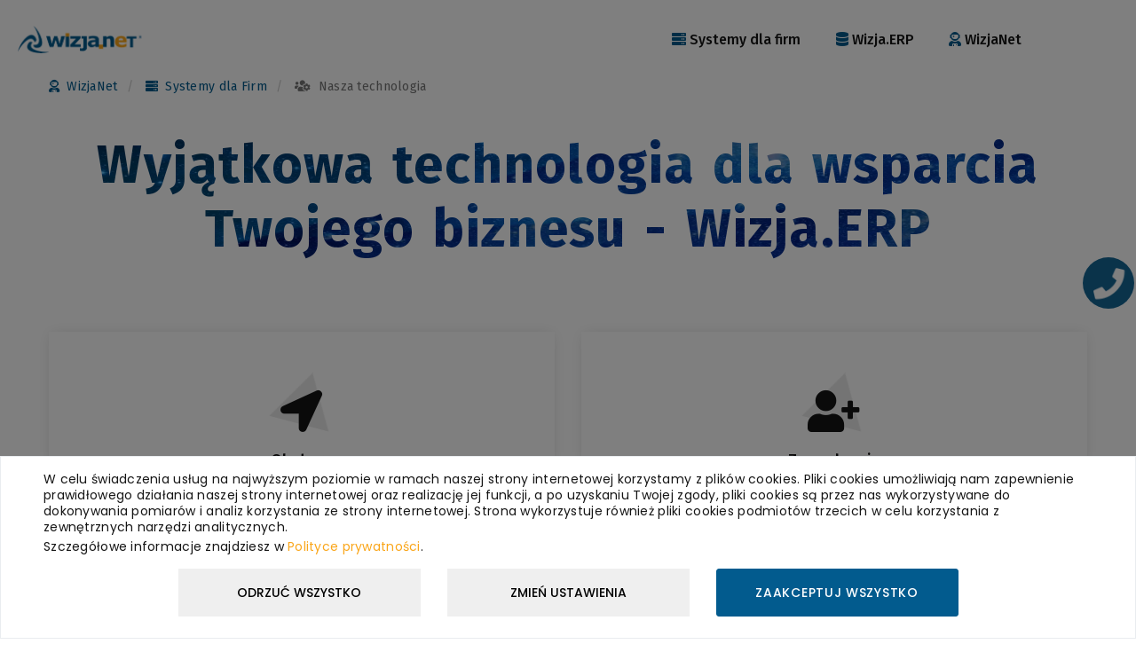

--- FILE ---
content_type: text/html; charset=UTF-8
request_url: https://www.erp.wizja.net/technologia
body_size: 8945
content:
<!DOCTYPE html>
<html class="wide wow-animation" lang="pl">
<head>
    <title>Wizja.ERP – technologia – WizjaNet</title>
            <meta name="description" content="System Wizja.ERP został stworzony w języku JAVA. Do jego uruchomienia rekomendujemy dedykowany serwer oparty o technologię Linux z bazami danych."/>
        <meta name="format-detection" content="telephone=no">
    <meta name="viewport"
          content="width=device-width, height=device-height, initial-scale=1.0, maximum-scale=1.0, user-scalable=0">
    <meta http-equiv="X-UA-Compatible" content="IE=edge">
    <meta charset="utf-8">
    <link rel="apple-touch-icon" sizes="180x180" href="/img_static/logo/apple-touch-icon.png">
<link rel="icon" type="image/png" sizes="32x32" href="/img_static/logo/favicon-32x32.png">
<link rel="icon" type="image/png" sizes="16x16" href="/img_static/logo/favicon-16x16.png">
<link rel="manifest" href="/img_static/logo/site.webmanifest">
<link rel="mask-icon" href="/img_static/logo/safari-pinned-tab.svg" color="#025b8e">
<link rel="shortcut icon" href="/img_static/logo/favicon.ico">
<meta name="apple-mobile-web-app-title" content="WizjaNet">
<meta name="application-name" content="WizjaNet">
<meta name="msapplication-TileColor" content="#ffffff">
<meta name="msapplication-config" content="/img_static/logo/browserconfig.xml">
<meta name="theme-color" content="#ffffff">    <link rel="stylesheet" type="text/css"
      href="//fonts.googleapis.com/css?family=Poppins:400,500,600%7CTeko:300,400,500%7CMaven+Pro:500">
<link rel="stylesheet" href="https://www.erp.wizja.net/packages/bootstrap/bootstrap.min.css">
<link rel="stylesheet" href="https://cdnjs.cloudflare.com/ajax/libs/font-awesome/5.15.4/css/all.min.css">
<link rel="stylesheet" href="https://www.erp.wizja.net/layout/style.css?v=3.2" id="main-styles-link">
<link href="https://fonts.googleapis.com/css?family=Fira+Sans:300,400,500,600,700" rel="stylesheet">
        
    <meta property="og:locale" content="pl_PL"/>
    <meta property="og:type" content="website"/>
    <meta property="og:title" content="Wizja.ERP – technologia – WizjaNet"/>
            <meta property="og:description" content="System Wizja.ERP został stworzony w języku JAVA. Do jego uruchomienia rekomendujemy dedykowany serwer oparty o technologię Linux z bazami danych."/>
        <meta property="og:url" content="https://www.erp.wizja.net/technologia"/>
    <meta property="og:image" content="https://www.erp.wizja.net/wimage_cache/1200x630/wizja/wizjanet-linki.png"/>
    
    <meta name="twitter:card" content="summary"/>
            <meta name="twitter:description" content="System Wizja.ERP został stworzony w języku JAVA. Do jego uruchomienia rekomendujemy dedykowany serwer oparty o technologię Linux z bazami danych."/>
        <meta name="twitter:title" content="Wizja.ERP – technologia – WizjaNet"/>
    <meta name="twitter:image" content="https://www.erp.wizja.net/wimage_cache/1200x630/wizja/wizjanet-linki.png"/>
            <meta name="csrf-token" content="cbBINlFpm2QzOD0w7cejwB0IYSK4vdXelBLjJORM"/>
            <!-- Google Tag Manager -->
        <script>(function(w,d,s,l,i){w[l]=w[l]||[];w[l].push({'gtm.start':
                    new Date().getTime(),event:'gtm.js'});var f=d.getElementsByTagName(s)[0],
                j=d.createElement(s),dl=l!='dataLayer'?'&l='+l:'';j.async=true;j.src=
                'https://www.googletagmanager.com/gtm.js?id='+i+dl;f.parentNode.insertBefore(j,f);
            })(window,document,'script','dataLayer','GTM-WJZ8DT');</script>
        <!-- End Google Tag Manager -->

        <!-- Google Tag Manager (noscript) -->
        <noscript><iframe src="https://www.googletagmanager.com/ns.html?id=GTM-WJZ8DT"
                          height="0" width="0" style="display:none;visibility:hidden"></iframe></noscript>
        <!-- End Google Tag Manager (noscript) -->
    
        <meta name="google-site-verification" content="mt6pKgHwg8bwxiqfsXBH6veIoNk1XgX5z1rvrcuteBg"/>
        </head>
<body>
<div id="ca-container">
    <div class="h-100">
        <div class="px-3 px-lg-5 py-3 bg-white text-center border border-1 border-dark mh-100 overflow-auto"
             style="position: relative; top: 100%; left: 0; transform: translateY(-100%);">

            <div class="row mb-3 text-left">
                <div class="col">
                    <p class="mb-1">
                        W celu świadczenia usług na najwyższym poziomie w ramach naszej strony internetowej korzystamy z plików cookies. Pliki cookies umożliwiają nam zapewnienie prawidłowego działania naszej strony internetowej oraz realizację jej funkcji, a po uzyskaniu Twojej zgody, pliki cookies są przez nas wykorzystywane do dokonywania pomiarów i analiz korzystania ze strony internetowej. Strona wykorzystuje również pliki cookies podmiotów trzecich w celu korzystania z zewnętrznych narzędzi analitycznych.
                    </p>
                    <p class="m-0">
                        Szczegółowe informacje znajdziesz w
                        <a href="https://www.wizja.net/polityka-prywatnosci">Polityce prywatności</a>.
                    </p>
                </div>
            </div>

            <div id="ca-categories" class="row mt-0 mb-3">
                <div class="col">

                                            <div class="row justify-content-center mt-0 mb-2">
                            <div class="col col-md-8 col-lg-6 col-xl-5 tint">
                                <div class="d-flex justify-content-between align-items-center p-2">
                                    <div class="d-flex">
                                        <label for="ca-accept-category-functional"
                                               class="fw-bold ca-category-label" style="cursor: pointer;">
                                            Funkcjonalne
                                        </label>
                                    </div>
                                    <div class="d-flex form-switch align-items-center">
                                        <input type="checkbox" id="ca-accept-category-functional"
                                               data-category-id="functional"
                                               class="mr-2"
                                               checked disabled
                                               style="width: 1.5rem; height: 1.5rem;"
                                        >
                                        <div>
                                            <button class="btn btn-sm ca-toggle-category-info"
                                                    aria-label="Rozwiń/zwiń kategorię">
                                                <i class="fas fa-chevron-down"></i>
                                            </button>
                                        </div>
                                    </div>
                                </div>
                                <div class="text-left category-info p-2">Wykorzystywane w celu zapewnienia prawidłowego działania serwisu internetowego. Dzięki tym plikom nasz serwis internetowy jest wyświetlany prawidłowo oraz możesz z niego korzystać w bezpieczny sposób. Te pliki cookies są zawsze aktywne, chyba że zmodyfikujesz ustawienia swojej przeglądarki internetowej, co jednak może skutkować nieprawidłowym wyświetlaniem serwisu internetowego.</div>
                            </div>
                        </div>
                                            <div class="row justify-content-center mt-0 mb-2">
                            <div class="col col-md-8 col-lg-6 col-xl-5 tint">
                                <div class="d-flex justify-content-between align-items-center p-2">
                                    <div class="d-flex">
                                        <label for="ca-accept-category-statistical"
                                               class="fw-bold ca-category-label" style="cursor: pointer;">
                                            Statystyczne
                                        </label>
                                    </div>
                                    <div class="d-flex form-switch align-items-center">
                                        <input type="checkbox" id="ca-accept-category-statistical"
                                               data-category-id="statistical"
                                               class="mr-2"
                                               
                                               style="width: 1.5rem; height: 1.5rem;"
                                        >
                                        <div>
                                            <button class="btn btn-sm ca-toggle-category-info"
                                                    aria-label="Rozwiń/zwiń kategorię">
                                                <i class="fas fa-chevron-down"></i>
                                            </button>
                                        </div>
                                    </div>
                                </div>
                                <div class="text-left category-info p-2">Wykorzystywane w celu tworzenia statystyk i analizy ruchu w serwisie internetowym, co pomaga lepiej zrozumieć, w jaki sposób użytkownicy korzystają ze stron internetowych, co umożliwia ulepszenie struktury i zawartości serwisu internetowego (w tym zakresie wykorzystywane mogą być również pliki cookies podmiotów trzecich, tj. dostawców narzędzi wykorzystywanych w tym celu przez administratora). Te pliki wykorzystujemy, jeżeli wyrazisz na to zgodę.</div>
                            </div>
                        </div>
                                            <div class="row justify-content-center mt-0 mb-2">
                            <div class="col col-md-8 col-lg-6 col-xl-5 tint">
                                <div class="d-flex justify-content-between align-items-center p-2">
                                    <div class="d-flex">
                                        <label for="ca-accept-category-marketing"
                                               class="fw-bold ca-category-label" style="cursor: pointer;">
                                            Marketingowe
                                        </label>
                                    </div>
                                    <div class="d-flex form-switch align-items-center">
                                        <input type="checkbox" id="ca-accept-category-marketing"
                                               data-category-id="marketing"
                                               class="mr-2"
                                               
                                               style="width: 1.5rem; height: 1.5rem;"
                                        >
                                        <div>
                                            <button class="btn btn-sm ca-toggle-category-info"
                                                    aria-label="Rozwiń/zwiń kategorię">
                                                <i class="fas fa-chevron-down"></i>
                                            </button>
                                        </div>
                                    </div>
                                </div>
                                <div class="text-left category-info p-2">Wykorzystywane w celu dotarcia z przekazem reklamowym do osób, które wcześniej odwiedziły serwis internetowy, podczas korzystania przez nich z innych stron internetowych lub portali społecznościowych (w tym zakresie wykorzystywane mogą być również pliki cookies podmiotów trzecich, tj. dostawców narzędzi wykorzystywanych w tym celu przez administratora). Te pliki wykorzystujemy, jeżeli wyrazisz na to zgodę.</div>
                            </div>
                        </div>
                    
                </div>
            </div>

            <div class="row justify-content-center mt-0">
                <div class="col-12 col-md-4 col-xl-3">
                    <button id="ca-reject-all" class="btn btn-outline-dark w-100 mb-2">
                        Odrzuć wszystko
                    </button>
                </div>
                <div class="col-12 col-md-4 col-xl-3">
                    <button id="ca-customise" class="btn btn-outline-dark w-100 mb-2" data-opened="0">
                        Zmień ustawienia
                    </button>
                </div>
                <div class="col-12 col-md-4 col-xl-3">
                    <button id="ca-accept-all" class="btn btn-primary w-100 mb-2">
                        Zaakceptuj wszystko
                    </button>
                </div>
            </div>

        </div>
    </div>
</div>

<div class="floating-button" id="floating-cookie-button" style="display: none;">
    <i class="fas fa-cookie-bite fa-2-5x align-self-center"></i>
</div>

<style>
    #ca-container {
        z-index: 1040;
        position: fixed;
        left: 0;
        top: 0;
        width: 100%;
        height: 100%;
        display: none;
        background-color: rgba(0, 0, 0, .5);
        line-height: 1.30;
    }

    #ca-container button {
        text-transform: uppercase;
    }

    #ca-container .tint {
        background-color: #f8f9fa;
        border-radius: 6px;
    }

    #ca-container input:hover,
    .ca-category-label,
    .ca-toggle-category-info,
    #ca-reject-all,
    #ca-customise,
    #ca-accept-all {
        cursor: pointer;
    }

    #ca-container .rotated {
        transform: rotate(180deg);
    }

    #ca-categories,
    #ca-container .category-info {
        display: none;
    }

    .overflow-auto {
        overflow: auto;
    }

    #floating-cookie-button {
        width: 45px;
        height: 45px;
        left: 10px;
        bottom: 10px;
        opacity: 80%;
    }

    #floating-cookie-button .fas {
        font-size: 1.6em;
    }
</style>

<script lang="js">
    document.addEventListener('DOMContentLoaded', (e) => {
        const cookieAcceptanceName = "cookie_acceptance"
        let isMobidziennik = location.hostname.includes('mobidziennik.pl')
        let isDemo = location.hostname.includes('wizja.wizjanet.pl')
        let cookieDomain = isDemo ? 'wizja.wizjanet.pl' : (isMobidziennik ? 'mobidziennik.pl' : '.wizja.net')

        function setCookie(name, value, domain) {
            console.log(`Set cookie ${name}: ${value}`)
            let date = new Date()
            date.setTime(date.getTime() + (365 * 24 * 60 * 60 * 1000))
            let expires = "; expires=" + date.toUTCString()
            let domainPart = domain === null ? '' : `; domain=${domain}`
            document.cookie = name + "=" + value + expires + "; path=/" + domainPart
        }

        function getCookie(name) {
            let nameEQ = name + "="
            let ca = document.cookie.split(';')
            for (let i = 0; i < ca.length; i++) {
                let c = ca[i]
                while (c.charAt(0) == ' ')
                    c = c.substring(1, c.length)
                if (c.indexOf(nameEQ) == 0)
                    return c.substring(nameEQ.length, c.length)
            }
            return null
        }

        const container = $('#ca-container')
        const floatingCookieBtn = $('#floating-cookie-button')

        $(".ca-toggle-category-info").click(function (e) {
            let info = $(this).closest(".row").find(".category-info")
            let infoIsVisible = info.is(":visible")
            if (infoIsVisible) {
                // chowamy
                $(this).removeClass("rotated")
            } else {
                // pokazujemy
                $(this).addClass("rotated")
            }
            info.slideToggle("fast")
        })

        $('#ca-accept-all').click(function (e) {
            setCookie(cookieAcceptanceName, 'statistical,marketing', cookieDomain)
            hideContainer()
        })

        $('#ca-customise').click(function (e) {
            let isOpened = $(this).attr("data-opened") === "true"
            if (isOpened) {
                let acceptances = []
                container.find('input[type=checkbox]')
                    .each((_, input) => {
                        input = $(input)
                        if (!input.is(':disabled') && input.is(':checked')) {
                            acceptances.push(input.data('category-id'))
                        }
                    })
                acceptances = acceptances.join(',')
                setCookie(cookieAcceptanceName, acceptances, cookieDomain)
                hideContainer()
            } else {
                $('#ca-categories').slideToggle("fast")
                $(this).attr("data-opened", "true")
                $(this).text("Zapisz ustawienia")
            }
        })

        $('#ca-reject-all').click(function (e) {
            setCookie(cookieAcceptanceName, '', cookieDomain)
            hideContainer()
        })

        if (getCookie(cookieAcceptanceName) === null) {
            showContainer()
        } else {
            floatingCookieBtn.show()
        }

        floatingCookieBtn.click(function (e) {
            showContainer()
        })

        function hideContainer() {
            container.hide()
            floatingCookieBtn.show()
        }

        function showContainer() {
            const currentAcceptanceVal = getCookie(cookieAcceptanceName)
            container.find('input[type=checkbox]').each((_, input) => {
                if (!$(input).is(':disabled')) {
                    if (currentAcceptanceVal && currentAcceptanceVal.includes($(input).data('category-id'))) {
                        $(input).prop('checked', true)
                    } else {
                        $(input).prop('checked', false)
                    }
                }
            })
            floatingCookieBtn.hide()
            container.show()
        }
    })
</script><div class="page">
    
    <!-- Page Header-->
<header class="section page-header main-navbar">
    <!-- RD Navbar-->
    <div class="rd-navbar-wrap">
        <nav class="rd-navbar rd-navbar-classic" data-layout="rd-navbar-fixed" data-sm-layout="rd-navbar-fixed"
             data-md-layout="rd-navbar-fixed" data-md-device-layout="rd-navbar-fixed" data-lg-layout="rd-navbar-static"
             data-lg-device-layout="rd-navbar-fixed" data-xl-layout="rd-navbar-static"
             data-xl-device-layout="rd-navbar-static" data-xxl-layout="rd-navbar-static"
             data-xxl-device-layout="rd-navbar-static" data-lg-stick-up-offset="46px" data-xl-stick-up-offset="46px"
             data-xxl-stick-up-offset="46px" data-lg-stick-up="true" data-xl-stick-up="true" data-xxl-stick-up="true">
            <div class="rd-navbar-main-outer">
                <div class="rd-navbar-main">
                    <!-- RD Navbar Panel-->
                    <div class="rd-navbar-panel">
                        <!-- RD Navbar Toggle-->
                        <button class="rd-navbar-toggle" data-rd-navbar-toggle=".rd-navbar-nav-wrap"><span></span>
                        </button>
                        <!-- RD Navbar Brand-->
                        <div class="rd-navbar-brand">
                                                            <a class="brand" href="https://www.wizja.net">
                                    <img class="company-logo"
                                         src="https://www.erp.wizja.net/img_static/wizja/wizja_logo_poziome_male_comp.png"
                                         alt="WizjaNet" width="191"
                                         height="52"/>
                                </a>
                                                    </div>
                    </div>
                    <div class="rd-navbar-main-element">
                        <div class="rd-navbar-nav-wrap">

                            <!-- RD Navbar Nav-->
                            <ul class="rd-navbar-nav">
                                                                    
                                    <li class="rd-nav-item">
                                        <a class="rd-nav-link nav-item-label"
                                           href="javascript:void(0)">
                                            <i class='fas fa-server' style='margin-right: 4px;'></i>Systemy dla firm
                                        </a>
                                                                                    <ul class="rd-menu rd-navbar-dropdown">
                                                                                                    <li class="rd-dropdown-item first-submenu-item">
                                                        
                                                        <a class="rd-dropdown-link "
                                                           href="https://www.erp.wizja.net">
                                                            <i class='fas fa-server' style='margin-right: 4px;'></i>O systemach dla Firm
                                                        </a>

                                                        
                                                                                                            </li>
                                                                                                    <li class="rd-dropdown-item first-submenu-item">
                                                        
                                                        <a class="rd-dropdown-link "
                                                           href="https://www.erp.wizja.net/mocne-strony">
                                                            <i class='fas fa-crown' style='margin-right: 4px;'></i>Dlaczego Wizja.ERP?
                                                        </a>

                                                        
                                                                                                            </li>
                                                                                                    <li class="rd-dropdown-item first-submenu-item">
                                                        
                                                        <a class="rd-dropdown-link "
                                                           href="https://www.erp.wizja.net/platformasystemu">
                                                            <i class='fas fa-database' style='margin-right: 4px;'></i>Platforma systemu
                                                        </a>

                                                        
                                                                                                            </li>
                                                                                                    <li class="rd-dropdown-item first-submenu-item">
                                                        
                                                        <a class="rd-dropdown-link "
                                                           href="https://www.erp.wizja.net/rozwiazania-branzowe">
                                                            <i class='fas fa-map-signs' style='margin-right: 4px;'></i>Rozwiązania branżowe
                                                        </a>

                                                        
                                                                                                            </li>
                                                                                                    <li class="rd-dropdown-item first-submenu-item">
                                                        
                                                        <a class="rd-dropdown-link "
                                                           href="https://www.erp.wizja.net/technologia">
                                                            <i class='fas fa-users-cog' style='margin-right: 4px;'></i>Nasza technologia
                                                        </a>

                                                        
                                                                                                            </li>
                                                                                            </ul>
                                                                            </li>

                                                                    
                                    <li class="rd-nav-item">
                                        <a class="rd-nav-link nav-item-label"
                                           href="javascript:void(0)">
                                            <i class='fas fa-database' style='margin-right: 4px;'></i>Wizja.ERP
                                        </a>
                                                                                    <ul class="rd-menu rd-navbar-dropdown">
                                                                                                    <li class="rd-dropdown-item first-submenu-item">
                                                        
                                                        <a class="rd-dropdown-link "
                                                           href="https://www.erp.wizja.net/crm">
                                                            <i class='fas fa-users-cog' style='margin-right: 4px;'></i>CRM
                                                        </a>

                                                        
                                                                                                            </li>
                                                                                                    <li class="rd-dropdown-item first-submenu-item">
                                                        
                                                        <a class="rd-dropdown-link "
                                                           href="https://www.erp.wizja.net/produkcja">
                                                            <i class='fas fa-cubes' style='margin-right: 4px;'></i>Produkcja
                                                        </a>

                                                        
                                                                                                            </li>
                                                                                                    <li class="rd-dropdown-item first-submenu-item">
                                                        
                                                        <a class="rd-dropdown-link "
                                                           href="https://www.erp.wizja.net/magazyny">
                                                            <i class='fas fa-cube' style='margin-right: 4px;'></i>Magazyny
                                                        </a>

                                                        
                                                                                                            </li>
                                                                                                    <li class="rd-dropdown-item first-submenu-item">
                                                        
                                                        <a class="rd-dropdown-link "
                                                           href="https://www.erp.wizja.net/kadry-place">
                                                            <i class='fas fa-user-clock' style='margin-right: 4px;'></i>Kadry i płace
                                                        </a>

                                                        
                                                                                                            </li>
                                                                                                    <li class="rd-dropdown-item first-submenu-item">
                                                        
                                                        <a class="rd-dropdown-link "
                                                           href="https://www.erp.wizja.net/finanse-ksiegowosc">
                                                            <i class='fas fa-calculator' style='margin-right: 4px;'></i>Finanse i księgowość
                                                        </a>

                                                        
                                                                                                            </li>
                                                                                                    <li class="rd-dropdown-item first-submenu-item">
                                                        
                                                        <a class="rd-dropdown-link "
                                                           href="https://www.erp.wizja.net/ofertowanie">
                                                            <i class='fas fa-file-alt' style='margin-right: 4px;'></i>Ofertowanie
                                                        </a>

                                                        
                                                                                                            </li>
                                                                                                    <li class="rd-dropdown-item first-submenu-item">
                                                        
                                                        <a class="rd-dropdown-link "
                                                           href="https://www.erp.wizja.net/sprzedaz">
                                                            <i class='fas fa-store' style='margin-right: 4px;'></i>Sprzedaż
                                                        </a>

                                                        
                                                                                                            </li>
                                                                                            </ul>
                                                                            </li>

                                                                    
                                    <li class="rd-nav-item">
                                        <a class="rd-nav-link nav-item-label"
                                           href="javascript:void(0)">
                                            <i class='fas fa-user-astronaut' style='margin-right: 4px;'></i>WizjaNet
                                        </a>
                                                                                    <ul class="rd-menu rd-navbar-dropdown">
                                                                                                    <li class="rd-dropdown-item first-submenu-item">
                                                        
                                                        <a class="rd-dropdown-link "
                                                           href="https://www.wizja.net">
                                                            <i class='fas fa-user-astronaut' style='margin-right: 4px;'></i>Strona główna
                                                        </a>

                                                        
                                                                                                            </li>
                                                                                                    <li class="rd-dropdown-item first-submenu-item">
                                                        
                                                        <a class="rd-dropdown-link "
                                                           href="https://www.erp.wizja.net/o-nas">
                                                            <i class='fas fa-users-cog' style='margin-right: 4px;'></i>O nas
                                                        </a>

                                                        
                                                                                                            </li>
                                                                                                    <li class="rd-dropdown-item first-submenu-item">
                                                        
                                                        <a class="rd-dropdown-link "
                                                           href="https://www.erp.wizja.net/bezpieczenstwo-iso-27001-2">
                                                            <i class='fas fa-user-lock' style='margin-right: 4px;'></i>ISO 27001
                                                        </a>

                                                        
                                                                                                            </li>
                                                                                                    <li class="rd-dropdown-item first-submenu-item">
                                                        
                                                        <a class="rd-dropdown-link "
                                                           href="https://www.erp.wizja.net/przedsiebiorstwo-fair-play">
                                                            <i class='far fa-handshake' style='margin-right: 4px;'></i>Fair Play
                                                        </a>

                                                        
                                                                                                            </li>
                                                                                                    <li class="rd-dropdown-item first-submenu-item">
                                                        
                                                        <a class="rd-dropdown-link "
                                                           href="https://www.erp.wizja.net/kontakt">
                                                            <i class='fas fa-phone' style='margin-right: 4px;'></i>Kontakt
                                                        </a>

                                                        
                                                                                                            </li>
                                                                                            </ul>
                                                                            </li>

                                                            </ul>
                        </div>
                    </div>
                </div>
            </div>
        </nav>
    </div>
</header>
    
    
    
    
    
    
    
    
    

            <div class="container">
            <div class="row">
                <div class="col-12">
                    <ul class="page-breadcrumbs">
                                                                                    <li><a class="blue-to-orange"
                                       href="https://www.wizja.net"><i class='fas fa-user-astronaut ' style='margin-right: 8px;'></i>WizjaNet</a></li>
                                                                                                                <li><a class="blue-to-orange"
                                       href="https://www.erp.wizja.net"><i class='fas fa-server ' style='margin-right: 8px;'></i>Systemy dla Firm</a></li>
                                                                                                                <li class="active"><i class='fas fa-users-cog ' style='margin-right: 8px;'></i>Nasza technologia</li>
                                                                        </ul>
                </div>
            </div>
        </div>
    
    
    <section class="section section-sm element-slogan-big">
        <div class="container">
            <div class="wow fadeInUp list-indicators-fix use-image-text-only-headers"
                 data-wow-delay=".1s"
                 data-image_text="https://www.erp.wizja.net/img_static/slogan_big_bg.png"
            >
                <h1 style="text-align: center;">Wyjątkowa technologia dla wsparcia Twojego biznesu - Wizja.ERP</h1>
            </div>
                    </div>
    </section>

                    <section class="section section-sm bg-default cols-2-text">
    <div class="container">
        <div class="row row-30">
                            <div class="col-sm-6 cols-2-text-col cols-2-text-col-1">
                    <article class="box-icon-modern" style="max-width: 100%;">
                        <div class="box-icon-modern-icon fas fa-location-arrow"></div>
                        <h5 class="box-icon-modern-title text-capitalize-fix">Obsługa</h5>
                                                    <div class="box-icon-modern-decor"></div>
                            <div class="box-icon-modern-text list-indicators-fix" style="max-width: 100%;">
                                <p style="text-align: left;"><span style="font-weight: 400;">System Wizja.ERP został tak stworzony, żeby podstawowa obsługa odbywała się poprzez interfejs WWW. Interfejs ten jest bardzo rozbudowany i bardzo ściśle dostosowany do specyficznej przeglądarki internetowej. W podstawowej funkcjonalności pozwala on na pełne zastosowania zdalnej pracy i zdalnego dostępu do określonych informacji oraz funkcjonalności.</span></p>
                            </div>
                                            </article>
                </div>
                            <div class="col-sm-6 cols-2-text-col cols-2-text-col-2">
                    <article class="box-icon-modern" style="max-width: 100%;">
                        <div class="box-icon-modern-icon fas fa-user-plus"></div>
                        <h5 class="box-icon-modern-title text-capitalize-fix">Zarządzanie</h5>
                                                    <div class="box-icon-modern-decor"></div>
                            <div class="box-icon-modern-text list-indicators-fix" style="max-width: 100%;">
                                <p style="text-align: left;"><span style="font-weight: 400;">Technologia zastosowana w systemie Wizja.ERP jest przyjazna zar&oacute;wno dla os&oacute;b administrujących systemem w firmie, jak r&oacute;wnież dla standardowych użytkownik&oacute;w. Administratorom pozwala na zdalną obsługę systemu. Użytkownicy są pewni, że zawsze pracują na najnowszej wersji programu, a poprawki czy zmiany są realizowane bez przestoj&oacute;w ich pracy.</span></p>
                            </div>
                                            </article>
                </div>
                    </div>
    </div>
</section>
                    <section class="section section-sm bg-default cols-2-text">
    <div class="container">
        <div class="row row-30">
                            <div class="col-sm-6 cols-2-text-col cols-2-text-col-1">
                    <article class="box-icon-modern" style="max-width: 100%;">
                        <div class="box-icon-modern-icon fas fa-chevron-circle-right"></div>
                        <h5 class="box-icon-modern-title text-capitalize-fix">Działanie</h5>
                                                    <div class="box-icon-modern-decor"></div>
                            <div class="box-icon-modern-text list-indicators-fix" style="max-width: 100%;">
                                <p style="text-align: left;"><span style="font-weight: 400;">System jest stworzony w technologii Java co pozwala na uruchomienie go na praktycznie dowolnym systemie operacyjnym - Windows, Linux czy MacOS. Do optymalnej pracy systemu ERP najlepszym rozwiązaniem jest dedykowany serwer oparty o system operacyjny Linux oraz bazę danych PostgreSQL. Pozwala to uniknąć dodatkowych koszt&oacute;w licencyjnych serwera. Istnieje możliwość instalacji systemu na serwerach Microsoft Server oraz na bazach danych Microsoft SQL zgodnie z wymaganiami klienta.</span></p>
                            </div>
                                            </article>
                </div>
                            <div class="col-sm-6 cols-2-text-col cols-2-text-col-2">
                    <article class="box-icon-modern" style="max-width: 100%;">
                        <div class="box-icon-modern-icon fas fa-plus-circle"></div>
                        <h5 class="box-icon-modern-title text-capitalize-fix">Udogodnienia</h5>
                                                    <div class="box-icon-modern-decor"></div>
                            <div class="box-icon-modern-text list-indicators-fix" style="max-width: 100%;">
                                <p style="text-align: left;"><span style="font-weight: 400;">Wizja.ERP jest systemem wykorzystującym powszechne technologie informatyczne. Raporty tworzone są w formacie PDF oraz Excel. Wszelkie wyniki filtrowania i list mogą być eksportowane do formatu Excela czy Worda. System wsp&oacute;łpracuje z narzędziami takimi jak MS Outlook.</span></p>
                            </div>
                                            </article>
                </div>
                    </div>
    </div>
</section>
                    <section class="section section-sm bg-default element-counter3">
    <div class="container">
        <div class="row row-30 justify-content-center">
                            <div class="col-12 col-sm-4 col-number-1">
                    <div class="counter-modern">
                        <div class="counter-modern-body">
                            <div class="counter-modern-number">
                                <span class="counter">360 tys.+</span>
                                                                    <small class="element-counter3-number-sufix"> tys.+</small>
                                                            </div>
                            <div class="counter-modern-decor"></div>
                            <p class="h4 counter-modern-title"
                               style="line-height: 1.71429;">Wykonanych kalkulacji</p>
                            <div class="floating-icon"><i class="fas fa-calculator"></i></div>
                        </div>
                    </div>
                </div>
                            <div class="col-12 col-sm-4 col-number-2">
                    <div class="counter-modern">
                        <div class="counter-modern-body">
                            <div class="counter-modern-number">
                                <span class="counter">635 tys.+</span>
                                                                    <small class="element-counter3-number-sufix"> tys.+</small>
                                                            </div>
                            <div class="counter-modern-decor"></div>
                            <p class="h4 counter-modern-title"
                               style="line-height: 1.71429;">Zleceń produkcji</p>
                            <div class="floating-icon"><i class="fas fa-boxes"></i></div>
                        </div>
                    </div>
                </div>
                            <div class="col-12 col-sm-4 col-number-3">
                    <div class="counter-modern">
                        <div class="counter-modern-body">
                            <div class="counter-modern-number">
                                <span class="counter">1 mln+</span>
                                                                    <small class="element-counter3-number-sufix"> mln+</small>
                                                            </div>
                            <div class="counter-modern-decor"></div>
                            <p class="h4 counter-modern-title"
                               style="line-height: 1.71429;">Kontaktów i zadań</p>
                            <div class="floating-icon"><i class="fas fa-user-plus"></i></div>
                        </div>
                    </div>
                </div>
                    </div>
    </div>
</section>
                    <section class="section section-sm bg-default element-logo-group">
        <div class="container">
            <div class="row row-30 row-xl-24 justify-content-center align-items-center align-items-lg-start text-left">
                <div class="col align-self-center">
                    <div class="row row-30 justify-content-center">
                                                    <div class="col-6 col-lg-4 col-xl-3 p-1 wow fadeInLeft">
                                <a class="clients-classic" href="http://www.foodcare.pl/pl_pl/" rel="nofollow" target="_blank"
                                   style="text-align: center;">
                                    <img src="https://www.wizja.net/wimage_cache/storage/filemanager/photos/shares/Logotypy/strona-glowna-wizja/food-care_47582.png" class="logo-img"
                                         style="width: auto; height: 100px;"
                                         alt="FoodCare Sp. z o.o."/>
                                </a>
                            </div>
                                                    <div class="col-6 col-lg-4 col-xl-3 p-1 wow fadeInLeft">
                                <a class="clients-classic" href="http://www.polsport-bielsko.pl/" rel="nofollow" target="_blank"
                                   style="text-align: center;">
                                    <img src="https://www.wizja.net/wimage_cache/storage/filemanager/photos/shares/Logotypy/ERP/polsport_67160.png" class="logo-img"
                                         style="width: auto; height: 100px;"
                                         alt="POLSPORT S.A."/>
                                </a>
                            </div>
                                                    <div class="col-6 col-lg-4 col-xl-3 p-1 wow fadeInLeft">
                                <a class="clients-classic" href="https://grupascarlett.com/#1" rel="nofollow" target="_blank"
                                   style="text-align: center;">
                                    <img src="https://www.wizja.net/wimage_cache/storage/filemanager/photos/shares/Logotypy/ERP/scarlet_16537.png" class="logo-img"
                                         style="width: auto; height: 100px;"
                                         alt="GrupaScarlet"/>
                                </a>
                            </div>
                                                    <div class="col-6 col-lg-4 col-xl-3 p-1 wow fadeInLeft">
                                <a class="clients-classic" href="https://danone.pl/" rel="nofollow" target="_blank"
                                   style="text-align: center;">
                                    <img src="https://www.wizja.net/wimage_cache/storage/filemanager/photos/shares/Logotypy/ERP/danone_21973.png" class="logo-img"
                                         style="width: auto; height: 100px;"
                                         alt="Danone"/>
                                </a>
                            </div>
                                            </div>
                </div>
            </div>
        </div>
    </section>

    

    
    <footer class="section footer-classic">
    <div class="container-fluid bg-gray-15">
        <div class="row justify-content-center">
            <div class="col-sm-12 col-lg-6 wow fadeInRight pl-md-5">
                <div class="box-footer box-footer-small">
                    <div class="footer-brand">
                        <a href="https://www.wizja.net">
                            <img src="https://www.erp.wizja.net/img_static/wizja/wizja_logo_poziome_male_comp.png"
                                 alt="WizjaNet" width="191" height="52"/>
                        </a>
                    </div>
                    <p class="text-width-medium">WizjaNet Sp. z o. o. działa od 1998 r. Zajmuje się kompleksową obsługą firm w zakresie usług informatycznych oraz programistycznych. #mamyWizję</p>
                    <div class="contact-classic">
                        <div class="contact-classic-item">
                            <div class="unit unit-spacing-md align-items-center">
                                <div class="unit-left">
                                    <h6 class="contact-classic-title">Adres</h6>
                                </div>
                                <div class="unit-body contact-classic-link">
                                    <a href="https://maps.google.com/maps?q=43-300+Bielsko-Bia%C5%82a%2C+ul.+Legion%C3%B3w+26%2F28+bud.B"
                                       target="_blank">43-300 Bielsko-Biała, ul. Legionów 26/28 bud.B</a>
                                </div>
                            </div>
                        </div>
                        <div class="contact-classic-item">
                            <div class="unit unit-spacing-md align-items-center">
                                <div class="unit-left">
                                    <h6 class="contact-classic-title">Kontakt</h6>
                                </div>
                                <div class="unit-body contact-classic-link">
                                    <a href="tel:33 496 30 00"
                                       class="footerphone">33 496 30 00</a>
                                    <br/>
                                    <a href="mailto:poczta@wizja.net"
                                       class="footermail">poczta@wizja.net</a>
                                </div>
                            </div>
                        </div>
                        <div class="contact-classic-item">
                            <div class="unit unit-spacing-md align-items-center">
                                <div class="unit-left">
                                    <h6 class="contact-classic-title">KRS</h6>
                                </div>
                                <div class="unit-body contact-classic-link">Sąd Rejonowy w Bielsku-Białej, VIII Wydział Gospodarczy KRS<br/>Kapitał zakładowy: 1.000.000 zł<br/>Numer KRS: 0000374393<br/>NIP: 547-18-37-042</div>
                            </div>
                        </div>
                    </div>
                </div>
            </div>
            <div class="col-sm-12 col-lg-6 wow fadeInRight pr-md-5" data-wow-delay=".2s">
                <div class="box-footer">
                    <ul class="footer-list-category">
    <li class="heading-5"><a href="https://www.wizja.net/kontakt">Kontakt<span></span></a></li>
    <li class="heading-5"><a href="https://www.erp.wizja.net/">Systemy dla Firm<span></span></a></li>
    <li class="heading-5"><a href="https://www.oswiata.wizja.net/">Systemy dla Oświaty<span></span></a></li>
    <li class="heading-5"><a href="https://www.wizja.net/e-marketing">Usługi internetowe<span></span></a></li>
    <li class="heading-5"><a href="https://www.wizja.net/o-nas">WizjaNet - o nas<span></span></a></li>
    <li class="heading-5"><a href="https://www.wizja.net/polityka-prywatnosci">Polityka prywatności<span></span></a></li>
</ul>
                    <ul class="list-inline list-inline-sm footer-social-list pt-3">
                        <li>
                            <a class="icon fab fa-facebook"
                               href="https://www.facebook.com/WizjaNet/"></a>
                        </li>
                        <li>
                            <a class="icon fab fa-twitter"
                               href="https://twitter.com/wizjanet"></a>
                        </li>
                    </ul>
                </div>
            </div>
        </div>
        <div class="row m-0 pb-3 footer-footer">
            <div class="col-12">
                <p class="rights"><span>&copy;&nbsp;</span><span class="copyright-year"></span>
                    <span>WizjaNet</span>. Wszystkie prawa zastrzeżone.
                    <a href="https://www.wizja.net/polityka-prywatnosci">Polityka prywatności.</a></p>
            </div>
        </div>
    </div>
</footer>
</div>
<script src="https://www.erp.wizja.net/packages/modernizr/modernizr.js"></script>
<script src="https://www.erp.wizja.net/layout/core.min.js?v=3.2"></script>
<script src="https://www.google.com/recaptcha/api.js?render=6Lf_uSwqAAAAAK2eeFY8lSpj0SE9XjEi7suEzfD_"></script>
<script src="https://www.erp.wizja.net/layout/script.min.js?v=3.2"></script><div class="floating-button" id="floating-contact-button">
        <i class="fas fa-phone fa-2-5x align-self-center animate_own_pulse"></i>
    </div>
    <div class="floating-content" id="floating-contact-content">
        <a href="mailto:systemy@wizja.net" class="boxmail">systemy@wizja.net</a>
                                    <a href="tel:+48 33 496 30 03" class="boxphone"><span>Dział wsparcia:</span> +48 33 496 30 03</a>
                        </div>
</body>
</html>

--- FILE ---
content_type: text/html; charset=utf-8
request_url: https://www.google.com/recaptcha/api2/anchor?ar=1&k=6Lf_uSwqAAAAAK2eeFY8lSpj0SE9XjEi7suEzfD_&co=aHR0cHM6Ly93d3cuZXJwLndpemphLm5ldDo0NDM.&hl=en&v=N67nZn4AqZkNcbeMu4prBgzg&size=invisible&anchor-ms=20000&execute-ms=30000&cb=swf72q6r8j
body_size: 48660
content:
<!DOCTYPE HTML><html dir="ltr" lang="en"><head><meta http-equiv="Content-Type" content="text/html; charset=UTF-8">
<meta http-equiv="X-UA-Compatible" content="IE=edge">
<title>reCAPTCHA</title>
<style type="text/css">
/* cyrillic-ext */
@font-face {
  font-family: 'Roboto';
  font-style: normal;
  font-weight: 400;
  font-stretch: 100%;
  src: url(//fonts.gstatic.com/s/roboto/v48/KFO7CnqEu92Fr1ME7kSn66aGLdTylUAMa3GUBHMdazTgWw.woff2) format('woff2');
  unicode-range: U+0460-052F, U+1C80-1C8A, U+20B4, U+2DE0-2DFF, U+A640-A69F, U+FE2E-FE2F;
}
/* cyrillic */
@font-face {
  font-family: 'Roboto';
  font-style: normal;
  font-weight: 400;
  font-stretch: 100%;
  src: url(//fonts.gstatic.com/s/roboto/v48/KFO7CnqEu92Fr1ME7kSn66aGLdTylUAMa3iUBHMdazTgWw.woff2) format('woff2');
  unicode-range: U+0301, U+0400-045F, U+0490-0491, U+04B0-04B1, U+2116;
}
/* greek-ext */
@font-face {
  font-family: 'Roboto';
  font-style: normal;
  font-weight: 400;
  font-stretch: 100%;
  src: url(//fonts.gstatic.com/s/roboto/v48/KFO7CnqEu92Fr1ME7kSn66aGLdTylUAMa3CUBHMdazTgWw.woff2) format('woff2');
  unicode-range: U+1F00-1FFF;
}
/* greek */
@font-face {
  font-family: 'Roboto';
  font-style: normal;
  font-weight: 400;
  font-stretch: 100%;
  src: url(//fonts.gstatic.com/s/roboto/v48/KFO7CnqEu92Fr1ME7kSn66aGLdTylUAMa3-UBHMdazTgWw.woff2) format('woff2');
  unicode-range: U+0370-0377, U+037A-037F, U+0384-038A, U+038C, U+038E-03A1, U+03A3-03FF;
}
/* math */
@font-face {
  font-family: 'Roboto';
  font-style: normal;
  font-weight: 400;
  font-stretch: 100%;
  src: url(//fonts.gstatic.com/s/roboto/v48/KFO7CnqEu92Fr1ME7kSn66aGLdTylUAMawCUBHMdazTgWw.woff2) format('woff2');
  unicode-range: U+0302-0303, U+0305, U+0307-0308, U+0310, U+0312, U+0315, U+031A, U+0326-0327, U+032C, U+032F-0330, U+0332-0333, U+0338, U+033A, U+0346, U+034D, U+0391-03A1, U+03A3-03A9, U+03B1-03C9, U+03D1, U+03D5-03D6, U+03F0-03F1, U+03F4-03F5, U+2016-2017, U+2034-2038, U+203C, U+2040, U+2043, U+2047, U+2050, U+2057, U+205F, U+2070-2071, U+2074-208E, U+2090-209C, U+20D0-20DC, U+20E1, U+20E5-20EF, U+2100-2112, U+2114-2115, U+2117-2121, U+2123-214F, U+2190, U+2192, U+2194-21AE, U+21B0-21E5, U+21F1-21F2, U+21F4-2211, U+2213-2214, U+2216-22FF, U+2308-230B, U+2310, U+2319, U+231C-2321, U+2336-237A, U+237C, U+2395, U+239B-23B7, U+23D0, U+23DC-23E1, U+2474-2475, U+25AF, U+25B3, U+25B7, U+25BD, U+25C1, U+25CA, U+25CC, U+25FB, U+266D-266F, U+27C0-27FF, U+2900-2AFF, U+2B0E-2B11, U+2B30-2B4C, U+2BFE, U+3030, U+FF5B, U+FF5D, U+1D400-1D7FF, U+1EE00-1EEFF;
}
/* symbols */
@font-face {
  font-family: 'Roboto';
  font-style: normal;
  font-weight: 400;
  font-stretch: 100%;
  src: url(//fonts.gstatic.com/s/roboto/v48/KFO7CnqEu92Fr1ME7kSn66aGLdTylUAMaxKUBHMdazTgWw.woff2) format('woff2');
  unicode-range: U+0001-000C, U+000E-001F, U+007F-009F, U+20DD-20E0, U+20E2-20E4, U+2150-218F, U+2190, U+2192, U+2194-2199, U+21AF, U+21E6-21F0, U+21F3, U+2218-2219, U+2299, U+22C4-22C6, U+2300-243F, U+2440-244A, U+2460-24FF, U+25A0-27BF, U+2800-28FF, U+2921-2922, U+2981, U+29BF, U+29EB, U+2B00-2BFF, U+4DC0-4DFF, U+FFF9-FFFB, U+10140-1018E, U+10190-1019C, U+101A0, U+101D0-101FD, U+102E0-102FB, U+10E60-10E7E, U+1D2C0-1D2D3, U+1D2E0-1D37F, U+1F000-1F0FF, U+1F100-1F1AD, U+1F1E6-1F1FF, U+1F30D-1F30F, U+1F315, U+1F31C, U+1F31E, U+1F320-1F32C, U+1F336, U+1F378, U+1F37D, U+1F382, U+1F393-1F39F, U+1F3A7-1F3A8, U+1F3AC-1F3AF, U+1F3C2, U+1F3C4-1F3C6, U+1F3CA-1F3CE, U+1F3D4-1F3E0, U+1F3ED, U+1F3F1-1F3F3, U+1F3F5-1F3F7, U+1F408, U+1F415, U+1F41F, U+1F426, U+1F43F, U+1F441-1F442, U+1F444, U+1F446-1F449, U+1F44C-1F44E, U+1F453, U+1F46A, U+1F47D, U+1F4A3, U+1F4B0, U+1F4B3, U+1F4B9, U+1F4BB, U+1F4BF, U+1F4C8-1F4CB, U+1F4D6, U+1F4DA, U+1F4DF, U+1F4E3-1F4E6, U+1F4EA-1F4ED, U+1F4F7, U+1F4F9-1F4FB, U+1F4FD-1F4FE, U+1F503, U+1F507-1F50B, U+1F50D, U+1F512-1F513, U+1F53E-1F54A, U+1F54F-1F5FA, U+1F610, U+1F650-1F67F, U+1F687, U+1F68D, U+1F691, U+1F694, U+1F698, U+1F6AD, U+1F6B2, U+1F6B9-1F6BA, U+1F6BC, U+1F6C6-1F6CF, U+1F6D3-1F6D7, U+1F6E0-1F6EA, U+1F6F0-1F6F3, U+1F6F7-1F6FC, U+1F700-1F7FF, U+1F800-1F80B, U+1F810-1F847, U+1F850-1F859, U+1F860-1F887, U+1F890-1F8AD, U+1F8B0-1F8BB, U+1F8C0-1F8C1, U+1F900-1F90B, U+1F93B, U+1F946, U+1F984, U+1F996, U+1F9E9, U+1FA00-1FA6F, U+1FA70-1FA7C, U+1FA80-1FA89, U+1FA8F-1FAC6, U+1FACE-1FADC, U+1FADF-1FAE9, U+1FAF0-1FAF8, U+1FB00-1FBFF;
}
/* vietnamese */
@font-face {
  font-family: 'Roboto';
  font-style: normal;
  font-weight: 400;
  font-stretch: 100%;
  src: url(//fonts.gstatic.com/s/roboto/v48/KFO7CnqEu92Fr1ME7kSn66aGLdTylUAMa3OUBHMdazTgWw.woff2) format('woff2');
  unicode-range: U+0102-0103, U+0110-0111, U+0128-0129, U+0168-0169, U+01A0-01A1, U+01AF-01B0, U+0300-0301, U+0303-0304, U+0308-0309, U+0323, U+0329, U+1EA0-1EF9, U+20AB;
}
/* latin-ext */
@font-face {
  font-family: 'Roboto';
  font-style: normal;
  font-weight: 400;
  font-stretch: 100%;
  src: url(//fonts.gstatic.com/s/roboto/v48/KFO7CnqEu92Fr1ME7kSn66aGLdTylUAMa3KUBHMdazTgWw.woff2) format('woff2');
  unicode-range: U+0100-02BA, U+02BD-02C5, U+02C7-02CC, U+02CE-02D7, U+02DD-02FF, U+0304, U+0308, U+0329, U+1D00-1DBF, U+1E00-1E9F, U+1EF2-1EFF, U+2020, U+20A0-20AB, U+20AD-20C0, U+2113, U+2C60-2C7F, U+A720-A7FF;
}
/* latin */
@font-face {
  font-family: 'Roboto';
  font-style: normal;
  font-weight: 400;
  font-stretch: 100%;
  src: url(//fonts.gstatic.com/s/roboto/v48/KFO7CnqEu92Fr1ME7kSn66aGLdTylUAMa3yUBHMdazQ.woff2) format('woff2');
  unicode-range: U+0000-00FF, U+0131, U+0152-0153, U+02BB-02BC, U+02C6, U+02DA, U+02DC, U+0304, U+0308, U+0329, U+2000-206F, U+20AC, U+2122, U+2191, U+2193, U+2212, U+2215, U+FEFF, U+FFFD;
}
/* cyrillic-ext */
@font-face {
  font-family: 'Roboto';
  font-style: normal;
  font-weight: 500;
  font-stretch: 100%;
  src: url(//fonts.gstatic.com/s/roboto/v48/KFO7CnqEu92Fr1ME7kSn66aGLdTylUAMa3GUBHMdazTgWw.woff2) format('woff2');
  unicode-range: U+0460-052F, U+1C80-1C8A, U+20B4, U+2DE0-2DFF, U+A640-A69F, U+FE2E-FE2F;
}
/* cyrillic */
@font-face {
  font-family: 'Roboto';
  font-style: normal;
  font-weight: 500;
  font-stretch: 100%;
  src: url(//fonts.gstatic.com/s/roboto/v48/KFO7CnqEu92Fr1ME7kSn66aGLdTylUAMa3iUBHMdazTgWw.woff2) format('woff2');
  unicode-range: U+0301, U+0400-045F, U+0490-0491, U+04B0-04B1, U+2116;
}
/* greek-ext */
@font-face {
  font-family: 'Roboto';
  font-style: normal;
  font-weight: 500;
  font-stretch: 100%;
  src: url(//fonts.gstatic.com/s/roboto/v48/KFO7CnqEu92Fr1ME7kSn66aGLdTylUAMa3CUBHMdazTgWw.woff2) format('woff2');
  unicode-range: U+1F00-1FFF;
}
/* greek */
@font-face {
  font-family: 'Roboto';
  font-style: normal;
  font-weight: 500;
  font-stretch: 100%;
  src: url(//fonts.gstatic.com/s/roboto/v48/KFO7CnqEu92Fr1ME7kSn66aGLdTylUAMa3-UBHMdazTgWw.woff2) format('woff2');
  unicode-range: U+0370-0377, U+037A-037F, U+0384-038A, U+038C, U+038E-03A1, U+03A3-03FF;
}
/* math */
@font-face {
  font-family: 'Roboto';
  font-style: normal;
  font-weight: 500;
  font-stretch: 100%;
  src: url(//fonts.gstatic.com/s/roboto/v48/KFO7CnqEu92Fr1ME7kSn66aGLdTylUAMawCUBHMdazTgWw.woff2) format('woff2');
  unicode-range: U+0302-0303, U+0305, U+0307-0308, U+0310, U+0312, U+0315, U+031A, U+0326-0327, U+032C, U+032F-0330, U+0332-0333, U+0338, U+033A, U+0346, U+034D, U+0391-03A1, U+03A3-03A9, U+03B1-03C9, U+03D1, U+03D5-03D6, U+03F0-03F1, U+03F4-03F5, U+2016-2017, U+2034-2038, U+203C, U+2040, U+2043, U+2047, U+2050, U+2057, U+205F, U+2070-2071, U+2074-208E, U+2090-209C, U+20D0-20DC, U+20E1, U+20E5-20EF, U+2100-2112, U+2114-2115, U+2117-2121, U+2123-214F, U+2190, U+2192, U+2194-21AE, U+21B0-21E5, U+21F1-21F2, U+21F4-2211, U+2213-2214, U+2216-22FF, U+2308-230B, U+2310, U+2319, U+231C-2321, U+2336-237A, U+237C, U+2395, U+239B-23B7, U+23D0, U+23DC-23E1, U+2474-2475, U+25AF, U+25B3, U+25B7, U+25BD, U+25C1, U+25CA, U+25CC, U+25FB, U+266D-266F, U+27C0-27FF, U+2900-2AFF, U+2B0E-2B11, U+2B30-2B4C, U+2BFE, U+3030, U+FF5B, U+FF5D, U+1D400-1D7FF, U+1EE00-1EEFF;
}
/* symbols */
@font-face {
  font-family: 'Roboto';
  font-style: normal;
  font-weight: 500;
  font-stretch: 100%;
  src: url(//fonts.gstatic.com/s/roboto/v48/KFO7CnqEu92Fr1ME7kSn66aGLdTylUAMaxKUBHMdazTgWw.woff2) format('woff2');
  unicode-range: U+0001-000C, U+000E-001F, U+007F-009F, U+20DD-20E0, U+20E2-20E4, U+2150-218F, U+2190, U+2192, U+2194-2199, U+21AF, U+21E6-21F0, U+21F3, U+2218-2219, U+2299, U+22C4-22C6, U+2300-243F, U+2440-244A, U+2460-24FF, U+25A0-27BF, U+2800-28FF, U+2921-2922, U+2981, U+29BF, U+29EB, U+2B00-2BFF, U+4DC0-4DFF, U+FFF9-FFFB, U+10140-1018E, U+10190-1019C, U+101A0, U+101D0-101FD, U+102E0-102FB, U+10E60-10E7E, U+1D2C0-1D2D3, U+1D2E0-1D37F, U+1F000-1F0FF, U+1F100-1F1AD, U+1F1E6-1F1FF, U+1F30D-1F30F, U+1F315, U+1F31C, U+1F31E, U+1F320-1F32C, U+1F336, U+1F378, U+1F37D, U+1F382, U+1F393-1F39F, U+1F3A7-1F3A8, U+1F3AC-1F3AF, U+1F3C2, U+1F3C4-1F3C6, U+1F3CA-1F3CE, U+1F3D4-1F3E0, U+1F3ED, U+1F3F1-1F3F3, U+1F3F5-1F3F7, U+1F408, U+1F415, U+1F41F, U+1F426, U+1F43F, U+1F441-1F442, U+1F444, U+1F446-1F449, U+1F44C-1F44E, U+1F453, U+1F46A, U+1F47D, U+1F4A3, U+1F4B0, U+1F4B3, U+1F4B9, U+1F4BB, U+1F4BF, U+1F4C8-1F4CB, U+1F4D6, U+1F4DA, U+1F4DF, U+1F4E3-1F4E6, U+1F4EA-1F4ED, U+1F4F7, U+1F4F9-1F4FB, U+1F4FD-1F4FE, U+1F503, U+1F507-1F50B, U+1F50D, U+1F512-1F513, U+1F53E-1F54A, U+1F54F-1F5FA, U+1F610, U+1F650-1F67F, U+1F687, U+1F68D, U+1F691, U+1F694, U+1F698, U+1F6AD, U+1F6B2, U+1F6B9-1F6BA, U+1F6BC, U+1F6C6-1F6CF, U+1F6D3-1F6D7, U+1F6E0-1F6EA, U+1F6F0-1F6F3, U+1F6F7-1F6FC, U+1F700-1F7FF, U+1F800-1F80B, U+1F810-1F847, U+1F850-1F859, U+1F860-1F887, U+1F890-1F8AD, U+1F8B0-1F8BB, U+1F8C0-1F8C1, U+1F900-1F90B, U+1F93B, U+1F946, U+1F984, U+1F996, U+1F9E9, U+1FA00-1FA6F, U+1FA70-1FA7C, U+1FA80-1FA89, U+1FA8F-1FAC6, U+1FACE-1FADC, U+1FADF-1FAE9, U+1FAF0-1FAF8, U+1FB00-1FBFF;
}
/* vietnamese */
@font-face {
  font-family: 'Roboto';
  font-style: normal;
  font-weight: 500;
  font-stretch: 100%;
  src: url(//fonts.gstatic.com/s/roboto/v48/KFO7CnqEu92Fr1ME7kSn66aGLdTylUAMa3OUBHMdazTgWw.woff2) format('woff2');
  unicode-range: U+0102-0103, U+0110-0111, U+0128-0129, U+0168-0169, U+01A0-01A1, U+01AF-01B0, U+0300-0301, U+0303-0304, U+0308-0309, U+0323, U+0329, U+1EA0-1EF9, U+20AB;
}
/* latin-ext */
@font-face {
  font-family: 'Roboto';
  font-style: normal;
  font-weight: 500;
  font-stretch: 100%;
  src: url(//fonts.gstatic.com/s/roboto/v48/KFO7CnqEu92Fr1ME7kSn66aGLdTylUAMa3KUBHMdazTgWw.woff2) format('woff2');
  unicode-range: U+0100-02BA, U+02BD-02C5, U+02C7-02CC, U+02CE-02D7, U+02DD-02FF, U+0304, U+0308, U+0329, U+1D00-1DBF, U+1E00-1E9F, U+1EF2-1EFF, U+2020, U+20A0-20AB, U+20AD-20C0, U+2113, U+2C60-2C7F, U+A720-A7FF;
}
/* latin */
@font-face {
  font-family: 'Roboto';
  font-style: normal;
  font-weight: 500;
  font-stretch: 100%;
  src: url(//fonts.gstatic.com/s/roboto/v48/KFO7CnqEu92Fr1ME7kSn66aGLdTylUAMa3yUBHMdazQ.woff2) format('woff2');
  unicode-range: U+0000-00FF, U+0131, U+0152-0153, U+02BB-02BC, U+02C6, U+02DA, U+02DC, U+0304, U+0308, U+0329, U+2000-206F, U+20AC, U+2122, U+2191, U+2193, U+2212, U+2215, U+FEFF, U+FFFD;
}
/* cyrillic-ext */
@font-face {
  font-family: 'Roboto';
  font-style: normal;
  font-weight: 900;
  font-stretch: 100%;
  src: url(//fonts.gstatic.com/s/roboto/v48/KFO7CnqEu92Fr1ME7kSn66aGLdTylUAMa3GUBHMdazTgWw.woff2) format('woff2');
  unicode-range: U+0460-052F, U+1C80-1C8A, U+20B4, U+2DE0-2DFF, U+A640-A69F, U+FE2E-FE2F;
}
/* cyrillic */
@font-face {
  font-family: 'Roboto';
  font-style: normal;
  font-weight: 900;
  font-stretch: 100%;
  src: url(//fonts.gstatic.com/s/roboto/v48/KFO7CnqEu92Fr1ME7kSn66aGLdTylUAMa3iUBHMdazTgWw.woff2) format('woff2');
  unicode-range: U+0301, U+0400-045F, U+0490-0491, U+04B0-04B1, U+2116;
}
/* greek-ext */
@font-face {
  font-family: 'Roboto';
  font-style: normal;
  font-weight: 900;
  font-stretch: 100%;
  src: url(//fonts.gstatic.com/s/roboto/v48/KFO7CnqEu92Fr1ME7kSn66aGLdTylUAMa3CUBHMdazTgWw.woff2) format('woff2');
  unicode-range: U+1F00-1FFF;
}
/* greek */
@font-face {
  font-family: 'Roboto';
  font-style: normal;
  font-weight: 900;
  font-stretch: 100%;
  src: url(//fonts.gstatic.com/s/roboto/v48/KFO7CnqEu92Fr1ME7kSn66aGLdTylUAMa3-UBHMdazTgWw.woff2) format('woff2');
  unicode-range: U+0370-0377, U+037A-037F, U+0384-038A, U+038C, U+038E-03A1, U+03A3-03FF;
}
/* math */
@font-face {
  font-family: 'Roboto';
  font-style: normal;
  font-weight: 900;
  font-stretch: 100%;
  src: url(//fonts.gstatic.com/s/roboto/v48/KFO7CnqEu92Fr1ME7kSn66aGLdTylUAMawCUBHMdazTgWw.woff2) format('woff2');
  unicode-range: U+0302-0303, U+0305, U+0307-0308, U+0310, U+0312, U+0315, U+031A, U+0326-0327, U+032C, U+032F-0330, U+0332-0333, U+0338, U+033A, U+0346, U+034D, U+0391-03A1, U+03A3-03A9, U+03B1-03C9, U+03D1, U+03D5-03D6, U+03F0-03F1, U+03F4-03F5, U+2016-2017, U+2034-2038, U+203C, U+2040, U+2043, U+2047, U+2050, U+2057, U+205F, U+2070-2071, U+2074-208E, U+2090-209C, U+20D0-20DC, U+20E1, U+20E5-20EF, U+2100-2112, U+2114-2115, U+2117-2121, U+2123-214F, U+2190, U+2192, U+2194-21AE, U+21B0-21E5, U+21F1-21F2, U+21F4-2211, U+2213-2214, U+2216-22FF, U+2308-230B, U+2310, U+2319, U+231C-2321, U+2336-237A, U+237C, U+2395, U+239B-23B7, U+23D0, U+23DC-23E1, U+2474-2475, U+25AF, U+25B3, U+25B7, U+25BD, U+25C1, U+25CA, U+25CC, U+25FB, U+266D-266F, U+27C0-27FF, U+2900-2AFF, U+2B0E-2B11, U+2B30-2B4C, U+2BFE, U+3030, U+FF5B, U+FF5D, U+1D400-1D7FF, U+1EE00-1EEFF;
}
/* symbols */
@font-face {
  font-family: 'Roboto';
  font-style: normal;
  font-weight: 900;
  font-stretch: 100%;
  src: url(//fonts.gstatic.com/s/roboto/v48/KFO7CnqEu92Fr1ME7kSn66aGLdTylUAMaxKUBHMdazTgWw.woff2) format('woff2');
  unicode-range: U+0001-000C, U+000E-001F, U+007F-009F, U+20DD-20E0, U+20E2-20E4, U+2150-218F, U+2190, U+2192, U+2194-2199, U+21AF, U+21E6-21F0, U+21F3, U+2218-2219, U+2299, U+22C4-22C6, U+2300-243F, U+2440-244A, U+2460-24FF, U+25A0-27BF, U+2800-28FF, U+2921-2922, U+2981, U+29BF, U+29EB, U+2B00-2BFF, U+4DC0-4DFF, U+FFF9-FFFB, U+10140-1018E, U+10190-1019C, U+101A0, U+101D0-101FD, U+102E0-102FB, U+10E60-10E7E, U+1D2C0-1D2D3, U+1D2E0-1D37F, U+1F000-1F0FF, U+1F100-1F1AD, U+1F1E6-1F1FF, U+1F30D-1F30F, U+1F315, U+1F31C, U+1F31E, U+1F320-1F32C, U+1F336, U+1F378, U+1F37D, U+1F382, U+1F393-1F39F, U+1F3A7-1F3A8, U+1F3AC-1F3AF, U+1F3C2, U+1F3C4-1F3C6, U+1F3CA-1F3CE, U+1F3D4-1F3E0, U+1F3ED, U+1F3F1-1F3F3, U+1F3F5-1F3F7, U+1F408, U+1F415, U+1F41F, U+1F426, U+1F43F, U+1F441-1F442, U+1F444, U+1F446-1F449, U+1F44C-1F44E, U+1F453, U+1F46A, U+1F47D, U+1F4A3, U+1F4B0, U+1F4B3, U+1F4B9, U+1F4BB, U+1F4BF, U+1F4C8-1F4CB, U+1F4D6, U+1F4DA, U+1F4DF, U+1F4E3-1F4E6, U+1F4EA-1F4ED, U+1F4F7, U+1F4F9-1F4FB, U+1F4FD-1F4FE, U+1F503, U+1F507-1F50B, U+1F50D, U+1F512-1F513, U+1F53E-1F54A, U+1F54F-1F5FA, U+1F610, U+1F650-1F67F, U+1F687, U+1F68D, U+1F691, U+1F694, U+1F698, U+1F6AD, U+1F6B2, U+1F6B9-1F6BA, U+1F6BC, U+1F6C6-1F6CF, U+1F6D3-1F6D7, U+1F6E0-1F6EA, U+1F6F0-1F6F3, U+1F6F7-1F6FC, U+1F700-1F7FF, U+1F800-1F80B, U+1F810-1F847, U+1F850-1F859, U+1F860-1F887, U+1F890-1F8AD, U+1F8B0-1F8BB, U+1F8C0-1F8C1, U+1F900-1F90B, U+1F93B, U+1F946, U+1F984, U+1F996, U+1F9E9, U+1FA00-1FA6F, U+1FA70-1FA7C, U+1FA80-1FA89, U+1FA8F-1FAC6, U+1FACE-1FADC, U+1FADF-1FAE9, U+1FAF0-1FAF8, U+1FB00-1FBFF;
}
/* vietnamese */
@font-face {
  font-family: 'Roboto';
  font-style: normal;
  font-weight: 900;
  font-stretch: 100%;
  src: url(//fonts.gstatic.com/s/roboto/v48/KFO7CnqEu92Fr1ME7kSn66aGLdTylUAMa3OUBHMdazTgWw.woff2) format('woff2');
  unicode-range: U+0102-0103, U+0110-0111, U+0128-0129, U+0168-0169, U+01A0-01A1, U+01AF-01B0, U+0300-0301, U+0303-0304, U+0308-0309, U+0323, U+0329, U+1EA0-1EF9, U+20AB;
}
/* latin-ext */
@font-face {
  font-family: 'Roboto';
  font-style: normal;
  font-weight: 900;
  font-stretch: 100%;
  src: url(//fonts.gstatic.com/s/roboto/v48/KFO7CnqEu92Fr1ME7kSn66aGLdTylUAMa3KUBHMdazTgWw.woff2) format('woff2');
  unicode-range: U+0100-02BA, U+02BD-02C5, U+02C7-02CC, U+02CE-02D7, U+02DD-02FF, U+0304, U+0308, U+0329, U+1D00-1DBF, U+1E00-1E9F, U+1EF2-1EFF, U+2020, U+20A0-20AB, U+20AD-20C0, U+2113, U+2C60-2C7F, U+A720-A7FF;
}
/* latin */
@font-face {
  font-family: 'Roboto';
  font-style: normal;
  font-weight: 900;
  font-stretch: 100%;
  src: url(//fonts.gstatic.com/s/roboto/v48/KFO7CnqEu92Fr1ME7kSn66aGLdTylUAMa3yUBHMdazQ.woff2) format('woff2');
  unicode-range: U+0000-00FF, U+0131, U+0152-0153, U+02BB-02BC, U+02C6, U+02DA, U+02DC, U+0304, U+0308, U+0329, U+2000-206F, U+20AC, U+2122, U+2191, U+2193, U+2212, U+2215, U+FEFF, U+FFFD;
}

</style>
<link rel="stylesheet" type="text/css" href="https://www.gstatic.com/recaptcha/releases/N67nZn4AqZkNcbeMu4prBgzg/styles__ltr.css">
<script nonce="FjcaxQyLRpDszz-YCannww" type="text/javascript">window['__recaptcha_api'] = 'https://www.google.com/recaptcha/api2/';</script>
<script type="text/javascript" src="https://www.gstatic.com/recaptcha/releases/N67nZn4AqZkNcbeMu4prBgzg/recaptcha__en.js" nonce="FjcaxQyLRpDszz-YCannww">
      
    </script></head>
<body><div id="rc-anchor-alert" class="rc-anchor-alert"></div>
<input type="hidden" id="recaptcha-token" value="[base64]">
<script type="text/javascript" nonce="FjcaxQyLRpDszz-YCannww">
      recaptcha.anchor.Main.init("[\x22ainput\x22,[\x22bgdata\x22,\x22\x22,\[base64]/[base64]/[base64]/[base64]/[base64]/[base64]/KGcoTywyNTMsTy5PKSxVRyhPLEMpKTpnKE8sMjUzLEMpLE8pKSxsKSksTykpfSxieT1mdW5jdGlvbihDLE8sdSxsKXtmb3IobD0odT1SKEMpLDApO08+MDtPLS0pbD1sPDw4fFooQyk7ZyhDLHUsbCl9LFVHPWZ1bmN0aW9uKEMsTyl7Qy5pLmxlbmd0aD4xMDQ/[base64]/[base64]/[base64]/[base64]/[base64]/[base64]/[base64]\\u003d\x22,\[base64]\\u003d\x22,\x22w7g0DsK1wqnDuj5KIW1VD8O5wps1wo0mwrfCgMOdw5oqVMOVU8OcBSHDiMOgw4JzVMKvNghbdMODJgzDgzofw4AEJ8O/E8OWwo5aRB0NVMKuFhDDnhJ6QyDCrFvCrTZNWMO9w7XCi8K9aCxbwoknwrV0w4VLTh0twrM+wq3CvjzDjsKJF1Q4L8OMJDYgwqQ/c0ALECggexsLMsK5V8OGT8OuGgnCtSDDsHt+wqoQWhc6wq/[base64]/[base64]/CisKjPMKZGMKxRMOPQcOiWsKrFGcrJcKPwoQ5w6nCjcKpw7BXLhXCqMOKw4vCjSFKGC8ywpbCk2kTw6HDu1TDisKywqkjeBvCtcKEDR7DqMOiT1HCgy7Ci0Njf8KRw5HDtsKXwotNIcKrYcKhwp0Kw4jCnmtoRcORX8OdSB8/w57DqWpEwoMlFsKQV8OwB0HDilwxHcOBwpXCrDrCm8OhXcOaXkspDXM0w7NVIT7Dtms/w4jDl2zCu31IGxXDqBDDisO8w5Ytw5XDiMKoNcOGTQhaUcOOwq40O3bDv8KtN8KGwp/ChAFzMcOYw7wBWcKvw7UlZD99wodxw6LDoHZFTMOkw4fDsMOlJsKlw7V+wohKwptgw7BYOT0GwrfCkMOvWxLCqQgKacOJCsO/FcKcw6oBOxzDncOFw6XCmsK+w6jCsyjCrDvDoTvDpGHCnyLCmcOdwrHDr3rClm1HdcKbwpDClQbCo37DkVgxw4kFwqHDqMKkw5/DszYnR8Oyw77DksKNZ8ObwqTDmsKUw4fClAhNw4B7wrpzw7djwr3Csj1Lw5JrC2DDoMOaGRDDvVrDs8OZRMKVw6B1w681BsOCwoDDnMOhJ3nCnhIcJQ/ClzBNwrgRw67DvlQNKETCjX4pDsKbRUluw5pIAyp0wobDp8KyKGBOwoEJwqJiw6oUCcOfT8KGw5TCp8K/wpjChMORw5p5wqfCjg1ywpfDsnLCm8OXDhvCpkPDnsOudcOPCyE9w7pUw7RtDEXCti5awqspw6FYKlcTVsOyLsOKYcK1KsOXw7xAw4fClcOKI1vCsyBfwqwjIsKJw7bDtmY4S3HDtDPDl0Flw6/Clys0WcOhDA7CtFnDuxF8WRvDn8Kaw5JTecKfNsKkwrV/[base64]/CqG/DsATCuDrCi1HCkSnDi8KuVsKXfAUew5MdCjd9w64kw6EWUcKAMA4LZlg5HzIIwq3CimHDkADCusOtw7wgwr4fw7zDmMKcwplzUMKRwrjDpcOKIHrCjnPCvMKywr48wrUNw5QsK0nCq20Jw4YQawDCtcO3GcKrX2bCtUBoPcOXwro0a2dcBsOTw5DCqTYywovDtMK/w5vDm8O9PARbeMKkwqPCpsOGfyHCkcOmw67CqSjCgcOiwqTDpcKrwqJAbQPDuMODAsOLbjLDuMKlwpHDl2w0wqfDiw9/[base64]/Do8K5w6Mmwp7ClsO2P8KFEsKkBMOgwrsTPSjCj2FnVyTChsOQXzM8PcK9wqsfwq07Z8OBw7Ziw5tpwpJIcMOXPcKPw51peTlIw6hBwqfDq8O/WcO1Qw3ClMOhw71Fw5PDuMKtc8OVw4XDjcO+wr4Lw5TCk8OTMWfDjmoUwoPDh8OjeUReX8OtLXbDm8Klwo19w63Dv8O9wp46wqvDkkl+w5dMwqs5wpg0YhLChk/CiUzCslHCl8OCYmTCpm9kRMK8fhbCrMO5w644LBFFf19kEMOhw5bCiMORAV3Dkjg8NH0wb1TCiw9tGDY1SyMaccKhFHvDm8OCAsKEw6jDscKMckEgYwXCosOtU8Kfw5/DnmjDrUXDlsOxwoTCsTB+OsK1woHCujvCqmHCjMKjwrjDr8OgV2VeElDDnnc7cSFaA8O5wpLDqHhRS3cgbCnCsMOPVsOPWMKFK8KqC8Kww6puBFbDrsOOJwfDucK3wptREMOVw4lewonCoFFFworDkkMVJMOOc8KOZcOCHwTCqn/Dm3hXwqPDrErCmwUsA1DDksKoL8KcfjLDold5N8KYw41NLwbCgxpVw5dvw4XCg8OowptYTXvCvgHCiA4yw63DqxgNwrnDqnFkwrbCkl5/w7TCqQ0+woYvw7QvwqEbw7N2wrIaK8KmwpzCuk/CssOAJ8OSaMK9wqPCiDchVCwlUsKew4rCsMOVA8KJw6dpwp8YCxlFwoXChX8dw7vCoy5pw53CoGlow7E1wqXDiCovwrkGw6vCm8KlaXTDsCBgeMOfY8K2woPCrcOqUwskFMOUw6DCpgHDp8KVw4vDmMOvecKuOyoCXX0xw6jCnFlew4TDtcKGwo5Iwpszwp/DsSjCv8KLBcKbwqFOKAxCG8Kvwo8nw6zDt8OlwoBWJMKPN8OHQUTDssKAw5TDjCnDocOOTcOLbcKDPGFVJxozwp4NwoIXw63CphXCswh1OsOySmvDpVstBsOrw6/CphtkwrXCiURBb2nDgU3DtjwSw6pNDsKbShxtwpQcAis3wrjCui7ChsOyw4Rec8OQDsOyT8Kmw40BWMKMw47Dk8OWR8Ksw5XCscOwE1nDosKHwqI/Aj3ChTLDoTEAEMO/A0Yxw4DDplTCkcO/N2jCg0NKw7JPwq7Co8KuwrnCusKfUw7Cq3fCh8OXw6zCtMOfS8Oxw40IwqPCjsKbDHV4RngbVMK5wqvCozbDiELDq2Zuwo9zw7XCu8OYBcK9PiPDilItWcOvwq3Cq2IvGW8vwrfDiBBxw5UWVk7DvgTCmHALPMK3w77DgcKvwroSIF7Ds8OlworCgcO4D8OTasOnasK/w4nCkFHDozjDisOwFsKcOhzCsS9KIcOWwqo1BcO/wrZuIMKXw4sUwrANF8OWwojDlMKFSRUGw5bDo8O4CRfDmXvCqMKTFzPDrm9QfEAuw7/CmwXCgzHCrCtQBHvDuiPCukVKZDoUw6rDq8OBQU7DgXByFwkyK8OiwrTDpglOw7USw58jw7UOwqXCgcKpNhDDlsKew4s/wpzDslQNw71NRWQNT23DumnCv3glw6UtfcO6Ag12w7rCsMOQwr3DkyADHMKDw4FUQXdww7vCssK8wrbCmcOLw5bCjMKiw5nDp8KXDV13wrzDii5nclbDusKKMMK+w6rCk8Ofwrhtw5bCmcKiwqXDm8KdG2/CgCpxw5nCpkfCtl/DssOuw6UaZ8KkeMK+e3rCtAs5w4/CrMO/[base64]/DscOYw7/Dkm/Ct1jClcKhFyp5wrx8Q0jCtsOkw4TCkkLDnkfDkMOmPyhhwqAUw4AVbzoRX04ifxVcBcKyCcO/[base64]/QcOtwrUTwqwIwqzCj114w7Q1HMOJw5lWGcOBw7LDssOow4g4w7vDtMOBYcOHw7ZwwpjDph0tJsKGw5YIw77CuXPDk2bDqRUZwoZOY1zCmnXDjSRNwqfDjMOhOBxaw5JuKgPCu8O0w57ChAfCthHDmh/CiMOwwpl3w7Y/w73CjlLDusORdMK2woJNdmgTw4Q/w6INDA9RS8K6w6hkwrjDnDExwrPCn0DCvg/CqWdiw5bChsKcw4vDtT0kwoZzw4FlP8OrwpjCpcOPwrTCv8KacmMbwrHCp8Orez/DpMK8w5crw6vCu8Kpw7VNLWzDsMKpYFPCqsKQw61fawgMw7tuFsKkw5XCh8OKXAcQwr9WSMOUwr13Nyhrw5BcQRfDgsKmfw/DtmEEU8OPwpLCisOgw43CosObw49xw7HDrcKRwpNAw7vDpMO2w5HDoMOhBR1iw4DCncKiw5TDhiIIICxGw6rDqcKOMVrDrEHDnsO3dnjCuMO+Q8K7wrnCvcO/wprCmMKbwqEmw4o/wo97w4fDnnHDk3XDoFLDmcKZw6XDpQVXwoVBYcKSHsKyJsKpwoXChcK3KsK2woVDJVBHGMK6dcOiw7kYwp5vOcKnwrIreTdSw7xedMKHw6Y4w7vDq2FvPy7DgcOUwr/[base64]/w7PCtxPCoMKwfBs6wojDt8OIK3jDq8Kvw6M0MVfDmGTCtsKVwqzCtTEwwo/[base64]/[base64]/CjWZdw7TDmEnDu3bDq8KrQXMMw4vCmRjDljrDicKRw5zCtMK2w7R3wpl+FxLDi2BFw5LCvMKuLMKgw7TCmcKBwp81D8KCPMK4wqlYw6d7ShN2ckrDi8Kdw5bCoA/Ck1XCq2jClHB/[base64]/DshHDpcKqw5Z/R09ewp/[base64]/PFxUwpcUM0zDrsOpK8KNw5Amw7Bpw4/CjMK4w4VRw7TCh8Kdw4PDkksja1bCsMKqwrHDgnJMw6AswrfCiVFVwp/Cn27CucKxw4Akwo7DkcOywrBRTcOcBMKmwpfCvcKMw7Y3f1hpw51+w5rCgBzCpgY6eDw1FHPCi8KvV8KnwolDDcOFe8KqVGMVS8KnJURZw4F5w70wPsKSScOdwo7CnVfChT0FHMOhwpPDiTgCZ8KWA8O1elwXw7HDgcOrF3DDosKaw7QgAy/Dr8K4wqZpdcKZNinDjntxwpBYwozDkMOEf8OPwqvCqMKLwq/CoH5ewpXCkcK6ORXDmMOBw7N9J8KBOAUeZsK0dsOtw6TDl3IpEMOkRcOaw6XCojvCrsOSVMONAx/Cs8KKOMK9w64zXwA6TMKcNcO3w7PCpcKxwpFDccK3UcOuw6VHw47Dh8KYWmbCkBYkwqJrDH5Xw4/DlhjCg8OkTXpQwq8uFUjDhcOewr7Cq8O0wqjChcKBwqnDtg4wwqDCkX/[base64]/w6PCmMK/[base64]/CjMK8w6PDh8KsNsO0wpPCjWrChsOaw7fDqh/[base64]/DozTCiwwrwo/DpMKcwpHCmsOAwocIQcOIRMO/TMK5O2vCqcO9Dxl7wpbDtXdlwoIzPDgOEBcEw6DCqsKUwr7Dt8Klwqx8w6M5Wwkvwr5uShPCtsO8wo/DiMKUw73DliHDnko1w7nCm8OrHsOESVXDsUjDqUzCpMK1ZzkPQFHCggbCs8K7woZ4bR93w7rDsAMacVHCjnzDmxcwZyDDgMKCcsOpbxBJw5VyH8OowqZodmVtd8Otw5jDuMKxCg0Nw6LDpsK2YnUPWMK4O8OlXnjCiFNyw4LDnMKVwpJaOkzDocK+P8KrN3rCjQ/DgMKpQDZPF03CvMK5wp4Swq40N8K1eMOYwovCpsOWRR9Pwq1qdcO8NcK3w6vClm9HKMKDwodGMj0rIMOxw7vChG/DrMOIw6jDpMKuw6jCgsKkL8KTfjABYlTDsMK5w6cuMMOAw5rCgG3CgMOdw7TChMKVw4rDmMKHw6/[base64]/Du8ONRMOiUDkTwroYJ8OrUMKJw5bDlyphwp53RGIawqPDpcKVccOcwrpYwofDr8Ovwp7CrR9wCcKrasODKDPDsHvCi8KTwrjDgcOgw63Dj8OANS1gwpp4FyxmaMK6YQDCqsOoXsKoZ8Ktw4XCgFPDrz0rwq5aw4MYwqPDrVdvEMOUworCkVRHw7ZkEMKowoXCksO/w7VnIcK2I11LwqXDo8OHVsKgacKPYcKtwppqw43Dm2M+w5F2EgEJw4jDtMOVwo3CmWsIJcOUw6rDg8KYYcOBBsOFeDolw5hsw4PCqMKWw6jCg8OqD8OKwp8BwoIoXsK/wrTCjlRnQMOQAcO0wrE8EzLDrnXDoUvDr2PDoMKfw4p+w7nDtcKmw4NWNB3DpSrDszFww5YhV0XCkXDCk8KAw446JGM3w4HCmcO0w4XCssKiAyJCw6o2woNTKzhTecKkDhzCt8OFwqvCvMKkwrbDk8OAwqjClQ/CjcOgNirCoy41PUhZwo3DoMO2AcKELcKBIWvDrsKnw5tUZ8O9Fzpaf8KOY8KBSg7Cu2bDosOTwqvDmsKuY8OKwo/Cr8KEw7TDuxFqw54IwqUyYi5rT19iw6bCllTCgCHCoQjDiGzDn0nDt3bDuMOQw5lcKUTColxFIMOcwoIDwpzDmcOowow0w6QKPMOAFMKkwoFtDMK2woHCv8KRw41vw4x1w7diwqlPGMOTwp9ECGnCplk1w6nDtCnCrMOKwqE/PmDCpDBgwqRnwr4UCMOQbsOlw7IAw5hKw7dlwoBLI1/DpDHCnSbDol5nw4TDtsK2Y8OXw5PDmcKhwrLDm8K9wrnDgcK7w5bDisOAMk9eREl2w77CoTN/TsKvFcOMDsKxwrQ/wqfDoSJSw6siw5NMw5REYXFvw7goVjITRsKDYcOYBHIhw4PDkcOwwqDDjjFMasOgQBLClsO2K8KAZgrCqMO3wr4yB8KeRsKMw59xXsOLcMKrwrMRw5JLwrbDssOmwpjCt23Dt8Kqw4pfK8KwMMKvTMK/b2nDvMO0UzdkUhQnw6U6wq/CgMOQw58+w5/[base64]/Cv8OqWsOABhFAHVIdwobChwVXw7nDpcOaJRs2w5fCvsOzwqFtw7I2w4fCmRpqw60eJgVLw6LDvcKmwqvCoX/DuS4cacKzfcK8wpXDksOcwqIrIVwiQRktE8ObF8KPMsOwVFTClsOURsKWKMKSwrbChhLChC4xZWUQw57DsMOvNyDCisK+DEzCsMO5Y17DnC7DsSHDuSbCksO0w5kGw4bCilwjUk/[base64]/wq5aX0zCmsKHO8K0XcKqDnUvwooaw4kmQsOgwr/CrcOhwqxSAsKHNwUFw5NLw67CiX7DkMOEw7cawobDgMKCBcKHB8KlTw5hwq5ONQnDlcKdXX5Bw6XCo8KyfcOoOS/CrW7Ckz4ITcO0b8OmTcOCF8O+dMO0FcK7w5vCtxXDqX7DmcK6YkDCuGDCusKwXcKqwrLDlsOEw41Zw7DCrnsSQmnCtMOLwoXCgg3DvcOvwqE1KMK9FcODaMObw7NPw7DClUnDslzClkvDrz3DnxvDhMOxwoFjw5rCtMKZwqJ/woVSwrkTwqgIw7XDoMKOaVDDjgvCky7CrcOnVsOEf8KwJMOINMOYLcKiFgZ6TiHCtcK/VcO0wq0BLD5wGcOXwoppD8OOMcO9PsK6wqXDisObwrcAZsOINwrCvTLCvG3CiGTChGsZwpARS2pdScKKwovCtCTDvhIhw7HChn/DpMOEScKRwo53wqHDpcOCwpE1woLDicKMw7hZwotxwqbDlcKDw7LCuyDChEnCq8O7LgnCksKeV8OewqvCngvDqsKGw6AOQsKcw6FKUMO5W8O4wq04MsOTw7bDr8O2cg7CmknDo2AOwqMiRXVbOjjDlnPCp8O9XyFJwpMjwpNuw77DnMK7w5IMK8KGw6gpwpYywp/ChDvCtV7CicKww7fDkVDCk8O6wojCuQ/CocOvRcKWNRvChxbCi1/DoMOqJQdewrvDmMKpw7FobVBwwonDlyTDvMKbYWfCicOIwrfCkMKiwpnCuMK6wqs6wq3Cj3/CuAbCs0bDqMKjODTDusKjBMOARcO9FFFPw7fCu3jDsyUlw7nCisOLwrtQPMKjOw16A8Kww6sVwrrCm8OfF8KHYhJwwqHDrz3Dt2U4DBvDvcOAwrZLw59cwr/CrlzCm8ODRcOnwo4nDsO5LsK2w5DDvmwbEMOYVU7Cig/[base64]/CugZBwqApccKzw7gzfMKMwqrDuWZJw5pAw7dCw50mwpXChBzChcK2PF3ClnfDtMOeM1/CosK3fQLCp8OsJUojw7nCjVfDt8O4bcKaZzHCtMKaw6HDs8KQwoHDu1Q5TntSW8KBFVlRwpdIVMO9wrBsAk1jw5/[base64]/bsKrw71Twq/DoV7Cr8KhEGocw4hgwptJZcK7YQ06WsOia8OBw7PDhT91wq94wq3Dmmg7wqo5w6/Dg8KOY8KTw53DgjJ8w4dgGxYEw4TDicK4w5HDlMKye3jDonjDl8KvRR87In3ClMOBMsODDBh2NVk/[base64]/[base64]/DhjpNw4jDncKnK8Ofw5DDiRLDrMOCw43CiMO/[base64]/ChcKLcGbDiMK8B8K2w5Q4wqByUMO1w63DisKBCcOxLi7DrsKdIiVtQRDDvHwMw6JEwojDqMKBZsK+asKwwrFNwrwRHw5PAwDCv8Otwp3CssKOTVwZK8OUBAU0w6xcJFg7NMOyRMO1AA3CjT/[base64]/[base64]/DrR3DpUnDg8K5ITnCucK2RcOjW8KWbsKoRBbCoMObwpRjw4fCokE2QBXCnMKGw6YOTMKhbFfCrxHDsjscwr96QAhxwrc4T8KMBkPCnCbCocOGw7VZwrU5w7jCpVjCpMKmwo08wqBwwokQwqwoYnnClMKtwol2HsKvZsK/w5pzQF5TLCReCsKkw6QQw73DtWwQwoHDsE46VsKcI8OwacKZXsOuw6RoD8Khw6Ehwp/DsCxgwqA4TMKxwok1KTJXwqcdADTDj056wo97J8O+w6/CscK+P1dAwo17LzPCiDnDmsKmw7gUwoxww5TCt1rCs8OCwrXDnsO8OzUKw6vCgmrCicOzQwDDmMOOeMKawrTChxzCv8KKDsK1EX7Dg2hgwrbDssKDb8OLwqLCkMKzw4TDnSsnw7jCiiE1wrN/wpNowrfCsMKpAWfDrF5tQispPDpBbcO4wr4vH8Ozw5d9w4/[base64]/CscO9ZibDiMOeQTA0wpJzwqs8wqvCpFTDt8OlwosyfMO5MsOSM8KXScOyWcOBW8KxEMKUwolAwpM0wrQvwoNAQMKFIl/[base64]/wo0vXcOYwpowFz/DozzDt8Knwp5DNcKqw4lfw6N5wpZ4w6t6wpcvwoXCtcKoCx3Cs0Z6w5AQwp3DphvDuVZnw5tqwrF1w5cIwrjDuisBTsKrfcObw6LCqcO2w4E/[base64]/DuVddEBnDoHFQw64FZXHDkzfDvsKDWzHCoMKlwrcnKjx7WMOQJ8K1w4PDkMOVwofCp1AfanHCisOyC8K+wo5/R0XCm8K9wrXDsTcJdi7DpsO/aMKLwr/Cgw9/[base64]/DnjrCpkPDqHJgHMOdw4bCmsKlwq/CvsKTIcOzwr/DqhALMDDDhSHDuyITGMKLw5jDrw/DkHgqSMOOwqR4wqRzXCDCtmw3S8KFwpDCi8Omw4dHdcKaJcK9w7Nnw5scwqzDicKlwogCTBLCsMKAwpEowrs3M8KlXMKVw5/DriE1cMOcKcK1w7DDoMOxQTxIw6/[base64]/DnmDDn8KaNsOYw4LDjsKpW8OzwqstUMKlw7g4wroFw7XDvsOaAX4Ewo/CgcKLwoEVwrHDvFDDosOKDwjDg0R0w6PDjsOPw7pgw60Zf8KHek9VBnsSL8KVI8KhwotPbAXCkcO0clDChsOPwoPCqMK8w40ME8KtdcKxU8OqYA4rw7sWEDnCpMK/w4YSw5NBYxJSwrDDuRPDs8O0w7JtwrRnb8OqK8KNwqwvw7gjwpXDtzrDnsKubjlYw4/CsRHCqSjDlUTDlEPCqRnCscOow7ZRLcKdDk4QBsKmacKwJC9zIgzCrhfDiMORwofCtA5Mw68vZ31jw7tJwo4JwqvCrmjDinVhw4NdRUHCmsOKw7fCm8Ksa1xDJ8OIBFMZw5pwbcKuBMOAOsK1wqFiw4jDusKrw653w79fRcKOw7DCmnXCsBZow7PCnsOKIsKRwoVqCV/CqCPCsMKdPsOzO8KnHSrCkW8ZO8KNw63Dp8Oqwr1pw5jCjsKkAsO0DXR/JsO+EjZBWnnCp8Kzw7EGwp/DkijDmcKDScKqw7A6ZsKzw5HCgsKyWzbDmm3CtMKgKcOgw4XCrUPCiDYQCsOGOsOIwoHDoznDssKhwqvCmMKWwq0ODh7CiMOmQDV6SMKhwrIVwqIywrLCmm9HwrQUwoDCoRU/[base64]/CnU7Dh8KjJ31kRcOQQ01gw6PDnMOQw7bDjip8wrwQw5xywrbDu8KhIGwVw5zDl8OcA8OYw6tuKy7ChcOBFS41w4BXbMKUwr/[base64]/QErCqcOMS1DDpDAmdGHCiE07wpcqJsKKfGrCiwRKwr4NwqzClhPDj8Odw7R0w55xw5gfVw/Dv8OUwqF/Q2FVwpTDshTCpcOmBsOTU8OHwoLCgDByMx1HV2rCu2bChnvDsEHCoQ87cQEXUsKrPSPCmlPCgU/[base64]/[base64]/N8KPX1fCq3vDkjBid23DjAMsw6hdwq9kKjEocU7DlMOwwoEWbcO6CBRNNsKFRmJfwo4gwrXDqmxxdG3DjAPDvsOHGsKMwqTCslROY8OewqgMa8KfLT/Dn3wsODUDLGzDs8Oew7nDisOZwpzDtMOhBsOHcklGw5jCt0pYw4wBYsKjQ1HCr8KzwrbCgcKGwpPCr8OsAMOIGcO/w6bDhgvCgMKlwqhJdGEzwojDqsOuL8ORAsKwQ8KpwoweT0sWGF1Ed0HCoTzCnXrDusK2wp/CozTDr8OOXsKaYsOKETUJwpYMAk0nwrcXwpXCr8KhwoBbZXfDlcODwo/CuGvDqMOpwqRgIsOUwoZ0Q8OgTzvDoylLwqpdZkrDpTzCvVnCssOvE8KZF33DpsKxw6/DmFgJw67Cq8O0wqDCq8ORecKlfX9/FcO+w55HBDfDpGLCklnCrcOeCFwYwphGZzxeXcKnwq7CicO4blLCvz0pWgw/JyXDuUgGLhrDuUrDkjI9QVjCi8OAw7vDssK/[base64]/UETDihvDulPDosKSe8O5JCk4w5UpI17Ci8K3McKFw4oswqkXw7wZwrzDisKCw47DgGQLDXDCkMKyw5DDg8KMwofDunQ/w40Iw6XCrGDCh8ORIsKmw4bDnsKTbsOhbHcvI8OxwovCgDPDmMOTTsKtw5d4wpBLwrnDvMO0w6jDnmTDgcKFN8K4wr3Dh8Kpb8Obw4Qsw7tSw45iDcKgwqJNw68dM33DsEvDs8O7DsOjw7LDlhPCjxQAW0zDjcOcwq/Dr8Oww7/CssOqwqXDiWbCjk9hw5VFwpHDssKtwrHCpcOXwo/DlynDlcOrEn1aRSpYw6fDmTbClMK6c8OfBMOlwoTCssO6F8Kmw7fCtlfDnsOuQsOrMw7DtVMfwq1cwpVmacOcwqzCvFYLwopKMR42wp7CvEDDvsK7fcOVw4TDnSp7UA7DixJOdETDjGhnw6AId8OFwolhf8KAwow9wpoWIMKXP8KDw7rDvsKIwrQNGXTDin/Cimo8QFs1w50bwqfCrcKCw6ISaMORw6/CsQDCgj/Dg1rCk8OrwrBgw47Dn8OOYcOcWsONwr44wqYQDRLDosOTwqzClMKVOU/[base64]/w4zDtgjDjsOnwrDCucOyRFF3TsOBwpcSwonDhcKqwq3CmGvCjcOwwo9sRMKFwoAlO8Odwq4pJMOwX8Oew7pRPMOsMcOlwr3CnnBgw7odwqE/wo9eEsOgw69aw6sBw6pcwqLCjsO0wqQcO2nDgcKcw5gIFcO0w7g+wrQ7wq/CtmDCnGNawqTDtsOGw6RKw7QbCcK+ScKjw6zCtjjCklDDjVLDjcKqA8KtScOSEcKQHMO6wolbw7fCr8KFw7jCg8OlwoLDtsO9CHkzw7ZKLMOoPnPChcKBfw7Cpj8tTcOkHcKMJcO6w5o/w6gjw7xyw4IxBG0IXSXClE5NwpvCusKOISXDhQXCkcO/wrBFw4bDq33Cq8KAI8KAN0A5GMOtRMKnFRvDskLDikVSTcKsw5fDusKpw4XDoyHDtsODw5DDhFrCmVxDw6ILw7YVwq9Iw6HDosKrw4zDmcKUwqN9bWALKyTDocOOwqorCcKDcHlUw4l/w6LCocKmw5EUwo5qwqzCiMOnw4XCpcO6w6MeCV7Di0nCsDkWw5gew6Fsw4DDv3Yywq5eWsO/SsOwwqHCmTJ/ZsO4FsOLwpBPw751w4dNw67DqVZdwp00HWJ2H8OkfsOXw5nDqXlPAsOuIi10en5rPTQXw4bCrsKfw5lRw6NLZT8zXsKtw4tBwqsbwp7Cmz1fwrbCi2kYw6TCsDgyQS0ycAhWOz9Ww5MYe8KXT8KBJRHDkl/CsMKsw58QSTnChXQ4woLCmsKJw4XDrcOXwoTCqsKOw7U/wq7CvC7DjMO1ecOBwppFw65zw50POMOpQ0LDqzEswp/CtsOAWwDCgDJmw6MqJsO0w7vDmUrCn8KYKibDpsKne1TCnsOtNinCuGDDl04jMMKXw74/[base64]/[base64]/[base64]/YBZRb3YKW8OZU0AYdsO3w4hTdj7DhU3CpVMiUjIHw4jCs8KoUcKGw7RuAsO+wrcpbErClknCpXFxwo1qw7PClSXCg8Ozw4XDpwHDomTDqS8HDMOLdMKkwqsUTHvDkMKDNsKkwrvCow0iw6HCjsKzYw1ewoIHecKvw4QXw77DozzDpVnDq2/Dny5kw5xnAy3CqXbDpcKFw5lsWRDDhsKyRj8CwrPDtcKgw4bDvDR3aMKiwohyw7ZMecO7d8OwbcKTw4EVCsODIsOoY8ORwpnChsKzdRsSWBVfFT1UwpdnwrLDmsKBIcO0EAzDoMK9PkMjcsOHWcOLw4fCm8OHbiBywrzCth/[base64]/ClMOZwrJtw4vClsOYe14Owo7DicO8wphYw5bDtMKlw7Qfwo7ChEfDvH9ObBlCwo8GwprCs07CqxzCtnFJU28oPMOKAsOIwpLCiTTCtyDCgMOhZ2YhdcKoQxwgw7A7ckZ6w7kWwqTCpMK7w6vDn8O9cRdSw4/CpMOxw65BI8KnOkjCosOzw5g/wq4FVn3DvsKlPiBwcwXCsgnCvgA8w7IQwpg+FMOwwoY6XMOxw5FEUsKLw4kIAnQaKyIlwpTCliZNeWzCrFkTDsKnfQMPD2t9fzl7GcO1w7rDv8KEw7dcw4IZcMKCAcKLw7gbwp/[base64]/[base64]/[base64]/[base64]/FsK4dFHCh8KIViVPw7zDjcKMw5FLLkXCryXCosOGFMO5LSXCjBJmw6QCDXPDrMOnUMKPNx56IsK/FHZfwo4Jw5/DmMO1bhfCq1Jnw6TDisOvwqcawqrCtMO0w7/CrlrDvCYXwq3CoMOhw50KBnxFw5Juw4MfwqfCu3h+fF/CkCXDiDV1LVwxLsOERmQBwrZ1cAcgZi/DiQEIwpbDhsKGw4MrARXDokg/[base64]/Dg8OGdit/NsOCwr4iJmTDl1zCnxrClMKZEFPDs8OWwrsPUBUBKHDDuEbCucOeEXdrw41UZAfDnsK/w7Bxw74WWsK9w7gowo3CscODw6QManUlThDDg8O8Ty3Dl8Oxw4XCqMKUwo0GHMOxLlBATwvDrsKLwrR0O0vChcK5woBeSkB5w4ppBHfDiA/CsE8uw4rDvE/CtcKcBcK5w6ozw5cXSz4GWjh5w7DDqxROw6vCmj/CkCs5VjvChMKwZEHClcOiWcO8woUtw53Cn2xDwrscw6x6w5rCqMODVVzCiMK4wq7DrDXDmMKLw4rDj8KuRsKcw7nDt2cGNMOTw50jG2hTwo/[base64]/eCXCncKAwqDDhsKjwp4NIMONw4HCuTLCvDHCi8KHw4jChHrCtC8iNhsnw68dcsOfOMOfwp5Yw7prw6rDscOCw61ww6fDigZYw683SMOzKR/Dugxiw4pkwrV7bRHDiwoYwopMZsOCwrFaDMO1wrxSw6dNS8OfR1YRD8KnNsKea24Kw6ZRTVvDo8O0F8Kfw4LCoCTDkmnCjsKAw77Cm0FIQsO/w4nCtsOrR8OEwqFfwovDsMOLZsK5QMOpw4DDvsOfHEYywognCcKjNsK0w5nDvMK4UBpbT8KsTcOZw7gUwpbDicOlYMKAZcKZPkfDu8KZwpZWQcKrPmtjKsOKw4UNwq9MVcOZO8OywqRywqAUw7jDk8OqHwrCnMOrwqs/AifDgsOSLMOhZ3/Cg0vCoMOXdnIbLMKoMMKAICUscMO/X8OQScKYNsOCEQBCFRoORcOIIisff2TDpkltw6VFWRseHcOzXz7CslRfw5t/w5F3TVlNw6vCj8KoQE54wpxRw5d0w4vDpyPDpWnDncKqQynCok/CnMO6HcKCw40tf8KxMAbDmcKfwoDDpUXDtEvDkGUXw7nCkkTDtcKVXMOVVxtnNF/Cj8KgwphLw6Vkw6Bow5PDicKpa8KfRsKAwrFneg5QXcOjT2gTwrYEARIYwoYTw7JXSgdDBS95woDDlRjDrGfDo8OwwpI/w4jClwPDgsOOS3jDsENRwrLCqDRDZRXDrxNSw7rDkkUkw43CmcO9w4/[base64]/Ci1TDsgfDtw9IJHNEb3Y7w6gfw73CmkzDrcO3V0sGGD7DlcKaw7Upw796TR/CgcO7wo3DtcOgw5/CvXHDvMOZw6UJwpDDhsKWwr1jAzjCmcK6ZMOFYMKrV8O/TsKvKsOdLx1HPEHDkBnCncOofFXCnsK8w47CtsOAw5bCnkTClQobw6XCnHJ5WnXCpWdhw6/[base64]/ChMKXZMKpdyXDq8O2YFk8wpTDvMKuBW/ChxAYwofDiE0EB3R2BW5GwqBFVS1Fw6vCtBFVUW/DjwnDsMOAwosxw7LDhsOlMcOgwrcqw7nCoTFmwqHDkGXCrFJiw6lqwoR/ecKtMsOPYsKQwpBWw43CplpZwpXDqhBLw40Cw7t4CcOcw6gQOMKnD8OhwoxAKsKoDGTCrSTCg8KFw4sIDcO8wp/CmUbDk8K3SMOTN8KswrUjPh1SwrZvwrDCncOlwoFEw4h7BXRGCzXCosKJSsKmw7rCkcKfw6BMwrkjBMKUP1/Cm8Kiw4/ChcOrwoI9HMKxdzfCsMKpwrnDgVh6I8KUcxrCsX7ClcO1ezg6w5odI8OtwpzDm05PCS02woPCrFbDs8OWwovDpBzCucKZd2nDhEtrwqhCw5LCvXbDhMOlw5/[base64]/[base64]/DmTnChcOhHHbDmsO+V2RswoTDqcKbwqVewrTDgyzChcOfw6FGwpDCtMKjN8K7w44/YHMuCm/[base64]/[base64]/Drk7DvsOtwoLCv8O3GcKgNMKbU8KawovDtMO8BsKVw5nCisOKw5ACaR3DtlrDpEVjw7xyFsOFwoxRB8OOwrQIQMKZOMOmwpEgw44/[base64]/Ckg0ywopewrLCnMKqQTDCjkN/YsO1w5N/w60iw4vClnXDh8O4w7VuEGxTwrgLwphjwoIfU2IowrDCtcKkM8Kaw7HDqEwfwrlleh9Cw7PCv8KPw4Bdw7rDpD8Iw7TDjBt4TMO0VsOIw5HCuXcTwqDDhWghLlrDuQ8Nw55Gw43DiE5Lwo4fDF/CucK5wo7DoGrDsMOBw64ufMK8dcOrchIiwrjDlizCqcKoajJSQh8lanLCjxp7HlIrwqIKTxpPZMKswohywpXCsMORw4LDk8OhAzlqwpvCnMOcT2Uzw4zDrkcWa8KVAXlkGSvDtsOPwqrCmsOfS8Krc0MjwpBzUx7CoMOiVH/CjMOpHcKtQl/CkcKzNAACO8OzRWnCv8KUe8KRwrzCthNRwpTCq2kmJsOvEcOZTx0Dwq7DiBZ/w4seCjgTLWQuKMKQcGo0w6lXw53DsQ8kSzXCqCDCpsKmZFcqw7gswqxGFcKwNmAswoLDjsK8wrxvw7fDqljCvcOdeDwoXi8Sw4wmbcK5w73DpDw4w7/Cri0LYxjDjcO/w7LDvMOUwoYNwo3DsSdXwqbCucODEsO/wr01woPCkXLDl8KVCylJRcKTwr0JFWsxwooTMEstD8OtIcOhwoLDlsOnJ08lOTlqLMOLw5IdwqhsOGjCmg5zwprDsXIVwrkSw6LCpB8SW3DDm8OWw45rIcKqwoPDkHfDusOywrbDp8ONd8OIw7bCoU4pw6EZQMKCwrnCmcO3BiIJw4HDtSTCkcO/[base64]/CnMO7HMKxCmRowq5Gwr1wHcKuU8OJw7vDlsKYw73DggYge8KyNn7Chkp4EyxYwpY8H1gIUcKaCmZfSXVAZz4GRh46DMO1BClqwoLDpkjDhMK5w7VKw57DpAbDgF50ZMOBw5PClx8CUMK1bWLDn8OfwpAWw6/CinYBwqTCl8Omw6TDkMOTMMOewqjDnElIP8OhwpV2wrRewqVFJWIjEWIsKMOgwrnDhMK8N8OmwrbDpGtjw5rDjGMNwqUNw6MawqF9WsOBBMKxwoE2UMKZwp5FZ2RnwqYYS11lw49CJ8OkwpnClE3DvcKLw6jCsyLCi3/[base64]/DrMO3asK9w5M3c0LDlsKZw4jDoiPDp20KaGwoGXJywqzDoELDlSDDtMO+NkfDnRjDuUHCvhPCq8KowqAQw405alshwofClQxtw4jCscKEw5/[base64]/DnMOOPnLDpxsHV8KfEn83w4TDtjPDpcKow78Ow6AJf8Oocn/CksKTwo1seXfDkMKTZC/DqMKOHMOHwq/ChjEFwpbCpmBrwrc2U8OHMlXCh2TDqwrCo8KuDMOXwpUISsOHEsOlGMOeeMKOZwPCjDl0fsKaT8O+fx4uwpPDicO2w5sDGsK7EH7DocORw6zCrVoDRMO1wqthwqssw7TCiGYfFMKswpRvHsOvw7EGVh99w7LDhMKMFsKVwpHCjMKdJ8KJPwfDl8ObwqRTwpvDpMK/w77Dt8K6XsKXAh0dw5Y8T8K1TcOhRhYAwrsOPwDDtVEPA1s5w6jCvcKIwrxhw6DCgQ\\u003d\\u003d\x22],null,[\x22conf\x22,null,\x226Lf_uSwqAAAAAK2eeFY8lSpj0SE9XjEi7suEzfD_\x22,0,null,null,null,1,[21,125,63,73,95,87,41,43,42,83,102,105,109,121],[7059694,623],0,null,null,null,null,0,null,0,null,700,1,null,0,\[base64]/76lBhn6iwkZoQoZnOKMAhnM8xEZ\x22,0,0,null,null,1,null,0,0,null,null,null,0],\x22https://www.erp.wizja.net:443\x22,null,[3,1,1],null,null,null,1,3600,[\x22https://www.google.com/intl/en/policies/privacy/\x22,\x22https://www.google.com/intl/en/policies/terms/\x22],\x22nGHXhqIudDgmWJYtreirsKWlZkUFT1Y+tuAD6viE5MU\\u003d\x22,1,0,null,1,1769902372010,0,0,[20,79,187,154],null,[149,158,196,196],\x22RC-9KBjsIrpA6uNSA\x22,null,null,null,null,null,\x220dAFcWeA7TBsKmMpkQWdZ-uqfB7Vn2tkNnsVi9BBunykVQ-kFrZprNshBzRxrI-KIPg6RCi8SJhnh2nRLKBq6Ai4pKZoZBSN8MOw\x22,1769985172099]");
    </script></body></html>

--- FILE ---
content_type: text/css
request_url: https://www.erp.wizja.net/layout/style.css?v=3.2
body_size: 68801
content:
@charset "UTF-8";/** Trunk version 2.0.0*//*** Contexts*/a:focus,button:focus {    outline: none !important;}button::-moz-focus-inner .counter-modern::before {    border: 0;}*:focus {    outline: none;}blockquote {    padding: 0;    margin: 0;}input,button,select,textarea {    outline: none;}label {    margin-bottom: 0;}p {    margin: 0;}ul,ol {    list-style: none;    padding: 0;    margin: 0;}ul li,ol li {    display: block;}dl {    margin: 0;}dt,dd {    line-height: inherit;}dt {    font-weight: inherit;}dd {    margin-bottom: 0;}cite {    font-style: normal;}form {    margin-bottom: 0;}blockquote {    padding-left: 0;    border-left: 0;}address {    margin-top: 0;    margin-bottom: 0;}figure {    margin-bottom: 0;}html p a:hover {    text-decoration: none;}/*** Typography*/body {    font-family: "Poppins", -apple-system, BlinkMacSystemFont, "Segoe UI", Roboto, "Helvetica Neue", Arial, sans-serif;    font-size: 14px;    line-height: 1.71429;    font-weight: 400;    letter-spacing: .02em;    color: #151515;    background-color: #ffffff;    -webkit-text-size-adjust: none;    -webkit-font-smoothing: subpixel-antialiased;}h1, h2, h3, h4, h5, h6, [class*='heading-'] {    margin-top: 0;    margin-bottom: 0;    font-weight: 500;    font-family: "Poppins", -apple-system, BlinkMacSystemFont, "Segoe UI", Roboto, "Helvetica Neue", Arial, sans-serif;    color: #151515;    letter-spacing: .015em;    word-spacing: .05em;}h1 a, h2 a, h3 a, h4 a, h5 a, h6 a, [class*='heading-'] a {    color: inherit;}h1 a:hover, h2 a:hover, h3 a:hover, h4 a:hover, h5 a:hover, h6 a:hover, [class*='heading-'] a:hover {    color: #025B8E;}h1,.heading-1 {    word-spacing: .08em;    font-size: 42px;    line-height: 1.30556;}@media (min-width: 992px) {    h1,    .heading-1 {        font-size: 72px;    }}h2,.heading-2 {    font-size: 36px;    line-height: 1.66667;}@media (min-width: 992px) {    h2,    .heading-2 {        font-size: 42px;    }}h3,.heading-3 {    font-size: 32px;    line-height: 1.3125;}h4,.heading-4 {    font-size: 21px;    line-height: 1.71429;}h5,.heading-5 {    font-size: 18px;    line-height: 1.71429;}h6,.heading-6 {    font-size: 16px;    line-height: 1.125;    /* text-transform: uppercase; */}small,.small {    display: block;    font-size: 12px;    line-height: 1.5;}mark,.mark {    padding: 2px 4px;    color: #ffffff;    background: #151515;}.big {    font-size: 18px;    line-height: 1.55556;}.lead {    font-size: 24px;    line-height: 34px;    font-weight: 300;}code {    padding: 10px 5px;    border-radius: 0.2rem;    font-size: 90%;    color: #111111;    background: #f2f2f2;}p [data-toggle='tooltip'] {    color: #b7b7b7;}p [style*='max-width'] {    display: inline-block;}/*** Brand*/.brand {    padding: 5px;    display: inline-block;}.brand .brand-logo-light {    display: none;}.brand .brand-logo-dark {    display: block;}/*** Links*/a {    transition: all 0.2s ease-in-out;}a, a:focus, a:active, a:hover {    text-decoration: none;}a, a:focus, a:active {    color: #FAA61A;}a:hover {    color: #025B8E;}a.blue-to-orange, a.blue-to-orange:focus, a.blue-to-orange:active {    color: #025B8E;}a.blue-to-orange:hover {    color: #FAA61A;}a[href^='tel'], a[href^='mailto'] {    white-space: nowrap;}.link-hover {    color: #FAA61A;}.link-press {    color: #FAA61A;}.privacy-link {    display: inline-block;}* + .privacy-link {    margin-top: 40px;}.link-classic {    display: inline-block;    font-size: 18px;    line-height: 1.334;    letter-spacing: .1em;    /* text-transform: uppercase; */    font-family: "Poppins", -apple-system, BlinkMacSystemFont, "Segoe UI", Roboto, "Helvetica Neue", Arial, sans-serif;}.link-classic, .link-classic:focus, .link-classic:active {    color: rgba(21, 21, 21, 0.4);}.link-classic:hover {    color: #151515;}.link-classic span {    display: inline-flex;    vertical-align: middle;    align-items: center;    justify-content: space-between;    margin: 0 0 3px 10px;    line-height: 24px;    width: 25px;    opacity: .13;    transition: all .3s ease;}.link-classic span::before, .link-classic span::after {    display: inline-block;    vertical-align: middle;    content: '';    transition: inherit;}.link-classic span::before {    height: 2px;    flex-grow: 1;    background-color: #151515;}.link-classic span::after {    width: 0;    height: 0;    margin-left: 3px;    border-style: solid;    border-width: 3px 0 3px 6px;    border-color: transparent transparent transparent #151515;}.link-classic:hover span {    width: 40px;    opacity: 1;}* + .link-classic {    margin-top: 30px;}@media (min-width: 768px) {    * + .link-classic {        margin-top: 40px;    }}@media (min-width: 992px) {    .container + .link-classic {        margin-top: 56px;    }}.gallery-title,.link-instafeed-3 {    display: inline-block;    min-width: 210px;    padding: 4px 40px 10px;    font-weight: 400;    letter-spacing: .05em;    background: #ffffff;}.gallery-title a, .gallery-title a:focus, .gallery-title a:active,.link-instafeed-3 a,.link-instafeed-3 a:focus,.link-instafeed-3 a:active {    color: #025B8E;}.gallery-title a:hover,.link-instafeed-3 a:hover {    color: #025B8E;}/*** Blocks*/.block-center, .block-sm, .block-lg {    margin-left: auto;    margin-right: auto;}.block-sm {    max-width: 560px;}.block-lg {    max-width: 768px;}.block-center {    padding: 10px;}.block-center:hover .block-center-header {    background-color: #025B8E;}.block-center-title {    background-color: #ffffff;}@media (max-width: 1599px) {    .block-center {        padding: 20px;    }    .block-center:hover .block-center-header {        background-color: #ffffff;    }    .block-center-header {        background-color: #025B8E;    }}/*** Boxes*/.box-icon-creative {    text-align: left;    max-width: 270px;    margin-left: auto;    margin-right: auto;}.box-icon-creative-2 .box-icon-creative-icon {    color: #025B8E;}.box-icon-creative-2 .box-icon-creative-title a:hover {    color: #025B8E;}.box-icon-creative-count {    position: relative;    left: 0;    font-size: 80px;    line-height: 0.675;    font-weight: 300;    letter-spacing: .025em;    color: #f2f2f2;    font-family: "Poppins", -apple-system, BlinkMacSystemFont, "Segoe UI", Roboto, "Helvetica Neue", Arial, sans-serif;    transition: all .2s ease;}.box-icon-creative-header > * {    display: inline-block;    vertical-align: bottom;}.box-icon-creative-icon {    position: relative;    text-align: center;    width: 64px;    height: 64px;    font-size: 36px;    line-height: 64px;    color: #025B8E;}.box-icon-creative-icon::after {    position: absolute;    content: '';    top: 0;    right: 0;    bottom: 0;    left: 0;    border: 2px solid #151515;    transition: all .3s ease;}.box-icon-creative-decor {    position: relative;    height: 43px;    width: 54px;    margin: 0 5px;    border-top: 2px solid #151515;    transition: all .2s ease;}.box-icon-creative-decor::before {    position: absolute;    content: '';    top: 0;    right: 0;    height: 50%;    width: 2px;    background: #151515;    transition: all .2s ease;}.box-icon-creative-title {    font-weight: 400;}.box-icon-creative-title a, .box-icon-creative-title a:focus, .box-icon-creative-title a:active {    color: inherit;}.box-icon-creative-title a:hover {    color: #025B8E;}.box-icon-creative-text {    letter-spacing: .025em;    color: #9b9b9b;}@media (min-width: 992px) {    .desktop .box-icon-creative:hover .box-icon-creative-icon::after {        border-color: #025B8E;        transform: rotate(32deg);    }    .desktop .box-icon-creative:hover .box-icon-creative-decor {        border-color: #025B8E;    }    .desktop .box-icon-creative:hover .box-icon-creative-decor:before {        height: 100%;        background: #025B8E;    }    .desktop .box-icon-creative:hover .box-icon-creative-count {        left: 4px;        color: #025B8E;    }    .desktop .box-icon-creative-2:hover .box-icon-creative-icon::after {        border-color: #025B8E;    }    .desktop .box-icon-creative-2:hover .box-icon-creative-decor {        border-color: #025B8E;    }    .desktop .box-icon-creative-2:hover .box-icon-creative-decor:before {        background: #025B8E;    }    .desktop .box-icon-creative-2:hover .box-icon-creative-count {        color: #025B8E;    }}* + .box-icon-creative-title {    margin-top: 16px;}* + .box-icon-creative-text {    margin-top: 10px;}@media (min-width: 1200px) {    .box-icon-creative-text {        max-width: 94%;    }}.box-icon-modern {    text-align: center;    max-width: 100%;    min-height: 100%;    margin-left: auto;    margin-right: auto;    padding: 66px 15px 50px;    background: #ffffff;    box-shadow: 0 0 13px -4px rgba(0, 0, 0, 0.17);    transition: all .3s ease;}.box-icon-modern-2 {    padding-top: 42px;    padding-bottom: 35px;}.box-icon-modern-2 .box-icon-modern-decor {    margin-top: 18px;    margin-bottom: 15px;}.box-icon-modern-2 .box-icon-modern-text {    letter-spacing: .025em;}.box-icon-modern-2 * + .box-icon-modern-title {    margin-top: 18px;}.box-icon-modern-3 {    padding-top: 46px;    padding-bottom: 30px;}.box-icon-modern-3 .box-icon-modern-decor {    margin-top: 18px;    margin-bottom: 15px;}.box-icon-modern-3 .box-icon-modern-text {    letter-spacing: .025em;}.box-icon-modern-3 * + .box-icon-modern-title {    margin-top: 28px;}.box-icon-modern-custom {    display: flex;    justify-content: center;    align-items: center;    min-height: 100%;    padding-top: 36px;    padding-bottom: 38px;}.box-icon-modern-icon {    position: relative;    font-size: 47px;    line-height: 1;    color: inherit;    z-index: 1;}.box-icon-modern-icon::after {    position: absolute;    content: '';    left: 50%;    bottom: 9px;    width: 0;    height: 0;    border-style: solid;    border-width: 0 34.5px 60px 34.5px;    border-color: transparent transparent #eaeaea transparent;    transform: translate3d(-50%, 0, 0) rotate(15deg);    transform-origin: 50% 80%;    transition: all .3s ease;    z-index: -1;}.box-icon-modern-title a, .box-icon-modern-title a:focus, .box-icon-modern-title a:active {    color: inherit;}.box-icon-modern-title a:hover {    color: #025B8E;}.box-icon-modern-big-title {    line-height: 1.04;}.box-icon-modern-decor {    position: relative;    max-width: 126px;    width: 100px;    height: 2px;    margin: 20px auto 22px;}.box-icon-modern-decor::before {    position: absolute;    content: '';    height: 100%;    left: 15px;    right: 15px;    background: #d7d7d7;    transition: all .3s ease;}.box-icon-modern-decor::after {    position: absolute;    content: '';    height: 100%;    left: 50%;    right: 50%;    background: #FAA61A;    transition: all .3s ease;}.box-icon-modern-text {    max-width: 90%;    margin-left: auto;    margin-right: auto;}* + .box-icon-modern-title {    margin-top: 16px;}.box-icon-modern-decor + .button {    margin-top: 8px;}.box-icon-modern-decor + .box-icon-modern-text {    margin-top: 0;}@media (min-width: 992px) {    .desktop .box-icon-modern:hover {        box-shadow: 0 0 10px 0 rgba(0, 0, 0, 0.17);    }    .desktop .box-icon-modern:hover .box-icon-modern-icon:after {        transform: translate3d(-50%, 0, 0) rotate(0deg);    }    /*.desktop .box-icon-modern:hover .box-icon-modern-title {*/    /*!*letter-spacing: .1em;  bugfix *!*/    /*}*/    .desktop .box-icon-modern:hover .box-icon-modern-decor::before {        left: 50%;        right: 50%;        transition-duration: .2s;    }    .desktop .box-icon-modern:hover .box-icon-modern-decor::after {        left: 0;        right: 0;    }}@media (min-width: 1200px) {    .box-icon-modern-3 {        padding: 66px 30px 50px;    }}.ie-edge .box-icon-modern-custom,.ie-10 .box-icon-modern-custom,.ie-11 .box-icon-modern-custom {    height: 100%;}.box-icon-classic {    position: relative;    display: flex;    flex-direction: row;    align-items: center;    justify-content: center;    padding: 30px 18px;    min-height: 100%;    background: #ffffff;    transition: all .2s ease;    z-index: 1;}.box-icon-classic::before {    position: absolute;    content: '';    top: 0;    right: 0;    bottom: 0;    left: 0;    border: 8px solid #f4f4f4;    transition: all .2s ease;    z-index: -1;}.box-icon-classic-2 .box-icon-classic-icon {    color: #025B8E;}.box-icon-classic-3::before {    top: 8px;    right: 8px;    bottom: 8px;    left: 8px;    border: 1px solid #e1e1e1;}.box-icon-classic-3 .box-icon-classic-icon {    color: #151515;}.box-icon-classic-icon {    font-size: 36px;    line-height: 1;    color: #025B8E;    transition: all .2s ease-in-out;}.box-icon-classic-title {    font-weight: 400;}.box-icon-classic-title a, .box-icon-classic-title a:focus, .box-icon-classic-title a:active {    color: inherit;}.box-icon-classic-title a:hover {    color: #025B8E;}.box-icon-classic-text {    color: #9b9b9b;}@media (min-width: 992px) {    .desktop .box-icon-classic:hover {        transition-delay: .1s;        box-shadow: 0 0 10px 0 rgba(0, 0, 0, 0.17);    }    .desktop .box-icon-classic:hover::before {        border-width: 0;    }    .desktop .box-icon-classic-3:hover {        transition-delay: 0s;    }    .desktop .box-icon-classic-3:hover::before {        border-width: 1px;        top: 15px;        right: 15px;        bottom: 15px;        left: 15px;    }    .desktop .box-icon-classic-3:hover .box-icon-classic-icon {        color: #025B8E;    }}* + .box-icon-classic-text {    margin-top: 10px;}@media (min-width: 768px) {    .box-icon-classic {        padding-top: 54px;        padding-bottom: 54px;    }}.ie-edge .box-icon-classic,.ie-10 .box-icon-classic,.ie-11 .box-icon-classic {    height: 100%;}.box-icon-leah {    position: relative;    text-align: left;    padding: 20px 20px 30px;    min-height: 100%;    background: #efefef;    transition: all .3s ease-in-out;}.box-icon-leah-2 {    background: #ffffff;}.box-icon-leah-2 .box-icon-leah-count {    color: #9b9b9b;}.box-icon-leah-2 .box-icon-leah-count::after {    background: #efefef;}.box-icon-leah-icon {    font-size: 42px;    line-height: 1;    color: #025B8E;}.box-icon-leah-title {    font-weight: 400;}.box-icon-leah-count {    position: absolute;    text-align: center;    top: 0;    right: 0;    padding: 6px 3px 0 7px;    min-width: 45px;    font-size: 36px;    line-height: 1;    font-weight: 400;    letter-spacing: .05em;    font-family: "Poppins", -apple-system, BlinkMacSystemFont, "Segoe UI", Roboto, "Helvetica Neue", Arial, sans-serif;    /* text-transform: uppercase; */    color: #025B8E;    transition: inherit;    z-index: 1;}.box-icon-leah-count::before {    display: inline-block;    transition: transform .3s ease;}.box-icon-leah-count::after {    position: absolute;    content: '';    top: -10px;    right: -10px;    bottom: 0;    left: 0;    background: #ffffff;    pointer-events: none;    z-index: -1;}.box-icon-leah-text {    color: #9b9b9b;}* + .box-icon-leah-title {    margin-top: 16px;}* + .box-icon-leah-text {    margin-top: 10px;}@media (min-width: 992px) {    .desktop .box-icon-leah:hover {        box-shadow: 0 0 12px 0 rgba(0, 0, 0, 0.1);    }    .desktop .box-icon-leah:hover .box-icon-leah-count::before {        transform: translate3d(0, -10px, 0);    }    .desktop .box-icon-leah-2:hover .box-icon-leah-count {        color: #025B8E;    }}@media (min-width: 1200px) {    .box-icon-leah {        padding-left: 30px;        padding-right: 30px;    }}.box-comment {    text-align: left;    padding-bottom: 45px;    border-bottom: 1px solid #dddddd;}.box-comment .box-comment-time,.box-comment .box-rating {    margin-top: 4px;}.box-comment > .box-comment {    margin-top: 30px;    padding-top: 45px;    padding-bottom: 0;    border-bottom: none;    border-top: 1px solid #dddddd;}.box-comment + .box-comment {    margin-top: 45px;}.box-comment-figure {    display: inline-block;}.box-comment-figure img {    max-width: 119px;}.box-comment-author {    font-size: 18px;    font-weight: 500;}.box-comment-author a, .box-comment-author a:focus, .box-comment-author a:active {    color: inherit;}.box-comment-author a:hover {    color: #025B8E;}.box-comment-reply {    position: relative;    top: 2px;    font-size: 16px;    font-weight: 500;    letter-spacing: .1em;    /* text-transform: uppercase; */    font-family: "Poppins", -apple-system, BlinkMacSystemFont, "Segoe UI", Roboto, "Helvetica Neue", Arial, sans-serif;}.box-comment-reply::before {    content: '|';    color: #dddddd;    padding-right: 13px;}.box-comment-reply a, .box-comment-reply a:focus, .box-comment-reply a:active {    color: #025B8E;}.box-comment-reply a:hover {    color: #025B8E;}.box-comment-time {    font-size: 16px;    line-height: 1;    font-weight: 500;    letter-spacing: .1em;    /* text-transform: uppercase; */    font-family: "Poppins", -apple-system, BlinkMacSystemFont, "Segoe UI", Roboto, "Helvetica Neue", Arial, sans-serif;    color: #9b9b9b;}@media (min-width: 768px) {    .box-comment > .box-comment {        margin-left: 145px;    }}* + .box-comment {    margin-top: 30px;}.box-comment + h5 {    margin-top: 46px;}.box-contacts {    text-align: center;    display: flex;    align-items: center;    justify-content: center;    min-height: 310px;    box-shadow: 0 0 10px 0 rgba(0, 0, 0, 0.17);    transition: all .3s ease;}.box-contacts-body {    max-width: 250px;}.box-contacts-icon {    font-size: 60px;    line-height: 1;    color: #025B8E;}.box-contacts-decor {    margin: 30px auto;    height: 2px;    max-width: 100px;    background: #025B8E;    transition: all .3s ease-in-out;}.box-contacts-link {    font-size: 18px;    line-height: 1.67;    letter-spacing: .025em;}.box-contacts-link a, .box-contacts-link a:focus, .box-contacts-link a:active {    color: inherit;}.box-contacts-link a:hover {    color: #025B8E;}@media (min-width: 992px) {    .desktop .box-contacts {        box-shadow: none;        border: 1px solid #e1e1e1;    }    .desktop .box-contacts-decor {        margin-top: 17px;        margin-bottom: 17px;        width: 0;    }    .desktop .box-contacts:hover {        border-color: transparent;        box-shadow: 0 0 10px 0 rgba(0, 0, 0, 0.17);    }    .desktop .box-contacts:hover .box-contacts-decor {        margin-top: 30px;        margin-bottom: 30px;        width: 100%;        transition: margin .3s ease, width .4s ease-in-out;    }}.box-contacts-icon + .box-contacts-link {    margin-top: 40px;}* + .box-contacts-link {    margin-top: 0;}.ie-edge .box-contacts,.ie-10 .box-contacts,.ie-11 .box-contacts {    height: 310px;}.box-pricing {    position: relative;    overflow: hidden;    max-width: 370px;    margin-left: auto;    margin-right: auto;    padding: 70px 15px 0;    border-radius: 8px;    box-shadow: 0 0 10px 0 rgba(0, 0, 0, 0.17);}.box-pricing .button {    border-bottom-right-radius: 8px;    border-bottom-left-radius: 8px;}.box-pricing .button:hover, .box-pricing .button:active {    background-color: #025B8E;    border-color: #025B8E;}.box-pricing-black {    color: #ffffff;    background: #1b1929;}.box-pricing-black .box-pricing-time,.box-pricing-black .box-pricing-price,.box-pricing-black .box-pricing-title {    color: inherit;}.box-pricing-black .divider {    background: rgba(225, 225, 225, 0.2);}.box-pricing-black .box-pricing-list > li {    color: #5d6264;}.box-pricing-black .box-pricing-list > li::before {    color: #5d6264;}.box-pricing-black .box-pricing-list > li.active {    color: inherit;}.box-pricing-black .box-pricing-list > li.active::before {    color: #025B8E;}.box-pricing-black .button-gray-4, .box-pricing-black .button-gray-4:focus {    color: #ffffff;    background-color: #494c51;    border-color: #494c51;}.box-pricing-divider {    position: relative;    padding: 35px 0;}.box-pricing-divider > span {    display: inline-block;    position: absolute;    top: 60%;    left: 50%;    font-size: 75px;    line-height: 1;    font-weight: 500;    letter-spacing: .05em;    /* text-transform: uppercase; */    font-family: "Poppins", -apple-system, BlinkMacSystemFont, "Segoe UI", Roboto, "Helvetica Neue", Arial, sans-serif;    color: rgba(255, 255, 255, 0.05);    transform: translate3d(-14%, -50%, 0);    will-change: transform;    white-space: nowrap;}.box-pricing-popular .box-pricing-badge {    display: inline-block;}.box-pricing-body {    max-width: 260px;    margin-left: auto;    margin-right: auto;}.box-pricing-title {    letter-spacing: .1em;    /* text-transform: uppercase; */}.box-pricing-time {    font-size: 14px;    line-height: 1;    font-weight: 500;    letter-spacing: .2em;    /* text-transform: uppercase; */    font-family: "Poppins", -apple-system, BlinkMacSystemFont, "Segoe UI", Roboto, "Helvetica Neue", Arial, sans-serif;}.box-pricing-button {    margin-top: 40px;    margin-left: -15px;    margin-right: -15px;}.box-pricing-list {    text-align: left;}.box-pricing-list > li {    text-indent: -25px;    padding-left: 25px;    color: #9b9b9b;}/*.box-pricing-list > li::before {*//*position: relative;*//*display: inline-block;*//*content: '\f00c';*//*left: 0;*//*top: 0;*//*width: 25px;*//*font-size: 14px;*//*line-height: 1;*//*text-indent: 0;*//*font-family: "FontAwesome";*//*color: #9b9b9b;*//*}*/.box-pricing-list > li.active {    color: #151515;}.box-pricing-list > li.active::before {    color: #025B8E;}.box-pricing-list > li + li {    margin-top: 14px;}.box-pricing-badge {    position: absolute;    top: 15px;    right: 15px;    display: none;    padding: 10px 13px 6px;    font-size: 14px;    line-height: 1;    font-weight: 600;    letter-spacing: .075em;    /* text-transform: uppercase; */    font-family: "Poppins", -apple-system, BlinkMacSystemFont, "Segoe UI", Roboto, "Helvetica Neue", Arial, sans-serif;    color: #ffffff;    background: #025B8E;    border-radius: 4px;}* + .box-pricing-price {    margin-top: 4px;}* + .box-pricing-time {    margin-top: 6px;}* + .box-pricing-list {    margin-top: 30px;}.divider + .box-pricing-list {    margin-top: 0;}.box-pricing-divider + .box-pricing-list {    margin-top: 0;}@media (min-width: 576px) {    .box-pricing-divider > span {        font-size: 90px;        color: rgba(255, 255, 255, 0.03);    }}@media (min-width: 992px) {    .box-pricing-divider > span {        font-size: 100px;    }}.box-sportlight {    position: relative;    text-align: left;}.box-sportlight-sm .box-sportlight-arrow {    width: 50px;    margin-left: 15px;}.box-sportlight-figure {    display: block;    overflow: hidden;}.box-sportlight-figure img {    width: 100%;    transition: all .3s ease;}.box-sportlight-caption {    display: flex;    align-items: center;    justify-content: space-between;    padding: 10px 15px;    border-width: 0 1px 1px 1px;    border-style: solid;    border-color: #e1e1e1;    background: #ffffff;    transition: all .3s ease-in-out;}.box-sportlight-title {    margin-top: 4px;    font-weight: 400;    letter-spacing: .025em;}.box-sportlight-arrow {    display: flex;    align-items: center;    justify-content: flex-end;    flex-shrink: 0;    width: 88px;    margin-left: 20px;    font-size: 0;    line-height: 0;    transition: all .25s ease;}.box-sportlight-arrow::before, .box-sportlight-arrow::after {    display: inline-block;    vertical-align: middle;    content: '';    transition: all .3s ease-in-out;}.box-sportlight-arrow::before {    height: 2px;    width: 21px;    margin-right: 4px;    background-color: rgba(21, 21, 21, 0.21);}.box-sportlight-arrow::after {    width: 0;    height: 0;    border-style: solid;    border-width: 5px 0 5px 8px;    border-color: transparent transparent transparent rgba(21, 21, 21, 0.21);}.box-sportlight-badge {    position: absolute;    overflow: hidden;    padding: 6px 10px 3px 18px;    top: 30px;    right: 0;    font-size: 27px;    line-height: 1;    font-weight: 400;    letter-spacing: .025em;    font-family: "Poppins", -apple-system, BlinkMacSystemFont, "Segoe UI", Roboto, "Helvetica Neue", Arial, sans-serif;    /* text-transform: uppercase; */    color: #ffffff;    z-index: 1;}.box-sportlight-badge::before {    position: absolute;    content: '';    top: 0;    right: 0;    bottom: 0;    left: 0;    transform: skew(-10deg);    transform-origin: 50% 100%;    z-index: -1;}.box-sportlight-sale::before {    background: #ff5e5e;}.box-sportlight-new::before {    background: #7f78fc;}@media (min-width: 992px) {    .desktop .box-sportlight-figure img {        transform: scale(1.025);        will-change: transform;    }    .desktop .box-sportlight:hover .box-sportlight-figure img {        transform: none;    }    .desktop .box-sportlight:hover .box-sportlight-caption {        background: #025B8E;        border-color: #025B8E;    }    .desktop .box-sportlight:hover .box-sportlight-title {        color: #ffffff;        letter-spacing: .1em;    }    .desktop .box-sportlight:hover .box-sportlight-title a, .desktop .box-sportlight:hover .box-sportlight-title a:focus, .desktop .box-sportlight:hover .box-sportlight-title a:active {        color: inherit;    }    .desktop .box-sportlight:hover .box-sportlight-title a:hover {        color: rgba(255, 255, 255, 0.8);    }    .desktop .box-sportlight:hover .box-sportlight-arrow::before {        width: 100%;        background-color: #ffffff;    }    .desktop .box-sportlight:hover .box-sportlight-arrow::after {        border-left-color: #ffffff;    }}@media (min-width: 768px) {    .box-sportlight-caption {        padding-left: 20px;        padding-right: 20px;    }}@media (min-width: 992px) {    .box-sportlight-caption {        padding: 15px 20px 15px 30px;    }}@media (min-width: 1200px) {    .box-sportlight-caption {        padding: 25px 22px 25px 38px;    }    .box-sportlight-title {        margin-top: 5px;        font-size: 21px;        line-height: 1.71429;        letter-spacing: .025em;    }}.box-icon-ruby {    position: relative;    display: flex;    flex-direction: row;    align-items: center;    justify-content: center;    padding: 30px 16px;    min-height: 100%;    border: 1px solid #d7d7d7;    transition: all .2s ease;    z-index: 1;}.box-icon-ruby::before, .box-icon-ruby::after {    position: absolute;    content: '';}.box-icon-ruby::before {    top: 6px;    right: 6px;    bottom: 6px;    left: 6px;    border: 1px solid #d7d7d7;    transition: all .3s ease-in-out;    z-index: -1;}.box-icon-ruby::after {    top: 14px;    right: 14px;    bottom: 14px;    left: 14px;    background: #025B8E;    visibility: hidden;    opacity: 0;    transition: all .3s ease;    z-index: -2;}.box-icon-ruby-icon {    font-size: 42px;    line-height: 1;    color: #7f74f5;}.box-icon-ruby-title {    font-weight: 400;}.box-icon-ruby-title a {    transition-duration: .2s;}.box-icon-ruby-title a, .box-icon-ruby-title a:focus, .box-icon-ruby-title a:active {    color: inherit;}.box-icon-ruby-title a:hover {    color: rgba(255, 255, 255, 0.8);}.box-icon-ruby-text {    color: #9b9b9b;    letter-spacing: .075em;}.box-icon-ruby-text,.box-icon-ruby-icon {    transition: all .2s ease-in-out;}@media (min-width: 992px) {    .desktop .box-icon-ruby:hover {        border-color: #025B8E;    }    .desktop .box-icon-ruby:hover::before {        border-color: rgba(255, 255, 255, 0.4);    }    .desktop .box-icon-ruby:hover::after {        top: 0;        right: 0;        bottom: 0;        left: 0;        opacity: 1;        visibility: visible;    }    .desktop .box-icon-ruby:hover .box-icon-ruby-text,    .desktop .box-icon-ruby:hover .box-icon-ruby-icon,    .desktop .box-icon-ruby:hover .box-icon-ruby-title {        color: #ffffff;    }}* + .box-icon-ruby-text {    margin-top: 2px;}@media (min-width: 768px) {    .box-icon-ruby {        padding-top: 46px;        padding-bottom: 46px;    }}.ie-edge .box-icon-ruby,.ie-10 .box-icon-ruby,.ie-11 .box-icon-ruby {    height: 100%;}.box-info {    text-align: left;    min-height: 100%;    padding: 20px;    border: 2px solid #111111;}.box-info-text {    letter-spacing: .025em;}* + .box-info-text {    margin-top: 12px;}* + .box-info-list {    margin-top: 32px;}.box-info-list + .button {    margin-top: 35px;}@media (min-width: 768px) {    .box-info {        padding: 42px 24px 32px 20px;    }}.box-project {    display: flex;    align-items: center;    max-width: 270px;    margin-left: auto;    margin-right: auto;    min-height: 100%;    text-align: center;    padding: 30px 15px;    border: 2px solid #252525;}.box-project-title {    line-height: 1.042;}.box-project-title > span {    color: #025B8E;}.box-project-text {    letter-spacing: .025em;}* + .box-project-text {    margin-top: 10px;}.box-project-text + .button {    margin-top: 24px;}@media (min-width: 768px) {    .box-project {        text-align: left;    }}@media (min-width: 992px) {    .box-project-title {        font-size: 40px;        line-height: 0.88;    }}@media (min-width: 1200px) {    .box-project {        padding-left: 40px;    }    .box-project-title {        font-size: 32px;        line-height: 1.3125;    }}/** Element groups*/html .group {    margin-bottom: -20px;    margin-left: -15px;}html .group:empty {    margin-bottom: 0;    margin-left: 0;}html .group > * {    display: inline-block;    margin-top: 0;    margin-bottom: 20px;    margin-left: 15px;}html .group-xs {    margin-bottom: -11px;    margin-left: -9px;}html .group-xs:empty {    margin-bottom: 0;    margin-left: 0;}html .group-xs > * {    display: inline-block;    margin-top: 0;    margin-bottom: 11px;    margin-left: 9px;}html .group-sm {    margin-bottom: -12px;    margin-left: -12px;}html .group-sm:empty {    margin-bottom: 0;    margin-left: 0;}html .group-sm > * {    display: inline-block;    margin-top: 0;    margin-bottom: 12px;    margin-left: 12px;}html .group-md {    margin-bottom: -17px;    margin-left: -17px;}html .group-md:empty {    margin-bottom: 0;    margin-left: 0;}html .group-md > * {    display: inline-block;    margin-top: 0;    margin-bottom: 17px;    margin-left: 17px;}html .group-xmd {    margin-bottom: -22px;    margin-left: -22px;}html .group-xmd:empty {    margin-bottom: 0;    margin-left: 0;}html .group-xmd > * {    display: inline-block;    margin-top: 0;    margin-bottom: 22px;    margin-left: 22px;}html .group-lg {    margin-bottom: -20px;    margin-left: -30px;}html .group-lg:empty {    margin-bottom: 0;    margin-left: 0;}html .group-lg > * {    display: inline-block;    margin-top: 0;    margin-bottom: 20px;    margin-left: 30px;}html .group-xl {    margin-bottom: -30px;    margin-left: -30px;}html .group-xl:empty {    margin-bottom: 0;    margin-left: 0;}html .group-xl > * {    display: inline-block;    margin-top: 0;    margin-bottom: 30px;    margin-left: 30px;}html .group-justify {    display: flex;    flex-wrap: wrap;    align-items: center;    justify-content: space-between;}html .group-sm-justify {    display: flex;    flex-wrap: wrap;    align-items: center;    justify-content: center;}@media (min-width: 576px) {    html .group-sm-justify {        justify-content: space-between;    }}html .group-lg-justify {    display: flex;    flex-wrap: wrap;    align-items: center;    justify-content: center;}@media (min-width: 992px) {    html .group-lg-justify {        justify-content: space-between;    }}html .group-middle {    display: flex;    flex-wrap: wrap;    align-items: center;    justify-content: center;}@media (min-width: 768px) {    html .group-middle {        justify-content: flex-start;    }}* + .group-sm {    margin-top: 40px;}* + .group-md {    margin-top: 40px;}* + .group-xl {    margin-top: 40px;}.row + .group-md {    margin-top: 35px;}/*** Responsive units*/.unit {    display: flex;    flex: 0 1 100%;    margin-bottom: -30px;    margin-left: -20px;}.unit > * {    margin-bottom: 30px;    margin-left: 20px;}.unit:empty {    margin-bottom: 0;    margin-left: 0;}.unit-body {    flex: 0 1 auto;}.unit-left,.unit-right {    flex: 0 0 auto;    max-width: 100%;}.unit-spacing-xxs {    margin-bottom: -8px;    margin-left: -8px;}.unit-spacing-xxs > * {    margin-bottom: 8px;    margin-left: 8px;}.unit-spacing-xs {    margin-bottom: -10px;    margin-left: -12px;}.unit-spacing-xs > * {    margin-bottom: 10px;    margin-left: 12px;}.unit-spacing-sm {    margin-bottom: -10px;    margin-left: -16px;}.unit-spacing-sm > * {    margin-bottom: 10px;    margin-left: 16px;}.unit-spacing-md {    margin-bottom: -20px;    margin-left: -24px;}.unit-spacing-md > * {    margin-bottom: 20px;    margin-left: 24px;}.unit-spacing-lg {    margin-bottom: -20px;    margin-left: -30px;}.unit-spacing-lg > * {    margin-bottom: 20px;    margin-left: 30px;}/*** Lists*/.list-inline > li {    display: inline-block;}html .list-inline-sm {    transform: translate3d(0, -8px, 0);    margin-bottom: -8px;    margin-left: -8px;    margin-right: -8px;}html .list-inline-sm > * {    margin-top: 8px;    padding-left: 8px;    padding-right: 8px;}html .list-inline-md {    transform: translate3d(0, -8px, 0);    margin-bottom: -8px;    margin-left: -10px;    margin-right: -10px;}html .list-inline-md > * {    margin-top: 8px;    padding-left: 10px;    padding-right: 10px;}.list-terms dt + dd {    margin-top: 10px;}.list-terms dd + dt {    margin-top: 40px;}* + .list-terms {    margin-top: 40px;}.index-list {    counter-reset: li;}.index-list > li .list-index-counter:before {    content: counter(li, decimal-leading-zero);    counter-increment: li;}.list-marked {    text-align: left;}.list-marked > li {    text-indent: -25px;    padding-left: 25px;}.list-marked > li::before {    position: relative;    display: inline-block;    left: 0;    top: 0;    content: '';    height: 9px;    width: 9px;    margin-right: 16px;    border-radius: 50%;    background: #d7d7d7;}.list-marked > li + li {    margin-top: 10px;}.list-marked-2 {    text-align: left;}.list-marked-2 > li {    text-indent: -15px;    padding-left: 15px;}.list-marked-2 > li::before {    position: relative;    display: inline-block;    content: '';    width: 0;    height: 0;    margin-right: 9px;    border-style: solid;    border-width: 4px 0 4px 6px;    border-color: transparent transparent transparent rgba(21, 21, 21, 0.5);}.list-marked-2 > li + li {    margin-top: 12px;}.list-marked-sm > li {    text-indent: -15px;    padding-left: 15px;}.list-marked-sm > li::before {    height: 7px;    width: 7px;    margin-right: 8px;}.list-marked-md > li {    text-indent: -18px;    padding-left: 18px;}.list-marked-md > li::before {    height: 8px;    width: 8px;    margin-right: 10px;}.list-marked-3 {    text-align: left;    font-size: 18px;    line-height: 1;    font-weight: 500;    letter-spacing: .05em;    /* text-transform: uppercase; */    color: #9fa3a7;    font-family: "Poppins", -apple-system, BlinkMacSystemFont, "Segoe UI", Roboto, "Helvetica Neue", Arial, sans-serif;}.list-marked-3 > li {    text-indent: -40px;    padding-left: 40px;}.list-marked-3 > li::before {    position: relative;    display: inline-block;    left: 0;    top: -4px;    content: '';    height: 2px;    width: 26px;    margin-right: 14px;    background: #151515;}.list-marked-3 > li + li {    margin-top: 18px;}.list-marked-secondary > li::before {    background: #025B8E;}.list-marked-primary > li::before {    background: #025B8E;}* + .list-marked {    margin-top: 15px;}p + .list-marked {    margin-top: 10px;}.list-ordered {    counter-reset: li;    text-align: left;}.list-ordered > li {    position: relative;    text-indent: -18px;    padding-left: 18px;}.list-ordered > li:before {    content: counter(li, decimal) ".";    counter-increment: li;    display: inline-block;    top: 0;    left: 0;    text-indent: 0;    min-width: 18px;    color: inherit;}.list-ordered > li + li {    margin-top: 10px;}* + .list-ordered {    margin-top: 15px;}.list-contacts {    text-align: left;    font-size: 0;    line-height: 0;}.list-contacts .icon {    text-align: center;    min-width: 21px;    font-size: 24px;    line-height: 24px;    color: #025B8E;}.list-contacts .fa-envelope {    font-size: 20px;}.list-contacts a {    display: inline-block;    vertical-align: middle;    font-size: 16px;    line-height: 1.5;    letter-spacing: .025em;}.list-contacts a, .list-contacts a:focus, .list-contacts a:active {    color: #151515;}.list-contacts a:hover {    color: #025B8E;}.list-contacts li + li {    margin-top: 30px;}.list > li + li {    margin-top: 10px;}.list-0 > li + li {    margin-top: 0;}.list-xs > li + li {    margin-top: 5px;}.list-sm > li + li {    margin-top: 14px;}.list-md > li + li {    margin-top: 18px;}.list-lg > li + li {    margin-top: 25px;}.list-xl > li + li {    margin-top: 40px;}.list-custom {    display: inline-block;}@media (min-width: 576px) {    .list-custom {        columns: 2;        break-inside: avoid;        -moz-column-gap: 28px;        -webkit-column-gap: 28px;    }    .list-custom li {        display: inline-block;        width: 100%;    }}@media (min-width: 768px) {    .list-custom {        columns: 3;    }}@media (min-width: 992px) {    .list-custom {        columns: 2;    }}@media (min-width: 1200px) {    .list-custom {        columns: 3;    }}p + .list-custom {    margin-top: 30px;}@media (max-width: 991px) {    .list-custom-2 {        margin-left: -20px;    }    .list-custom-2 li {        display: inline-block;        margin-left: 20px;    }}@media (min-width: 992px) {    .list-custom-2 {        columns: 2;        break-inside: avoid;        -moz-column-gap: 30px;        -webkit-column-gap: 30px;    }}/*** Images*/img {    display: inline-block;    max-width: 100%;    height: auto;}.img-responsive {    width: 100%;}.img-circles {    border-radius: 50%;}.figure-classic {    position: relative;    display: inline-block;    margin-top: 16px;}.figure-classic::before {    display: inline-block;    position: absolute;    content: '';    top: 0;    right: 0;    bottom: 0;    left: 0;    border: 2px solid #363636;    transition: all .3s ease;    z-index: 0;}.figure-classic img {    position: relative;    transition: all .3s ease;}.figure-classic-left {    margin-left: 16px;}.figure-classic-left::before {    transform: translate3d(-16px, -16px, 0);}.figure-classic-right {    margin-right: 16px;}.figure-classic-right::before {    transform: translate3d(16px, -16px, 0);}@media (min-width: 992px) {    .desktop .figure-classic:hover::before {        transform: none;    }    .desktop .figure-classic-left:hover img {        transform: translate3d(-16px, -16px, 0);    }    .desktop .figure-classic-right:hover img {        transform: translate3d(16px, -16px, 0);    }}@media (min-width: 768px) {    .figure-classic {        margin-top: 22px;    }    .figure-classic-left {        margin-left: 22px;    }    .figure-classic-left::before {        transform: translate3d(-22px, -22px, 0);    }    .figure-classic-right {        margin-right: 22px;    }    .figure-classic-right::before {        transform: translate3d(22px, -22px, 0);    }}@media (min-width: 768px) and (min-width: 992px) {    .desktop .figure-classic-left:hover img {        transform: translate3d(-22px, -22px, 0);    }    .desktop .figure-classic-right:hover img {        transform: translate3d(22px, -22px, 0);    }}/*** Icons*/.icon {    display: inline-block;    font-size: 16px;    line-height: 1;}.icon::before {    position: relative;    display: inline-block;    font-weight: 400;    font-style: normal;    speak: none;    text-transform: none;}.icon-circle {    border-radius: 50%;}/*** Tables custom*/.table-custom {    width: 100%;    text-align: left;    max-width: 100%;    font-size: 18px;    line-height: 1;    /* text-transform: uppercase; */    font-family: "Poppins", -apple-system, BlinkMacSystemFont, "Segoe UI", Roboto, "Helvetica Neue", Arial, sans-serif;    background: #ffffff;    border-collapse: collapse;    border: 1px solid #e1e1e1;}.table-custom th,.table-custom td {    color: #2c343b;    background: #ffffff;}.table-custom th {    padding: 29px 15px 27px;    font-weight: 500;    letter-spacing: .1em;    /* text-transform: uppercase; */    color: #9b9b9b;    border-bottom: 1px solid #e1e1e1;}@media (max-width: 991px) {    .table-custom th {        padding-top: 18px;        padding-bottom: 14px;    }}.table-custom td {    padding: 12px 15px;    line-height: 1;    font-weight: 400;    letter-spacing: .1em;    color: #151515;}.table-custom tfoot td {    font-weight: 700;}* + .table-custom-responsive {    margin-top: 25px;}.table-custom.table-custom-primary thead th {    color: #ffffff;    background: #025B8E;    border: 0;}.table-custom.table-custom-bordered tr td:first-child {    border-left: 0;}.table-custom.table-custom-bordered tr td:last-child {    border-right: 0;}.table-custom.table-custom-bordered td {    border: 1px solid #e1e1e1;}.table-custom.table-custom-bordered tbody > tr:first-of-type > td {    border-top: 0;}.table-custom.table-custom-striped {    border-bottom: 1px solid #e1e1e1;}.table-custom.table-custom-striped tbody tr:nth-of-type(odd) td {    background: transparent;}.table-custom.table-custom-striped tbody tr:nth-of-type(even) td {    background: #d7d7d7;}.table-custom.table-custom-striped tbody td {    border: 0;}.table-custom.table-custom-striped tfoot td:not(:first-child) {    border-left: 0;}@media (max-width: 991px) {    .table-custom-responsive {        display: block;        width: 100%;        overflow-x: auto;        -ms-overflow-style: -ms-autohiding-scrollbar;    }    .table-custom-responsive.table-bordered {        border: 0;    }}.table-cart {    text-align: center;}.table-cart th:first-child,.table-cart td:first-child {    text-align: left;}@media (min-width: 992px) {    .table-cart th:first-child,    .table-cart td:first-child {        padding-left: 32px;    }}.table-cart tbody tr:first-child td {    padding-top: 24px;}.table-cart tbody tr:last-child td {    padding-bottom: 24px;}.table-cart td {    width: auto;    min-width: auto;    font-size: 18px;    letter-spacing: .075em;}.table-cart td:first-child {    width: 61%;    min-width: 350px;}.table-cart td:first-child > * {    display: inline-block;    vertical-align: middle;}@media (min-width: 992px) {    .table-cart td:first-child {        min-width: 500px;    }}.table-cart td:not(:first-child) {    width: 13%;}.table-cart td:nth-child(2), .table-cart td:nth-child(4) {    min-width: 140px;}.table-cart td:nth-child(3) {    min-width: 150px;}@media (min-width: 992px) {    .table-cart td {        font-size: 24px;    }}.table-cart-link {    letter-spacing: .05em;}.table-cart-link, .table-cart-link:focus, .table-cart-link:active {    color: #151515;}.table-cart-link:hover {    color: #025B8E;}.table-cart-figure {    display: inline-block;    text-align: center;    width: 100%;    max-width: 90px;    background: #f4f4f4;}@media (min-width: 992px) {    .table-cart-figure {        max-width: 146px;    }}.table-cart-figure + a {    margin-left: 15px;}@media (min-width: 992px) {    .table-cart-figure + a {        margin-left: 30px;    }}.table-checkout tr + tr td {    border-top: 1px solid #e1e1e1;}.table-checkout td {    padding: 20px 20px 16px;    min-width: 150px;}.table-checkout td:last-child {    text-align: right;}@media (min-width: 576px) {    .table-checkout td {        padding: 29px 64px 25px 25px;    }}/*** Dividers*/hr {    margin-top: 0;    margin-bottom: 0;    border-top: 1px solid #d7d7d7;}.divider {    font-size: 0;    line-height: 0;    height: 1px;    width: 100%;    background: #e1e1e1;}.divider-30 {    margin: 30px 0;}.divider-35 {    margin: 35px 0;}.divider-40 {    margin: 40px 0;}.divider + * {    margin-top: 0;}.title-decoration-lines-left {    position: relative;    padding-left: 26px;}/*.title-decoration-lines-left::before {*//*position: absolute;*//*content: '';*//*top: 0;*//*left: 0;*//*height: 100%;*//*width: 4px;*//*background: #d7d7d7;*//*}*/.title-decoration-lines-bottom {    position: relative;    line-height: 1.2;}.title-decoration-lines-bottom span {    display: block;    font-size: 0;    line-height: 0;    margin-top: 20px;}.title-decoration-lines-bottom span::after {    display: inline-block;    content: '';    bottom: 0;    height: 4px;    width: 70px;    background: #025B8E;}@media (min-width: 576px) {    .title-decoration-lines-bottom span {        margin-top: 30px;    }}.title-decoration-lines-left + p {    margin-top: 25px;}.title-decoration-lines-bottom + p {    margin-top: 30px;}.text-decoration-lines {    position: relative;    overflow: hidden;    width: 100%;}.text-decoration-lines-content {    position: relative;    display: inline-block;    padding: 0 16px;    font-size: 18px;    letter-spacing: .1em;    color: #9b9b9b;    font-family: "Poppins", -apple-system, BlinkMacSystemFont, "Segoe UI", Roboto, "Helvetica Neue", Arial, sans-serif;    /* text-transform: uppercase; */}.text-decoration-lines-content::before, .text-decoration-lines-content::after {    position: absolute;    content: '';    top: calc(50% - 2px);    height: 1px;    width: 100vw;    background: #e1e1e1;}.text-decoration-lines-content::before {    left: 0;    transform: translate3d(-100%, 0, 0);}.text-decoration-lines-content::after {    right: 0;    transform: translate3d(100%, 0, 0);}* + .text-decoration-lines {    margin-top: 26px;}.text-decoration-lines + .rd-form {    margin-top: 22px;}.title-decoration-lines {    position: relative;    overflow: hidden;    width: 100%;}.title-decoration-lines-content {    position: relative;    display: inline-block;    padding: 0 16px;    letter-spacing: .075em;}.title-decoration-lines-content::before, .title-decoration-lines-content::after {    position: absolute;    content: '';    top: calc(50% - 2px);    height: 1px;    width: 100vw;    background: #d7d7d7;}.title-decoration-lines-content::before {    left: 0;    transform: translate3d(-100%, 0, 0);}.title-decoration-lines-content::after {    right: 0;    transform: translate3d(100%, 0, 0);}/*** Buttons*/.button {    position: relative;    overflow: hidden;    display: inline-block;    min-width: 200px;    padding: 17px 33px 15px;    font-size: 14px;    line-height: 1.34;    border: 2px solid;    font-family: "Poppins", -apple-system, BlinkMacSystemFont, "Segoe UI", Roboto, "Helvetica Neue", Arial, sans-serif;    font-weight: 500;    letter-spacing: 0.075em;    /* text-transform: uppercase; */    white-space: nowrap;    text-overflow: ellipsis;    text-align: center;    cursor: pointer;    vertical-align: middle;    user-select: none;    transition: 250ms all ease-in-out;}.button-block {    display: block;    width: 100%;}.button-default, .button-default:focus {    color: #cccccc;    background-color: #2c343b;    border-color: #2c343b;}.button-default:hover, .button-default:active {    color: #ffffff;    background-color: #025B8E;    border-color: #025B8E;}.button-default.button-ujarak::before {    background: #025B8E;}.button-default.button-pipaluk, .button-default.button-pipaluk:focus {    background: transparent;}.button-default.button-pipaluk::before, .button-default.button-pipaluk:focus::before {    background: #2c343b;    border-color: #025B8E;}.button-default.button-pipaluk::after, .button-default.button-pipaluk:focus::after {    border-color: #025B8E;}.button-default.button-pipaluk:hover, .button-default.button-pipaluk:active {    color: #025B8E;    background: transparent;}.button-default.button-wapasha, .button-default.button-wapasha:focus {    color: #2c343b;    background: transparent;}.button-default.button-wapasha::before, .button-default.button-wapasha:focus::before {    border-color: #2c343b;}.button-default.button-wapasha::after, .button-default.button-wapasha:focus::after {    border-color: #025B8E;}.button-default.button-wapasha:hover, .button-default.button-wapasha:active {    color: #025B8E;    background: transparent;}.button-primary, .button-primary:focus {    color: #ffffff;    background-color: #025B8E;    border-color: #025B8E;}.button-primary:hover, .button-primary:active {    color: #ffffff;    background-color: #151515;    border-color: #151515;}.button-primary.button-ujarak::before {    background: #151515;}.button-primary.button-pipaluk, .button-primary.button-pipaluk:focus {    background: transparent;}.button-primary.button-pipaluk::before, .button-primary.button-pipaluk:focus::before {    background: #025B8E;    border-color: #151515;}.button-primary.button-pipaluk::after, .button-primary.button-pipaluk:focus::after {    border-color: #151515;}.button-primary.button-pipaluk:hover, .button-primary.button-pipaluk:active {    color: #151515;    background: transparent;}.button-primary.button-wapasha, .button-primary.button-wapasha:focus {    color: #025B8E;    background: transparent;}.button-primary.button-wapasha::before, .button-primary.button-wapasha:focus::before {    border-color: #025B8E;}.button-primary.button-wapasha::after, .button-primary.button-wapasha:focus::after {    border-color: #151515;}.button-primary.button-wapasha:hover, .button-primary.button-wapasha:active {    color: #151515;    background: transparent;}.button-secondary, .button-secondary:focus {    color: #ffffff;    background-color: #025B8E;    border-color: #025B8E;}.button-secondary:hover, .button-secondary:active {    color: #ffffff;    background-color: #151515;    border-color: #151515;}.button-secondary.button-ujarak::before {    background: #151515;}.button-secondary.button-pipaluk, .button-secondary.button-pipaluk:focus {    background: transparent;}.button-secondary.button-pipaluk::before, .button-secondary.button-pipaluk:focus::before {    background: #025B8E;    border-color: #151515;}.button-secondary.button-pipaluk::after, .button-secondary.button-pipaluk:focus::after {    border-color: #151515;}.button-secondary.button-pipaluk:hover, .button-secondary.button-pipaluk:active {    color: #151515;    background: transparent;}.button-secondary.button-wapasha, .button-secondary.button-wapasha:focus {    color: #025B8E;    background: transparent;}.button-secondary.button-wapasha::before, .button-secondary.button-wapasha:focus::before {    border-color: #025B8E;}.button-secondary.button-wapasha::after, .button-secondary.button-wapasha:focus::after {    border-color: #151515;}.button-secondary.button-wapasha:hover, .button-secondary.button-wapasha:active {    color: #151515;    background: transparent;}.button-secondary-4, .button-secondary-4:focus {    color: #ffffff;    background-color: #6c5ef6;    border-color: #6c5ef6;}.button-secondary-4:hover, .button-secondary-4:active {    color: #ffffff;    background-color: #151515;    border-color: #151515;}.button-secondary-4.button-ujarak::before {    background: #151515;}.button-secondary-4.button-pipaluk, .button-secondary-4.button-pipaluk:focus {    background: transparent;}.button-secondary-4.button-pipaluk::before, .button-secondary-4.button-pipaluk:focus::before {    background: #6c5ef6;    border-color: #151515;}.button-secondary-4.button-pipaluk::after, .button-secondary-4.button-pipaluk:focus::after {    border-color: #151515;}.button-secondary-4.button-pipaluk:hover, .button-secondary-4.button-pipaluk:active {    color: #151515;    background: transparent;}.button-secondary-4.button-wapasha, .button-secondary-4.button-wapasha:focus {    color: #6c5ef6;    background: transparent;}.button-secondary-4.button-wapasha::before, .button-secondary-4.button-wapasha:focus::before {    border-color: #6c5ef6;}.button-secondary-4.button-wapasha::after, .button-secondary-4.button-wapasha:focus::after {    border-color: #151515;}.button-secondary-4.button-wapasha:hover, .button-secondary-4.button-wapasha:active {    color: #151515;    background: transparent;}.button-white, .button-white:focus {    color: #151515;    background-color: #ffffff;    border-color: #ffffff;}.button-white:hover, .button-white:active {    color: #ffffff;    background-color: #025B8E;    border-color: #025B8E;}.button-white.button-ujarak::before {    background: #025B8E;}.button-white.button-pipaluk, .button-white.button-pipaluk:focus {    background: transparent;}.button-white.button-pipaluk::before, .button-white.button-pipaluk:focus::before {    background: #ffffff;    border-color: #025B8E;}.button-white.button-pipaluk::after, .button-white.button-pipaluk:focus::after {    border-color: #025B8E;}.button-white.button-pipaluk:hover, .button-white.button-pipaluk:active {    color: #025B8E;    background: transparent;}.button-white.button-wapasha, .button-white.button-wapasha:focus {    color: #ffffff;    background: transparent;}.button-white.button-wapasha::before, .button-white.button-wapasha:focus::before {    border-color: #ffffff;}.button-white.button-wapasha::after, .button-white.button-wapasha:focus::after {    border-color: #025B8E;}.button-white.button-wapasha:hover, .button-white.button-wapasha:active {    color: #025B8E;    background: transparent;}.button-gray-100, .button-gray-100:focus {    color: #151515;    background-color: #f2f2f2;    border-color: #f2f2f2;}.button-gray-100:hover, .button-gray-100:active {    color: #151515;    background-color: #e5e5e5;    border-color: #e5e5e5;}.button-gray-100.button-ujarak::before {    background: #e5e5e5;}.button-gray-100.button-pipaluk, .button-gray-100.button-pipaluk:focus {    background: transparent;}.button-gray-100.button-pipaluk::before, .button-gray-100.button-pipaluk:focus::before {    background: #f2f2f2;    border-color: #e5e5e5;}.button-gray-100.button-pipaluk::after, .button-gray-100.button-pipaluk:focus::after {    border-color: #e5e5e5;}.button-gray-100.button-pipaluk:hover, .button-gray-100.button-pipaluk:active {    color: #e5e5e5;    background: transparent;}.button-gray-100.button-wapasha, .button-gray-100.button-wapasha:focus {    color: #f2f2f2;    background: transparent;}.button-gray-100.button-wapasha::before, .button-gray-100.button-wapasha:focus::before {    border-color: #f2f2f2;}.button-gray-100.button-wapasha::after, .button-gray-100.button-wapasha:focus::after {    border-color: #e5e5e5;}.button-gray-100.button-wapasha:hover, .button-gray-100.button-wapasha:active {    color: #e5e5e5;    background: transparent;}.button-gray-4, .button-gray-4:focus {    color: #151515;    background-color: #efefef;    border-color: #efefef;}.button-gray-4:hover, .button-gray-4:active {    color: #ffffff;    background-color: #151515;    border-color: #151515;}.button-gray-4.button-ujarak::before {    background: #151515;}.button-gray-4.button-pipaluk, .button-gray-4.button-pipaluk:focus {    background: transparent;}.button-gray-4.button-pipaluk::before, .button-gray-4.button-pipaluk:focus::before {    background: #efefef;    border-color: #151515;}.button-gray-4.button-pipaluk::after, .button-gray-4.button-pipaluk:focus::after {    border-color: #151515;}.button-gray-4.button-pipaluk:hover, .button-gray-4.button-pipaluk:active {    color: #151515;    background: transparent;}.button-gray-4.button-wapasha, .button-gray-4.button-wapasha:focus {    color: #efefef;    background: transparent;}.button-gray-4.button-wapasha::before, .button-gray-4.button-wapasha:focus::before {    border-color: #efefef;}.button-gray-4.button-wapasha::after, .button-gray-4.button-wapasha:focus::after {    border-color: #151515;}.button-gray-4.button-wapasha:hover, .button-gray-4.button-wapasha:active {    color: #151515;    background: transparent;}.button-gray-7, .button-gray-7:focus {    color: #ffffff;    background-color: #414141;    border-color: #414141;}.button-gray-7:hover, .button-gray-7:active {    color: #151515;    background-color: #ffffff;    border-color: #ffffff;}.button-gray-7.button-ujarak::before {    background: #ffffff;}.button-gray-7.button-pipaluk, .button-gray-7.button-pipaluk:focus {    background: transparent;}.button-gray-7.button-pipaluk::before, .button-gray-7.button-pipaluk:focus::before {    background: #414141;    border-color: #ffffff;}.button-gray-7.button-pipaluk::after, .button-gray-7.button-pipaluk:focus::after {    border-color: #ffffff;}.button-gray-7.button-pipaluk:hover, .button-gray-7.button-pipaluk:active {    color: #ffffff;    background: transparent;}.button-gray-7.button-wapasha, .button-gray-7.button-wapasha:focus {    color: #414141;    background: transparent;}.button-gray-7.button-wapasha::before, .button-gray-7.button-wapasha:focus::before {    border-color: #414141;}.button-gray-7.button-wapasha::after, .button-gray-7.button-wapasha:focus::after {    border-color: #ffffff;}.button-gray-7.button-wapasha:hover, .button-gray-7.button-wapasha:active {    color: #ffffff;    background: transparent;}.button-gray-8, .button-gray-8:focus {    color: #ffffff;    background-color: #353535;    border-color: #353535;}.button-gray-8:hover, .button-gray-8:active {    color: #ffffff;    background-color: #025B8E;    border-color: #025B8E;}.button-gray-8.button-ujarak::before {    background: #025B8E;}.button-gray-8.button-pipaluk, .button-gray-8.button-pipaluk:focus {    background: transparent;}.button-gray-8.button-pipaluk::before, .button-gray-8.button-pipaluk:focus::before {    background: #353535;    border-color: #025B8E;}.button-gray-8.button-pipaluk::after, .button-gray-8.button-pipaluk:focus::after {    border-color: #025B8E;}.button-gray-8.button-pipaluk:hover, .button-gray-8.button-pipaluk:active {    color: #025B8E;    background: transparent;}.button-gray-8.button-wapasha, .button-gray-8.button-wapasha:focus {    color: #353535;    background: transparent;}.button-gray-8.button-wapasha::before, .button-gray-8.button-wapasha:focus::before {    border-color: #353535;}.button-gray-8.button-wapasha::after, .button-gray-8.button-wapasha:focus::after {    border-color: #025B8E;}.button-gray-8.button-wapasha:hover, .button-gray-8.button-wapasha:active {    color: #025B8E;    background: transparent;}.button-gray-11, .button-gray-11:focus {    color: #ffffff;    background-color: #303233;    border-color: #303233;}.button-gray-11:hover, .button-gray-11:active {    color: #151515;    background-color: #ffffff;    border-color: #ffffff;}.button-gray-11.button-ujarak::before {    background: #ffffff;}.button-gray-11.button-pipaluk, .button-gray-11.button-pipaluk:focus {    background: transparent;}.button-gray-11.button-pipaluk::before, .button-gray-11.button-pipaluk:focus::before {    background: #303233;    border-color: #ffffff;}.button-gray-11.button-pipaluk::after, .button-gray-11.button-pipaluk:focus::after {    border-color: #ffffff;}.button-gray-11.button-pipaluk:hover, .button-gray-11.button-pipaluk:active {    color: #ffffff;    background: transparent;}.button-gray-11.button-wapasha, .button-gray-11.button-wapasha:focus {    color: #303233;    background: transparent;}.button-gray-11.button-wapasha::before, .button-gray-11.button-wapasha:focus::before {    border-color: #303233;}.button-gray-11.button-wapasha::after, .button-gray-11.button-wapasha:focus::after {    border-color: #ffffff;}.button-gray-11.button-wapasha:hover, .button-gray-11.button-wapasha:active {    color: #ffffff;    background: transparent;}.button-gray-14, .button-gray-14:focus {    color: #ffffff;    background-color: #2f2f2f;    border-color: #2f2f2f;}.button-gray-14:hover, .button-gray-14:active {    color: #151515;    background-color: #ffffff;    border-color: #ffffff;}.button-gray-14.button-ujarak::before {    background: #ffffff;}.button-gray-14.button-pipaluk, .button-gray-14.button-pipaluk:focus {    background: transparent;}.button-gray-14.button-pipaluk::before, .button-gray-14.button-pipaluk:focus::before {    background: #2f2f2f;    border-color: #ffffff;}.button-gray-14.button-pipaluk::after, .button-gray-14.button-pipaluk:focus::after {    border-color: #ffffff;}.button-gray-14.button-pipaluk:hover, .button-gray-14.button-pipaluk:active {    color: #ffffff;    background: transparent;}.button-gray-14.button-wapasha, .button-gray-14.button-wapasha:focus {    color: #2f2f2f;    background: transparent;}.button-gray-14.button-wapasha::before, .button-gray-14.button-wapasha:focus::before {    border-color: #2f2f2f;}.button-gray-14.button-wapasha::after, .button-gray-14.button-wapasha:focus::after {    border-color: #ffffff;}.button-gray-14.button-wapasha:hover, .button-gray-14.button-wapasha:active {    color: #ffffff;    background: transparent;}.button-gray-31, .button-gray-31:focus {    color: #ffffff;    background-color: #53575b;    border-color: #53575b;}.button-gray-31:hover, .button-gray-31:active {    color: #ffffff;    background-color: #151515;    border-color: #151515;}.button-gray-31.button-ujarak::before {    background: #151515;}.button-gray-31.button-pipaluk, .button-gray-31.button-pipaluk:focus {    background: transparent;}.button-gray-31.button-pipaluk::before, .button-gray-31.button-pipaluk:focus::before {    background: #53575b;    border-color: #151515;}.button-gray-31.button-pipaluk::after, .button-gray-31.button-pipaluk:focus::after {    border-color: #151515;}.button-gray-31.button-pipaluk:hover, .button-gray-31.button-pipaluk:active {    color: #151515;    background: transparent;}.button-gray-31.button-wapasha, .button-gray-31.button-wapasha:focus {    color: #53575b;    background: transparent;}.button-gray-31.button-wapasha::before, .button-gray-31.button-wapasha:focus::before {    border-color: #53575b;}.button-gray-31.button-wapasha::after, .button-gray-31.button-wapasha:focus::after {    border-color: #151515;}.button-gray-31.button-wapasha:hover, .button-gray-31.button-wapasha:active {    color: #151515;    background: transparent;}.button-gray-32, .button-gray-32:focus {    color: #ffffff;    background-color: #292929;    border-color: #292929;}.button-gray-32:hover, .button-gray-32:active {    color: #ffffff;    background-color: #151515;    border-color: #151515;}.button-gray-32.button-ujarak::before {    background: #151515;}.button-gray-32.button-pipaluk, .button-gray-32.button-pipaluk:focus {    background: transparent;}.button-gray-32.button-pipaluk::before, .button-gray-32.button-pipaluk:focus::before {    background: #292929;    border-color: #151515;}.button-gray-32.button-pipaluk::after, .button-gray-32.button-pipaluk:focus::after {    border-color: #151515;}.button-gray-32.button-pipaluk:hover, .button-gray-32.button-pipaluk:active {    color: #151515;    background: transparent;}.button-gray-32.button-wapasha, .button-gray-32.button-wapasha:focus {    color: #292929;    background: transparent;}.button-gray-32.button-wapasha::before, .button-gray-32.button-wapasha:focus::before {    border-color: #292929;}.button-gray-32.button-wapasha::after, .button-gray-32.button-wapasha:focus::after {    border-color: #151515;}.button-gray-32.button-wapasha:hover, .button-gray-32.button-wapasha:active {    color: #151515;    background: transparent;}.button-default-outline, .button-default-outline:focus {    color: #151515;    background-color: transparent;    border-color: #151515;}.button-default-outline:hover, .button-default-outline:active {    color: #ffffff;    background-color: #025B8E;    border-color: #025B8E;}.button-default-outline.button-ujarak::before {    background: #025B8E;}.button-default-outline.button-pipaluk, .button-default-outline.button-pipaluk:focus {    background: transparent;}.button-default-outline.button-pipaluk::before, .button-default-outline.button-pipaluk:focus::before {    background: transparent;    border-color: #025B8E;}.button-default-outline.button-pipaluk::after, .button-default-outline.button-pipaluk:focus::after {    border-color: #025B8E;}.button-default-outline.button-pipaluk:hover, .button-default-outline.button-pipaluk:active {    color: #025B8E;    background: transparent;}.button-default-outline.button-wapasha, .button-default-outline.button-wapasha:focus {    color: #151515;    background: transparent;}.button-default-outline.button-wapasha::before, .button-default-outline.button-wapasha:focus::before {    border-color: #151515;}.button-default-outline.button-wapasha::after, .button-default-outline.button-wapasha:focus::after {    border-color: #025B8E;}.button-default-outline.button-wapasha:hover, .button-default-outline.button-wapasha:active {    color: #025B8E;    background: transparent;}.button-default-outline-2, .button-default-outline-2:focus {    color: #151515;    background-color: transparent;    border-color: #151515;}.button-default-outline-2:hover, .button-default-outline-2:active {    color: #ffffff;    background-color: #025B8E;    border-color: #025B8E;}.button-default-outline-2.button-ujarak::before {    background: #025B8E;}.button-default-outline-2.button-pipaluk, .button-default-outline-2.button-pipaluk:focus {    background: transparent;}.button-default-outline-2.button-pipaluk::before, .button-default-outline-2.button-pipaluk:focus::before {    background: transparent;    border-color: #025B8E;}.button-default-outline-2.button-pipaluk::after, .button-default-outline-2.button-pipaluk:focus::after {    border-color: #025B8E;}.button-default-outline-2.button-pipaluk:hover, .button-default-outline-2.button-pipaluk:active {    color: #025B8E;    background: transparent;}.button-default-outline-2.button-wapasha, .button-default-outline-2.button-wapasha:focus {    color: #151515;    background: transparent;}.button-default-outline-2.button-wapasha::before, .button-default-outline-2.button-wapasha:focus::before {    border-color: #151515;}.button-default-outline-2.button-wapasha::after, .button-default-outline-2.button-wapasha:focus::after {    border-color: #025B8E;}.button-default-outline-2.button-wapasha:hover, .button-default-outline-2.button-wapasha:active {    color: #025B8E;    background: transparent;}.button-white-outline, .button-white-outline:focus {    color: #ffffff;    background-color: transparent;    border-color: #ffffff;}.button-white-outline:hover, .button-white-outline:active {    color: #ffffff;    background-color: #025B8E;    border-color: #025B8E;}.button-white-outline.button-ujarak::before {    background: #025B8E;}.button-white-outline.button-pipaluk, .button-white-outline.button-pipaluk:focus {    background: transparent;}.button-white-outline.button-pipaluk::before, .button-white-outline.button-pipaluk:focus::before {    background: transparent;    border-color: #025B8E;}.button-white-outline.button-pipaluk::after, .button-white-outline.button-pipaluk:focus::after {    border-color: #025B8E;}.button-white-outline.button-pipaluk:hover, .button-white-outline.button-pipaluk:active {    color: #025B8E;    background: transparent;}.button-white-outline.button-wapasha, .button-white-outline.button-wapasha:focus {    color: #ffffff;    background: transparent;}.button-white-outline.button-wapasha::before, .button-white-outline.button-wapasha:focus::before {    border-color: #ffffff;}.button-white-outline.button-wapasha::after, .button-white-outline.button-wapasha:focus::after {    border-color: #025B8E;}.button-white-outline.button-wapasha:hover, .button-white-outline.button-wapasha:active {    color: #025B8E;    background: transparent;}.button-ghost {    border: 0;    background-color: transparent;}.button-ghost:hover {    color: #ffffff;    background: #025B8E;}.button-facebook, .button-facebook:focus {    color: #ffffff;    background-color: #6576ad;    border-color: #6576ad;}.button-facebook:hover, .button-facebook:active {    color: #ffffff;    background-color: #5668a2;    border-color: #5668a2;}.button-facebook.button-ujarak::before {    background: #5668a2;}.button-facebook.button-pipaluk, .button-facebook.button-pipaluk:focus {    background: transparent;}.button-facebook.button-pipaluk::before, .button-facebook.button-pipaluk:focus::before {    background: #6576ad;    border-color: #5668a2;}.button-facebook.button-pipaluk::after, .button-facebook.button-pipaluk:focus::after {    border-color: #5668a2;}.button-facebook.button-pipaluk:hover, .button-facebook.button-pipaluk:active {    color: #5668a2;    background: transparent;}.button-facebook.button-wapasha, .button-facebook.button-wapasha:focus {    color: #6576ad;    background: transparent;}.button-facebook.button-wapasha::before, .button-facebook.button-wapasha:focus::before {    border-color: #6576ad;}.button-facebook.button-wapasha::after, .button-facebook.button-wapasha:focus::after {    border-color: #5668a2;}.button-facebook.button-wapasha:hover, .button-facebook.button-wapasha:active {    color: #5668a2;    background: transparent;}.button-twitter, .button-twitter:focus {    color: #ffffff;    background-color: #63bbe8;    border-color: #63bbe8;}.button-twitter:hover, .button-twitter:active {    color: #ffffff;    background-color: #4db1e5;    border-color: #4db1e5;}.button-twitter.button-ujarak::before {    background: #4db1e5;}.button-twitter.button-pipaluk, .button-twitter.button-pipaluk:focus {    background: transparent;}.button-twitter.button-pipaluk::before, .button-twitter.button-pipaluk:focus::before {    background: #63bbe8;    border-color: #4db1e5;}.button-twitter.button-pipaluk::after, .button-twitter.button-pipaluk:focus::after {    border-color: #4db1e5;}.button-twitter.button-pipaluk:hover, .button-twitter.button-pipaluk:active {    color: #4db1e5;    background: transparent;}.button-twitter.button-wapasha, .button-twitter.button-wapasha:focus {    color: #63bbe8;    background: transparent;}.button-twitter.button-wapasha::before, .button-twitter.button-wapasha:focus::before {    border-color: #63bbe8;}.button-twitter.button-wapasha::after, .button-twitter.button-wapasha:focus::after {    border-color: #4db1e5;}.button-twitter.button-wapasha:hover, .button-twitter.button-wapasha:active {    color: #4db1e5;    background: transparent;}.button-google, .button-google:focus {    color: #ffffff;    background-color: #eb6e6e;    border-color: #eb6e6e;}.button-google:hover, .button-google:active {    color: #ffffff;    background-color: #e85858;    border-color: #e85858;}.button-google.button-ujarak::before {    background: #e85858;}.button-google.button-pipaluk, .button-google.button-pipaluk:focus {    background: transparent;}.button-google.button-pipaluk::before, .button-google.button-pipaluk:focus::before {    background: #eb6e6e;    border-color: #e85858;}.button-google.button-pipaluk::after, .button-google.button-pipaluk:focus::after {    border-color: #e85858;}.button-google.button-pipaluk:hover, .button-google.button-pipaluk:active {    color: #e85858;    background: transparent;}.button-google.button-wapasha, .button-google.button-wapasha:focus {    color: #eb6e6e;    background: transparent;}.button-google.button-wapasha::before, .button-google.button-wapasha:focus::before {    border-color: #eb6e6e;}.button-google.button-wapasha::after, .button-google.button-wapasha:focus::after {    border-color: #e85858;}.button-google.button-wapasha:hover, .button-google.button-wapasha:active {    color: #e85858;    background: transparent;}.button-shadow {    box-shadow: 0 9px 21px 0 rgba(204, 204, 204, 0.15);}.button-shadow:hover {    box-shadow: 0 9px 10px 0 rgba(204, 204, 204, 0.15);}.button-shadow:focus, .button-shadow:active {    box-shadow: none;}.button-ujarak {    position: relative;    z-index: 0;    transition: background .4s, border-color .4s, color .4s;}.button-ujarak::before {    content: '';    position: absolute;    top: 0;    left: 0;    width: 101%;    height: 101%;    background: #025B8E;    z-index: -1;    opacity: 0;    transform: scale3d(0.7, 1, 1);    transition: transform 0.42s, opacity 0.42s;    border-radius: inherit;}.button-ujarak, .button-ujarak::before {    transition-timing-function: cubic-bezier(0.2, 1, 0.3, 1);}.button-ujarak:hover {    transition: background .4s .4s, border-color .4s 0s, color .2s 0s;}.button-ujarak:hover::before {    opacity: 1;    transform: translate3d(0, 0, 0) scale3d(1, 1, 1);}.button-xs {    padding: 8px 17px;}.button-sm {    padding: 5px 25px 3px;    font-size: 12px;    line-height: 1.5;}.button-md {    min-width: 140px;    padding: 12px 23px 10px;    font-size: 16px;    line-height: 1.5;}.button-md.button-gradient, .button-md.button-wapasha, .button-md.button-pipaluk {    padding: 14px 25px 12px;}.button-lg {    padding: 20px 33px 18px;    line-height: 1.33;}.button-lg.button-gradient, .button-lg.button-wapasha, .button-lg.button-pipaluk {    padding: 22px 35px 20px;}.button-xl {    padding: 16px 50px 14px;    font-size: 16px;    line-height: 28px;}@media (min-width: 992px) {    .button-xl {        padding: 20px 80px;    }}.button-circle {    border-radius: 30px;}.button-round-1 {    border-radius: 5px;}.button-round-2 {    border-radius: 10px;}.button.button-icon {    display: inline-flex;    justify-content: center;    align-items: center;    vertical-align: middle;}.button.button-icon .icon {    position: relative;    display: inline-block;    top: -1px;    vertical-align: middle;    color: inherit;    font-size: 14px;    line-height: 1;}.button.button-icon-left .icon {    padding-right: 8px;}.button.button-icon-right {    flex-direction: row-reverse;}.button.button-icon-right .icon {    padding-left: 8px;}.button.button-icon.button-link .icon {    top: 5px;    font-size: 1em;}.button.button-icon.button-xs .icon {    top: .05em;    font-size: 1.2em;    padding-right: 8px;}.button.button-icon.button-xs .button-icon-right {    padding-left: 8px;}.button.button-icon.button-facebook .icon, .button.button-icon.button-twitter .icon, .button.button-icon.button-google .icon {    font-size: 18px;}.btn-primary {    border-radius: 3px;    font-family: "Poppins", -apple-system, BlinkMacSystemFont, "Segoe UI", Roboto, "Helvetica Neue", Arial, sans-serif;    font-weight: 500;    letter-spacing: .05em;    /* text-transform: uppercase; */    transition: .33s;}.btn-primary, .btn-primary:active, .btn-primary:focus {    color: #ffffff;    background: #025B8E;    border-color: #025B8E;}.btn-primary:hover {    color: #ffffff;    background: #000000;    border-color: #000000;}.button-pipaluk {    position: relative;    overflow: visible;    padding: 19px 35px 17px;    border: none;    z-index: 1;}.button-pipaluk::before {    position: absolute;    content: '';    top: 0;    right: 0;    bottom: 0;    left: 0;    z-index: -1;    transition: all .3s ease-in-out;}.button-pipaluk::after {    position: absolute;    content: '';    top: 0;    right: 0;    bottom: 0;    left: 0;    border-width: 2px;    border-style: solid;    opacity: 0;    visibility: hidden;    transition: all .2s ease 0s;    transform: scale(1.05);    will-change: transform;    z-index: -1;}.button-pipaluk.button-circle::before, .button-pipaluk.button-circle::after {    border-radius: inherit;}.button-pipaluk:hover::before, .button-pipaluk:active::before {    opacity: 0;    visibility: hidden;    transform: scale(0.9);    transition-duration: .2s;}.button-pipaluk:hover::after, .button-pipaluk:active::after {    opacity: 1;    visibility: visible;    transform: none;    transition-duration: .3s;    transition-delay: .1s;}.button-wapasha {    position: relative;    overflow: visible;    padding: 19px 35px 17px;    border: none;    z-index: 1;}.button-wapasha::before, .button-wapasha::after {    position: absolute;    content: '';    top: 0;    right: 0;    bottom: 0;    left: 0;    border-width: 2px;    border-style: solid;}.button-wapasha::before {    opacity: 1;    visibility: visible;    transition: all .3s ease;    z-index: -1;}.button-wapasha::after {    opacity: 0;    visibility: hidden;    transition: all .2s ease;    transform: translate3d(8px, -8px, 0);    will-change: transform;    z-index: -1;}.button-wapasha:hover::before, .button-wapasha:active::before {    opacity: 0;    visibility: hidden;    transform: translate3d(-8px, 8px, 0);    transition-duration: .2s;}.button-wapasha:hover::after, .button-wapasha:active::after {    opacity: 1;    visibility: visible;    transform: none;    transition-duration: .3s;}.button-social {    display: flex;    align-items: center;    justify-content: space-between;    flex-wrap: wrap;    margin-bottom: -14px;    margin-left: -14px;}.button-social:empty {    margin-bottom: 0;    margin-left: 0;}.button-social > * {    display: inline-block;    margin-top: 0;    margin-bottom: 14px;    margin-left: 14px;}.button-social > * {    min-width: 175px;    flex-grow: 1;}.button-social * + .button {    margin-top: 0;}.button-width-170 {    min-width: 170px;}@media (min-width: 1200px) {    .button-width-xl-230 {        min-width: 230px;    }    .button-width-xl-310 {        min-width: 310px;    }}.button-gradient {    border: none;    padding: 19px 35px 17px;    background-size: auto 200%;}.button-primary-gradient {    background-image: linear-gradient(to bottom, #7d5ff3 0%, #a0adef 50%, #7d5ff3 100%);    background-repeat: no-repeat;}.button-primary-gradient, .button-primary-gradient:focus {    color: #ffffff;    background-color: #025B8E;    border-color: transparent;}.button-primary-gradient:hover, .button-primary-gradient:active {    color: #ffffff;    background-color: #025B8E;    border-color: transparent;}.button-primary-gradient.button-ujarak::before {    background: #025B8E;}.button-primary-gradient.button-pipaluk, .button-primary-gradient.button-pipaluk:focus {    background: transparent;}.button-primary-gradient.button-pipaluk::before, .button-primary-gradient.button-pipaluk:focus::before {    background: #025B8E;    border-color: transparent;}.button-primary-gradient.button-pipaluk::after, .button-primary-gradient.button-pipaluk:focus::after {    border-color: transparent;}.button-primary-gradient.button-pipaluk:hover, .button-primary-gradient.button-pipaluk:active {    color: transparent;    background: transparent;}.button-primary-gradient.button-wapasha, .button-primary-gradient.button-wapasha:focus {    color: transparent;    background: transparent;}.button-primary-gradient.button-wapasha::before, .button-primary-gradient.button-wapasha:focus::before {    border-color: transparent;}.button-primary-gradient.button-wapasha::after, .button-primary-gradient.button-wapasha:focus::after {    border-color: transparent;}.button-primary-gradient.button-wapasha:hover, .button-primary-gradient.button-wapasha:active {    color: transparent;    background: transparent;}.button-primary-gradient:hover, .button-primary-gradient:active {    background-position: 50% 100%;}/*** Form styles*/.rd-form {    position: relative;    text-align: left;}.rd-form .button {    min-width: 222px;}@media (max-width: 575px) {    .rd-form .button {        display: block;        width: 100%;    }}.rd-form * + .button {    margin-top: 33px;}.rd-form-variant-2 .button {    min-width: 256px;}* + .rd-form {    margin-top: 26px;}p + .rd-form {    margin-top: 30px;}h5 + .rd-form {    margin-top: 40px;}h4 + .rd-form-variant-2 {    margin-top: 34px;}.row + .checkbox-inline {    margin-top: 20px;}.form-wrap + .checkbox-inline {    margin-top: 15px;}input:-webkit-autofill ~ label,input:-webkit-autofill ~ .form-validation {    color: #000000 !important;}.form-wrap {    position: relative;}.form-wrap.has-error .form-input {    border-color: #f5543f;}.form-wrap.has-focus .form-input {    border-color: #025B8E;}.form-wrap + * {    margin-top: 20px;}.form-input {    display: block;    width: 100%;    min-height: 60px;    padding: 17px 22px;    font-size: 14px;    font-weight: 500;    line-height: 24px;    letter-spacing: .025em;    color: #151515;    background-color: #efefef;    background-image: none;    border-radius: 0;    -webkit-appearance: none;    transition: .3s ease-in-out;    border: 1px solid #efefef;}.form-input:focus {    outline: 0;}.form-input-inverse {    background-color: #ffffff;    border-color: #e1e1e1;}.form-input-price {    border-bottom: 2px solid #025B8E;}.form-input-disabled {    cursor: default;}textarea.form-input {    height: 156px;    min-height: 60px;    max-height: 265px;    resize: vertical;}textarea.textarea-lg {    height: 206px;    max-height: 350px;    resize: vertical;}.form-label,.form-label-outside {    margin-bottom: 0;    color: #151515;    font-weight: 500;}.form-label {    position: absolute;    top: 30px;    left: 0;    right: 0;    padding-left: 22px;    padding-right: 22px;    font-size: 14px;    font-weight: 500;    line-height: 24px;    letter-spacing: .025em;    pointer-events: none;    text-align: left;    z-index: 9;    transition: .25s;    transform: translate3d(0, -50%, 0);    will-change: transform;}.form-label.focus {    opacity: 0;}.form-label.auto-fill {    color: #151515;}.form-label-outside {    width: 100%;    margin-bottom: 4px;}@media (min-width: 768px) {    .form-label-outside {        position: static;    }    .form-label-outside, .form-label-outside.focus, .form-label-outside.auto-fill {        transform: none;    }}.form-label-disabled {    color: #9b9b9b;}[data-x-mode='true'] .form-label {    pointer-events: auto;}.form-validation {    position: absolute;    right: 8px;    top: 0;    z-index: 11;    margin-top: 2px;    font-size: 9px;    font-weight: 400;    line-height: 12px;    letter-spacing: 0;    color: #f5543f;    transition: .3s;}.form-validation-left .form-validation {    top: 100%;    right: auto;    left: 0;}#form-output-global {    position: fixed;    bottom: 30px;    left: 15px;    z-index: 2000;    visibility: hidden;    transform: translate3d(-500px, 0, 0);    transition: .3s all ease;}#form-output-global.active {    visibility: visible;    transform: translate3d(0, 0, 0);}@media (min-width: 576px) {    #form-output-global {        left: 30px;    }}.form-output {    position: absolute;    top: 100%;    left: 0;    font-size: 10px;    font-weight: 400;    line-height: 1.2;    margin-top: 2px;    transition: .3s;    opacity: 0;    visibility: hidden;}.form-output.active {    opacity: 1;    visibility: visible;}.form-output.error {    color: #f5543f;}.form-output.success {    color: #98bf44;}.radio .radio-custom,.radio-inline .radio-custom,.checkbox .checkbox-custom,.checkbox-inline .checkbox-custom {    opacity: 0;}.radio .radio-custom, .radio .radio-custom-dummy,.radio-inline .radio-custom,.radio-inline .radio-custom-dummy,.checkbox .checkbox-custom,.checkbox .checkbox-custom-dummy,.checkbox-inline .checkbox-custom,.checkbox-inline .checkbox-custom-dummy {    position: absolute;    left: 0;    width: 14px;    height: 14px;    outline: none;    cursor: pointer;}.radio .radio-custom-dummy,.radio-inline .radio-custom-dummy,.checkbox .checkbox-custom-dummy,.checkbox-inline .checkbox-custom-dummy {    pointer-events: none;    background: #ffffff;}.radio .radio-custom-dummy::after,.radio-inline .radio-custom-dummy::after,.checkbox .checkbox-custom-dummy::after,.checkbox-inline .checkbox-custom-dummy::after {    position: absolute;    opacity: 0;    transition: .22s;}.radio .radio-custom:focus,.radio-inline .radio-custom:focus,.checkbox .checkbox-custom:focus,.checkbox-inline .checkbox-custom:focus {    outline: none;}.radio input,.radio-inline input,.checkbox input,.checkbox-inline input {    position: absolute;    width: 1px;    height: 1px;    padding: 0;    overflow: hidden;    clip: rect(0, 0, 0, 0);    white-space: nowrap;    clip-path: inset(50%);    border: 0;}.radio-custom:checked + .radio-custom-dummy:after,.checkbox-custom:checked + .checkbox-custom-dummy:after {    opacity: 1;}.radio,.radio-inline {    position: relative;    font-size: 18px;    line-height: 1;    padding-left: 32px;    letter-spacing: .1em;    /* text-transform: uppercase; */    font-family: "Poppins", -apple-system, BlinkMacSystemFont, "Segoe UI", Roboto, "Helvetica Neue", Arial, sans-serif;    cursor: pointer;}.radio .radio-custom-dummy,.radio-inline .radio-custom-dummy {    top: -4px;    left: 0;    width: 21px;    height: 21px;    margin: 0;    color: #025B8E;    border: 1px solid #e1e1e1;    border-radius: 3px;    background: #fefefe;}.radio .radio-custom-dummy::after,.radio-inline .radio-custom-dummy::after {    content: '\f222';    font-family: "Material Design Icons";    position: absolute;    top: -3px;    left: -2px;    font-size: 24px;    line-height: 1;}.checkbox,.checkbox-inline {    position: relative;    padding-left: 32px;    letter-spacing: .025em;    color: #9b9b9b;    cursor: pointer;}.checkbox .checkbox-custom-dummy,.checkbox-inline .checkbox-custom-dummy {    top: 2px;    left: 0;    width: 21px;    height: 21px;    margin: 0;    color: #025B8E;    border: 1px solid #e1e1e1;    border-radius: 3px;    background: #fefefe;}.checkbox .checkbox-custom-dummy::after,.checkbox-inline .checkbox-custom-dummy::after {    content: '\f222';    font-family: "Material Design Icons";    position: absolute;    top: -3px;    left: -2px;    font-size: 24px;    line-height: 1;}.toggle-custom {    padding-left: 60px;    -webkit-appearance: none;}.toggle-custom:checked ~ .checkbox-custom-dummy::after {    background: #025B8E;    transform: translate(20px, -50%);}.toggle-custom ~ .checkbox-custom-dummy {    position: relative;    display: inline-block;    margin-top: -1px;    width: 44px;    height: 20px;    background: #efefef;    cursor: pointer;}.toggle-custom ~ .checkbox-custom-dummy::after {    content: '';    position: absolute;    display: inline-block;    width: 16px;    height: 16px;    left: 0;    top: 50%;    background: #b7b7b7;    transform: translate(4px, -50%);    opacity: 1;    transition: .22s;}.rd-form-inline {    display: flex;    flex-wrap: wrap;    align-items: stretch;    justify-content: space-between;    text-align: center;    max-width: 480px;    margin-left: auto;    margin-right: auto;}.rd-form-inline > * {    margin-top: 0;}.rd-form-inline .form-wrap {    width: 100%;}.rd-form-inline .form-wrap-select {    text-align: left;}.rd-form-inline .form-button {    flex-grow: 1;    flex-shrink: 0;    min-height: 60px;    margin-top: 10px;}.rd-form-inline .form-button .button {    display: block;    min-height: inherit;    min-width: auto;    width: 100%;}.rd-form-inline.rd-search {    max-width: 100%;}@media (min-width: 576px) {    .rd-form-inline .form-wrap {        flex: 1;        min-width: 185px;    }    .rd-form-inline .form-button {        flex-grow: 0;        margin-top: 0;        margin-left: 7px;    }    .rd-form-inline .form-button .button {        display: inline-block;    }    .rd-form-inline.rd-form-coupon .form-button {        margin-left: 18px;    }}.form-sm .form-input,.form-sm .button {    padding-top: 9px;    padding-bottom: 9px;    min-height: 40px;}.form-sm .form-validation {    top: -16px;}.form-sm .form-label {    top: 20px;}.form-sm * + .button {    margin-top: 10px;}.form-lg .form-input,.form-lg .form-label,.form-lg .select2-container .select2-choice {    font-size: 16px;}.form-lg .form-input,.form-lg .select2-container .select2-choice {    font-size: 16px;    padding-top: 17px;    padding-bottom: 17px;}.form-lg .form-input,.form-lg .select2-container .select2-choice {    min-height: 58px;}.form-lg .form-button {    min-height: 60px;}.form-lg .form-label {    top: 30px;}.form-wrap-recaptcha {    display: inline-block;}@media (max-width: 575px) {    .recaptcha iframe {        transform: scale(0.95);        transform-origin: 0 50%;        will-change: transform;    }    .form-wrap-recaptcha .form-validation {        right: 22px;    }}.rd-form-coupon .form-wrap {    flex-shrink: 0;}.rd-form-coupon .form-button {    min-width: 212px;}.rd-form-coupon .form-label {    padding-left: 32px;}.rd-form-coupon .form-input {    min-width: 266px;    padding-left: 32px;}@media (min-width: 576px) {    .rd-form-coupon {        max-width: none;        min-width: 496px;    }}.box-form {    text-align: center;    padding: 30px 20px;    background: #efefef;}.box-form .form-input:not(.select-filter) {    min-height: 50px;    padding-top: 12px;    padding-bottom: 12px;    background: #ffffff;    border-color: #e1e1e1;}.box-form .form-input.form-input-price {    border-bottom-color: #025B8E;    padding-bottom: 11px;}.box-form .form-label {    top: 25px;}.box-form .form-label span {    font-size: 12px;    color: #9b9b9b;}.box-form textarea.form-input {    height: 116px;    max-height: 197px;}.box-form .button.button-ujarak:not([class*='button-secondary']) {    color: #ffffff;}.box-form .button.button-ujarak:not([class*='button-secondary'])::before {    background: #025B8E;}.box-form .button.button-ujarak:not([class*='button-secondary']):hover, .box-form .button.button-ujarak:not([class*='button-secondary']):active {    border-color: #025B8E;}.box-form .form-wrap + * {    margin-top: 10px;}.box-form * + .rd-form {    margin-top: 16px;}.box-form .row + .button {    margin-top: 16px;}.box-form-title {    letter-spacing: .05em;}.box-form-text {    color: #9b9b9b;}@media (min-width: 576px) {    .box-form {        padding-left: 30px;        padding-right: 30px;    }}@media (min-width: 992px) {    .box-form * + .rd-form {        margin-top: 16px;    }}@media (min-width: 1200px) {    .box-form {        padding: 50px 60px;    }    .box-form-text {        max-width: 90%;        margin-left: auto;        margin-right: auto;    }}/*** Posts*/.post {    text-align: left;}.post-classic-title {    letter-spacing: .015em;}.post-classic-panel {    margin-bottom: -20px;    margin-left: -36px;    font-size: 18px;    line-height: 1;    letter-spacing: .1em;    /* text-transform: uppercase; */    font-family: "Poppins", -apple-system, BlinkMacSystemFont, "Segoe UI", Roboto, "Helvetica Neue", Arial, sans-serif;}.post-classic-panel:empty {    margin-bottom: 0;    margin-left: 0;}.post-classic-panel > * {    display: inline-block;    margin-top: 0;    margin-bottom: 20px;    margin-left: 36px;}.post-classic-panel > *:not(.badge) {    position: relative;    top: 2px;}.post-classic-comments .icon,.post-classic-time .icon {    color: #9b9b9b;}.post-classic-comments > *,.post-classic-time > * {    display: inline-block;    vertical-align: middle;}.post-classic-comments .icon {    font-size: 24px;    position: relative;    top: -4px;}.post-classic-comments a, .post-classic-comments a:focus, .post-classic-comments a:active {    color: inherit;}.post-classic-comments a:hover {    color: #025B8E;}.post-classic-comments span + * {    margin-left: 6px;}.post-classic-time .icon {    position: relative;    top: -2px;    font-size: 20px;}.post-classic-time span + * {    margin-left: 3px;}.post-classic-author {    color: #9b9b9b;}.post-classic-author a {    display: inline-block;    margin-left: 5px;}.post-classic-author a, .post-classic-author a:focus, .post-classic-author a:active {    color: #025B8E;}.post-classic-author a:hover {    color: #025B8E;}.post-classic-figure {    display: block;    overflow: hidden;}.post-classic-figure img {    max-width: 100%;    max-height: 400px;    transition: all .3s ease;}.post-classic-gallery {    display: block;    overflow: hidden;}.post-classic-figure-small {    overflow: hidden;}.post-classic-figure-small img {    width: 100%;    transition: all .3s ease;}@media (min-width: 992px) {    /*.desktop .post-classic-figure img,*/    /*.desktop .post-classic-figure-small img {*/    /*transform: scale(1.025);*/    /*will-change: transform;*/    /*}*/    .desktop .post-classic:hover .post-classic-figure img,    .desktop .post-classic:hover .post-classic-figure-small img {        transform: none;    }}* + .post-classic-panel {    margin-top: 20px;}.post-classic-panel + * {    margin-top: 30px;}.post-classic-panel + .owl-carousel {    margin-top: 30px;}* + .post-classic-text {    margin-top: 26px;}* + .post-classic-figure {    margin-top: 30px;}.post-classic + .post-classic {    margin-top: 60px;}@media (max-width: 575px) {    .col-custom-right {        display: flex;        align-items: center;        justify-content: space-between;    }    .col-custom-right > div {        max-width: calc(50% - 5px);    }}@media (min-width: 576px) {    .post-classic-figure-small + .post-classic-figure-small {        margin-top: 8%;    }}@media (min-width: 576px) {    .col-custom-left {        max-width: 62.5%;        flex: 0 0 62.5%;    }    .col-custom-right {        max-width: 37.5%;        flex: 0 0 37.5%;    }}.post-modern-figure {    position: relative;    overflow: hidden;    display: block;}.post-modern-figure img {    width: 100%;    transition: all .3s ease;}.post-modern-time {    display: inline-block;    position: absolute;    bottom: 0;    left: 0;    padding: 10px 17px 8px 1px;    color: #025B8E;    font-size: 21px;    line-height: .5;    letter-spacing: .025em;    /* text-transform: uppercase; */    font-family: "Poppins", -apple-system, BlinkMacSystemFont, "Segoe UI", Roboto, "Helvetica Neue", Arial, sans-serif;    background: #ffffff;}.post-modern-time::before {    position: absolute;    content: '';    top: 0;    left: 0;    width: 100%;    height: 15px;    background: inherit;    transform: translate3d(0, -100%, 0) skewX(30deg);    transform-origin: 50% 100%;    will-change: transform;}.post-modern-time .post-modern-time-month {    font-size: 32px;}.post-modern-time .post-modern-time-month::after {    content: '/';    position: relative;    display: inline-block;    font-size: inherit;    color: #FAA61A;    margin-left: 3px;}.post-modern-time * + .post-modern-time-number {    margin-left: 2px;}.post-modern-text {    letter-spacing: .025em;    color: #9b9b9b;}@media (min-width: 992px) {    .desktop .post-modern-figure img {        transform: scale(1.025);        will-change: transform;    }    .desktop .post-modern:hover .post-modern-figure img {        transform: none;    }}@media (min-width: 768px) {    .post-modern-time {        padding-top: 16px;        font-size: 24px;    }}* + .post-modern-title {    margin-top: 20px;}* + .post-modern-text {    margin-top: 12px;}.post-creative {    position: relative;    box-shadow: 0 0 10px 0 rgba(0, 0, 0, 0.17);    transition: all .3s ease-in-out;    z-index: 1;}.post-creative-2 .post-creative-time,.post-creative-2 .post-creative-author a:hover,.post-creative-2 .post-creative-title a:hover {    color: #7f74f5;}.post-creative-header {    padding: 19px 15px 13px;    /* text-transform: uppercase; */    font-family: "Poppins", -apple-system, BlinkMacSystemFont, "Segoe UI", Roboto, "Helvetica Neue", Arial, sans-serif;}@media (max-width: 767px) {    .post-creative-header .group-md > * {        margin-bottom: 0;    }    .post-creative-header .post-creative-time {        margin-bottom: 17px;    }}.post-creative-header > div {    display: flex;    flex-wrap: wrap;    align-items: flex-end;    justify-content: center;}@media (max-width: 767px) {    .post-creative-header > div {        flex-direction: column;        align-items: center;    }    .post-creative-header > div .unit-left, .post-creative-header > div .unit-body, .post-creative-header > div .post-creative-time {        margin-left: 0;        margin-right: 10px;    }}@media (min-width: 576px) {    .post-creative-header > div {        align-items: center;        justify-content: space-between;    }}.post-creative-author {    color: #9b9b9b;}.post-creative-author a, .post-creative-author a:focus, .post-creative-author a:active {    color: inherit;}.post-creative-author a:hover {    color: #025B8E;}.post-creative-time {    color: #025B8E;}.post-creative-figure {    position: relative;    overflow: hidden;    display: block;}.post-creative-figure img {    width: 100%;    transition: all .3s ease;}.post-creative-footer {    padding: 24px 15px 27px;}.post-creative-title {    line-height: 1.18;    font-weight: 400;}@media (min-width: 992px) {    .desktop .post-creative {        box-shadow: none;        border: 1px solid #d7d7d7;    }    .desktop .post-creative-figure {        margin-right: -1px;        margin-left: -1px;    }    .desktop .post-creative-figure img {        transform: scale(1.025);        will-change: transform;    }    .desktop .post-creative:hover {        border-color: transparent;        box-shadow: 0 0 10px 0 rgba(0, 0, 0, 0.17);    }    .desktop .post-creative:hover .post-creative-figure img {        transform: none;    }}@media (min-width: 576px) {    .post-creative-header {        padding-left: 20px;        padding-right: 20px;    }    .post-creative-footer {        padding-left: 20px;    }}.post-aria {    position: relative;}.post-aria-2 .post-aria-time {    color: #025B8E;}.post-aria-2 .post-aria-list-social .icon::after {    background: #025B8E;}.post-aria-figure {    display: block;    overflow: hidden;}.post-aria-figure img {    width: 100%;    transition: all .3s ease;}.post-aria-footer {    position: relative;    text-align: center;    max-width: 90%;    margin-left: auto;    margin-right: auto;    margin-top: -80px;    padding: 20px 15px;    background: #ffffff;    box-shadow: 0 0 10px 0 rgba(0, 0, 0, 0.27);}.post-aria-title {    font-size: 24px;    font-weight: 300;    letter-spacing: .015em;    line-height: 1.2;}.post-aria-time {    font-size: 20px;    font-weight: 400;    letter-spacing: .015em;    /* text-transform: uppercase; */    font-family: "Poppins", -apple-system, BlinkMacSystemFont, "Segoe UI", Roboto, "Helvetica Neue", Arial, sans-serif;    color: #025B8E;}.post-aria-list-social {    font-size: 0;    line-height: 0;    transition: all .3s ease;}.post-aria-list-social .icon {    position: relative;    width: 32px;    height: 32px;    font-size: 14px;    line-height: 32px;    border-radius: 50%;    background: #151515;    z-index: 1;}.post-aria-list-social .icon, .post-aria-list-social .icon:focus, .post-aria-list-social .icon:active {    color: #ffffff;}.post-aria-list-social .icon:hover {    color: #ffffff;}.post-aria-list-social .icon::after {    display: inline-block;    position: absolute;    content: '';    top: 0;    right: 0;    bottom: 0;    left: 0;    border-radius: inherit;    background: #025B8E;    transform: scale(0);    transform-origin: 50% 0;    transition: all .3s ease;    z-index: -1;}.post-aria-list-social .icon:hover {    background: transparent;    transition-duration: 0s;    transition-delay: .3s;}.post-aria-list-social .icon:hover::after {    transform: none;}@media (min-width: 992px) {    .desktop .post-aria {        padding-bottom: 33px;    }    .desktop .post-aria-figure img {        transform: scale(1.025);        will-change: transform;    }    .desktop .post-aria-footer {        position: absolute;        overflow: hidden;        left: 50%;        bottom: 0;        width: 100%;        transform: translate3d(-50%, 0, 0);        padding: 24px 20px 20px;        transition: all .3s ease;    }    .desktop .post-aria-list-social {        overflow: hidden;        height: 0;    }    .desktop .post-aria-list-social li {        transform: translate3d(0, -100%, 0);        opacity: 0;        visibility: hidden;        transition: inherit;    }    .desktop .post-aria:hover .post-aria-figure img {        transform: none;    }    .desktop .post-aria:hover .post-aria-footer {        padding-top: 24px;    }    .desktop .post-aria:hover .post-aria-list-social {        height: 44px;    }    .desktop .post-aria:hover .post-aria-list-social li {        transform: none;        opacity: 1;        visibility: visible;    }    .desktop .post-aria:hover .post-aria-list-social li:nth-child(1) {        transition-delay: 50ms;    }    .desktop .post-aria:hover .post-aria-list-social li:nth-child(2) {        transition-delay: 100ms;    }    .desktop .post-aria:hover .post-aria-list-social li:nth-child(3) {        transition-delay: 150ms;    }    .desktop .post-aria:hover .post-aria-list-social li:nth-child(4) {        transition-delay: 200ms;    }    .desktop .post-aria:hover .post-aria-list-social li:nth-child(5) {        transition-delay: 250ms;    }    .desktop .post-aria:hover .post-aria-list-social li:nth-child(6) {        transition-delay: 300ms;    }    .desktop .post-aria:hover .post-aria-list-social li:nth-child(7) {        transition-delay: 350ms;    }    .desktop .post-aria:hover .post-aria-list-social li:nth-child(8) {        transition-delay: 400ms;    }    .desktop .post-aria:hover .post-aria-list-social li:nth-child(9) {        transition-delay: 450ms;    }    .desktop .post-aria:hover .post-aria-list-social li:nth-child(10) {        transition-delay: 500ms;    }}* + .post-aria-list-social {    margin-top: 3px;}@media (min-width: 992px) {    .post-aria-title {        font-size: 30px;    }    .post-aria-time {        font-size: 18px;    }}@media (min-width: 1200px) {    .post-aria-title {        font-size: 32px;    }    .desktop .post-aria-footer {        padding: 40px;    }}.post-sidebar {    text-align: left;}.post-sidebar h5 {    display: inline-block;    padding: 8px 10px 15px 2px;    min-width: 150px;    font-weight: 400;    letter-spacing: .1em;    background: #ffffff;}.post-sidebar .quote-minimal {    padding-bottom: 20px;    border-bottom: 1px solid #e1e1e1;}.post-sidebar .quote-minimal:last-child {    padding-bottom: 0;    border: none;}.post-sidebar .rd-form .form-input {    border-color: #ffffff;    background: #ffffff;}.post-sidebar .form-wrap + .form-button {    margin-top: 14px;}.post-sidebar-item {    background: #efefef;}.post-sidebar-item-inset {    padding: 20px 15px;}.list-categories {    font-size: 16px;    text-align: left;}.list-categories li {    position: relative;    padding-left: 50px;}.list-categories a, .list-categories a:focus, .list-categories a:active {    color: inherit;}.list-categories a:hover {    color: #025B8E;}.list-categories a::before {    position: absolute;    content: '';    top: 12px;    left: 0;    width: 0;    height: 3px;    background: #025B8E;    transition: all .2s ease;}.list-categories a.active {    color: #025B8E;}.list-categories a.active::before {    width: 32px;}.list-categories > li + li {    margin-top: 11px;}.post-sidebar-item + .post-sidebar-item {    margin-top: 55px;}@media (min-width: 768px) {    .post-sidebar-item-inset {        padding: 36px 30px;    }    .post-sidebar-item-inset.inset-right-20 {        padding-right: 20px;    }    .list-categories li {        padding-left: 70px;    }    .list-categories a.active::before {        width: 52px;    }}@media (min-width: 1200px) {    .post-sidebar-inset {        padding-left: 70px;    }    .post-sidebar-item-inset {        padding: 36px 42px;    }}.badge {    position: relative;    overflow: hidden;    display: inline-block;    vertical-align: middle;    text-align: center;    padding: 0 0 0 15px;    color: #FAA61A;    font-size: 16px;    line-height: 1;    font-weight: 500;    letter-spacing: .1em;    /* text-transform: uppercase; */    font-family: "Poppins", -apple-system, BlinkMacSystemFont, "Segoe UI", Roboto, "Helvetica Neue", Arial, sans-serif;    background: transparent;    border-radius: 0;    z-index: 1;}.badge > div {    padding: 7px 9px 4px 0;    background: #151515;    transition: background .3s ease-in-out;}.badge svg {    position: absolute;    top: 0;    left: 0;    height: 27px;    width: 16px;    transition: inherit;    z-index: -1;}/*.badge:focus, .badge:hover {*//*color: #FAA61A;*//*}*//*.badge:focus > div, .badge:hover > div {*//*background: red;*//*}*//*.badge:focus > svg, .badge:hover > svg {*//*fill: red;*//*}*/.badge-primary > div {    background: #025B8E;}.badge-primary > svg {    fill: #025B8E;}.badge-secondary > div {    background: #025B8E;}.badge-secondary > svg {    fill: #025B8E;}.badge-secondary-3 > div {    background: #7f74f5;}.badge-secondary-3 > svg {    fill: #7f74f5;}.badge-white {    color: #9b9b9b;}.badge-white > div {    background: #ffffff;}.badge-white > svg {    fill: #ffffff;}.badge-white:focus, .badge-white:hover {    color: #ffffff;}.badge-white:focus > div, .badge-white:hover > div {    background: #025B8E;}.badge-white:focus > svg, .badge-white:hover > svg {    fill: #025B8E;}.badge-pink > div {    background: #f27474;}.badge-pink > svg {    fill: #f27474;}.badge-yellow-3 {    color: #151515;}.badge-yellow-3 > div {    background: #fbe073;}.badge-yellow-3 > svg {    fill: #fbe073;}.post-minimal-figure {    display: block;    overflow: hidden;}.post-minimal-figure img {    width: 100%;    transition: all .3s ease;}.post-minimal-title {    font-size: 16px;    line-height: 1.5;}.post-minimal-title a, .post-minimal-title a:focus, .post-minimal-title a:active {    color: inherit;}.post-minimal-title a:hover {    color: #025B8E;}@media (min-width: 992px) {    .desktop .post-minimal-figure img {        transform: scale(1.025);        will-change: transform;    }    .desktop .post-minimal:hover .post-minimal-figure img {        transform: none;    }}* + .post-minimal-title {    margin-top: 17px;}.post-minimal + .post-minimal {    margin-top: 30px;}.post-minimal-2 {    max-width: 200px;}.post-minimal-2-title a, .post-minimal-2-title a:focus, .post-minimal-2-title a:active {    color: #025B8E;}.post-minimal-2-title a:hover {    color: #025B8E;}.post-minimal-2-time {    font-size: 16px;    line-height: 1;    font-weight: 500;    letter-spacing: .075em;    /* text-transform: uppercase; */    font-family: "Poppins", -apple-system, BlinkMacSystemFont, "Segoe UI", Roboto, "Helvetica Neue", Arial, sans-serif;    color: #151515;}* + .post-minimal-2 {    margin-top: 24px;}* + .post-minimal-2-time {    margin-top: 10px;}.post-minimal-2 + .post-minimal-2 {    margin-top: 26px;}.blog-post {    text-align: left;    padding-bottom: 40px;    /*border-bottom: 1px solid #dddddd;*/}.blog-post-tags {    font-size: 16px;    font-weight: 500;    letter-spacing: .1em;    /* text-transform: uppercase; */    font-family: "Poppins", -apple-system, BlinkMacSystemFont, "Segoe UI", Roboto, "Helvetica Neue", Arial, sans-serif;}.blog-post-tags a, .blog-post-tags a:focus, .blog-post-tags a:active {    color: #9b9b9b;}.blog-post-tags a:hover {    color: #025B8E;}.blog-post-tags a::after {    content: ', ';    pointer-events: none;}.blog-post-tags a:last-child::after {    display: none;}* + .blog-post-bottom-panel {    margin-top: 30px;}* + .blog-post-comments {    margin-top: 60px;}@media (min-width: 768px) {    * + .blog-post-comments {        margin-top: 100px;    }}.post-ruth {    padding: 15px;    border: 1px solid #e1e1e1;}.post-ruth .unit-left {    flex-basis: 40%;}.post-ruth-figure {    display: block;    overflow: hidden;}.post-ruth-figure img {    width: 100%;    transition: all .3s ease-in-out;}.post-ruth-title {    font-weight: 400;    line-height: 1.2;}.post-ruth-time {    font-size: 16px;    font-weight: 500;    letter-spacing: .075em;    /* text-transform: uppercase; */    font-family: "Poppins", -apple-system, BlinkMacSystemFont, "Segoe UI", Roboto, "Helvetica Neue", Arial, sans-serif;    color: #9b9b9b;}* + .post-ruth-title {    margin-top: 10px;}* + .post-ruth-badge {    margin-top: 12px;}@media (min-width: 768px) {    .post-ruth {        padding: 20px;    }}@media (min-width: 992px) {    .post-ruth {        padding: 18px 22px;    }    .desktop .post-ruth-figure img {        transform: scale(1.025);        will-change: transform;    }    .desktop .post-ruth:hover .post-ruth-figure img {        transform: none;    }}@media (min-width: 1200px) {    .post-ruth-title {        max-width: 94%;    }    .post-ruth-body {        padding-bottom: 10px;    }}/*** Quotes*/.quote-classic {    position: relative;    text-align: left;    padding-top: 35px;}.quote-classic-text {    font-size: 20px;    line-height: 1.625;    letter-spacing: .025em;}.quote-classic-text::before {    position: absolute;    left: 0;    top: 0;    content: '\201C';    font-size: 70px;    line-height: 1;    font-family: "Poppins", -apple-system, BlinkMacSystemFont, "Segoe UI", Roboto, "Helvetica Neue", Arial, sans-serif;    color: #7f78fc;}.quote-classic-cite {    color: #025B8E;}.quote-classic-big {    padding-top: 40px;}.quote-classic-big .quote-classic-text {    line-height: 1.5;}.quote-classic-big .quote-classic-text::before {    font-size: 90px;}* + .quote-classic {    margin-top: 22px;}* + .quote-classic-cite {    margin-top: 8px;}.quote-classic + p {    margin-top: 30px;}.post-classic + .quote-classic {    margin-top: 20px;}.quote-classic + .quote-classic {    margin-top: 30px;}@media (min-width: 768px) {    .quote-classic {        padding-top: 0;        padding-left: 40px;    }    .quote-classic-text {        font-size: 24px;    }    .quote-classic-text::before {        top: 2px;        left: -4px;        font-size: 91px;    }    .quote-classic-big {        padding-left: 70px;    }    .quote-classic-big .quote-classic-text::before {        top: -8px;        left: 1px;        font-size: 129px;    }    .post-classic + .quote-classic {        margin-top: 40px;    }}.quote-modern {    position: relative;    text-align: left;    padding: 30px 15px;    letter-spacing: .025em;    background: #ffffff;    transform: translate3d(0, 0, 0);    backface-visibility: hidden;    filter: drop-shadow(0 0 2px rgba(0, 0, 0, 0.15));}.quote-modern::before {    position: absolute;    content: '';    top: calc(100% - 10px);    left: 60px;    width: 0;    height: 0;    border-style: solid;    border-width: 34px 34px 0 0;    border-color: #ffffff transparent transparent transparent;}.quote-modern-2 .quote-modern-status {    color: #025B8E;}.quote-modern-figure {    display: inline-block;}.quote-modern-cite {    font-weight: 400;    letter-spacing: .075em;}.quote-modern-status {    color: #025B8E;}* + .quote-modern-status {    margin-top: 0;}* + .quote-modern-text {    margin-top: 12px;}@media (min-width: 576px) {    .quote-modern {        padding: 40px 20px;    }}@media (min-width: 992px) {    .quote-modern {        padding-left: 30px;        padding-right: 30px;    }}@media (min-width: 1200px) {    .quote-modern {        padding: 52px 45px 44px;    }    .quote-modern-custom {        padding-left: 30px;        padding-right: 30px;    }}@media (min-width: 1600px) {    .quote-modern-custom {        padding-left: 45px;        padding-right: 45px;    }}.ie-10 .quote-modern,.ie-11 .quote-modern,.ie-edge .quote-modern {    box-shadow: 0 0 10px 0 rgba(0, 0, 0, 0.17);}.ie-10 .quote-modern::before,.ie-11 .quote-modern::before,.ie-edge .quote-modern::before {    top: 100%;    border-width: 24px 24px 0 0;    z-index: 1;}.ie-10 .quote-modern::after,.ie-11 .quote-modern::after,.ie-edge .quote-modern::after {    position: absolute;    content: '';    top: calc(100% + 2px);    left: 58px;    width: 0;    height: 0;    border-style: solid;    border-width: 28px 28px 0 0;    border-color: rgba(0, 0, 0, 0.04) transparent transparent transparent;    z-index: 0;}.quote-creative {    text-align: center;    padding: 0 15px 30px;    letter-spacing: .025em;    background: #ffffff;    transform: translate3d(0, 0, 0);    backface-visibility: hidden;    filter: drop-shadow(0 0 2px rgba(0, 0, 0, 0.15));}.quote-creative-figure {    display: inline-block;    margin-top: -42px;    border: 15px solid #ffffff;    border-radius: 50%;}.quote-creative-cite {    color: #025B8E;    font-weight: 400;}.quote-creative-cite a, .quote-creative-cite a:focus, .quote-creative-cite a:active {    color: inherit;}.quote-creative-cite a:hover {    color: rgba(97, 85, 225, 0.5);}* + .quote-creative-cite {    margin-top: 18px;}@media (min-width: 768px) {    .quote-creative {        padding: 0 20px 40px;    }}.ie-10 .quote-creative,.ie-11 .quote-creative,.ie-edge .quote-creative {    position: relative;    background: transparent;    z-index: 1;}.ie-10 .quote-creative::before,.ie-11 .quote-creative::before,.ie-edge .quote-creative::before {    position: absolute;    content: '';    top: 0;    right: 0;    bottom: 0;    left: 0;    background: #ffffff;    box-shadow: 0 0 10px 0 rgba(0, 0, 0, 0.17);    z-index: -1;}.ie-10 .quote-creative-figure,.ie-11 .quote-creative-figure,.ie-edge .quote-creative-figure {    position: relative;}.ie-10 .quote-creative-figure::before,.ie-11 .quote-creative-figure::before,.ie-edge .quote-creative-figure::before {    position: absolute;    content: '';    top: -16px;    right: -16px;    bottom: -16px;    left: -16px;    border-radius: 50%;    box-shadow: 0 0 10px 0 rgba(0, 0, 0, 0.17);    z-index: -2;}.quote-nancy {    position: relative;    text-align: left;    letter-spacing: .025em;    perspective: 1000px;}.quote-nancy-content {    transform-style: preserve-3d;    transition: all .5s ease;}.quote-nancy-body {    position: relative;    padding: 40px 20px 30px;    background: #efefef;    will-change: transform;    overflow: hidden;    backface-visibility: hidden;    clip-path: polygon(100% 0, 100% 90%, 90% 100%, 0 100%, 0 0);    z-index: 1;}.quote-nancy-figure {    position: absolute;    content: '';    top: 1px;    right: 1px;    bottom: 1px;    left: 1px;    overflow: hidden;    clip-path: polygon(100% 0, 100% 90%, 90% 100%, 0 100%, 0 0);}.quote-nancy-figure img {    position: absolute;    top: 50%;    left: 50%;    transform: translate(-50%, -50%);    min-height: 100%;    min-width: 100%;    width: auto;    height: auto;    max-width: none;}@supports (object-fit: cover) {    .quote-nancy-figure img {        left: 0;        top: 0;        width: 100%;        height: 100%;        transform: none;        object-fit: cover;        object-position: center center;    }}.quote-nancy-quote {    position: relative;    padding-top: 35px;}.quote-nancy-quote h4 {    line-height: 1.2;    font-weight: 300;    letter-spacing: .05em;}.quote-nancy-quote::before {    position: absolute;    left: 0;    top: 0;    content: '\201C';    font-size: 70px;    line-height: 1;    font-family: "Poppins", -apple-system, BlinkMacSystemFont, "Segoe UI", Roboto, "Helvetica Neue", Arial, sans-serif;    color: #7f78fc;}.quote-nancy-cite,.quote-nancy-author {    font-weight: 400;}.quote-nancy-status {    color: #9b9b9b;}@media (min-width: 992px) {    .desktop .quote-nancy:hover .quote-nancy-content {        transform: rotateY(180deg);    }}@media (min-width: 768px) {    .quote-nancy-quote {        padding-top: 0;        padding-left: 40px;    }    .quote-nancy-quote::before {        top: -3px;        left: 0;        font-size: 91px;    }}@media (min-width: 768px) and (max-width: 991px) {    .owl-quote .quote-nancy-quote h4 {        font-size: 34px;    }}@media (min-width: 992px) {    .quote-nancy-body {        padding: 60px 30px 40px;    }}* + .quote-nancy-status {    margin-top: 0;}* + .unit {    margin-top: 20px;}.ie-10 .quote-nancy-body::before,.ie-10 .quote-nancy-figure::before,.ie-11 .quote-nancy-body::before,.ie-11 .quote-nancy-figure::before,.ie-edge .quote-nancy-body::before,.ie-edge .quote-nancy-figure::before {    position: absolute;    content: '';    top: 0;    right: 0;    bottom: 0;    width: 44px;    background: #ffffff;    transform: skew(-45deg);    transform-origin: 100% 100%;    z-index: 1;}.ie-10 .quote-nancy-figure::before,.ie-11 .quote-nancy-figure::before,.ie-edge .quote-nancy-figure::before {    z-index: 1;}.ie-10 .quote-nancy-body,.ie-11 .quote-nancy-body,.ie-edge .quote-nancy-body {    transition: opacity .05s ease .15s;}@media (min-width: 992px) {    .ie-10.desktop .quote-nancy:hover .quote-nancy-content,    .ie-11.desktop .quote-nancy:hover .quote-nancy-content,    .ie-edge.desktop .quote-nancy:hover .quote-nancy-content {        transform: rotateY(180deg);    }    .ie-10.desktop .quote-nancy:hover .quote-nancy-body,    .ie-11.desktop .quote-nancy:hover .quote-nancy-body,    .ie-edge.desktop .quote-nancy:hover .quote-nancy-body {        opacity: 0;    }}.quote-lisa {    text-align: center;    padding: 30px 10px;    letter-spacing: .025em;    background: #ffffff;    box-shadow: 2px 3px 6px 0 rgba(0, 0, 0, 0.17);}.quote-lisa-2 .quote-lisa-text::before, .quote-lisa-2 .quote-lisa-text::after {    color: #025B8E;}.quote-lisa-2 .quote-lisa-cite a:hover {    color: #025B8E;}.quote-lisa-2 .quote-lisa-status {    color: #7f74f5;}.quote-lisa-body {    max-width: 880px;    margin-left: auto;    margin-right: auto;}.quote-lisa-text {    position: relative;    padding-left: 20px;    padding-right: 20px;}.quote-lisa-text::before, .quote-lisa-text::after {    position: absolute;    font-size: 48px;    line-height: 1;    font-family: "Poppins", -apple-system, BlinkMacSystemFont, "Segoe UI", Roboto, "Helvetica Neue", Arial, sans-serif;    color: #025B8E;}.quote-lisa-text::before {    left: 0;    top: 4px;    content: '\201C';}.quote-lisa-text::after {    right: 0;    bottom: -24px;    content: '\201D';}.quote-lisa-cite {    font-weight: 400;    letter-spacing: .075em;}.quote-lisa-cite a:hover {    color: #025B8E;}.quote-lisa-status {    color: #025B8E;}* + .quote-lisa-status {    margin-top: 0;}* + .quote-lisa-text {    margin-top: 18px;}* + .quote-lisa-cite {    margin-top: 26px;}@media (min-width: 576px) {    .quote-lisa {        padding-left: 15px;        padding-right: 15px;    }    .quote-lisa-text {        padding-left: 30px;        padding-right: 30px;    }}@media (min-width: 992px) {    .quote-lisa {        padding-top: 60px;        padding-bottom: 60px;    }}.quote-minimal {    position: relative;    text-align: left;}.quote-minimal-text {    padding-left: 30px;    font-size: 16px;    line-height: 1.5;    letter-spacing: .025em;}.quote-minimal-text::before {    position: absolute;    left: 0;    top: 4px;    content: '\201C';    font-size: 48px;    line-height: 1;    font-family: "Poppins", -apple-system, BlinkMacSystemFont, "Segoe UI", Roboto, "Helvetica Neue", Arial, sans-serif;    color: #7f78fc;}.quote-minimal-cite {    line-height: 1.33;    font-weight: 400;    color: #9b9b9b;}.quote-minimal-source {    display: block;}.quote-minimal-source a, .quote-minimal-source a:focus, .quote-minimal-source a:active {    color: #025B8E;}.quote-minimal-source a:hover {    color: #025B8E;}* + .quote-minimal {    margin-top: 22px;}* + .quote-minimal-cite {    margin-top: 20px;}.quote-minimal + .quote-minimal {    margin-top: 30px;}.quote-jean {    position: relative;    max-width: 520px;    margin-left: auto;    margin-right: auto;    padding-top: 10px;    background-image: url(../images/quote-jean.png);    background-repeat: no-repeat;    background-position: 50% 0;}* + .quote-jean {    margin-top: 16px;}.quote-jean + .isotope-filters {    margin-top: 35px;}/*** Thumbnails*/.thumbnail {    position: relative;}.thumbnail-xxs {    max-width: 220px;    margin-left: auto;    margin-right: auto;}.thumbnail-xs {    max-width: 270px;    margin-left: auto;    margin-right: auto;}.thumbnail-sm {    max-width: 370px;    margin-left: auto;    margin-right: auto;}.thumbnail-md {    max-width: 420px;    margin-left: auto;    margin-right: auto;}.thumbnail-lg {    max-width: 570px;    margin-left: auto;    margin-right: auto;}.thumbnail-xl {    max-width: 870px;    margin-left: auto;    margin-right: auto;}.thumbnail-classic {    text-align: left;    overflow: hidden;}.thumbnail-classic-figure {    display: block;}.thumbnail-classic-figure img {    width: 100%;    transition: all .3s ease;}.thumbnail-classic-caption {    text-align: center;    position: absolute;    content: '';    left: 50%;    bottom: 0;    padding: 10px 15px;    min-width: 230px;    transform: translate3d(-50%, 0, 0);    background: #ffffff;    pointer-events: none;    transition: all .3s ease;}.thumbnail-classic-caption > [class*='thumbnail-classic-'] {    pointer-events: auto;}.thumbnail-classic-title-wrap > * {    display: inline-block;    vertical-align: middle;}.thumbnail-classic-title-wrap .icon {    margin-top: 3px;    margin-right: 16px;    font-size: 26px;}.thumbnail-classic-title-wrap .icon img {    display: none;}.thumbnail-classic-title-wrap .icon, .thumbnail-classic-title-wrap .icon:focus, .thumbnail-classic-title-wrap .icon:active {    color: #151515;}.thumbnail-classic-title-wrap .icon:hover {    color: #025B8E;}.thumbnail-classic-title {    color: #025B8E;}.thumbnail-classic-title a, .thumbnail-classic-title a:focus, .thumbnail-classic-title a:active {    color: inherit;}.thumbnail-classic-title a:hover {    color: rgba(117, 106, 238, 0.5);}.thumbnail-classic-text {    display: none;}@media (max-width: 575px) {    .thumbnail-custom-mobile {        min-height: 300px;    }    .thumbnail-custom-mobile a {        min-height: inherit;    }    .thumbnail-custom-mobile img {        position: absolute;        top: 50%;        left: 50%;        transform: translate(-50%, -50%);        min-height: 100%;        min-width: 100%;        width: auto;        height: auto;        max-width: none;    }    @supports (object-fit: cover) {        .thumbnail-custom-mobile img {            left: 0;            top: 0;            width: 100%;            height: 100%;            transform: none;            object-fit: cover;            object-position: center center;        }    }}@media (min-width: 992px) {    .desktop .thumbnail-classic-figure img {        transform: scale(1.025);        will-change: transform;    }    .desktop .thumbnail-classic-caption {        display: flex;        flex-direction: column;        align-items: flex-start;        justify-content: center;        text-align: inherit;        padding: 20px;        top: 20px;        right: 20px;        bottom: 20px;        left: 20px;        opacity: 0;        visibility: hidden;        transform: translate3d(-20px, -20px, 0);        will-change: transform;    }    .desktop .thumbnail-classic-title-wrap .icon {        margin-right: 24px;        font-size: 36px;    }    .desktop .thumbnail-classic-text {        display: block;        font-size: 13px;        width: 100%;    }    .desktop .thumbnail-classic:hover .thumbnail-classic-figure img {        transform: none;    }    .desktop .thumbnail-classic:hover .thumbnail-classic-caption {        opacity: 1;        visibility: visible;        transform: none;    }}@media (min-width: 1200px) {    .desktop .thumbnail-classic-caption {        padding: 30px;    }    .desktop .thumbnail-classic-text {        font-size: inherit;    }}@media (min-width: 1800px) {    .thumbnail-md .thumbnail-classic-caption {        padding-left: 40px;        padding-right: 40px;    }}* + .thumbnail-classic-text {    margin-top: 14px;}.thumbnail-modern {    text-align: left;}.thumbnail-modern-figure {    position: relative;    overflow: hidden;    display: block;}.thumbnail-modern-figure img {    width: 100%;    transition: inherit;}.thumbnail-modern-title {    font-weight: 400;    transition: all .3s ease;    /* text-transform: uppercase; */}.thumbnail-modern-title a {    transition-property: color;}.thumbnail-modern-subtitle {    color: #9b9b9b;}@media (min-width: 992px) {    .desktop .thumbnail-modern-figure::before {        position: absolute;        content: '';        top: 0;        width: 0;        bottom: 0;        left: 0;        background: rgba(48, 46, 46, 0.18);        transition: inherit;        visibility: hidden;        opacity: 0;        z-index: 1;    }    .desktop .thumbnail-modern-figure img {        transform: scale(1.025);        transform-origin: 0 50%;        will-change: transform;    }    .desktop .thumbnail-modern:hover .thumbnail-modern-figure img {        transform-origin: 100% 50%;    }    .desktop .thumbnail-modern:hover .thumbnail-modern-title {        letter-spacing: .15em;    }    .desktop .thumbnail-modern:hover .thumbnail-modern-figure:before {        width: 100%;        visibility: visible;        opacity: 1;    }}* + .thumbnail-modern-caption {    margin-top: 18px;}* + .thumbnail-modern-subtitle {    margin-top: 2px;}.thumbnail-creative {    overflow: hidden;    text-align: left;}.thumbnail-creative-figure {    display: block;}.thumbnail-creative-figure img {    width: 100%;    transition: all .3s ease;}.thumbnail-creative-caption {    text-align: center;    padding: 15px;    background: #303233;}.thumbnail-creative-caption > * {    position: relative;    z-index: 1;}.thumbnail-creative-title {    color: #ffffff;    transition-delay: 0s;}.thumbnail-creative-time {    font-size: 16px;    font-weight: 500;    letter-spacing: .075em;    font-family: "Poppins", -apple-system, BlinkMacSystemFont, "Segoe UI", Roboto, "Helvetica Neue", Arial, sans-serif;    /* text-transform: uppercase; */    color: #025B8E;    transition-delay: .5s;}.thumbnail-creative-button {    transition-delay: .1s;}.thumbnail-creative-button .button {    padding-left: 20px;    padding-right: 20px;    font-weight: 600;    min-width: 125px;}.thumbnail-creative-button .button::after {    border-color: #ffffff;}.thumbnail-creative-button .button:hover, .thumbnail-creative-button .button:active {    color: #ffffff;    background: transparent;    border-color: #ffffff;}@media (min-width: 992px) {    .desktop.ie-10 .thumbnail-creative-caption, .desktop.ie-11 .thumbnail-creative-caption {        width: 60%;        min-width: 200px;    }    .desktop .thumbnail-creative-figure img {        transform: scale(1.025);        transform-origin: 100% 50%;        will-change: transform;    }    .desktop .thumbnail-creative-caption {        display: flex;        flex-direction: column;        align-items: flex-start;        justify-content: center;        text-align: inherit;        position: absolute;        top: 0;        left: 0;        bottom: 0;        width: 50%;        min-width: 180px;        padding: 30px 15px 30px 30px;        background: transparent;    }    .desktop .thumbnail-creative-caption::before {        position: absolute;        content: '';        top: 0;        right: 0;        bottom: 0;        left: 0;        background: #303233;        transform: translate3d(200%, 0, 0);        will-change: transform;        visibility: hidden;        opacity: 0;        transition: all .3s ease;    }    .desktop .thumbnail-creative-title,    .desktop .thumbnail-creative-time,    .desktop .thumbnail-creative-button {        transform: translate3d(-40px, 0, 0);        will-change: transform;        opacity: 0;        visibility: hidden;        transition: all .3s ease;    }    .desktop .thumbnail-creative:hover .thumbnail-creative-figure img {        transform-origin: 0 50%;    }    .desktop .thumbnail-creative:hover .thumbnail-creative-caption::before {        transform: none;        visibility: visible;        opacity: 1;    }    .desktop .thumbnail-creative:hover .thumbnail-creative-title,    .desktop .thumbnail-creative:hover .thumbnail-creative-time,    .desktop .thumbnail-creative:hover .thumbnail-creative-button {        transform: none;        opacity: 1;        visibility: visible;    }    .desktop .thumbnail-creative:hover .thumbnail-creative-title {        transition-delay: .25s;    }    .desktop .thumbnail-creative:hover .thumbnail-creative-time {        transition-delay: .32s;    }    .desktop .thumbnail-creative:hover .thumbnail-creative-button {        transition-delay: .39s;    }}* + .thumbnail-creative-time {    margin-top: 5px;}* + .thumbnail-creative-button {    margin-top: 12px;}.thumbnail-mary {    text-align: center;    overflow: hidden;    transition: all .3s ease;}.thumbnail-mary::before, .thumbnail-mary::after {    position: absolute;    content: '';    transition: inherit;    pointer-events: none;}.thumbnail-mary::before {    top: 0;    right: 0;    bottom: 0;    left: 0;    background: rgba(25, 24, 24, 0.45);    z-index: 1;}.thumbnail-mary::after {    display: inline-block;    top: 10px;    right: 10px;    bottom: 10px;    left: 10px;    border: 1px solid rgba(255, 255, 255, 0.5);    z-index: 1;}.thumbnail-mary-2::after {    display: none;}.thumbnail-mary-2 .thumbnail-mary-caption .icon:hover {    color: #a79fff;}.thumbnail-mary-3::before {    background: rgba(26, 43, 66, 0.37);}.thumbnail-xxs .thumbnail-mary-caption .icon {    font-size: 30px;}.thumbnail-mary-figure {    display: block;}.thumbnail-mary-figure img {    width: 100%;    transition: all .3s ease;}.thumbnail-mary-caption {    display: flex;    flex-direction: column;    align-items: center;    justify-content: center;    position: absolute;    content: '';    top: 0;    right: 0;    bottom: 0;    left: 0;    pointer-events: none;    z-index: 1;}.thumbnail-mary-caption > * {    pointer-events: auto;}.thumbnail-mary-caption .icon {    font-size: 36px;}.thumbnail-mary-caption .icon img {    display: none;}.thumbnail-mary-caption .icon, .thumbnail-mary-caption .icon:focus, .thumbnail-mary-caption .icon:active {    color: #ffffff;}.thumbnail-mary-caption .icon:hover {    color: rgba(255, 255, 255, 0.5);}.thumbnail-mary-title {    color: #ffffff;}.thumbnail-mary-title a, .thumbnail-mary-title a:focus, .thumbnail-mary-title a:active {    color: inherit;}.thumbnail-mary-title a:hover {    color: #a79fff;}.owl-navbar .thumbnail-mary-title {    position: relative;}.owl-navbar .thumbnail-mary-title a, .owl-navbar .thumbnail-mary-title a:focus, .owl-navbar .thumbnail-mary-title a:active {    color: inherit;}.owl-navbar .thumbnail-mary-title a:hover {    color: inherit;}.owl-navbar .thumbnail-mary-title:after {    position: absolute;    top: 100%;    left: 0;    width: 100%;    height: 1px;    background: #ffffff;    content: '';    opacity: 0;    -moz-transition: height 0.3s, opacity 0.3s, -moz-transform 0.3s;    -webkit-transition: height 0.3s, opacity 0.3s, -webkit-transform 0.3s;    transition: height 0.3s, opacity 0.3s, transform 0.3s;    transform: translateY(-10px);}.owl-navbar .thumbnail-mary-title:hover:after, .owl-navbar .thumbnail-mary-title:focus:after {    height: 3px;    opacity: 1;    transform: translateY(0);}.thumbnail-mary-project {    font-weight: 400;}.thumbnail-mary-time {    font-weight: 400;    color: #025B8E;}.owl-timeline .thumbnail-mary-decor {    display: inline-block;    position: relative;    margin: 15px 0 14px;    width: 14px;    height: 14px;    border-radius: 50%;    background: #025B8E;}.owl-timeline .thumbnail-mary-decor::before, .owl-timeline .thumbnail-mary-decor::after {    display: inline-block;    position: absolute;    content: '';    top: 0;    left: 0;    width: inherit;    height: inherit;    border-radius: inherit;    opacity: 1;    transform: none;    visibility: visible;}.owl-timeline .thumbnail-mary-decor::before {    background: rgba(117, 106, 238, 0.5);    animation: item1B 1s ease infinite;}.owl-timeline .thumbnail-mary-decor::after {    background: rgba(117, 106, 238, 0.3);    animation: item1A 1s ease infinite;}@media (min-width: 992px) {    .desktop .thumbnail-mary::before {        opacity: 0;        visibility: hidden;    }    .desktop .thumbnail-mary::after {        transform: scale(0.85);        opacity: 0;        visibility: hidden;    }    .desktop .thumbnail-mary-figure img {        transform: scale(1.025);        will-change: transform;    }    .desktop .thumbnail-mary-caption .icon,    .desktop .thumbnail-mary-title {        opacity: 0;        visibility: hidden;        transition: all .3s ease;    }    .desktop .thumbnail-mary-caption .icon {        transform: translate3d(0, -10px, 0);    }    .desktop .thumbnail-mary-title {        transform: translate3d(0, 10px, 0);    }    .desktop .thumbnail-mary:hover::before {        opacity: 1;        visibility: visible;    }    .desktop .thumbnail-mary:hover::after {        opacity: 1;        visibility: visible;        transform: none;    }    .desktop .thumbnail-mary:hover .thumbnail-mary-figure img {        transform: none;    }    .desktop .thumbnail-mary:hover .icon,    .desktop .thumbnail-mary:hover .thumbnail-mary-title {        opacity: 1;        visibility: visible;        transform: none;    }    .desktop .owl-timeline:hover .thumbnail-mary-decor::before, .desktop .owl-timeline:hover .thumbnail-mary-decor::after {        animation: none;    }    .desktop .owl-timeline:hover .owl-stage > .owl-item:hover .thumbnail-mary-decor::before {        animation: item1B 1s ease infinite;    }    .desktop .owl-timeline:hover .owl-stage > .owl-item:hover .thumbnail-mary-decor::after {        animation: item1A 1s ease infinite;    }}@keyframes item1B {    25% {        opacity: 1;        transform: none;        visibility: visible;    }    100% {        opacity: 0;        transform: scale(3);        visibility: hidden;    }}@keyframes item1A {    100% {        opacity: 0;        transform: scale(4);        visibility: hidden;    }}* + .thumbnail-mary-title {    margin-top: 16px;}* + .thumbnail-mary-description {    margin-top: 30px;}.thumbnail-joan {    text-align: center;    overflow: hidden;    transition: all .3s ease;}.thumbnail-joan::before {    position: absolute;    content: '';    transition: inherit;    pointer-events: none;}.thumbnail-joan::before {    top: 0;    right: 0;    bottom: 0;    left: 0;    background: rgba(26, 43, 66, 0.37);    z-index: 1;}.thumbnail-joan-figure {    display: block;}.thumbnail-joan-figure img {    width: 100%;    transition: all .3s ease;}.thumbnail-joan-caption {    display: flex;    flex-direction: column;    align-items: center;    justify-content: center;    position: absolute;    content: '';    top: 0;    right: 0;    bottom: 0;    left: 0;    pointer-events: none;    z-index: 1;}.thumbnail-joan-caption > * {    pointer-events: auto;}.thumbnail-joan-title {    color: #ffffff;}.thumbnail-joan-title a, .thumbnail-joan-title a:focus, .thumbnail-joan-title a:active {    color: inherit;}.thumbnail-joan-title a:hover {    color: #a79fff;}@media (min-width: 992px) {    .desktop .thumbnail-joan::before {        opacity: 0;        visibility: hidden;    }    .desktop .thumbnail-joan-figure img {        transform: scale(1.025);        will-change: transform;    }    .desktop .thumbnail-joan-title {        opacity: 0;        visibility: hidden;        transition: all .3s ease;        transform: translate3d(0, 10px, 0);    }    .desktop .thumbnail-joan:hover::before {        opacity: 1;        visibility: visible;    }    .desktop .thumbnail-joan:hover .thumbnail-joan-figure img {        transform: none;    }    .desktop .thumbnail-joan:hover .thumbnail-joan-title {        opacity: 1;        visibility: visible;        transform: none;    }}.thumbnail-instafeed {    padding-bottom: 72%;}.thumbnail-instafeed .thumbnail-mary-figure img {    position: absolute;    top: 50%;    left: 50%;    transform: translate(-50%, -50%);    min-height: 100%;    min-width: 100%;    width: auto;    height: auto;    max-width: none;}@media (min-width: 992px) {    .desktop .thumbnail-instafeed .thumbnail-mary-figure img {        transform: translate(-50%, -50%) scale(1.025);    }    .desktop .thumbnail-instafeed:hover .thumbnail-mary-figure img {        transform: translate(-50%, -50%);    }}.single-project .button {    min-width: 230px;}.single-project p + p {    margin-top: 24px;}@media (min-width: 576px) {    .single-project {        text-align: left;    }    .single-project .title-decoration-lines-bottom + p {        margin-top: 38px;    }}@media (min-width: 1200px) {    .single-project h4 + p {        margin-top: 24px;    }}@media (min-width: 1200px) {    .single-project-3 {        margin-right: 70px;    }}.single-project-4 h4 {    line-height: 1.2;}@media (min-width: 1200px) {    .single-project-4 {        margin-left: 40px;    }}.single-project-aside {    padding-top: 30px;    border-top: 1px solid #e1e1e1;}@media (min-width: 576px) {    .single-project-aside {        text-align: left;    }}@media (min-width: 992px) {    .single-project-aside {        padding-left: 40px;        padding-top: 0;        border-left: 1px solid #e1e1e1;        border-top: none;    }}@media (min-width: 1200px) {    .single-project-aside {        padding-left: 70px;    }    .single-project-aside .divider {        width: 65%;    }    .single-project-aside * + .button {        margin-top: 50px;    }}.single-project-aside-title {    font-weight: 400;    letter-spacing: .075em;}.single-project-aside-title + .list-description {    margin-top: 28px;}.project-navigation-arrow-prev,.project-navigation-arrow-next {    position: absolute;    top: 50%;    display: none;    align-items: center;    justify-content: space-between;    height: 58px;    width: 52px;    font-size: 0;    line-height: 58px;    background: #ffffff;    transform: translate3d(0, -50%, 0);    transition: all .25s ease;}.project-navigation-arrow-prev::before, .project-navigation-arrow-prev::after,.project-navigation-arrow-next::before,.project-navigation-arrow-next::after {    display: inline-block;    vertical-align: middle;    content: '';    transition: all .3s ease-in-out;}.project-navigation-arrow-prev::before,.project-navigation-arrow-next::before {    height: 2px;    width: 25px;    background-color: #9b9b9b;}.project-navigation-arrow-prev::after,.project-navigation-arrow-next::after {    width: 0;    height: 0;    border-style: solid;}.project-navigation-arrow-prev:hover::before,.project-navigation-arrow-next:hover::before {    background-color: #151515;}.project-navigation-arrow-prev:hover::after,.project-navigation-arrow-next:hover::after {    border-left-color: #151515;    border-right-color: #151515;}.project-navigation-arrow-prev {    flex-direction: row-reverse;    left: 0;    padding-left: 5px;    padding-right: 13px;}.project-navigation-arrow-prev::after {    border-width: 4px 6px 4px 0;    border-color: transparent #9b9b9b transparent transparent;}.project-navigation-arrow-prev:hover {    padding-left: 0;    padding-right: 8px;}.project-navigation-arrow-next {    right: 0;    padding-left: 13px;    padding-right: 5px;}.project-navigation-arrow-next::after {    border-width: 4px 0 4px 6px;    border-color: transparent transparent transparent #9b9b9b;}.project-navigation-arrow-next:hover {    padding-left: 8px;    padding-right: 0;}@media (min-width: 768px) {    .project-navigation {        position: relative;        padding: 20px 70px;        background: #efefef;    }    .project-navigation-arrow-prev,    .project-navigation-arrow-next {        display: flex;    }}.project-minimal {    text-align: center;}.project-minimal-figure {    display: block;    overflow: hidden;}.project-minimal-figure img {    width: 100%;    transition: all .3s ease;}.project-minimal-title {    font-size: 18px;    line-height: 1.25;    font-weight: 500;    letter-spacing: .025em;}.project-minimal-title a, .project-minimal-title a:focus, .project-minimal-title a:active {    color: inherit;}.project-minimal-title a:hover {    color: #025B8E;}.project-minimal-text {    color: #9b9b9b;}* + .project-minimal-title {    margin-top: 10px;}@media (min-width: 992px) {    .desktop .project-minimal-figure img {        transform: scale(1.025);        will-change: transform;    }    .desktop .project-minimal:hover .project-minimal-figure img {        transform: none;    }}@media (min-width: 1200px) {    .project-minimal-title {        font-size: 24px;    }}/*** Breadcrumbs*/.breadcrumbs-custom {    position: relative;    overflow: hidden;    padding: 40px 0;    text-align: center;    background-color: #cccccc;    z-index: 1;}.breadcrumbs-custom-title {    letter-spacing: .015em;    font-size: 42px;}@media (min-width: 992px) {    .breadcrumbs-custom-title {        font-size: 70px;    }}.breadcrumbs-custom-path {    margin-left: -15px;    margin-right: -15px;    line-height: 1.33;    font-weight: 500;    letter-spacing: .1em;    /* text-transform: uppercase; */}.breadcrumbs-custom-path > * {    padding-left: 15px;    padding-right: 15px;}.breadcrumbs-custom-path a {    display: inline;    vertical-align: middle;}.breadcrumbs-custom-path a, .breadcrumbs-custom-path a:active, .breadcrumbs-custom-path a:focus {    color: #151515;}.breadcrumbs-custom-path li {    position: relative;    display: inline-block;    vertical-align: middle;}.breadcrumbs-custom-path li::after {    content: "/";    display: inline-block;    position: absolute;    top: 50%;    right: -8px;    color: rgba(21, 21, 21, 0.53);    transform: translate3d(0, -50%, 0);}.breadcrumbs-custom-path li:last-child:after {    display: none;}.breadcrumbs-custom-path a:hover {    color: rgba(21, 21, 21, 0.4);}.breadcrumbs-custom-path li.active {    color: rgba(21, 21, 21, 0.4);}* + .breadcrumbs-custom-path {    margin-top: 14px;}@media (min-width: 576px) {    * + .breadcrumbs-custom-path {        margin-top: 18px;    }}@media (min-width: 1200px) {    .breadcrumbs-custom {        padding: 150px 0;    }}@media (min-width: 1600px) {    .breadcrumbs-custom-inset {        max-width: 1920px;        margin-left: auto;        margin-right: auto;        padding-left: 75px;        padding-right: 75px;    }}/*** Pagination custom*/.pagination {    align-items: center;    justify-content: center;    font-size: 0;    line-height: 0;    margin-bottom: -14px;    margin-left: -14px;}.pagination:empty {    margin-bottom: 0;    margin-left: 0;}.pagination > * {    display: inline-block;    margin-top: 0;    margin-bottom: 14px;    margin-left: 14px;}@media (min-width: 576px) {    .pagination {        margin-bottom: -18px;        margin-left: -18px;    }    .pagination:empty {        margin-bottom: 0;        margin-left: 0;    }    .pagination > * {        display: inline-block;        margin-top: 0;        margin-bottom: 18px;        margin-left: 18px;    }}.page-item {    display: inline-block;    vertical-align: middle;    text-align: center;}.page-item:first-child .page-link, .page-item:last-child .page-link {    color: #025B8E;    border-radius: 50%;}.page-item:first-child .page-link:hover, .page-item:first-child .page-link:focus, .page-item:first-child .page-link:active, .page-item:last-child .page-link:hover, .page-item:last-child .page-link:focus, .page-item:last-child .page-link:active {    color: #025B8E;}.page-item:last-child .page-link {    padding: 4px 4px 2px 6px;}.page-item:first-child .page-link {    padding: 4px 6px 2px 4px;}@media (min-width: 576px) {    .page-item:last-child .page-link {        padding: 8px 8px 6px 10px;    }    .page-item:first-child .page-link {        padding: 8px 10px 6px 8px;    }}.page-link {    display: inline-block;    min-width: 38px;    padding: 6px 5px 4px;    font-size: 20px;    line-height: 1.2;    font-weight: 400;    letter-spacing: .075em;    font-family: "Poppins", -apple-system, BlinkMacSystemFont, "Segoe UI", Roboto, "Helvetica Neue", Arial, sans-serif;    color: #151515;    background-color: #ffffff;    border-radius: 50%;    border: 2px solid transparent;    box-shadow: 0 0 6px 0 rgba(0, 0, 0, 0.17);    transition: all 0.3s ease-in-out;}.page-link .icon {    font-size: 22px;}@media (min-width: 576px) {    .page-link {        min-width: 45px;        padding: 9px 9px 7px;        font-size: 24px;        line-height: 1.04167;    }}.page-link:hover, .page-link:focus, .page-link:active {    color: #025B8E;    background-color: transparent;    border-color: transparent;}.page-item.active > .page-link, .page-item.active > .page-link:hover, .page-item.active > .page-link:focus, .page-item.active > .page-link:active {    color: #025B8E;    background-color: transparent;    border-color: transparent;}.page-item.disabled > .page-link, .page-item.disabled > .page-link:hover, .page-item.disabled > .page-link:focus, .page-item.disabled > .page-link:active {    color: #9b9b9b;    background-color: transparent;    border-color: transparent;}.page-item-control .icon::before {    font-family: 'FontAwesome';    line-height: 25px;}.page-item-control:first-child .icon::before {    content: '\f0d9';    margin-left: -1px;}.page-item-control:last-child .icon::before {    content: '\f0da';    margin-right: -1px;}* + .pagination-wrap {    margin-top: 50px;}/*** Snackbars*/.snackbars {    padding: 9px 16px;    margin-left: auto;    margin-right: auto;    color: #ffffff;    text-align: left;    background-color: #151515;    border-radius: 0;    box-shadow: 0 1px 4px 0 rgba(0, 0, 0, 0.15);    font-size: 14px;}.snackbars .icon-xxs {    font-size: 18px;}.snackbars p span:last-child {    padding-left: 14px;}.snackbars-left {    display: inline-block;    margin-bottom: 0;}.snackbars-right {    display: inline-block;    float: right;    /* text-transform: uppercase; */}.snackbars-right:hover {    text-decoration: underline;}@media (min-width: 576px) {    .snackbars {        max-width: 540px;        padding: 12px 15px;        font-size: 15px;    }}/*** Footers*/.footer-classic {    color: rgba(255, 255, 255, 0.75);    background: #ffffff;}.footer-classic h1, .footer-classic h2, .footer-classic h3, .footer-classic h4, .footer-classic h5, .footer-classic h6, .footer-classic [class*='heading-'] {    color: rgba(255, 255, 255, 0.3);}.footer-classic .contact-classic-title {    color: #FAA61A;}.footer-classic .contact-classic-link {    color: #ffffff;}.footer-bottom-panel {    padding-top: 60px;    padding-bottom: 30px;}.footer-classic-2 .box-footer {    background: #181f2c;}.footer-classic-2 .footer-list-category a:hover {    color: #025B8E;}.footer-classic-2 .footer-list-category a:hover span::before {    border-right-color: #025B8E;}.footer-classic-2 .footer-list-category a:hover span::after {    background-color: #025B8E;}.box-footer {    text-align: left;    min-height: 100%;    padding: 40px 15px;    letter-spacing: .025em;    background: #1b1929;}.box-footer h3, .box-footer .h3 {    letter-spacing: .015em;}.box-footer a, .box-footer a:focus, .box-footer a:active {    color: #ffffff;}.box-footer a:hover {    color: #025B8E;}.box-footer .form-wrap + * {    margin-top: 12px;}.box-footer * + .rd-form {    margin-top: 20px;}.box-footer .form-validation {    color: #ffffff;}.box-footer .form-label {    top: 32px;    font-size: 16px;    color: #ffffff;}.box-footer .form-input {    font-size: 16px;    padding-top: 18px;    padding-bottom: 18px;    border: none;    color: #ffffff;    background: rgba(255, 255, 255, 0.06);}.box-footer textarea.form-input {    height: 160px;}.box-footer .button.button-ujarak::before {    background: #ffffff;}.box-footer .button.button-ujarak:hover, .box-footer .button.button-ujarak:active {    color: #151515;    border-color: #ffffff;}.box-footer.box-footer-small {    padding-top: 45px;}.contact-classic .unit-left {    min-width: 45px;}.contact-classic a {    display: inline-block;}.contact-classic-item:not(:last-of-type) {    border-bottom: 1px solid rgba(255, 255, 255, 0.15);}.contact-classic-item {    padding: 21px 0;}.contact-classic-title {    margin-top: 2px;    letter-spacing: .025em;    color: #FAA61A;}.contact-classic-link {    color: #ffffff;}* + .contact-classic {    margin-top: 1px;}.footer-brand + p {    margin-top: 22px;}@media (min-width: 480px) {    .box-footer {        padding: 40px 30px;    }}@media (min-width: 992px) {    .box-footer * + .rd-form {        margin-top: 8px;    }}@media (min-width: 1200px) and (max-width: 1399px) {    .box-footer {        padding-left: 20px;        padding-right: 20px;    }}@media (min-width: 1800px) {    .box-footer {        padding: 70px 60px 40px;    }}.box-footer-2 {    text-align: left;    padding: 30px 20px;    min-height: 100%;    background: #ffffff;    border: 1px solid #e1e1e1;}.box-footer-2 .footer-contacts .icon {    color: #025B8E;}.box-footer-form {    padding: 30px 20px;    background: #025B8E;}.box-footer-form .form-input {    min-height: 50px;    padding-top: 12px;    padding-bottom: 12px;}.box-footer-form .form-label {    top: 25px;}.box-footer-form textarea.form-input {    height: 116px;    max-height: 197px;}.box-footer-form .button {    min-width: auto;    padding-left: 20px;    padding-right: 20px;}.box-footer-form .form-wrap + * {    margin-top: 10px;}.ios .box-footer-form .form-label,.iphone .box-footer-form .form-label,.ipad .box-footer-form .form-label,.mac-os .box-footer-form .form-label {    top: 13px;    transform: none;}.box-footer-2-title {    letter-spacing: .025em;}.box-footer-2-text {    letter-spacing: .025em;    color: #9b9b9b;}* + .box-footer-2-text {    margin-top: 8px;}@media (min-width: 768px) {    .box-footer-2 {        border: none;    }}@media (min-width: 992px) {    .box-footer-2 {        padding: 35px 30px 25px;    }    .box-footer-2 .footer-contacts li + li {        margin-top: 28px;    }    .box-footer-form {        padding: 35px 25px;    }    .box-footer-2-text + .footer-contacts {        margin-top: 40px;    }}@media (min-width: 1200px) {    .box-footer-2-text + .footer-contacts {        margin-top: 50px;    }}.footer-social-list .icon {    position: relative;    text-align: center;    width: 46px;    height: 46px;    font-size: 20px;    line-height: 46px;    border-radius: 50%;    box-shadow: inset 0 0 0 4px #333144;    transition: color .3s;    z-index: 1;}.footer-social-list .icon, .footer-social-list .icon:focus, .footer-social-list .icon:active {    color: #ffffff;}.footer-social-list .icon:hover {    color: #FAA61A;}.footer-social-list .icon::after {    content: '';    position: absolute;    top: 0;    left: 0;    width: 100%;    height: 100%;    padding: 2px;    border-radius: 50%;    background: #333144;    pointer-events: none;    transition: transform 0.2s, opacity 0.3s;    z-index: -1;}.footer-social-list .icon:hover:after {    opacity: 0;    transform: scale(1.3);}.footer-social-list {    margin-top: 0 !important;}* + .footer-social-list {    margin-top: 26px;}@media (min-width: 480px) {    .footer-social-list .icon {        width: 56px;        height: 56px;        font-size: 25px;        line-height: 56px;    }}.footer-list-category li {    font-weight: 400;}.footer-list-category li:not(:last-of-type) {    border-bottom: 1px solid rgba(255, 255, 255, 0.15);}/*.footer-list-category li:first-child {*//*border-top: 1px solid rgba(255, 255, 255, 0.15);*//*}*/.footer-list-category a {    letter-spacing: .04em;    position: relative;    display: block;    padding: 16px 40px 14px 0;    transition: color .3s ease-in-out, all .3s ease;}.footer-list-category a, .footer-list-category a:focus, .footer-list-category a:active {    color: #ffffff;}.footer-list-category a:hover {    color: #FAA61A;}.footer-list-category a span {    display: inline-flex;    align-items: center;    justify-content: center;    position: absolute;    top: 38%;    right: 0;    font-size: 0;    line-height: 0;    padding-left: 6px;    padding-right: 6px;}.footer-list-category a span::before, .footer-list-category a span::after {    display: inline-block;    vertical-align: middle;    content: '';    transition: all .2s ease-in-out;}.footer-list-category a span::before {    width: 0;    height: 0;    border-style: solid;    border-width: 6px 10px 6px 0;    border-color: transparent rgba(255, 255, 255, 0.1) transparent transparent;}.footer-list-category a span::after {    width: 0;    height: 2px;    background-color: rgba(255, 255, 255, 0.1);}.footer-list-category a:hover {    letter-spacing: .1em;}.footer-list-category a:hover span::before {    border-right-color: #FAA61A;}.footer-list-category a:hover span::after {    width: 20px;    margin-left: 7px;    background-color: #FAA61A;}* + .footer-list-category {    margin-top: 20px;}@media (min-width: 480px) {    .footer-list-category a {        padding-right: 160px;    }    .footer-list-category a:hover {        letter-spacing: .1em;    }    .footer-list-category a:hover span::after {        width: 120px;    }}@media (min-width: 992px) {    * + .footer-list-category {        margin-top: 8px;    }}@media (min-width: 1200px) and (max-width: 1399px) {    .footer-list-category a {        padding-right: 130px;    }    .footer-list-category a:hover {        letter-spacing: .1em;    }    .footer-list-category a:hover span::after {        width: 70px;    }    .footer-list-category .heading-5 {        font-size: 20px;    }}.footer-variant-2 {    text-align: center;    letter-spacing: .025em;}.footer-variant-2 .form-label,.footer-variant-2 .form-input {    text-align: center;}.footer-variant-2 .rights {    font-size: 12px;}.footer-variant-2 .rd-form * + .button {    margin-top: 10px;}.footer-variant-2 * + .rd-form {    margin-top: 25px;}.footer-variant-2 * + .group-lg {    margin-top: 30px;}.footer-variant-2 * + .row {    margin-top: 24px;}.footer-variant-2 * + .footer-contacts {    margin-top: 22px;    padding-top: 32px;    border-top: 1px solid #d7d7d7;}@media (min-width: 768px) {    .footer-variant-2 {        text-align: left;    }}.footer-variant-2-content {    padding: 50px 0;}@media (min-width: 768px) {    .footer-variant-2-content {        padding-top: 65px;        padding-bottom: 65px;    }}.footer-variant-2-bottom-panel {    padding: 30px 0;}.footer-contacts {    text-align: left;    font-size: 0;    line-height: 0;}.footer-contacts .icon {    vertical-align: middle;    text-align: left;    min-width: 21px;    font-size: 24px;    line-height: 24px;    color: #025B8E;}.footer-contacts .fa-envelope {    font-size: 20px;}.footer-contacts .fa-clock-o {    font-size: 22px;}.footer-contacts .link-phone {    font-size: 18px;    line-height: 1.34;    letter-spacing: .025em;}.footer-contacts .link-location {    max-width: 192px;}.footer-contacts p {    font-size: 14px;    line-height: 1.72;    letter-spacing: .025em;}.footer-contacts a {    display: inline-block;    vertical-align: middle;    font-size: 14px;    line-height: 1.72;    letter-spacing: .025em;}.footer-contacts a, .footer-contacts a:focus, .footer-contacts a:active {    color: #151515;}.footer-contacts a:hover {    color: #025B8E;}.footer-contacts li + li {    margin-top: 18px;}* + .footer-contacts {    margin-top: 28px;}.footer-social-list-2 .icon {    font-size: 16px;}.footer-social-list-2 a, .footer-social-list-2 a:focus, .footer-social-list-2 a:active {    color: #151515;}.footer-social-list-2 a:hover {    color: #7f74f5;}.footer-modern {    background: #404040;}.footer-modern .footer-variant-2-bottom-panel {    background: #363636;}.footer-creative {    background: #383b40;}.footer-creative .footer-variant-2-bottom-panel {    background: #2f3439;}.footer-link-list {    display: flex;    flex-wrap: wrap;    justify-content: center;    font-size: 12px;    line-height: 2;    font-weight: 500;    margin-bottom: -5px;    margin-left: -20px;}.footer-link-list:empty {    margin-bottom: 0;    margin-left: 0;}.footer-link-list > * {    display: inline-block;    margin-top: 0;    margin-bottom: 5px;    margin-left: 20px;}.footer-link-list a, .footer-link-list a:focus, .footer-link-list a:active {    color: #151515;}.footer-link-list a:hover {    color: #025B8E;}@media (min-width: 768px) {    .footer-link-list {        justify-content: flex-start;    }}@media (min-width: 992px) {    .footer-link-list {        justify-content: space-between;    }}.footer-corporate {    text-align: center;    background: #404548;}.footer-corporate .footer-contacts .link-phone {    font-size: 14px;    line-height: 1.72;}.footer-corporate .footer-contacts a {    letter-spacing: .05em;}.footer-corporate .footer-contacts .link-location {    letter-spacing: .025em;}.footer-corporate .footer-contacts .unit {    margin-bottom: -10px;    margin-left: -22px;}.footer-corporate .footer-contacts .unit > * {    margin-bottom: 10px;    margin-left: 22px;}.footer-corporate .rights {    font-size: 12px;}.footer-corporate .list-marked a, .footer-corporate .list-marked a:focus, .footer-corporate .list-marked a:active {    color: inherit;}.footer-corporate .list-marked a:hover {    color: #025B8E;}.footer-corporate .button {    min-width: auto;    padding-left: 30px;    padding-right: 30px;}.footer-corporate * + .list-marked {    margin-top: 22px;}.footer-corporate * + .group-md {    margin-top: 30px;}@media (max-width: 575px) {    .footer-corporate .post-minimal-2 {        margin-left: auto;        margin-right: auto;    }    .footer-corporate .list-marked {        text-align: center;    }}@media (min-width: 576px) {    .footer-corporate {        text-align: left;    }}@media (min-width: 768px) and (max-width: 991px) {    .footer-corporate .footer-contacts {        margin-bottom: -10px;        margin-left: -40px;    }    .footer-corporate .footer-contacts:empty {        margin-bottom: 0;        margin-left: 0;    }    .footer-corporate .footer-contacts > * {        display: inline-block;        margin-top: 0;        margin-bottom: 10px;        margin-left: 40px;    }    .footer-corporate .footer-contacts .unit {        align-items: center;    }}@media (min-width: 992px) {    .footer-corporate .list-marked {        max-width: 90%;    }}.footer-corporate-2 {    background: #474b4e;}.footer-corporate-2 .footer-corporate-bottom-panel {    background: #3c4043;}.footer-corporate-2 .post-minimal-2-title a, .footer-corporate-2 .post-minimal-2-title a:focus, .footer-corporate-2 .post-minimal-2-title a:active {    color: #025B8E;}.footer-corporate-2 .post-minimal-2-title a:hover {    color: #ffffff;}.footer-corporate-2 .list-custom-2 {    -moz-column-gap: 20px;    -webkit-column-gap: 20px;}@media (min-width: 992px) {    .footer-corporate-2 .list-marked {        max-width: none;    }}.footer-corporate-inset {    padding: 50px 0;}@media (min-width: 992px) {    .footer-corporate-inset {        padding: 65px 0;    }}@media (min-width: 1200px) {    .footer-corporate-inset {        padding-top: 75px;    }}.footer-corporate-bottom-panel {    padding: 30px 0;    background: #2f3437;    color: rgba(255, 255, 255, 0.3);}.footer-minimal {    background: #303233;}.footer-minimal .rights {    font-size: 12px;}.footer-minimal-inset {    padding: 40px 0;}.footer-minimal-bottom-panel {    padding: 35px 0;    border-top: 1px solid rgba(255, 255, 255, 0.13);}@media (min-width: 768px) {    .footer-minimal-inset {        padding: 60px 0;    }}.footer-list-category-2 {    display: flex;    align-items: center;    flex-wrap: wrap;    justify-content: center;    text-align: left;    font-size: 18px;    line-height: 1.34;    font-weight: 500;    /* text-transform: uppercase; */    font-family: "Poppins", -apple-system, BlinkMacSystemFont, "Segoe UI", Roboto, "Helvetica Neue", Arial, sans-serif;}.footer-list-category-2 a, .footer-list-category-2 a:focus, .footer-list-category-2 a:active {    color: #ffffff;}.footer-list-category-2 a:hover {    color: #025B8E;}@media (max-width: 767px) {    .footer-list-category-2 {        margin-bottom: -10px;        margin-left: -30px;    }    .footer-list-category-2:empty {        margin-bottom: 0;        margin-left: 0;    }    .footer-list-category-2 > * {        display: inline-block;        margin-top: 0;        margin-bottom: 10px;        margin-left: 30px;    }}@media (min-width: 768px) {    .footer-list-category-2 {        justify-content: flex-start;        transform: translate3d(0, -10px, 0);        margin-bottom: -10px;        margin-left: -26px;        margin-right: -26px;    }    .footer-list-category-2 > * {        margin-top: 10px;        padding-left: 26px;        padding-right: 26px;    }    .footer-list-category-2 > li:not(:first-child) {        border-left: 1px solid rgba(255, 255, 255, 0.2);    }}@media (min-width: 1200px) {    .footer-list-category-2 {        transform: translate3d(0, -10px, 0);        margin-bottom: -10px;        margin-left: -48px;        margin-right: -48px;    }    .footer-list-category-2 > * {        margin-top: 10px;        padding-left: 48px;        padding-right: 48px;    }}.section-prefooter {    position: relative;}.section-prefooter .rd-google-map {    height: 250px;}@media (min-width: 768px) {    .section-prefooter .rd-google-map-wrap {        position: absolute;        content: '';        top: 0;        left: 0;        width: 100%;        height: 100%;    }    .section-prefooter .rd-google-map {        width: inherit;        height: inherit;    }}/**** Card*/.card-form {    background: #ffffff;    transition: all 200ms ease;}.card-form * + .form-wrap {    margin-top: 14px;}* + .card-form {    margin-top: 26px;}.card-login-register {    margin-left: auto;    margin-right: auto;    max-width: 400px;}.card-top-panel {    display: flex;    flex-direction: column;    justify-content: space-between;}.card-form-login {    position: relative;    top: 0;    width: 100%;    z-index: 1;}.card-form-register {    position: relative;    display: none;    z-index: 1;}.card-toggle {    position: relative;    display: inline-block;    vertical-align: middle;    width: 43px;    height: 17px;    background: #efefef;    border: none;    border-radius: 4px;    cursor: pointer;}.card-toggle-circle {    position: absolute;    top: 50%;    left: -4px;    width: 26px;    height: 26px;    background: #ffffff;    border-radius: 50%;    border: 1px solid #e6e6e6;    transform: translateY(-50%);    will-change: transform;    transition: all .1s linear;}.card-toggle-circle::before {    position: absolute;    content: '';    top: 50%;    left: 50%;    width: 8px;    height: 8px;    border-radius: 50%;    background: #025B8E;    transform: translate(-50%, -50%);    transition: all .2s ease-in-out;}.card-subtitle,.card-top-panel-left {    position: relative;}.card-title {    margin-bottom: 0;    letter-spacing: .05em;    transition: all 300ms ease;}.card-subtitle {    top: 2px;    text-align: right;    margin-right: 8px;    font-size: 18px;    letter-spacing: .1em;    font-family: "Poppins", -apple-system, BlinkMacSystemFont, "Segoe UI", Roboto, "Helvetica Neue", Arial, sans-serif;    color: #9b9b9b;    /* text-transform: uppercase; */    transition: all 300ms ease;}.card-subtitle > * {    display: inline-block;}.card-subtitle-login,.card-title-login {    opacity: 1;    visibility: visible;}.card-subtitle-register,.card-title-register {    position: absolute;    top: 50%;    opacity: 0;    visibility: hidden;    transform: translateY(-50%);    will-change: transform;}.card-title-register {    left: 0;}.card-subtitle-register {    right: 0;}.card-toggle-circle:hover::before {    width: 16px;    height: 16px;}.card-toggle.active .card-toggle-circle {    transform: translate(112%, -50%);}.card-login-register.active .card-form-login {    display: none;}.card-login-register.active .card-form-register {    display: block;}.card-login-register.active .card-subtitle-login,.card-login-register.active .card-title-login {    opacity: 0;    visibility: hidden;}.card-login-register.active .card-subtitle-register,.card-login-register.active .card-title-register {    opacity: 1;    visibility: visible;}@media (max-width: 575px) {    .card-login-register .button-lg {        padding-left: 20px;        padding-right: 20px;    }    .card-top-panel-right {        width: 200px;        margin: 4px auto 0;    }    .card-title-register {        left: 50%;        transform: translate(-50%, -50%);    }}@media (min-width: 576px) {    .card-top-panel {        flex-direction: row;    }    .card-login-register {        max-width: 100%;    }}/*** Product*/.product {    position: relative;    text-align: center;    max-width: 270px;    margin-left: auto;    margin-right: auto;}.product.box-ordered-item::before {    position: absolute;    display: inline-block;    text-align: center;    top: 0;    left: 0;    width: 30px;    height: 30px;    padding-top: 2px;    font-size: 18px;    line-height: 28px;    font-weight: 500;    letter-spacing: 0;    font-family: "Poppins", -apple-system, BlinkMacSystemFont, "Segoe UI", Roboto, "Helvetica Neue", Arial, sans-serif;    border-radius: 50%;    color: #ffffff;    background: #877df7;    transform: translate3d(-50%, -50%, 0);    z-index: 1;}.product-2 {    text-align: left;    max-width: 260px;}.product-2 .unit {    align-items: center;    flex-direction: column;    margin-bottom: -14px;    margin-left: -20px;}.product-2 .unit > * {    margin-bottom: 14px;    margin-left: 20px;}.product-2 .button.button-sm {    min-width: auto;}.product-2 .product-figure {    max-width: 100px;}.product-2 .product-button {    display: none;}.product-2 * + .button {    margin-top: 6px;}@media (min-width: 576px) {    .product-2 {        max-width: none;    }}@media (max-width: 991px) {    .product-title {        font-size: 20px;    }}@media (min-width: 992px) {    .product-2 {        text-align: center;    }    .product-2 .product-figure {        max-width: none;    }    .product-2 .product-button {        display: block;    }    .product-2 .button.button-sm {        display: none;    }}.product-figure {    position: relative;    overflow: hidden;    background: #f4f4f4;    transition: all .3s ease;}.product-figure img {    width: 100%;    transform: none;    transition: inherit;}.product-button {    margin: 0 10px 10px;}.product-button .button {    width: 100%;}.product-title {    font-weight: 400;}.product-title a, .product-title a:focus, .product-title a:active {    color: inherit;}.product-title a:hover {    color: #025B8E;}.product-price {    display: inline-block;    vertical-align: middle;    font-size: 18px;    line-height: 1;    letter-spacing: .075em;    font-family: "Poppins", -apple-system, BlinkMacSystemFont, "Segoe UI", Roboto, "Helvetica Neue", Arial, sans-serif;    color: #025B8E;}.product-price-old {    color: #9b9b9b;    text-decoration: line-through;}.product-price-old + .product-price {    margin-left: 4px;}@media (min-width: 992px) {    .desktop .product.box-ordered-item::before {        display: none;    }    .desktop .product-figure::before {        position: absolute;        text-align: center;        content: '';        top: 0;        right: 0;        bottom: 0;        left: 0;        opacity: 0;        visibility: hidden;        background: rgba(17, 17, 17, 0.39);        transition: all .3s ease;        pointer-events: none;        z-index: 1;    }    .desktop .product-button {        display: flex;        align-items: center;        justify-content: center;        position: absolute;        margin: 0;        top: 0;        right: 0;        bottom: 0;        left: 0;        transform: translate3d(0, 15px, 0);        opacity: 0;        visibility: hidden;        transition: all .3s ease;        pointer-events: none;        z-index: 1;    }    .desktop .product-button .button {        width: auto;        pointer-events: auto;    }    .desktop .product.active .product-figure::before,    .desktop .product:hover .product-figure::before {        transform: scale(0.93);        opacity: 1;        visibility: visible;    }    .desktop .product.active .product-figure img,    .desktop .product:hover .product-figure img {        transform: scale(1.04);    }    .desktop .product.active .product-button,    .desktop .product:hover .product-button {        transform: none;        opacity: 1;        visibility: visible;        transition-delay: .18s;    }}* + .product-title {    margin-top: 14px;}* + .product-price-wrap {    margin-top: 2px;}.product-minimal {    align-items: center;}.product-minimal-figure {    position: relative;    display: block;    overflow: hidden;    background: #f4f4f4;}.product-minimal-figure::before {    position: absolute;    content: '';    top: 0;    right: 0;    bottom: 0;    left: 0;    background: rgba(17, 17, 17, 0.39);    opacity: 0;    visibility: hidden;    transition: all .3s ease;    z-index: 1;}.product-minimal-figure img {    width: 100%;    transform: none;    transition: all .3s ease;}.product-minimal-title {    font-weight: 400;}.product-minimal-title a, .product-minimal-title a:focus, .product-minimal-title a:active {    color: inherit;}.product-minimal-title a:hover {    color: #025B8E;}.product-minimal-price {    display: inline-block;    vertical-align: middle;    font-size: 18px;    line-height: 1;    letter-spacing: .075em;    font-family: "Poppins", -apple-system, BlinkMacSystemFont, "Segoe UI", Roboto, "Helvetica Neue", Arial, sans-serif;    color: #025B8E;}.product-minimal:hover .product-minimal-figure::before {    transform: scale(0.9);    opacity: 1;    visibility: visible;}.product-minimal:hover .product-minimal-figure img {    transform: scale(1.025);}* + .product-minimal-price {    margin-top: 6px;}.product-top-panel {    display: flex;    flex-wrap: wrap;    align-items: center;    justify-content: center;}.product-top-panel-title {    font-size: 16px;    letter-spacing: .075em;}@media (min-width: 768px) {    .product-top-panel {        justify-content: space-between;    }}.product-sidebar {    text-align: left;}.product-sidebar .button {    min-width: 115px;}.product-sidebar h5 {    font-weight: 400;    letter-spacing: .1em;}.product-sidebar h5 + * {    margin-top: 26px;}.list-shop-filter .checkbox, .list-shop-filter .checkbox-inline {    color: #151515;}.list-shop-filter li {    display: flex;    align-items: center;    justify-content: space-between;    padding: 18px 0;}.list-shop-filter li > span {    color: #025B8E;    letter-spacing: .075em;}.list-shop-filter li:first-child {    padding-top: 0;}.list-shop-filter li:last-child {    padding-bottom: 0;}.list-shop-filter li + li {    margin: 0;    border-top: 1px solid #e1e1e1;}.list-popular-product-item {    padding: 26px 0;}.list-popular-product-item:first-child {    padding-top: 0;}.list-popular-product-item:last-child {    padding-bottom: 0;}.list-popular-product-item + .list-popular-product-item {    margin: 0;    border-top: 1px solid #e1e1e1;}h5 + .list-popular-product {    margin-top: 18px;}.single-product {    text-align: center;    letter-spacing: .025em;}.single-product .button {    min-width: 176px;}.single-product h3 + .group-md {    margin-top: 10px;}.single-product .group-md + p {    margin-top: 20px;}@media (min-width: 768px) {    .single-product {        text-align: left;    }}.single-product-price {    display: inline-block;    vertical-align: middle;    font-size: 24px;    line-height: 1;    letter-spacing: .05em;    font-family: "Poppins", -apple-system, BlinkMacSystemFont, "Segoe UI", Roboto, "Helvetica Neue", Arial, sans-serif;    color: #025B8E;}.list-description {    text-align: left;}.list-description li > * {    display: inline-block;    vertical-align: middle;}.list-description li span:first-child {    margin-right: 6px;}.list-description li span:last-child {    color: #9b9b9b;}.list-description li + li {    margin-top: 7px;}.social-title {    font-size: 16px;    line-height: 1;    font-weight: 500;    letter-spacing: .1em;    /* text-transform: uppercase; */    font-family: "Poppins", -apple-system, BlinkMacSystemFont, "Segoe UI", Roboto, "Helvetica Neue", Arial, sans-serif;}.social-list .icon {    font-size: 20px;}.social-list .icon, .social-list .icon:focus, .social-list .icon:active {    color: inherit;}.social-list .icon:hover {    color: #025B8E;}.box-rating .icon {    font-size: 19px;    color: #ffcc00;}.box-rating .icon + .icon {    margin-left: 4px;}.cart-product-price {    letter-spacing: .025em;}.cart-product-price sup {    display: inline-block;    margin-right: 5px;    font-size: 50%;}.box-radio {    text-align: left;    padding: 28px 15px 18px;    border: 1px solid #e1e1e1;}.radio-panel-content {    height: 0;    max-height: 0;    opacity: 0;    letter-spacing: .025em;    color: #9b9b9b;}.radio-panel .radio-inline.active + .radio-panel-content {    opacity: 1;    height: 100%;    max-height: 100%;    transition: opacity .3s ease-out;}* + .radio-panel-content {    margin-top: 8px;}* + .box-radio {    margin-top: 25px;}.radio-panel + .radio-panel {    margin-top: 15px;}@media (min-width: 576px) {    .box-radio {        padding-left: 24px;        padding-right: 24px;    }}.product-image-map {    position: relative;}.product-image-map img {    display: block;    width: 100%;}[class*='product-image-marker'] {    position: absolute;    display: flex;    align-items: center;    justify-content: center;    text-align: center;    width: 43px;    height: 43px;    padding: 0 4px;    background: rgba(135, 125, 247, 0.79);    border-radius: 50%;    cursor: pointer;    z-index: 1;}[class*='product-image-marker'] span {    width: 25px;    height: 25px;    padding-top: 2px;    font-size: 18px;    line-height: 24px;    font-weight: 500;    letter-spacing: 0;    font-family: "Poppins", -apple-system, BlinkMacSystemFont, "Segoe UI", Roboto, "Helvetica Neue", Arial, sans-serif;    border-radius: inherit;    background: #ffffff;}[class*='product-image-marker']::before, [class*='product-image-marker']::after {    display: inline-block;    position: absolute;    content: '';    top: 0;    left: 0;    width: inherit;    height: inherit;    border-radius: inherit;    opacity: 0;    visibility: visible;    will-change: transform;    pointer-events: none;    transform: none;    z-index: -1;}[class*='product-image-marker']::before {    opacity: 1;    transform: scale(1.3);    background: rgba(135, 125, 247, 0.46);}[class*='product-image-marker']::after {    background: rgba(135, 125, 247, 0.3);}.product-image-marker-1-1 {    bottom: 39%;    left: 43%;}.product-image-marker-1-2 {    bottom: 43%;    left: 25%;}.product-image-marker-1-3 {    bottom: 23%;    left: 26%;}.product-image-marker-1-4 {    top: 17%;    right: 32%;}.product-image-marker-2-1 {    top: 30%;    left: 45%;}.product-image-marker-2-2 {    bottom: 39%;    right: 32%;}.product-image-marker-2-3 {    bottom: 18%;    left: 15%;}.product-image-marker-2-4 {    bottom: 46%;    left: 5%;}@media (min-width: 992px) {    .desktop [class*='product-image-marker']:hover::before, .desktop [class*='product-image-marker'].active::before {        animation: item1B 1s ease infinite;    }    .desktop [class*='product-image-marker']:hover::after, .desktop [class*='product-image-marker'].active::after {        animation: item1A 1s ease infinite;    }}@media (max-width: 1199px) {    .tablet [class*='product-image-marker']::before,    .mobile [class*='product-image-marker']::before {        animation: item1B 1s ease infinite;    }    .tablet [class*='product-image-marker']::after,    .mobile [class*='product-image-marker']::after {        animation: item1A 1s ease infinite;    }}@keyframes item1B {    0% {        opacity: 0;        transform: none;    }    25% {        opacity: 1;        transform: none;        visibility: visible;    }    100% {        opacity: 0;        transform: scale(1.8);        visibility: hidden;    }}@keyframes item1A {    5% {        opacity: 1;    }    100% {        opacity: 0;        transform: scale(2.5);        visibility: hidden;    }}.product-categories {    display: flex;    justify-content: center;    align-items: center;    min-height: 120px;    padding: 10px 15px 20px;}.product-categories-body {    transition: all .3s ease;}* + .product-categories-title {    margin-top: 10px;}@media (min-width: 768px) {    .product-categories {        min-height: 150px;        padding: 20px 20px 30px;    }}@media (min-width: 992px) {    .desktop .product-categories:hover {        background: #efefef;    }    .desktop .product-categories:hover .product-categories-body {        transform: translate3d(0, -6px, 0);    }}@media (min-width: 1200px) {    .product-categories {        min-height: 183px;    }}.box-categories {    position: relative;    text-align: left;    max-width: 370px;    margin-left: auto;    margin-right: auto;    padding: 15.5% 20px 14.5% 40px;    background: #ffffff;    transition: all .3s ease;    z-index: 1;}.box-categories::before {    position: absolute;    content: '';    top: 12px;    right: 12px;    bottom: 12px;    left: 12px;    border: 1px solid #e1e1e1;    background: transparent;    will-change: transform;    pointer-events: none;    transition: inherit;    z-index: -1;}.box-categories-content {    max-width: 210px;    margin: 0 auto;}.box-categories-title {    font-weight: 400;    letter-spacing: .1em;}.box-categories-list {    letter-spacing: .025em;}.box-categories-list li {    transition: all .2s ease;}.box-categories-list li::before {    transition: all .3s ease-in-out;}.box-categories-list li:hover {    transform: translate3d(5px, 0, 0);}.box-categories-list li:hover::before {    border-left-color: #025B8E;}.box-categories-list a, .box-categories-list a:focus, .box-categories-list a:active {    color: inherit;}.box-categories-list a:hover {    color: #025B8E;}* + .box-categories-list {    margin-top: 20px;}@media (min-width: 992px) {    .box-categories {        padding-right: 30px;        padding-left: 55px;    }    .desktop .box-categories:hover {        box-shadow: 0 0 15px 0 rgba(0, 0, 0, 0.17);    }    .desktop .box-categories:hover::before {        transform: scale(0.97);    }}.product-big {    position: relative;    text-align: left;}.product-big .unit {    margin-bottom: -30px;    margin-left: 0;}.product-big .unit > * {    margin-bottom: 30px;    margin-left: 0;}.product-big .unit-body {    display: flex;    align-items: center;}.product-big * + .group-sm {    margin-top: 12px;}.product-big * + .button {    margin-top: 25px;}.product-big-figure {    position: relative;    overflow: hidden;    display: block;}.product-big-title {    font-weight: 400;    letter-spacing: .075em;}.product-big-rating .icon {    font-size: 19px;    letter-spacing: 0;    line-height: 24px;    color: #ffcc00;}.product-big-rating .icon + .icon {    margin-left: 0;}.product-big-reviews {    display: inline-block;    font-size: 14px;    font-weight: 500;    letter-spacing: .1em;    /* text-transform: uppercase; */    font-family: "Poppins", -apple-system, BlinkMacSystemFont, "Segoe UI", Roboto, "Helvetica Neue", Arial, sans-serif;}.product-big-reviews, .product-big-reviews:focus, .product-big-reviews:active {    color: #9b9b9b;}.product-big-reviews:hover {    color: #025B8E;}.product-big-text {    letter-spacing: .025em;    color: #9b9b9b;}.product-big-price-wrap {    position: absolute;    overflow: hidden;    text-align: center;    padding: 8px 10px 6px;    top: 0;    right: 0;    font-size: 18px;    line-height: 1;    font-weight: 300;    letter-spacing: .025em;    /* text-transform: uppercase; */    font-family: "Poppins", -apple-system, BlinkMacSystemFont, "Segoe UI", Roboto, "Helvetica Neue", Arial, sans-serif;    color: rgba(255, 255, 255, 0.4);    background: transparent;    z-index: 1;}.product-big-price-wrap > * {    display: block;}.product-big-price-wrap::before {    position: absolute;    content: '';    bottom: 0;    left: 14px;    width: 400%;    height: 100%;    background: #025B8E;    transform: skew(45deg);    transform-origin: 50% 100%;    will-change: transform;    pointer-events: none;    z-index: -1;}.product-big-price {    font-size: 1.5em;    letter-spacing: .025em;    color: #ffffff;}* + .product-big-text {    margin-top: 6px;}@media (min-width: 768px) {    .product-big {        border: 1px solid #e1e1e1;    }    .product-big .unit {        min-height: 366px;    }    .product-big .unit-left {        flex-basis: 45%;    }    .product-big-body {        padding: 30px 70px 30px 10%;    }    .product-big-figure {        min-height: 100%;    }    .product-big-figure img {        position: absolute;        top: 50%;        left: 50%;        transform: translate(-50%, -50%);        min-height: 100%;        min-width: 100%;        width: auto;        height: auto;        max-width: none;    }    @supports (object-fit: cover) {        .product-big-figure img {            left: 0;            top: 0;            width: 100%;            height: 100%;            transform: none;            object-fit: cover;            object-position: center center;        }    }    .product-big-price-wrap {        top: -1px;        right: -1px;        padding: 20px 10px 16px;        font-size: 20px;    }    .product-big-price-wrap::before {        left: 24px;    }}@media (min-width: 992px) {    .product-big .unit-left {        flex-basis: 50%;    }    .product-big-body {        padding-left: 12%;        padding-right: 85px;    }    .product-big-price-wrap {        font-size: 24px;        padding: 30px 17px 26px;    }    .desktop .product-big-figure img {        transform: translate(-50%, -50%) scale(1.025);        transition: all .3s ease;    }    @supports (object-fit: cover) {        .desktop .product-big-figure img {            transform: scale(1.025);        }    }    .desktop .product-big:hover .product-big-figure img {        transform: translate(-50%, -50%) scale(1);    }    @supports (object-fit: cover) {        .desktop .product-big:hover .product-big-figure img {            transform: none;        }    }}.ie-edge .product-big .unit,.ie-10 .product-big .unit,.ie-11 .product-big .unit {    height: 366px;}/*** Headings*/.title-classic {    display: flex;    flex-wrap: nowrap;    flex-direction: column;    align-items: center;    text-align: center;    margin-bottom: -15px;    margin-left: -32px;}.title-classic:empty {    margin-bottom: 0;    margin-left: 0;}.title-classic > * {    display: inline-block;    margin-top: 0;    margin-bottom: 15px;    margin-left: 32px;}.title-classic-title {    flex-shrink: 0;}.title-classic-title > h3 {    margin-top: 6px;}.title-classic-text {    font-size: 16px;    padding-top: 20px;    border-top: 1px solid #e1e1e1;}* + .title-classic-text {    margin-top: 0;}@media (min-width: 576px) {    .title-classic {        text-align: left;        flex-direction: row;    }    .title-classic-text {        padding-top: 0;        padding-left: 28px;        border-top: none;        border-left: 1px solid #e1e1e1;    }}@media (min-width: 768px) {    .title-classic-text {        font-size: 18px;    }}.title-modern {    letter-spacing: .04em;    font-family: "Teko", -apple-system, BlinkMacSystemFont, "Segoe UI", Roboto, "Helvetica Neue", Arial, sans-serif;    font-weight: 300;    /* text-transform: uppercase; */}.title-modern.h1 {    font-size: 110px;}.title-modern.h2 {    font-size: 70px;}.title-modern.h3 {    font-size: 48px;}.title-modern > span {    position: absolute;    left: 51%;    font-size: 3.75em;    line-height: 1;    letter-spacing: .05em;    color: rgba(21, 21, 21, 0.07);    transform: translate3d(-50%, 0, 0);    will-change: transform;}h1.title-modern > span {    top: -65px;    font-size: 412px;}@media (min-width: 768px) {    h1.title-modern > span {        top: -85px;    }}@media (min-width: 992px) {    h1.title-modern > span {        top: -87px;    }    .section-503 h1.title-modern > span {        top: -122px;    }}h2.title-modern {    font-weight: 300;}h2.title-modern > span {    top: -70px;    font-size: 5.86em;}@media (min-width: 768px) {    h2.title-modern > span {        top: -90px;    }}@media (min-width: 992px) {    h2.title-modern > span {        top: -120px;    }}@media (min-width: 1200px) {    h2.title-modern > span {        top: -135px;    }}.title-opacity-9 {    color: rgba(21, 21, 21, 0.09);}* + .heading-panel-subtitle {    margin-top: 10px;}.heading-panel + .owl-services-2 {    margin-top: 50px;}.heading-panel + .owl-quote-2 {    margin-top: 35px;}@media (max-width: 575px) {    .heading-panel * + .owl-custom-nav {        margin-top: 20px;    }}@media (min-width: 576px) {    .heading-panel {        display: flex;        flex-wrap: wrap;        align-items: center;        justify-content: center;    }    .heading-panel-left {        position: relative;        text-align: left;        margin-top: 4px;        padding-left: 110px;    }    .heading-panel-decor {        font-size: 0;        line-height: 0;        flex-grow: 1;        height: 0;        margin: 0 10px;        border-top: 1px solid #dfdfdf;    }    .heading-panel-title {        position: absolute;        top: 50%;        left: 0;        color: rgba(21, 21, 21, 0.09);        transform: translate3d(0, -50%, 0);    }    * + .heading-panel-subtitle {        margin-top: 0;    }}@media (min-width: 768px) {    .heading-panel-left {        padding-left: 160px;        margin-top: 8px;    }}@media (min-width: 992px) {    .heading-panel {        padding: 10px 0;    }    .heading-panel-left {        padding-left: 200px;    }}@media (min-width: 1200px) {    .heading-panel {        padding-bottom: 30px;    }    .heading-panel-left {        padding-left: 240px;    }    .heading-panel-title {        top: 60%;    }}/*** Services*/.services-classic {    text-align: left;    max-width: 370px;    margin-left: auto;    margin-right: auto;}.services-classic-figure {    position: relative;    overflow: hidden;    display: block;}.services-classic-figure img {    width: 100%;    transition: all .3s ease;}.services-classic-caption {    display: flex;    align-items: center;    position: relative;    padding: 25px 0 14px 20px;    border-bottom: 1px solid #e1e1e1;    transition: all .3s ease;}.services-classic-caption::before {    position: absolute;    content: '';    top: 54%;    left: 1px;    height: 34px;    width: 1px;    background: #e1e1e1;    transform: translate3d(0, -50%, 0);    transition: height .3s ease .3s, width .3s ease 0s;}.services-classic-counter {    letter-spacing: .05em;    color: rgba(21, 21, 21, 0.2);    transition: inherit;}.services-classic-title {    margin-left: 16px;    max-width: 262px;    text-overflow: ellipsis;    overflow: hidden;    white-space: nowrap;}.services-classic-title a {    transition: all .3s ease-in-out, color .3s ease-in-out;}* + .services-classic-title {    margin-top: 0;}@media (min-width: 992px) {    .desktop .services-classic-figure img {        transform: scale(1.025);        will-change: transform;    }    .desktop .services-classic:hover .services-classic-figure img {        transform: none;    }    .desktop .services-classic:hover .services-classic-caption {        padding-left: 58px;        transition-delay: .3s;    }    .desktop .services-classic:hover .services-classic-caption::before {        height: 1px;        width: 40px;        transition-delay: 0s, .3s;    }    .desktop .services-classic:hover .services-classic-counter {        color: #151515;    }    .desktop .services-classic:hover .services-classic-title {        letter-spacing: .2em;    }    .desktop .services-classic:hover .services-classic-title a {        transition-delay: .3s, 0s;    }}@media (min-width: 768px) {    .services-classic-title {        margin-bottom: 4px;    }    .services-classic-caption::before {        height: 40px;    }}.services-modern {    position: relative;}.services-modern-content-wrap {    overflow: hidden;    clip-path: polygon(calc(50% - 25px) 25px, calc(50% + 25px) 25px, calc(50% + 50px) 0, 100% 0, 100% 100%, 0 100%, 0 0, calc(50% - 50px) 0);}.services-modern-content {    transition: all .3s ease;}.services-modern-figure {    display: block;    background: #363b3e;}.services-modern-figure img {    width: 100%;    transition: inherit;}.services-modern-title {    font-weight: 400;}.services-modern-title a, .services-modern-title a:focus, .services-modern-title a:active {    color: inherit;}.services-modern-title a:hover {    color: #025B8E;}.services-modern-counter {    position: absolute;    top: -20px;    left: 50%;    font-size: 32px;    line-height: 1;    font-weight: 400;    letter-spacing: .05em;    font-family: "Poppins", -apple-system, BlinkMacSystemFont, "Segoe UI", Roboto, "Helvetica Neue", Arial, sans-serif;    color: rgba(21, 21, 21, 0.3);    transform: translate3d(-50%, 0, 0);    transition: all .3s ease-in-out;}* + .services-modern-title {    margin-top: 18px;}@media (min-width: 992px) {    .desktop .services-modern:hover .services-modern-content {        transform: translate3d(0, -30px, 0);    }    .desktop .services-modern:hover .services-modern-figure img {        opacity: .5;    }    .desktop .services-modern:hover .services-modern-counter {        transform: translate3d(-50%, -10px, 0);        color: #025B8E;    }}.single-service {    text-align: left;}.single-service h3 + p {    margin-top: 14px;}.single-service * + .quote-classic {    margin-top: 34px;}.single-service * + .list-marked {    margin-top: 24px;}.single-service .quote-classic + p {    margin-top: 35px;}/*** Team*/.team-classic {    position: relative;    overflow: hidden;    text-align: left;    max-width: 370px;    margin-left: auto;    margin-right: auto;}.team-classic-2 .team-classic-status {    color: #7f74f5;}.team-classic-figure {    display: block;}.team-classic-figure img {    width: 100%;    filter: grayscale(100%);    transition: all .3s ease;}.team-classic-caption {    position: absolute;    overflow: hidden;    left: 0;    bottom: 27px;    width: 80%;    min-width: 300px;    margin-left: -25px;    padding: 15px 20px 15px 50px;    transition: all .3s ease;    z-index: 1;}.team-classic-caption::before {    position: absolute;    content: '';    top: 0;    right: 0;    bottom: 0;    left: 0;    background-color: rgba(17, 17, 17, 0.5);    transform: skew(10deg);    transform-origin: 50% 100%;    z-index: -1;}.team-classic-name {    color: #ffffff;}.team-classic-name a, .team-classic-name a:focus, .team-classic-name a:active {    color: inherit;}.team-classic-name a:hover {    color: #FAA61A;}.team-classic-status {    line-height: 1.5;    color: #ffffff;    letter-spacing: .025em;    font-weight: 400;}* + .team-classic-status {    margin-top: 0;}@media (min-width: 576px) {    .team-classic-lg {        max-width: 420px;    }    .team-classic-lg .team-classic-caption {        bottom: 44px;        margin-left: -30px;        padding: 15px 20px 15px 85px;    }}@media (min-width: 992px) {    .desktop .team-classic:hover .team-classic-figure img {        filter: grayscale(0);    }    .desktop .team-classic:hover .team-classic-caption {        margin-left: 0;    }}@media (min-width: 1200px) {    .team-classic-lg .team-classic-caption {        bottom: 10%;        padding: 15px 6% 15px 18%;    }}@media (min-width: 1200px) and (max-width: 1399px) {    .team-classic-lg .team-classic-caption {        min-width: 260px;    }}.team-modern {    position: relative;    text-align: center;    max-width: 270px;    margin-left: auto;    margin-right: auto;    line-height: 0;}.team-modern svg path {    fill: #efefef;}.team-modern-caption {    padding: 7px 14px 48px;    background: #efefef;}.team-modern-header {    position: relative;    overflow: hidden;    padding-top: 12px;    padding-bottom: 32px;}.team-modern-header svg {    position: absolute;    left: 50%;    bottom: 0;    transform: translate3d(-50%, 0, 0);}.team-modern-figure {    position: relative;    display: block;    top: 0;    width: 100%;    max-width: 118px;    max-height: 118px;    margin: 0 auto;    transition: all .3s ease;    z-index: 1;}.team-modern-figure::before {    position: absolute;    content: '';    top: 0;    right: 0;    bottom: 0;    left: 0;    border-radius: 50%;    border: 4px solid transparent;    transition: all .3s ease-in-out;}.team-modern-status {    color: #025B8E;    letter-spacing: .025em;    line-height: 1.71429;}.team-modern-name,.team-modern-phone {    font-weight: 400;}@media (min-width: 992px) {    .desktop .team-modern:hover .team-modern-figure {        top: -10px;    }    .desktop .team-modern:hover .team-modern-figure::before {        border-color: #FAA61A;    }    .desktop .team-modern-2:hover .team-modern-figure::before {        border-color: #025B8E;    }}* + .team-modern-status {    margin-top: 4px;}* + .team-modern-phone {    margin-top: 10px;}.team-creative {    max-width: 370px;    margin-left: auto;    margin-right: auto;}.team-creative-figure {    display: block;}.team-creative-figure img {    width: 100%;}.team-creative-caption {    position: relative;    display: flex;    flex-wrap: wrap;    justify-content: space-between;    padding: 33px 0 13px;    transition: all .3s ease;}.team-creative-name {    font-weight: 400;}.team-creative-status {    font-size: 16px;    line-height: 1.2;    font-weight: 500;    /* text-transform: uppercase; */    font-family: "Poppins", -apple-system, BlinkMacSystemFont, "Segoe UI", Roboto, "Helvetica Neue", Arial, sans-serif;    color: rgba(21, 21, 21, 0.45);    transition: all .2s ease-in-out;}.team-creative-decor-bottom {    position: absolute;    bottom: 0;    left: 0;    height: 2px;    width: 100%;    background: #151515;}.team-creative-decor-bottom::before {    position: absolute;    content: '';    right: 0;    bottom: 0;    width: 0;    height: inherit;    background: #7367ee;    transition: all .2s ease .2s;}.team-creative-decor-left {    position: absolute;    bottom: 2px;    left: 0;    width: 0;    height: 0;    transition: height .15s ease .15s, width .15s ease 0s;}.team-creative-decor-left::before, .team-creative-decor-left::after {    position: absolute;    content: '';    background: #7367ee;}.team-creative-decor-left::before {    bottom: 0;    left: 0;    width: 2px;    height: 100%;}.team-creative-decor-left::after {    top: 0;    left: 2px;    height: 2px;    width: 100%;}@media (min-width: 1200px) {    .desktop .team-creative:hover .team-creative-caption {        padding-left: 44px;        transition-delay: .2s;    }    .desktop .team-creative:hover .team-creative-decor-bottom::before {        width: 100%;        transition-delay: 0s;    }    .desktop .team-creative:hover .team-creative-decor-left {        width: 32px;        height: 32px;        transition-delay: .2s, .35s;    }    .desktop .team-creative:hover .team-creative-status {        color: #025B8E;    }}* + .team-creative-status {    margin-top: 0;}.team-nikki {    max-width: 270px;    margin-left: auto;    margin-right: auto;    box-shadow: 0 0 10px 0 rgba(0, 0, 0, 0.17);}.team-nikki-figure {    display: block;    overflow: hidden;}.team-nikki-figure img {    width: 100%;    transition: all .3s ease;}.team-nikki-caption {    position: relative;    padding: 22px 15px 24px;    background: #ffffff;    z-index: 1;    transition: all .3s ease-in-out;}.team-nikki-name {    position: relative;    font-weight: 400;}.team-nikki-status {    font-size: 16px;    line-height: 1.2;    font-weight: 500;    font-family: "Poppins", -apple-system, BlinkMacSystemFont, "Segoe UI", Roboto, "Helvetica Neue", Arial, sans-serif;    color: #7367ee;    transition: all .3s ease-in-out;}.team-nikki-arrow {    position: absolute;    text-align: center;    top: -10px;    left: 50%;    width: 43px;    height: 43px;    border-radius: 50%;    color: #025B8E;    background: #ffffff;    transform: translate3d(-50%, 0, 0);    transition: all .3s ease-in-out;    z-index: -1;}.team-nikki-arrow::before {    display: inline-block;    content: '\f106';    font-size: 18px;    line-height: 27px;    font-family: "FontAwesome";    transform: none;    transition: transform .3s ease;}@media (min-width: 992px) {    .desktop .team-nikki-figure img {        transform: scale(1.025);        will-change: transform;    }    .desktop .team-nikki:hover .team-nikki-figure img {        transform: none;    }    .desktop .team-nikki:hover .team-nikki-caption {        background: #025B8E;    }    .desktop .team-nikki:hover .team-nikki-name,    .desktop .team-nikki:hover .team-nikki-status {        color: #ffffff;    }    .desktop .team-nikki:hover .team-nikki-arrow {        background: #025B8E;        color: #ffffff;    }    .desktop .team-nikki:hover .team-nikki-arrow::before {        transform: rotate(180deg);    }    .desktop .team-nikki:hover .team-nikki-name a:focus, .desktop .team-nikki:hover .team-nikki-name a:hover {        color: rgba(255, 255, 255, 0.7);    }}* + .team-nikki-status {    margin-top: 2px;}.clients-classic {    position: relative;    display: block;    max-width: 270px;    margin-left: auto;    margin-right: auto;    background: #ffffff;    border: 1px solid #e1e1e1;    transition: all .3s ease-in-out;}.clients-classic::before {    position: absolute;    content: '';    top: 0;    right: 0;    bottom: 0;    left: 0;    border: 1px solid transparent;    transition: all .3s ease;    will-change: transform;}.clients-classic img {    width: 100%;    opacity: .5;}@media (min-width: 992px) {    .desktop .clients-classic img {        will-change: transform;        transition: all .3s ease;    }    .desktop .clients-classic:hover {        border-color: #151515;    }    .desktop .clients-classic:hover::before {        transform: scale(0.94, 0.9);        border-color: #151515;    }    .desktop .clients-classic:hover img {        opacity: 1;        transform: scale(0.9);    }    .desktop .context-dark .clients-classic:hover, .desktop .bg-gray-dark .clients-classic:hover, .desktop .bg-primary .clients-classic:hover {        border-color: rgba(255, 255, 255, 0.6);    }    .desktop .context-dark .clients-classic:hover::before, .desktop .bg-gray-dark .clients-classic:hover::before, .desktop .bg-primary .clients-classic:hover::before {        border-color: rgba(255, 255, 255, 0.6);    }}.context-dark .clients-classic, .bg-gray-dark .clients-classic, .bg-primary .clients-classic {    background: transparent;    border-color: rgba(255, 255, 255, 0.3);}.clients-modern {    position: relative;    display: block;    max-width: 270px;    margin-left: auto;    margin-right: auto;    background: #ffffff;    border: 1px solid #e1e1e1;    transition: all .3s ease-in-out;}.clients-modern::before, .clients-modern::after {    position: absolute;    content: '';    top: 0;    right: 0;    bottom: 0;    left: 0;    border-width: 1px;    border-style: solid;    border-color: transparent;    transition: color .1s ease, transform .3s ease;    will-change: transform;}.clients-modern::before {    transform: scaleX(0);}.clients-modern::after {    transform: scaleY(0);}.clients-modern img {    width: 100%;    opacity: .5;}@media (min-width: 992px) {    .desktop .clients-modern img {        will-change: transform;        transition: all .3s ease;    }    .desktop .clients-modern:hover {        border-color: transparent;    }    .desktop .clients-modern:hover::before, .desktop .clients-modern:hover::after {        transform: none;    }    .desktop .clients-modern:hover::before {        border-color: #7f74f5 transparent #7f74f5 transparent;    }    .desktop .clients-modern:hover::after {        border-color: transparent #7f74f5 transparent #7f74f5;    }    .desktop .clients-modern:hover img {        opacity: 1;        transform: scale(0.9);    }}.clients-creative {    position: relative;    display: block;    max-width: 270px;    margin-left: auto;    margin-right: auto;    transition: all .3s ease-in-out;}.clients-creative img {    width: 100%;    opacity: .3;}.clients-creative-2 img,.clients-creative-3 img {    opacity: .5;}.clients-creative-3 {    margin-top: 15px;    margin-bottom: 15px;}@media (min-width: 992px) {    .desktop .clients-creative img {        will-change: transform;        transition: all .3s ease;    }    .desktop .clients-creative:hover {        border-color: #151515;    }    .desktop .clients-creative:hover img {        opacity: .5;        transform: translate3d(0, -10px, 0);    }    .desktop .clients-creative-2:hover img {        opacity: .7;    }    .desktop .clients-creative-3:hover img {        opacity: 1;    }}@media (min-width: 768px) {    .clients-creative-3 {        margin-top: 30px;        margin-bottom: 30px;    }}/*** Video*/.video-classic {    position: relative;    max-width: 570px;    margin-left: auto;    margin-right: auto;}.video-classic .video-classic-play {    position: absolute;    top: 50%;    left: 50%;    transform: translate3d(-50%, -50%, 0);}.video-classic-play {    position: relative;    display: inline-flex;    align-items: center;    justify-content: center;    width: 60px;    height: 60px;    padding: 0;    border: none;    background: transparent;    border-radius: 50%;    transition: all .3s ease;    cursor: pointer;    z-index: 1;}.video-classic-play > span {    display: inline-block;    width: 0;    height: 0;    margin-left: 2px;    border-style: solid;    border-width: 6.5px 0 6.5px 12px;    border-color: transparent transparent transparent #151515;    transition: all .3s ease;    z-index: 0;}.video-classic-play::before, .video-classic-play::after {    position: absolute;    content: '';    top: 0;    right: 0;    bottom: 0;    left: 0;    border-radius: 50%;    will-change: transform;    transition: inherit;    z-index: -1;}.video-classic-play::before {    background: rgba(255, 255, 255, 0.61);}.video-classic-play::after {    background: #025B8E;    transform: scale(0.7);    opacity: 0;}.video-classic-play:hover > span {    border-left-color: #ffffff;}.video-classic-play:hover::before {    transform: scale(1.025);}.video-classic-play:hover::after {    opacity: 1;    transform: none;}.video-classic-play-2 {    width: 100px;    height: 100px;}.video-classic-play-2::before {    background: rgba(21, 21, 21, 0.61);}.video-classic-play-2 > span {    border-left-color: #ffffff;    border-width: 11.5px 0 11.5px 20px;}.video-modern * + .video-classic-play {    margin-top: 24px;}.video-modern-subtitle {    font-weight: 300;    color: #025B8E;}.video-modern-text {    font-size: 16px;    line-height: 1.5;    letter-spacing: 0;    font-weight: 500;}* + .video-modern-title {    margin-top: 4px;}* + .video-modern-text {    margin-top: 10px;}.modal-video {    align-items: center;}.modal-video.show {    display: flex !important;}.modal-video .modal-dialog {    width: 100%;}.modal-video .modal-content {    display: block;    font-size: 0;    line-height: 0;    border: none;    border-radius: 0;    background: transparent;}.modal-video .modal-header {    display: block;    padding: 0;    border: none;}.modal-video .modal-body {    padding: 0;}.modal-video video {    width: 100%;}.modal-video .close {    position: relative;    color: #ffffff;    font-size: 30px;    font-weight: 400;    text-shadow: none;    cursor: pointer;    z-index: 1;}@media (min-width: 576px) {    .modal-video .modal-dialog {        max-width: 80%;    }}@media (min-width: 1200px) {    .modal-video .modal-dialog {        max-width: 60%;    }}/*** Page layout*/.page {    position: relative;    overflow: hidden;    min-height: 100vh;    text-align: center;}[data-x-mode] .page {    opacity: 1;}html.boxed body {    background: #f2f2f2 url(../images/bg-pattern-boxed.png) repeat fixed;}@media (min-width: 1630px) {    html.boxed .page {        max-width: 1600px;        margin-left: auto;        margin-right: auto;        box-shadow: 0 0 23px 0 rgba(1, 1, 1, 0.1);    }    html.boxed .rd-navbar-static {        max-width: 1600px;        margin-left: auto;        margin-right: auto;    }    html.boxed .rd-navbar-static.rd-navbar--is-stuck {        max-width: 1600px;        width: 100%;        left: calc(50% - 1600px);        right: calc(50% - 1600px);    }}/*** Text styling*/.text-italic {    font-style: italic;}.text-normal {    font-style: normal;}.text-underline {    text-decoration: underline;}.text-strike {    text-decoration: line-through;}.font-weight-thin {    font-weight: 100;}.font-weight-light {    font-weight: 300;}.font-weight-regular {    font-weight: 400;}.font-weight-medium {    font-weight: 500;}.font-weight-sbold {    font-weight: 600;}.font-weight-ubold {    font-weight: 900;}.text-spacing-0 {    letter-spacing: 0;}.text-spacing-25 {    letter-spacing: .025em;}.text-spacing-50 {    letter-spacing: .05em;}.text-spacing-75 {    letter-spacing: .075em;}.text-spacing-100 {    letter-spacing: .1em;}.text-primary {    color: #025B8E;}.text-secondary {    color: #025B8E;}.text-gray-500 {    color: #9b9b9b;}.text-img {    position: relative;    display: inline-block;    overflow: hidden;    font-size: 320px;    line-height: 85%;    font-weight: 600;    font-family: "Poppins", -apple-system, BlinkMacSystemFont, "Segoe UI", Roboto, "Helvetica Neue", Arial, sans-serif;    color: #151515;    letter-spacing: -.06em;    padding-right: 10px;    height: 270px;}.text-img:hover {    color: #9b9b9b;}@media (min-width: 576px) {    .text-img {        font-size: 410px;        height: 355px;    }}@supports (-webkit-background-clip: text) {    .text-img {        -webkit-text-fill-color: transparent;        background: -webkit-linear-gradient(transparent, transparent);        background: -o-linear-gradient(transparent, transparent);        background: linear-gradient(-62deg, #4e4b8f, #025B8E);        -webkit-background-clip: text;    }    .text-img > span {        pointer-events: none;    }    .text-img:hover {        animation-play-state: running;        color: red;    }    @media (min-width: 576px) {        .text-img {            background-position-y: 22%;        }    }}@keyframes imgPos {    0% {        background-position-x: 0;    }    50% {        background-position-x: 100%;    }    100% {        background-position-x: 0;    }}.text-style-1 {    font-size: 16px;    line-height: 1.5;    font-weight: 500;    letter-spacing: .025em;    text-indent: -28px;    padding-left: 28px;}.text-style-1 .icon {    vertical-align: middle;    font-size: 20px;    line-height: 24px;    min-width: 18px;    margin-right: 10px;    text-indent: 0;}* + .text-style-1 {    margin-top: 20px;}.text-strike-1 {    position: relative;    display: inline-block;    color: rgba(21, 21, 21, 0.52);}.text-strike-1::before {    position: absolute;    content: '';    bottom: 36%;    left: -8px;    height: 2px;    width: 107%;    transform: rotate(-3.8deg);    transform-origin: 0 50%;    will-change: transform;    background: #fcef57;    transition: all .3s ease 1.2s;    z-index: 1;}.swiper-container .text-strike-1::before {    transform: rotate(-3.8deg) scale(0);}.swiper-container .swiper-slide-active .text-strike-1::before {    transform: rotate(-3.8deg) scale(1);}/*** Offsets*/* + p {    margin-top: 15px;}h1 + h2 {    margin-top: 4px;}h2 + h3 {    margin-top: 9px;}h3 + h4 {    margin-top: 13px;}h4 + h5 {    margin-top: 19px;}h5 + h6 {    margin-top: 27px;}h1 + p {    margin-top: 13px;}h2 + p {    margin-top: 4px;}h3 + p {    margin-top: 20px;}h4 + p {    margin-top: 16px;}h5 + p {    margin-top: 17px;}h6 + p {    margin-top: 17px;}h3.font-weight-normal + p {    margin-top: 16px;}p + h2,p + .heading-2 {    margin-top: 15px;}p + p {    margin-top: 12px;}img + p {    margin-top: 15px;}h3 + img {    margin-top: 40px;}* + .row {    margin-top: 40px;}* + .row-xxs {    margin-top: 10px;}* + .row-xs {    margin-top: 20px;}* + .row-sm {    margin-top: 30px;}* + .row-lg {    margin-top: 50px;}* + .row-xl {    margin-top: 60px;}* + .row-xxl {    margin-top: 70px;}* + .owl-carousel {    margin-top: 30px;}* + .offset-top-30 {    margin-top: 30px;}* + .big {    margin-top: 20px;}* + .button {    margin-top: 30px;}* + .button-wrap {    margin-top: 35px;}h3 + .section-relative {    margin-top: 35px;}h4 + .instafeed {    margin-top: 2px;}.row + h3,.row + .heading-3 {    margin-top: 80px;}.container + .container {    margin-top: 35px;}.row + .row {    margin-top: 35px;}.row + .button-wrap {    margin-top: 45px;}@media (min-width: 1200px) {    .container + .container {        margin-top: 60px;    }    .row + .row {        margin-top: 60px;    }}.row-0 {    margin-bottom: 0px;}.row-0:empty {    margin-bottom: 0;}.row-0 > * {    margin-bottom: 0px;}.row-4 {    margin-bottom: -4px;}.row-4:empty {    margin-bottom: 0;}.row-4 > * {    margin-bottom: 4px;}.row-6 {    margin-bottom: -6px;}.row-6:empty {    margin-bottom: 0;}.row-6 > * {    margin-bottom: 6px;}.row-10 {    margin-bottom: -10px;}.row-10:empty {    margin-bottom: 0;}.row-10 > * {    margin-bottom: 10px;}.row-14 {    margin-bottom: -14px;}.row-14:empty {    margin-bottom: 0;}.row-14 > * {    margin-bottom: 14px;}.row-15 {    margin-bottom: -15px;}.row-15:empty {    margin-bottom: 0;}.row-15 > * {    margin-bottom: 15px;}.row-16 {    margin-bottom: -16px;}.row-16:empty {    margin-bottom: 0;}.row-16 > * {    margin-bottom: 16px;}.row-20 {    margin-bottom: -20px;}.row-20:empty {    margin-bottom: 0;}.row-20 > * {    margin-bottom: 20px;}.row-30 {    margin-bottom: -30px;}.row-30:empty {    margin-bottom: 0;}.row-30 > * {    margin-bottom: 30px;}.row-40 {    margin-bottom: -40px;}.row-40:empty {    margin-bottom: 0;}.row-40 > * {    margin-bottom: 40px;}.row-50 {    margin-bottom: -50px;}.row-50:empty {    margin-bottom: 0;}.row-50 > * {    margin-bottom: 50px;}.row-55 {    margin-bottom: -55px;}.row-55:empty {    margin-bottom: 0;}.row-55 > * {    margin-bottom: 55px;}.row-60 {    margin-bottom: -60px;}.row-60:empty {    margin-bottom: 0;}.row-60 > * {    margin-bottom: 60px;}.row-70 {    margin-bottom: -70px;}.row-70:empty {    margin-bottom: 0;}.row-70 > * {    margin-bottom: 70px;}.row-90 {    margin-bottom: -90px;}.row-90:empty {    margin-bottom: 0;}.row-90 > * {    margin-bottom: 90px;}@media (min-width: 768px) {    .row-md-50 {        margin-bottom: -50px;    }    .row-md-50:empty {        margin-bottom: 0;    }    .row-md-50 > * {        margin-bottom: 50px;    }    .row-md-80 {        margin-bottom: -80px;    }    .row-md-80:empty {        margin-bottom: 0;    }    .row-md-80 > * {        margin-bottom: 80px;    }}@media (min-width: 992px) {    .row-lg-40 {        margin-bottom: -40px;    }    .row-lg-40:empty {        margin-bottom: 0;    }    .row-lg-40 > * {        margin-bottom: 40px;    }    .row-lg-80 {        margin-bottom: -80px;    }    .row-lg-80:empty {        margin-bottom: 0;    }    .row-lg-80 > * {        margin-bottom: 80px;    }    .row-lg-90 {        margin-bottom: -90px;    }    .row-lg-90:empty {        margin-bottom: 0;    }    .row-lg-90 > * {        margin-bottom: 90px;    }}@media (min-width: 1200px) {    .row-xl-24 {        margin-bottom: -24px;    }    .row-xl-24:empty {        margin-bottom: 0;    }    .row-xl-24 > * {        margin-bottom: 24px;    }}.box-typography h1 + p {    margin-top: 16px;}.box-typography h2 + p {    margin-top: 16px;}.box-typography h3 + p {    margin-top: 16px;}.box-typography h4 + p {    margin-top: 16px;}.box-typography h5 + p {    margin-top: 16px;}.box-typography h6 + p {    margin-top: 16px;}@media (min-width: 992px) {    .box-typography h1 + p {        margin-top: 4px;    }    .box-typography h2 + p {        margin-top: 8px;    }    .box-typography h3 + p {        margin-top: 8px;    }    .box-typography h5 + p {        margin-top: 17px;    }    .box-typography h6 + p {        margin-top: 17px;    }}/*** Sections*/.section-xs {    padding-top: 40px;    padding-bottom: 40px;}.section-sm {    padding: 25px 0;}.section-sm.section-first {    padding-top: 60px;}.section-sm.section-last {    padding-bottom: 60px;}.section-60,.section-md,.section-lg,.section-xl {    padding: 60px 0;}html [class*='section-'].section-bottom-0 {    padding-bottom: 0;}html [class*='section-'].section-top-0 {    padding-top: 0;}@media (min-width: 992px) {    html [class*='section-'].section-lg-0 {        padding: 0;    }}@media (min-width: 768px) {    .section-sm {        padding: 25px 0;    }    .section-sm.section-first {        padding-top: 70px;    }    .section-sm.section-last {        padding-bottom: 70px;    }    .section-md {        padding: 70px 0;    }    .section-lg {        padding: 80px 0;    }    .section-xl {        padding: 90px 0;    }}@media (min-width: 992px) {    .section-sm {        padding: 40px 0;    }    .section-sm.section-first {        padding-top: 90px;    }    .section-sm.section-last {        padding-bottom: 90px;    }    .section-md {        padding: 80px 0;    }    .section-lg {        padding: 90px 0;    }    .section-inset-custom-6,    .section-xl {        padding: 100px 0;    }    .desktop .section-top-1 {        padding-top: 0;    }}@media (min-width: 1600px) {    .section-inset-custom-1 {        padding-top: 120px;        padding-bottom: 160px;    }    .section-inset-custom-2 {        padding-top: 30px;        padding-bottom: 30px;    }    .section-inset-custom-3 {        padding-top: 100px;        padding-bottom: 130px;    }    .section-inset-custom-4 {        padding-top: 125px;        padding-bottom: 140px;    }    .section-inset-custom-5 {        padding-top: 135px;        padding-bottom: 135px;    }}@media (min-width: 1600px) {    .section-fluid {        padding-left: 75px;        padding-right: 75px;    }    .section-fluid .container-fluid {        padding-left: 0;        padding-right: 0;        max-width: 1770px;        margin-left: auto;        margin-right: auto;    }}.section-single.section-503 * + p {    margin-top: 0;}.section-single {    position: relative;    overflow: hidden;    display: flex;    text-align: center;}.section-single p {    margin-left: auto;    margin-right: auto;}.section-single .rights {    letter-spacing: 0;    font-weight: 400;}.section-single .rights a {    position: relative;    margin-left: 10px;    border-bottom: 1px solid #ffffff;}.section-single .rd-mailform-wrap {    max-width: 670px;    margin-left: auto;    margin-right: auto;    text-align: center;}.section-single * + p {    margin-top: -20px;}.section-single p + p {    margin-top: 0;}.section-single .DateCountdown + p {    margin-top: 60px;}.section-single * + .button {    margin-top: 40px;}.section-single * + .rights {    margin-top: 35px;}.section-single * + .countdown-wrap {    margin-top: 35px;}.section-single * + .rd-mailform-wrap {    margin-top: 20px;}.section-single .countdown-wrap + * {    margin-top: 35px;}@media (min-width: 992px) {    .section-single * + .button {        margin-top: 60px;    }    .section-single * + .rights {        margin-top: 60px;    }    .section-single .countdown-wrap + * {        margin-top: 35px;    }}@media (min-width: 1200px) {    .section-404 * + .button {        margin-top: 100px;    }}.section-single-header {    padding: calc(1em + 4vh) 0 calc(1em + 2vh);}.section-single-main {    padding: 60px 0 calc(1em + 5vh);}.section-single-footer {    padding: calc(1em + 2vh) 0 calc(1em + 4vh);}.section-single-inner {    display: flex;    flex-direction: column;    align-items: center;    justify-content: space-between;    width: 100%;    min-height: 100vh;}.section-single-inner > * {    width: 100%;}@supports (display: grid) {    .section-single-inner {        display: grid;        justify-items: center;        align-content: space-between;        grid-template-columns: 1fr;    }}@media (min-width: 768px) {    .section-single-main {        padding: 70px 0 30px;    }}@media (min-width: 1200px) {    .section-single-header {        padding-top: calc(1em + 9vh);    }}@media (min-width: 1600px) {    .section-single-main {        padding-top: 65px;        padding-bottom: 100px;    }}/*** Grid modules*/.grid-demonstration {    text-align: left;}@media (max-width: 1599px) {    .grid-demonstration p {        white-space: nowrap;        overflow: hidden;        text-overflow: ellipsis;    }}.grid-demonstration-fullwidth {    line-height: 1.86;}.grid-demonstration-fullwidth * + p {    margin-top: 12px;}.grid-demonstration-boxed {    line-height: 1.8;}.grid-demonstration-boxed * + p {    margin-top: 22px;}.grid-system-bordered [class*='col'] {    padding-bottom: 15px;    border-bottom: 1px solid #f5f5f5;}@media (min-width: 576px) {    .grid-system-bordered [class*='col'] {        padding-bottom: 30px;    }}@media (min-width: 768px) {    .grid-system-bordered [class*='col'] {        padding-bottom: 45px;    }}.grid-system-outline .row {    border: 1px solid #f5f5f5;}.grid-system-outline .row:not(:last-child) {    border-bottom-width: 0;}.grid-system-outline [class*='col']:not(:last-child) {    border-right: 1px solid #d7d7d7;    margin-right: -1px;}.grid-system-outline * + .row {    margin-top: 45px;}.grid-system-outline .row + .row {    margin-top: 0;}/*** Backgrounds*/.context-dark, .bg-gray-dark, .bg-primary,.context-dark h1,.bg-gray-dark h1,.bg-primary h1, .context-dark h2, .bg-gray-dark h2, .bg-primary h2, .context-dark h3, .bg-gray-dark h3, .bg-primary h3, .context-dark h4, .bg-gray-dark h4, .bg-primary h4, .context-dark h5, .bg-gray-dark h5, .bg-primary h5, .context-dark h6, .bg-gray-dark h6, .bg-primary h6, .context-dark [class*='heading-'], .bg-gray-dark [class*='heading-'], .bg-primary [class*='heading-'] {    color: #ffffff;}.context-dark .form-wrap.has-error .form-input, .bg-gray-dark .form-wrap.has-error .form-input, .bg-primary .form-wrap.has-error .form-input {    border-color: transparent;}.context-dark .form-input, .bg-gray-dark .form-input, .bg-primary .form-input,.context-dark .form-label,.bg-gray-dark .form-label,.bg-primary .form-label,.context-dark .form-validation,.bg-gray-dark .form-validation,.bg-primary .form-validation {    color: #ffffff;}.context-dark .form-input, .bg-gray-dark .form-input, .bg-primary .form-input {    background: rgba(255, 255, 255, 0.34);    border-color: transparent;}.context-dark .rights, .bg-gray-dark .rights, .bg-primary .rights {    color: #ffffff;}.context-dark .rights a, .bg-gray-dark .rights a, .bg-primary .rights a, .context-dark .rights a:focus, .bg-gray-dark .rights a:focus, .bg-primary .rights a:focus, .context-dark .rights a:active, .bg-gray-dark .rights a:active, .bg-primary .rights a:active {    color: inherit;}.context-dark .rights a:hover, .bg-gray-dark .rights a:hover, .bg-primary .rights a:hover {    color: #a79fff;}.context-dark .button.button-pipaluk::after, .bg-gray-dark .button.button-pipaluk::after, .bg-primary .button.button-pipaluk::after {    border-color: #ffffff;}.context-dark .button.button-pipaluk:hover, .bg-gray-dark .button.button-pipaluk:hover, .bg-primary .button.button-pipaluk:hover, .context-dark .button.button-pipaluk:active, .bg-gray-dark .button.button-pipaluk:active, .bg-primary .button.button-pipaluk:active {    color: #ffffff;}.context-dark .button-secondary.button-ujarak::before, .bg-gray-dark .button-secondary.button-ujarak::before, .bg-primary .button-secondary.button-ujarak::before {    background: #025B8E;}.context-dark .button-secondary.button-ujarak:hover, .bg-gray-dark .button-secondary.button-ujarak:hover, .bg-primary .button-secondary.button-ujarak:hover, .context-dark .button-secondary.button-ujarak:active, .bg-gray-dark .button-secondary.button-ujarak:active, .bg-primary .button-secondary.button-ujarak:active {    border-color: #025B8E;}.footer-variant-2.context-dark, .footer-variant-2.bg-gray-dark, .footer-variant-2.bg-primary {    color: rgba(255, 255, 255, 0.3);}.footer-variant-2.context-dark .rights, .footer-variant-2.bg-gray-dark .rights, .footer-variant-2.bg-primary .rights {    color: rgba(255, 255, 255, 0.3);}.footer-variant-2.context-dark .button.button-ujarak::before, .footer-variant-2.bg-gray-dark .button.button-ujarak::before, .footer-variant-2.bg-primary .button.button-ujarak::before {    background: #ffffff;}.footer-variant-2.context-dark .button.button-ujarak:hover, .footer-variant-2.bg-gray-dark .button.button-ujarak:hover, .footer-variant-2.bg-primary .button.button-ujarak:hover, .footer-variant-2.context-dark .button.button-ujarak:active, .footer-variant-2.bg-gray-dark .button.button-ujarak:active, .footer-variant-2.bg-primary .button.button-ujarak:active {    color: #7f74f5;    border-color: #ffffff;}.footer-modern.context-dark .form-input, .footer-modern.bg-gray-dark .form-input, .footer-modern.bg-primary .form-input {    background: #565656;}.footer-creative.context-dark .form-input, .footer-creative.bg-gray-dark .form-input, .footer-creative.bg-primary .form-input {    background: #54595e;}.context-dark .footer-contacts, .bg-gray-dark .footer-contacts, .bg-primary .footer-contacts {    border-top-color: rgba(255, 255, 255, 0.2);}.context-dark .footer-contacts .icon, .bg-gray-dark .footer-contacts .icon, .bg-primary .footer-contacts .icon {    color: #6c5ef6;}.context-dark .footer-contacts p, .bg-gray-dark .footer-contacts p, .bg-primary .footer-contacts p {    color: #ffffff;}.context-dark .footer-contacts a, .bg-gray-dark .footer-contacts a, .bg-primary .footer-contacts a, .context-dark .footer-contacts a:focus, .bg-gray-dark .footer-contacts a:focus, .bg-primary .footer-contacts a:focus, .context-dark .footer-contacts a:active, .bg-gray-dark .footer-contacts a:active, .bg-primary .footer-contacts a:active {    color: #ffffff;}.context-dark .footer-contacts a:hover, .bg-gray-dark .footer-contacts a:hover, .bg-primary .footer-contacts a:hover {    color: #a79fff;}.context-dark .footer-link-list a, .bg-gray-dark .footer-link-list a, .bg-primary .footer-link-list a, .context-dark .footer-link-list a:focus, .bg-gray-dark .footer-link-list a:focus, .bg-primary .footer-link-list a:focus, .context-dark .footer-link-list a:active, .bg-gray-dark .footer-link-list a:active, .bg-primary .footer-link-list a:active {    color: inherit;}.context-dark .footer-link-list a:hover, .bg-gray-dark .footer-link-list a:hover, .bg-primary .footer-link-list a:hover {    color: #a79fff;}.context-dark .footer-social-list-2 a, .bg-gray-dark .footer-social-list-2 a, .bg-primary .footer-social-list-2 a, .context-dark .footer-social-list-2 a:focus, .bg-gray-dark .footer-social-list-2 a:focus, .bg-primary .footer-social-list-2 a:focus, .context-dark .footer-social-list-2 a:active, .bg-gray-dark .footer-social-list-2 a:active, .bg-primary .footer-social-list-2 a:active {    color: #ffffff;}.context-dark .footer-social-list-2 a:hover, .bg-gray-dark .footer-social-list-2 a:hover, .bg-primary .footer-social-list-2 a:hover {    color: #FAA61A;}.footer-minimal.context-dark .footer-minimal-bottom-panel, .footer-minimal.bg-gray-dark .footer-minimal-bottom-panel, .footer-minimal.bg-primary .footer-minimal-bottom-panel,.footer-minimal.context-dark .footer-corporate-bottom-panel,.footer-minimal.bg-gray-dark .footer-corporate-bottom-panel,.footer-minimal.bg-primary .footer-corporate-bottom-panel, .footer-corporate.context-dark .footer-minimal-bottom-panel, .footer-corporate.bg-gray-dark .footer-minimal-bottom-panel, .footer-corporate.bg-primary .footer-minimal-bottom-panel,.footer-corporate.context-dark .footer-corporate-bottom-panel,.footer-corporate.bg-gray-dark .footer-corporate-bottom-panel,.footer-corporate.bg-primary .footer-corporate-bottom-panel {    color: rgba(255, 255, 255, 0.3);}.footer-minimal.context-dark .footer-minimal-bottom-panel a, .footer-minimal.bg-gray-dark .footer-minimal-bottom-panel a, .footer-minimal.bg-primary .footer-minimal-bottom-panel a, .footer-minimal.context-dark .footer-minimal-bottom-panel a:focus, .footer-minimal.bg-gray-dark .footer-minimal-bottom-panel a:focus, .footer-minimal.bg-primary .footer-minimal-bottom-panel a:focus, .footer-minimal.context-dark .footer-minimal-bottom-panel a:active, .footer-minimal.bg-gray-dark .footer-minimal-bottom-panel a:active, .footer-minimal.bg-primary .footer-minimal-bottom-panel a:active,.footer-minimal.context-dark .footer-corporate-bottom-panel a,.footer-minimal.bg-gray-dark .footer-corporate-bottom-panel a,.footer-minimal.bg-primary .footer-corporate-bottom-panel a,.footer-minimal.context-dark .footer-corporate-bottom-panel a:focus,.footer-minimal.bg-gray-dark .footer-corporate-bottom-panel a:focus,.footer-minimal.bg-primary .footer-corporate-bottom-panel a:focus,.footer-minimal.context-dark .footer-corporate-bottom-panel a:active,.footer-minimal.bg-gray-dark .footer-corporate-bottom-panel a:active,.footer-minimal.bg-primary .footer-corporate-bottom-panel a:active, .footer-corporate.context-dark .footer-minimal-bottom-panel a, .footer-corporate.bg-gray-dark .footer-minimal-bottom-panel a, .footer-corporate.bg-primary .footer-minimal-bottom-panel a, .footer-corporate.context-dark .footer-minimal-bottom-panel a:focus, .footer-corporate.bg-gray-dark .footer-minimal-bottom-panel a:focus, .footer-corporate.bg-primary .footer-minimal-bottom-panel a:focus, .footer-corporate.context-dark .footer-minimal-bottom-panel a:active, .footer-corporate.bg-gray-dark .footer-minimal-bottom-panel a:active, .footer-corporate.bg-primary .footer-minimal-bottom-panel a:active,.footer-corporate.context-dark .footer-corporate-bottom-panel a,.footer-corporate.bg-gray-dark .footer-corporate-bottom-panel a,.footer-corporate.bg-primary .footer-corporate-bottom-panel a,.footer-corporate.context-dark .footer-corporate-bottom-panel a:focus,.footer-corporate.bg-gray-dark .footer-corporate-bottom-panel a:focus,.footer-corporate.bg-primary .footer-corporate-bottom-panel a:focus,.footer-corporate.context-dark .footer-corporate-bottom-panel a:active,.footer-corporate.bg-gray-dark .footer-corporate-bottom-panel a:active,.footer-corporate.bg-primary .footer-corporate-bottom-panel a:active {    color: inherit;}.footer-minimal.context-dark .footer-minimal-bottom-panel a:hover, .footer-minimal.bg-gray-dark .footer-minimal-bottom-panel a:hover, .footer-minimal.bg-primary .footer-minimal-bottom-panel a:hover,.footer-minimal.context-dark .footer-corporate-bottom-panel a:hover,.footer-minimal.bg-gray-dark .footer-corporate-bottom-panel a:hover,.footer-minimal.bg-primary .footer-corporate-bottom-panel a:hover, .footer-corporate.context-dark .footer-minimal-bottom-panel a:hover, .footer-corporate.bg-gray-dark .footer-minimal-bottom-panel a:hover, .footer-corporate.bg-primary .footer-minimal-bottom-panel a:hover,.footer-corporate.context-dark .footer-corporate-bottom-panel a:hover,.footer-corporate.bg-gray-dark .footer-corporate-bottom-panel a:hover,.footer-corporate.bg-primary .footer-corporate-bottom-panel a:hover {    color: #025B8E;}.footer-minimal.context-dark .rights, .footer-minimal.bg-gray-dark .rights, .footer-minimal.bg-primary .rights, .footer-corporate.context-dark .rights, .footer-corporate.bg-gray-dark .rights, .footer-corporate.bg-primary .rights {    color: inherit;}.footer-minimal.context-dark .button-gray-31.button-ujarak::before, .footer-minimal.bg-gray-dark .button-gray-31.button-ujarak::before, .footer-minimal.bg-primary .button-gray-31.button-ujarak::before, .footer-corporate.context-dark .button-gray-31.button-ujarak::before, .footer-corporate.bg-gray-dark .button-gray-31.button-ujarak::before, .footer-corporate.bg-primary .button-gray-31.button-ujarak::before {    background: #025B8E;}.footer-minimal.context-dark .button-gray-31.button-ujarak:hover, .footer-minimal.bg-gray-dark .button-gray-31.button-ujarak:hover, .footer-minimal.bg-primary .button-gray-31.button-ujarak:hover, .footer-minimal.context-dark .button-gray-31.button-ujarak:active, .footer-minimal.bg-gray-dark .button-gray-31.button-ujarak:active, .footer-minimal.bg-primary .button-gray-31.button-ujarak:active, .footer-corporate.context-dark .button-gray-31.button-ujarak:hover, .footer-corporate.bg-gray-dark .button-gray-31.button-ujarak:hover, .footer-corporate.bg-primary .button-gray-31.button-ujarak:hover, .footer-corporate.context-dark .button-gray-31.button-ujarak:active, .footer-corporate.bg-gray-dark .button-gray-31.button-ujarak:active, .footer-corporate.bg-primary .button-gray-31.button-ujarak:active {    color: #ffffff;    border-color: #025B8E;}.footer-corporate-2.context-dark .footer-contacts .icon, .footer-corporate-2.bg-gray-dark .footer-contacts .icon, .footer-corporate-2.bg-primary .footer-contacts .icon {    color: #025B8E;}.footer-corporate-2.context-dark .button-gray-31.button-ujarak::before, .footer-corporate-2.bg-gray-dark .button-gray-31.button-ujarak::before, .footer-corporate-2.bg-primary .button-gray-31.button-ujarak::before {    background: #025B8E;}.footer-corporate-2.context-dark .button-gray-31.button-ujarak:hover, .footer-corporate-2.bg-gray-dark .button-gray-31.button-ujarak:hover, .footer-corporate-2.bg-primary .button-gray-31.button-ujarak:hover, .footer-corporate-2.context-dark .button-gray-31.button-ujarak:active, .footer-corporate-2.bg-gray-dark .button-gray-31.button-ujarak:active, .footer-corporate-2.bg-primary .button-gray-31.button-ujarak:active {    border-color: #025B8E;}.context-dark .post-minimal-2-time, .bg-gray-dark .post-minimal-2-time, .bg-primary .post-minimal-2-time {    color: rgba(255, 255, 255, 0.25);}.context-dark .text-strike-1, .bg-gray-dark .text-strike-1, .bg-primary .text-strike-1 {    color: rgba(255, 255, 255, 0.52);}.context-dark .text-strike-1::before, .bg-gray-dark .text-strike-1::before, .bg-primary .text-strike-1::before {    background: rgba(252, 239, 87, 0.7);}.context-dark .video-modern-subtitle, .bg-gray-dark .video-modern-subtitle, .bg-primary .video-modern-subtitle {    color: #025B8E;}.context-dark .title-decoration-lines-left::before, .bg-gray-dark .title-decoration-lines-left::before, .bg-primary .title-decoration-lines-left::before {    background: #025B8E;}.context-dark .text-gray-500, .bg-gray-dark .text-gray-500, .bg-primary .text-gray-500 {    color: rgba(255, 255, 255, 0.3);}.context-dark .brand .brand-logo-dark, .bg-gray-dark .brand .brand-logo-dark, .bg-primary .brand .brand-logo-dark {    display: none;}.context-dark .brand .brand-logo-light, .bg-gray-dark .brand .brand-logo-light, .bg-primary .brand .brand-logo-light {    display: block;}/*** Light Backgrounds*/.bg-default {    background-color: #ffffff;}.bg-gray-100 {    background-color: #f2f2f2;}.bg-gray-2 {    background-color: #ebebeb;}.bg-gray-2 .owl-classic .owl-prev:hover::before,.bg-gray-2 .owl-classic .owl-next:hover::before {    background-color: #7f74f5;}.bg-gray-2 .owl-classic .owl-prev:hover::after,.bg-gray-2 .owl-classic .owl-next:hover::after {    border-left-color: #7f74f5;    border-right-color: #7f74f5;}.bg-gray-4 {    background-color: #efefef;}.bg-gray-4 .box-icon-modern {    box-shadow: none;}.bg-gray-4 .box-icon-modern:hover {    box-shadow: 0 0 20px 0 rgba(0, 0, 0, 0.17);}.bg-gray-15 {    background-color: #1b1929;}.bg-gray-36 {    background-color: #545d64;}/*** Dark Backgrounds*/.bg-gray-dark {    background-color: #2c343b;}/*** Accent Backgrounds*/.bg-primary + .bg-primary {    padding-top: 0;}/*** Background Image*/[class*='bg-'] {    background-size: cover;    background-position: center center;}@media (min-width: 992px) {    html:not(.tablet):not(.mobile) .bg-fixed {        background-attachment: fixed;    }}[class*='bg-overlay-'] {    position: relative;}[class*='bg-overlay-']::before {    position: absolute;    content: '';    top: 0;    right: 0;    bottom: 0;    left: 0;    pointer-events: none;}[class*='bg-overlay-'] .section-single-inner,[class*='bg-overlay-'] .container {    position: relative;}[class*='bg-second-overlay-']::after {    position: absolute;    content: '';    top: 0;    right: 0;    bottom: 0;    left: 0;    pointer-events: none;    z-index: -1;}.bg-overlay-68::before {    background: rgba(43, 49, 59, 0.68);}.bg-overlay-64::before {    background: rgba(43, 49, 59, 0.64);}.bg-overlay-60::before {    background: rgba(43, 49, 59, 0.6);}.bg-overlay-59::before {    background: rgba(43, 49, 59, 0.59);}.bg-overlay-55::before {    background: rgba(43, 49, 59, 0.55);}.bg-overlay-53::before {    background: rgba(43, 49, 59, 0.53);}.bg-overlay-49::before {    background: rgba(43, 49, 59, 0.49);}.bg-overlay-48::before {    background: rgba(43, 49, 59, 0.48);}.bg-overlay-46::before {    background: rgba(43, 49, 59, 0.46);}.bg-overlay-43::before {    background: rgba(43, 49, 59, 0.43);}.bg-overlay-3-41::before {    background: rgba(1, 23, 42, 0.41);}.bg-overlay-41::before {    background: rgba(43, 49, 59, 0.41);}.bg-overlay-40::before {    background: rgba(43, 49, 59, 0.4);}.bg-overlay-39::before {    background: rgba(43, 49, 59, 0.39);}.bg-overlay-37::before {    background: rgba(43, 49, 59, 0.37);}.bg-overlay-33::before {    background: rgba(43, 49, 59, 0.33);}.bg-overlay-26::before {    background: rgba(43, 49, 59, 0.26);}.bg-overlay-24::before {    background: rgba(43, 49, 59, 0.24);}.bg-second-overlay-4-22::after {    background: rgba(24, 26, 35, 0.21);}.bg-overlay-2-21::before {    background: rgba(24, 26, 35, 0.21);}.bg-overlay-2-14::before {    background: rgba(24, 26, 35, 0.14);}.bg-overlay-4-60::before {    background: rgba(24, 38, 50, 0.6);}/*** Utilities custom*/.height-fill {    position: relative;    display: flex;    flex-direction: column;    align-items: stretch;}.height-fill > * {    flex-grow: 1;    flex-shrink: 0;}.object-inline {    white-space: nowrap;}.object-inline > * {    display: inline-block;    min-width: 20px;    vertical-align: top;    white-space: normal;}.object-inline > * + * {    margin-left: 5px;}.oh {    position: relative;    overflow: hidden;}@media (min-width: 992px) {    .desktop .oh-desktop {        overflow: hidden;    }}.section-relative {    position: relative;}.text-width-extra-small {    max-width: 320px;}.text-width-small {    max-width: 430px;}.text-width-medium {    max-width: 600px;}.text-width-large {    max-width: 650px;}.text-width-extra-large {    max-width: 715px;}.text-center [class*='text-width-'] {    margin-left: auto;    margin-right: auto;}@media (max-width: 767px) {    [class*='text-width-'] {        margin-left: auto;        margin-right: auto;    }}p.rights {    font-size: 14px;    letter-spacing: .025em;    font-weight: 500;    color: #9b9b9b;}p.rights a {    color: inherit;}p.rights a:hover {    color: #025B8E;}[style*='z-index: 1000;'] {    z-index: 1101 !important;}.text-block > * {    margin-left: 4px;    margin-right: 4px;}.inset-top-10 {    padding-top: 10px;}.inset-top-18 {    padding-top: 18px;}@media (min-width: 992px) {    .offset-top-lg-24 {        margin-top: 24px;    }    .desktop .offset-negative-1 {        margin-top: -35px;    }}@media (min-width: 1200px) {    .offset-right-xl-15 {        margin-right: 15px;    }    .offset-top-xl-26 {        margin-top: 26px;    }    .offset-left-xl-45 {        margin-left: 45px;    }    .offset-left-xl-65 {        margin-left: 65px;    }    .offset-left-xl-70 {        margin-left: 70px;    }}@media (min-width: 992px) {    .box-width-lg-470 {        max-width: 470px;        margin-left: auto;        margin-right: auto;    }}.gutters-4 {    margin-left: -2px;    margin-right: -2px;}.gutters-4 [class*='col-'] {    padding-left: 2px;    padding-right: 2px;}.gutters-10 {    margin-left: -5px;    margin-right: -5px;}.gutters-10 [class*='col-'] {    padding-left: 5px;    padding-right: 5px;}.gutters-14 {    margin-left: -7px;    margin-right: -7px;}.gutters-14 [class*='col-'] {    padding-left: 7px;    padding-right: 7px;}.breadcrumbs-custom {    position: relative;    overflow: hidden;}.box-position {    position: absolute;    left: 0;    top: 0;    width: calc(100% + 150px);    height: calc(100% + 150px);    will-change: transform;    animation: bgPos 100s linear infinite;    transform: translate3d(-75px, -75px, 0) rotate(0.001deg);    background-position: 50% 50%;    background-size: cover;    z-index: -1;}.ipad .box-position {    transform-style: preserve-3d;}@keyframes bgPos {    25% {        transform: translate3d(-150px, -150px, 0) rotate(0.001deg);    }    75% {        transform: translate3d(0, 0, 0) rotate(0.001deg);    }}.order-negative-2 {    order: -2;}/*** Animate.css*/.animated {    -webkit-animation-duration: .7s;    animation-duration: .7s;    -webkit-animation-fill-mode: both;    animation-fill-mode: both;    opacity: 1;}.animated.infinite {    -webkit-animation-iteration-count: infinite;    animation-iteration-count: infinite;}.animated.hinge {    -webkit-animation-duration: 2s;    animation-duration: 2s;}html:not(.lt-ie10) .not-animated {    opacity: 0;}@-webkit-keyframes fadeIn {    0% {        opacity: 0;    }    100% {        opacity: 1;    }}@keyframes fadeIn {    0% {        opacity: 0;    }    100% {        opacity: 1;    }}.fadeIn {    -webkit-animation-name: fadeIn;    animation-name: fadeIn;}@-webkit-keyframes fadeInUp {    0% {        opacity: 0;        -webkit-transform: translate3d(0, 40px, 0);        transform: translate3d(0, 40px, 0);    }    100% {        opacity: 1;        -webkit-transform: none;        transform: none;    }}@keyframes fadeInUp {    0% {        opacity: 0;        -webkit-transform: translate3d(0, 40px, 0);        transform: translate3d(0, 40px, 0);    }    100% {        opacity: 1;        -webkit-transform: none;        transform: none;    }}.fadeInUp {    -webkit-animation-name: fadeInUp;    animation-name: fadeInUp;}@-webkit-keyframes fadeInDown {    0% {        opacity: 0;        -webkit-transform: translate3d(0, -40px, 0);        transform: translate3d(0, -40px, 0);    }    100% {        opacity: 1;        -webkit-transform: none;        transform: none;    }}@keyframes fadeInDown {    0% {        opacity: 0;        -webkit-transform: translate3d(0, -40px, 0);        transform: translate3d(0, -40px, 0);    }    100% {        opacity: 1;        -webkit-transform: none;        transform: none;    }}.fadeInDown {    -webkit-animation-name: fadeInDown;    animation-name: fadeInDown;}@-webkit-keyframes fadeInLeft {    0% {        opacity: 0;        -webkit-transform: translate3d(-40px, 0, 0);        transform: translate3d(-40px, 0, 0);    }    100% {        opacity: 1;        -webkit-transform: none;        transform: none;    }}@keyframes fadeInLeft {    0% {        opacity: 0;        -webkit-transform: translate3d(-40px, 0, 0);        transform: translate3d(-40px, 0, 0);    }    100% {        opacity: 1;        -webkit-transform: none;        transform: none;    }}.fadeInLeft {    -webkit-animation-name: fadeInLeft;    animation-name: fadeInLeft;}@-webkit-keyframes fadeInRight {    0% {        opacity: 0;        -webkit-transform: translate3d(40px, 0, 0);        transform: translate3d(40px, 0, 0);    }    100% {        opacity: 1;        -webkit-transform: none;        transform: none;    }}@keyframes fadeInRight {    0% {        opacity: 0;        -webkit-transform: translate3d(40px, 0, 0);        transform: translate3d(40px, 0, 0);    }    100% {        opacity: 1;        -webkit-transform: none;        transform: none;    }}.fadeInRight {    -webkit-animation-name: fadeInRight;    animation-name: fadeInRight;}@-webkit-keyframes fadeOut {    0% {        opacity: 1;    }    100% {        opacity: 0;    }}@keyframes fadeOut {    0% {        opacity: 1;    }    100% {        opacity: 0;    }}.fadeOut {    -webkit-animation-name: fadeOut;    animation-name: fadeOut;}@-webkit-keyframes slideInUp {    0% {        -webkit-transform: translate3d(0, 100%, 0);        transform: translate3d(0, 100%, 0);        visibility: visible;    }    100% {        -webkit-transform: translate3d(0, 0, 0);        transform: translate3d(0, 0, 0);    }}@keyframes slideInUp {    0% {        -webkit-transform: translate3d(0, 100%, 0);        transform: translate3d(0, 100%, 0);        visibility: visible;    }    100% {        -webkit-transform: translate3d(0, 0, 0);        transform: translate3d(0, 0, 0);    }}.slideInUp {    -webkit-animation-name: slideInUp;    animation-name: slideInUp;}@-webkit-keyframes slideInDown {    0% {        -webkit-transform: translate3d(0, -100%, 0);        transform: translate3d(0, -100%, 0);        visibility: visible;    }    100% {        -webkit-transform: translate3d(0, 0, 0);        transform: translate3d(0, 0, 0);    }}@keyframes slideInDown {    0% {        -webkit-transform: translate3d(0, -100%, 0);        transform: translate3d(0, -100%, 0);        visibility: visible;    }    100% {        -webkit-transform: translate3d(0, 0, 0);        transform: translate3d(0, 0, 0);    }}.slideInDown {    -webkit-animation-name: slideInDown;    animation-name: slideInDown;}@-webkit-keyframes slideInLeft {    0% {        -webkit-transform: translate3d(-100%, 0, 0);        transform: translate3d(-100%, 0, 0);        visibility: visible;    }    100% {        -webkit-transform: translate3d(0, 0, 0);        transform: translate3d(0, 0, 0);    }}@keyframes slideInLeft {    0% {        -webkit-transform: translate3d(-100%, 0, 0);        transform: translate3d(-100%, 0, 0);        visibility: visible;    }    100% {        -webkit-transform: translate3d(0, 0, 0);        transform: translate3d(0, 0, 0);    }}.slideInLeft {    -webkit-animation-name: slideInLeft;    animation-name: slideInLeft;}@-webkit-keyframes slideInRight {    0% {        -webkit-transform: translate3d(100%, 0, 0);        transform: translate3d(100%, 0, 0);        visibility: visible;    }    100% {        -webkit-transform: translate3d(0, 0, 0);        transform: translate3d(0, 0, 0);    }}@keyframes slideInRight {    0% {        -webkit-transform: translate3d(100%, 0, 0);        transform: translate3d(100%, 0, 0);        visibility: visible;    }    100% {        -webkit-transform: translate3d(0, 0, 0);        transform: translate3d(0, 0, 0);    }}.slideInRight {    -webkit-animation-name: slideInRight;    animation-name: slideInRight;}@-webkit-keyframes slideOutDown {    0% {        -webkit-transform: translate3d(0, 0, 0);        transform: translate3d(0, 0, 0);    }    100% {        visibility: hidden;        -webkit-transform: translate3d(0, 100%, 0);        transform: translate3d(0, 100%, 0);    }}@keyframes slideOutDown {    0% {        -webkit-transform: translate3d(0, 0, 0);        transform: translate3d(0, 0, 0);    }    100% {        visibility: hidden;        -webkit-transform: translate3d(0, 100%, 0);        transform: translate3d(0, 100%, 0);    }}.slideOutDown {    -webkit-animation-name: slideOutDown;    animation-name: slideOutDown;}@keyframes pagInX {    0% {        transform: translateX(-100%);    }    100% {        transform: translateX(0);    }}@keyframes pagOutX {    0% {        transform: translateX(0);    }    100% {        transform: translateX(100%);    }}.preloader {    position: fixed;    text-align: center;    left: 0;    top: 0;    bottom: 0;    right: 0;    display: flex;    align-items: center;    justify-content: center;    flex-direction: column;    padding: 20px;    z-index: 9999999;    background: #ffffff;    transition: .3s all ease;}.preloader.loaded {    opacity: 0;    visibility: hidden;    z-index: -1;}.preloader.loaded .cssload-container {    animation: none;}.preloader.loaded .cssload-container span {    animation: none;}.preloader.ending {    display: none;}.preloader .preloader-body {    position: relative;    text-align: center;    height: 200px;}.preloader > div {    width: 100%;}[data-x-mode="design-mode"] .preloader {    opacity: 0;    visibility: hidden;    z-index: -1;}.cssload-container {    position: absolute;    top: 50%;    left: 50%;    width: 80px;    height: 80px;    transform: translate(-50%, -50%) rotate(45deg) translate3d(0, 0, 0);    animation: loader 1.2s infinite ease-in-out;}.cssload-container span {    position: absolute;    display: block;    width: 40px;    height: 40px;    background-color: #025B8E;    animation: loaderBlock 1.2s infinite ease-in-out both;}.cssload-container span:nth-child(1) {    top: 0;    left: 0;}.cssload-container span:nth-child(2) {    top: 0;    right: 0;    animation: loaderBlockInverse 1.2s infinite ease-in-out both;}.cssload-container span:nth-child(3) {    bottom: 0;    left: 0;    animation: loaderBlockInverse 1.2s infinite ease-in-out both;}.cssload-container span:nth-child(4) {    bottom: 0;    right: 0;}@keyframes loader {    0%, 10%, 100% {        width: 86px;        height: 86px;    }    65% {        width: 150px;        height: 150px;    }}@keyframes loaderBlock {    0%, 30% {        transform: rotate(0);    }    55% {        background-color: #025B8E;    }    100% {        transform: rotate(90deg);    }}@keyframes loaderBlockInverse {    0%, 20% {        transform: rotate(0);    }    55% {        background-color: #025B8E;    }    100% {        transform: rotate(-90deg);    }}/*** ToTop*/.ui-to-top {    position: fixed;    right: 15px;    bottom: 15px;    z-index: 100;    width: 40px;    height: 40px;    font-size: 20px;    line-height: 38px;    color: #ffffff;    background: #FAA61A;    overflow: hidden;    text-align: center;    text-decoration: none;    transition: .45s all ease-in-out;    transform: translate3d(0, 100px, 0);}.ui-to-top:hover {    color: #ffffff;    background: #111111;    text-decoration: none;}.ui-to-top:focus {    color: #ffffff;}.ui-to-top.active {    transform: translate3d(0, 0, 0);}html.mobile .ui-to-top,html.tablet .ui-to-top {    display: none !important;}@media (min-width: 768px) {    .ui-to-top {        width: 50px;        height: 50px;        line-height: 46px;        right: 30px;        bottom: 30px;    }}@media (min-width: 1600px) {    .ui-to-top {        right: 12px;    }}/*** RD Navbar*/@keyframes rd-navbar-slide-down {    0% {        transform: translateY(-100%);    }    100% {        transform: translateY(0);    }}@keyframes rd-navbar-slide-up {    0% {        transform: translateY(0);    }    100% {        transform: translateY(-100%);    }}.rd-navbar-wrap, .rd-navbar,.rd-menu,.rd-navbar-nav,.rd-navbar-panel, .rd-navbar-static .rd-menu, .rd-navbar-fixed .rd-navbar-nav-wrap, .rd-navbar-fixed .rd-navbar-submenu, .rd-navbar-project {    transition: 0.35s all cubic-bezier(0.65, 0.05, 0.36, 1);}.rd-navbar--no-transition, .rd-navbar--no-transition * {    transition: none !important;}.rd-navbar,.rd-navbar.rd-navbar--is-clone {    display: none;}.rd-navbar.rd-navbar-fixed + .rd-navbar.rd-navbar--is-clone,.rd-navbar.rd-navbar-sidebar + .rd-navbar.rd-navbar--is-clone {    display: none;}.rd-navbar {    display: none;    background: #ffffff;}.rd-navbar-toggle {    display: inline-block;    position: relative;    width: 48px;    height: 48px;    line-height: 48px;    cursor: pointer;    color: #151515;    background-color: transparent;    border: none;    display: none;}.rd-navbar-toggle span {    position: relative;    display: block;    margin: auto;    transition: .3s all ease;}.rd-navbar-toggle span:after, .rd-navbar-toggle span:before {    content: "";    position: absolute;    left: 0;    top: -10px;    transition: .3s all ease;}.rd-navbar-toggle span:after {    top: 10px;}.rd-navbar-toggle span:after, .rd-navbar-toggle span:before, .rd-navbar-toggle span {    width: 24px;    height: 3px;    background-color: #151515;    backface-visibility: hidden;    border-radius: 0;}.rd-navbar-toggle span {    transform: rotate(180deg);}.rd-navbar-toggle span:before, .rd-navbar-toggle span:after {    transform-origin: 1.71429px center;}.rd-navbar-toggle.active span {    transform: rotate(360deg);}.rd-navbar-toggle.active span:before, .rd-navbar-toggle.active span:after {    top: 0;    width: 15px;}.rd-navbar-toggle.active span:before {    -webkit-transform: rotate3d(0, 0, 1, -40deg);    transform: rotate3d(0, 0, 1, -40deg);}.rd-navbar-toggle.active span:after {    -webkit-transform: rotate3d(0, 0, 1, 40deg);    transform: rotate3d(0, 0, 1, 40deg);}.rd-navbar-collapse-toggle {    display: inline-block;    position: relative;    width: 48px;    height: 48px;    line-height: 48px;    cursor: pointer;    color: #151515;    display: none;}.rd-navbar-collapse-toggle span {    top: 50%;    margin-top: -3px;}.rd-navbar-collapse-toggle span, .rd-navbar-collapse-toggle span:before, .rd-navbar-collapse-toggle span:after {    position: absolute;    width: 6px;    height: 6px;    line-height: 6px;    text-align: center;    background: #151515;    left: 50%;    margin-left: -3px;    border-radius: 50%;    transition: .3s all ease;}.rd-navbar-collapse-toggle span:before, .rd-navbar-collapse-toggle span:after {    content: '';}.rd-navbar-collapse-toggle span:before {    bottom: 100%;    margin-bottom: 3px;}.rd-navbar-collapse-toggle span:after {    top: 100%;    margin-top: 3px;}.rd-navbar-collapse-toggle.active span {    transform: scale(0.7);}.rd-navbar-collapse-toggle.active span:before {    transform: translateY(18px);}.rd-navbar-collapse-toggle.active span:after {    transform: translateY(-18px);}.rd-navbar-brand a {    display: block;}.rd-navbar-search {    position: relative;    display: inline-flex;}.rd-navbar-search .form-label {    top: 25px;    padding-left: 28px;    padding-right: 50px;    font-size: 16px;    letter-spacing: 0;    color: #025B8E;}.rd-navbar-search .form-input {    min-height: 47px;    padding: 12px 50px 12px 28px;    font-size: 16px;    line-height: 23px;    letter-spacing: 0;    border: none;    border-radius: 30px;    background: #ffffff;    box-shadow: 0 0 8px 0 rgba(0, 0, 0, 0.15);}.rd-navbar-search .rd-search-form-submit {    position: absolute;    top: 0;    bottom: 0;    right: 6px;    width: 50px;    padding: 0;    margin: 0;    font-size: 24px;    line-height: 1;    border: none;    cursor: pointer;    background-color: transparent;    color: #151515;    transition: .33s;}.rd-navbar-search .rd-search-form-submit:hover {    color: #025B8E;}.rd-navbar-search-toggle {    background: none;    border: none;    display: inline-block;    padding: 0;    outline: none;    outline-offset: 0;    cursor: pointer;    -webkit-appearance: none;}.rd-navbar-search-toggle::-moz-focus-inner {    border: none;    padding: 0;}.rd-navbar-dropdown {    display: none;}/** @subsection  RD Navbar Static*/.rd-navbar-static {    display: block;}.rd-navbar-static .rd-nav-item {    display: inline-block;}.rd-navbar-static .rd-nav-item.focus .rd-nav-link, .rd-navbar-static .rd-nav-item.opened .rd-nav-link {    color: #025B8E;    background: transparent;}.rd-navbar-static .rd-nav-item.focus > .rd-navbar-submenu-toggle, .rd-navbar-static .rd-nav-item.opened > .rd-navbar-submenu-toggle {    color: #025B8E;}.rd-navbar-static .rd-nav-item.active .rd-nav-link {    color: #025B8E;    background: transparent;}.rd-navbar-static .rd-nav-item.active > .rd-navbar-submenu-toggle {    color: #025B8E;}.rd-navbar-static .rd-nav-item.focus > .rd-navbar-submenu-toggle::before,.rd-navbar-static .rd-nav-item.opened > .rd-navbar-submenu-toggle::before,.rd-navbar-static .rd-nav-item .rd-nav-link:hover + .rd-navbar-submenu-toggle::before {    transform: rotate(180deg);}.rd-navbar-static .rd-nav-item > .rd-navbar-submenu-toggle {    display: none;    margin-left: 4px;    font-family: "Material Design Icons";    font-size: 16px;    cursor: pointer;}.rd-navbar-static .rd-nav-item > .rd-navbar-submenu-toggle::before {    position: relative;    display: inline-block;    transition: .22s;    content: '\f236';}.rd-navbar-static .rd-nav-item > .rd-navbar-submenu-toggle:hover {    color: #025B8E;}.rd-navbar-static .rd-nav-item > .rd-navbar-submenu {    margin-top: 20px;}.rd-navbar-static .rd-nav-item + .rd-nav-item {    margin-left: 42px;}.rd-navbar-static .rd-nav-link {    position: relative;    display: inline-block;    font-size: 16px;    line-height: 1.2;    font-weight: 500;    letter-spacing: 0;    color: #151515;    transition: .25s;}.rd-navbar-static .rd-nav-link:hover {    color: #025B8E;}.rd-navbar-static .rd-menu {    z-index: 15;    position: absolute;    display: block;    margin-top: 22px;    visibility: hidden;    opacity: 0;    text-align: left;    border: none;    transform: translate3d(0, 30px, 0);}.rd-navbar-static .rd-navbar-dropdown {    position: absolute;    left: 0;    /*padding: 22px 15px 34px 34px;*/    padding: 22px;    width: 270px;    background: #ffffff;    z-index: 5;}.rd-navbar-static .rd-navbar-dropdown .rd-navbar-dropdown {    top: -1px;    left: 100%;    z-index: 2;    margin-top: -15px;    margin-left: 15px;    transform: translate3d(30px, 0, 0);}.rd-navbar-static .rd-navbar-dropdown .rd-navbar-dropdown.rd-navbar-open-left {    left: auto;    right: 100%;    margin-left: 0;    margin-right: 15px;    transform: translate3d(-30px, 0, 0);}.rd-navbar-static .rd-dropdown-item + .rd-dropdown-item {    margin-top: 8px;}.rd-navbar-static .rd-dropdown-item.focus .rd-dropdown-link, .rd-navbar-static .rd-dropdown-item.opened .rd-dropdown-link {    color: #151515;}.rd-navbar-static .rd-dropdown-link {    color: #151515;}.rd-navbar-static .rd-dropdown-link:hover {    color: #151515;}.rd-navbar-static .rd-navbar-dropdown li > a,.rd-navbar-static .rd-megamenu-list li > a {    position: relative;    left: -3px;    display: flex;    padding: 1px 14px 1px 0;    text-align: left;    transition: all .2s ease;}.rd-navbar-static .rd-navbar-dropdown li > a, .rd-navbar-static .rd-navbar-dropdown li > a:focus, .rd-navbar-static .rd-navbar-dropdown li > a:active,.rd-navbar-static .rd-megamenu-list li > a,.rd-navbar-static .rd-megamenu-list li > a:focus,.rd-navbar-static .rd-megamenu-list li > a:active {    color: #151515;}.rd-navbar-static .rd-navbar-dropdown li > a:hover,.rd-navbar-static .rd-megamenu-list li > a:hover {    color: #151515;}.rd-navbar-static .rd-navbar-dropdown li > a::before,.rd-navbar-static .rd-megamenu-list li > a::before {    display: inline-block;    position: relative;    content: '';    top: 0;    left: 0;    width: 3px;    height: 26px;    font-size: 0;    line-height: 0;    background: #025B8E;    transition: all .15s ease;    visibility: hidden;    opacity: 0;}.rd-navbar-static .rd-navbar-dropdown li.focus > a,.rd-navbar-static .rd-navbar-dropdown li.opened > a,.rd-navbar-static .rd-navbar-dropdown li > a:hover,.rd-navbar-static .rd-megamenu-list li.focus > a,.rd-navbar-static .rd-megamenu-list li.opened > a,.rd-navbar-static .rd-megamenu-list li > a:hover {    padding-left: 14px;    padding-right: 0;}.rd-navbar-static .rd-navbar-dropdown li.focus > a::before,.rd-navbar-static .rd-navbar-dropdown li.opened > a::before,.rd-navbar-static .rd-navbar-dropdown li > a:hover::before,.rd-navbar-static .rd-megamenu-list li.focus > a::before,.rd-navbar-static .rd-megamenu-list li.opened > a::before,.rd-navbar-static .rd-megamenu-list li > a:hover::before {    transform: translateX(-14px);    visibility: visible;    opacity: 1;    transition-delay: .1s;}.rd-navbar-static .rd-navbar-dropdown > li > a,.rd-navbar-static .rd-megamenu-list > li > a {    font-size: 14px;    line-height: 1.86;    letter-spacing: .05em;}.rd-navbar-static .rd-megamenu-list {    columns: 2;    break-inside: avoid;    -moz-column-gap: 30px;    -webkit-column-gap: 30px;    margin-bottom: -8px;}.rd-navbar-static .rd-megamenu-list li {    display: inline-block;    width: 100%;    margin-bottom: 8px;}.rd-navbar-static .rd-navbar-megamenu {    display: flex;    left: 0;    width: calc(100% + 1px);    max-width: 1170px;    padding: 40px 0;    background: #ffffff;}@media (min-width: 1200px) {    .rd-navbar-static .rd-navbar-megamenu {        padding: 50px 0;    }}.rd-navbar-static .rd-megamenu-item {    flex-grow: 1;    padding-left: 30px;    padding-right: 30px;}.rd-navbar-static .rd-megamenu-item > div {    max-width: 360px;    margin-left: auto;    margin-right: auto;}.rd-navbar-static .rd-megamenu-item + .rd-megamenu-item {    position: relative;}.rd-navbar-static .rd-megamenu-item + .rd-megamenu-item::before {    position: absolute;    content: '';    top: -12px;    left: 0;    bottom: -12px;    width: 1px;    background: #e1e1e1;}.rd-navbar-static .rd-megamenu-title {    font-weight: 400;    letter-spacing: .1em;}.rd-navbar-static .rd-megamenu-carousel > div {    max-width: 180px;}@media (min-width: 1200px) {    .rd-navbar-static .rd-megamenu-carousel > div {        max-width: 300px;    }}.rd-navbar-static .rd-megamenu-list-link {    color: #000000;    background: transparent;}.rd-navbar-static .rd-megamenu-list-link:hover {    color: #025B8E;    background: transparent;}.rd-navbar-static * + .rd-megamenu-list {    margin-top: 20px;}.rd-navbar-static .rd-navbar-submenu.focus > .rd-menu, .rd-navbar-static .rd-navbar-submenu.opened > .rd-menu {    opacity: 1;    visibility: visible;    transform: translate3d(0, 0, 0);}.rd-navbar-static .rd-navbar-search.active .rd-search {    opacity: 1;    visibility: visible;}.rd-navbar-static .rd-search {    position: absolute;    top: 50%;    right: calc(100% + 5px);    width: 270px;    margin-top: -23.5px;    opacity: 0;    visibility: hidden;    transition: .3s;    z-index: 2;}.rd-navbar-static * + .rd-navbar-search {    margin-left: 8px;}.rd-navbar-static .rd-navbar-search-toggle {    display: inline-flex;    color: #151515;}.rd-navbar-static .rd-navbar-search-toggle span {    display: inline-block;    position: relative;    width: 30px;    height: 30px;    font-size: 24px;    line-height: 30px;    text-align: center;    cursor: pointer;    background: none;    border: none;    outline: none;    padding: 0;}.rd-navbar-static .rd-navbar-search-toggle span::before, .rd-navbar-static .rd-navbar-search-toggle span::after {    position: absolute;    top: 0;    left: 0;    right: 0;    bottom: 0;    transition: all .3s ease;}.rd-navbar-static .rd-navbar-search-toggle span::before {    content: "";    transform: rotate(0deg) scale(1);    opacity: 1;    visibility: visible;    font-family: "fl-bigmug-line";}.rd-navbar-static .rd-navbar-search-toggle span::after {    content: "";    transform: rotate(-90deg) scale(0.4);    opacity: 0;    visibility: hidden;    font-family: "fl-bigmug-line";}.rd-navbar-static .rd-navbar-search-toggle.active span::before {    opacity: 0;    visibility: hidden;    transform: rotate(90deg) scale(0.4);}.rd-navbar-static .rd-navbar-search-toggle.active span::after {    transform: rotate(0deg) scale(1);    opacity: 1;    visibility: visible;}.rd-navbar-static .rd-navbar-search-toggle:hover {    color: #025B8E;}.rd-navbar-static.rd-navbar--is-clone {    display: block;    transform: translate3d(0, -100%, 0);}.rd-navbar-static.rd-navbar--is-clone.rd-navbar--is-stuck {    transform: translate3d(0, 0, 0);}.rd-navbar-static.rd-navbar--is-stuck, .rd-navbar-static.rd-navbar--is-clone {    position: fixed;    left: 0;    top: 0;    right: 0;    z-index: 1030;    background: #ffffff;}.rd-navbar-static .rd-navbar--has-dropdown {    position: relative;}.rd-navbar-static .rd-navbar-basket-wrap {    display: block;}.rd-navbar-static .rd-navbar-basket-mobile {    display: none;}.rd-navbar-static .rd-navbar-share-list {    justify-content: flex-start;    position: absolute;    top: 50%;    right: 0;    padding-top: 4px;    padding-bottom: 4px;    background: transparent;    transform: translateY(-50%);    pointer-events: none;    transition: all .2s ease .1s;}.rd-navbar-static .rd-navbar-share-list-item {    opacity: 0;    visibility: hidden;    transform: translateX(20px);    will-change: transform;    transition: all .3s ease;}.rd-navbar-static .rd-navbar-share-list.active {    pointer-events: auto;    background: #ffffff;    transition-delay: 0s;    z-index: 1;    box-shadow: 0 0 10px 0 rgba(0, 0, 0, 0.17);    overflow: hidden;}.ie-10 .rd-navbar-static .rd-navbar-share-list.active, .ie-11 .rd-navbar-static .rd-navbar-share-list.active {    overflow: visible;    min-width: 150px;}.rd-navbar-static .rd-navbar-share-list.active .rd-navbar-share-list-item {    opacity: 1;    transform: none;    visibility: visible;}.rd-navbar-static .rd-navbar-share-list.active li:nth-child(2) {    transition-delay: 100ms;}.rd-navbar-static .rd-navbar-share-list.active li:nth-child(3) {    transition-delay: 150ms;}.rd-navbar-static .rd-navbar-share-list.active li:nth-child(4) {    transition-delay: 200ms;}.rd-navbar-static .rd-navbar-share-list.active li:nth-child(5) {    transition-delay: 250ms;}.rd-navbar-static .rd-navbar-share-list.active li:nth-child(6) {    transition-delay: 300ms;}.rd-navbar-static .rd-navbar-share-list.active li:nth-child(7) {    transition-delay: 350ms;}.rd-navbar-static .rd-navbar-share-list.active li:nth-child(8) {    transition-delay: 400ms;}.rd-navbar-static .rd-navbar-share-list.active li:nth-child(9) {    transition-delay: 450ms;}.rd-navbar-static .rd-navbar-share-list.active li:nth-child(10) {    transition-delay: 500ms;}.rd-navbar-static * + .rd-navbar-share {    margin-left: 12px;}.rd-navbar-basket {    position: relative;    display: inline-block;    padding-right: 14px;    font-size: 24px;    line-height: 1;    color: #151515;    outline: none;    border: none;    box-shadow: none;    background: none;    cursor: pointer;    transition: all .3s ease-in-out;}.rd-navbar-basket span {    position: absolute;    top: 0;    right: 0;    font-size: 14px;    font-family: "Maven Pro", -apple-system, BlinkMacSystemFont, "Segoe UI", Roboto, "Helvetica Neue", Arial, sans-serif;    font-weight: 500;    color: #025B8E;}.rd-navbar-basket:hover {    color: #025B8E;}.rd-navbar-basket-wrap {    position: relative;    display: none;}.cart-inline {    position: absolute;    text-align: left;    top: calc(100% + 30px);    right: -18px;    min-width: 400px;    margin-top: 30px;    background: #ffffff;    transform: translate3d(0, 0, 0);    backface-visibility: hidden;    filter: drop-shadow(0 0 2px rgba(0, 0, 0, 0.17));    opacity: 0;    visibility: hidden;    pointer-events: none;    transition: all .3s ease-in-out;    z-index: 999999;}.cart-inline::before {    position: absolute;    content: '';    bottom: calc(100% - 10px);    right: 40px;    width: 0;    height: 0;    border-style: solid;    border-width: 0 0 34px 34px;    border-color: transparent transparent #ffffff transparent;}.cart-inline.active {    margin-top: 0;    opacity: 1;    visibility: visible;    pointer-events: auto;}.cart-inline .stepper input[type="number"] {    min-height: 40px;    padding-top: 0;    padding-bottom: 0;}.cart-inline-header {    padding: 20px;}.cart-inline-body {    padding: 20px;    border-top: 1px solid #e1e1e1;}.cart-inline-footer {    padding: 20px;    border-top: 1px solid #e1e1e1;}.cart-inline-title {    font-weight: 400;}.cart-inline-figure {    display: block;    background: #f4f4f4;}.cart-inline-figure img {    width: 100%;}.cart-inline-name + * {    margin-top: 10px;}* + .cart-inline-title {    margin-top: 0;}.cart-inline-title + .cart-inline-title {    margin-top: 10px;}.cart-inline-item + .cart-inline-item {    margin-top: 15px;}.ie-10 .cart-inline,.ie-11 .cart-inline,.ie-edge .cart-inline {    box-shadow: 0 0 10px 0 rgba(0, 0, 0, 0.17);}.ie-10 .cart-inline::before,.ie-11 .cart-inline::before,.ie-edge .cart-inline::before {    bottom: 100%;    border-width: 0 0 24px 24px;    z-index: 1;}.ie-10 .cart-inline::after,.ie-11 .cart-inline::after,.ie-edge .cart-inline::after {    position: absolute;    content: '';    bottom: calc(100% + 2px);    right: 38px;    width: 0;    height: 0;    border-style: solid;    border-width: 0 0 28px 28px;    border-color: transparent transparent rgba(0, 0, 0, 0.04) transparent;    z-index: 0;}.rd-navbar-share {    position: relative;    font-size: 24px;    line-height: 1;    cursor: pointer;}.rd-navbar-share-list {    display: flex;    flex-wrap: nowrap;    justify-content: center;    align-items: center;    margin-left: -9px;    margin-right: -9px;}.rd-navbar-share-list > * {    padding-left: 9px;    padding-right: 9px;}.rd-navbar-share-list-item a, .rd-navbar-share-list-item a:focus, .rd-navbar-share-list-item a:active {    color: #151515;}.rd-navbar-share-list-item a:hover {    color: #025B8E;}.rd-navbar-share-list-item .icon {    font-size: 20px;}.rd-navbar-share:hover {    color: #025B8E;}.rd-navbar-project-hamburger {    cursor: pointer;    z-index: 1031;}.project-hamburger {    display: flex;    align-self: center;    flex-direction: column;    justify-content: space-between;    height: 23px;}.project-hamburger > span {    display: inline-block;    align-self: flex-end;    height: 3px;    background: #151515;}.project-hamburger-arrow-top {    width: 100%;    transition: opacity .15s ease-in-out .3s;}.project-hamburger-arrow-center {    width: 80%;    transition: all .16s ease-in-out, opacity .15s ease-in-out .4s;}.project-hamburger-arrow-bottom {    width: 60%;    transition: all .32s ease-in-out, opacity .15s ease-in-out .5s;}.project-hamburger:hover > span {    width: 100%;}.project-hamburger:hover .project-hamburger-arrow-top {    animation: burger-hover .8s infinite ease-in-out alternate;}.project-hamburger:hover .project-hamburger-arrow-center {    animation: burger-hover .8s infinite ease-in-out alternate forwards .16s;}.project-hamburger:hover .project-hamburger-arrow-bottom {    animation: burger-hover .8s infinite ease-in-out alternate forwards .32s;}@keyframes burger-hover {    0% {        width: 100%;    }    50% {        width: 50%;        background: #025B8E;    }    100% {        width: 100%;    }}@keyframes burger-hover-primary {    0% {        width: 100%;    }    50% {        width: 50%;        background: #025B8E;    }    100% {        width: 100%;    }}.project-close {    position: absolute;    left: 0;    top: 0;    height: 100%;    width: 100%;    transform: rotate(45deg);    z-index: -1;}.project-close span {    position: absolute;    background: #151515;    transition: all .15s ease-in-out;}.project-close span:nth-child(1) {    height: 0;    width: 2px;    top: 10%;    left: 50%;    margin-left: -1px;    transition-delay: 0s;}.project-close span:nth-child(2) {    width: 0;    height: 2px;    left: 10%;    top: 50%;    margin-top: -1px;    transition-delay: .15s;}.project-hamburger-2 {    display: flex;    overflow: hidden;    align-self: center;    flex-direction: column;    justify-content: space-between;    height: 23px;}.project-hamburger-2 > span {    position: relative;    display: inline-block;    align-self: flex-end;    height: 2px;    width: 100%;    background: #151515;    transition: width .2s ease;}.project-hamburger-2 > span::after {    position: absolute;    display: inline-block;    content: '';    top: 0;    left: 0;    height: inherit;    width: inherit;    background: #025B8E;    transform: translateX(-100%);    animation: pagOutX .3s;}.project-hamburger-2:hover > span::after {    animation: pagInX .3s forwards;}.project-hamburger-2:hover > span:nth-child(2)::after {    animation-delay: .1s;}.project-hamburger-2:hover > span:nth-child(3)::after {    animation-delay: .2s;}.project-hamburger-3 {    display: flex;    overflow: hidden;    align-items: center;    flex-direction: column;    justify-content: space-between;    height: 16px;}.project-hamburger-3 > span {    position: relative;    display: inline-block;    height: 2px;    width: 100%;    background: #ffffff;    transition: width .2s ease .3s;}.rd-navbar-project-hamburger.active .project-hamburger > span {    opacity: 0;}.rd-navbar-project-hamburger.active .project-hamburger .project-hamburger-arrow-top {    transition-delay: 0s;}.rd-navbar-project-hamburger.active .project-hamburger .project-hamburger-arrow-center {    transition-delay: .1s;}.rd-navbar-project-hamburger.active .project-hamburger .project-hamburger-arrow-bottom {    transition-delay: .2s;}.rd-navbar-project-hamburger.active .project-hamburger-3 .project-hamburger-arrow {    width: 0;    transition-delay: 0s;}.rd-navbar-project-hamburger.active .project-close > span:nth-child(1) {    height: 80%;    transition-delay: .3s;}.rd-navbar-project-hamburger.active .project-close > span:nth-child(2) {    width: 80%;    transition-delay: .45s;}/*** RD Navbar Fixed*/.rd-navbar-fixed {    display: block;}.rd-navbar-fixed .rd-navbar-toggle {    display: inline-block;}.rd-navbar-fixed .rd-navbar-brand {    position: relative;    margin-left: 6px;    overflow: hidden;    white-space: nowrap;    text-overflow: ellipsis;    text-align: left;    font-size: 22px;    line-height: 46px;}.rd-navbar-fixed .rd-navbar-brand img {    max-width: 120px;    max-height: 58px;    width: auto;    height: auto;}@media (min-width: 576px) {    .rd-navbar-fixed .rd-navbar-brand img {        max-width: 170px;    }}.rd-navbar-fixed .rd-navbar-panel {    position: fixed;    left: 0;    top: 0;    right: 0;    z-index: 1030;    display: flex;    align-items: center;    height: 56px;    padding: 4px;}.rd-navbar-fixed .rd-navbar-nav-wrap {    position: fixed;    left: 0;    top: -56px;    bottom: -56px;    z-index: 1029;    width: 270px;    padding: 120px 0 81px;    overflow-y: auto;    overflow-x: hidden;    -webkit-overflow-scrolling: touch;    font-size: 14px;    line-height: 34px;    transform: translateX(-110%);}.rd-navbar-fixed .rd-navbar-nav-wrap::-webkit-scrollbar {    width: 4px;}.rd-navbar-fixed .rd-navbar-nav-wrap::-webkit-scrollbar-thumb {    background: rgba(2, 91, 142, .7);    border: none;    border-radius: 0;    opacity: .2;}.rd-navbar-fixed .rd-navbar-nav-wrap::-webkit-scrollbar-track {    background: #e1e1e1;    border: none;    border-radius: 0;}.rd-navbar-fixed .rd-navbar-nav-wrap.active {    transform: translateX(0);}.rd-navbar-fixed .rd-navbar-nav {    display: block;    padding-top: 20px;    margin: 30px 0 20px;    height: auto;    text-align: left;    border-top: 1px solid #e1e1e1;}.rd-navbar-fixed .rd-nav-item {    text-align: left;}.rd-navbar-fixed .rd-nav-item + .rd-nav-item {    margin-top: 4px;}.rd-navbar-fixed .rd-nav-link {    display: block;    padding: 9px 56px 9px 18px;}.rd-navbar-fixed li.opened > .rd-navbar-dropdown {    padding: 4px 0 0;}.rd-navbar-fixed li.opened > .rd-navbar-megamenu {    padding-top: 15px;    padding-bottom: 0;}.rd-navbar-fixed li.opened > .rd-menu {    opacity: 1;    height: auto;}.rd-navbar-fixed li.opened > .rd-navbar-submenu-toggle::after {    transform: rotate(180deg);}.rd-navbar-fixed .rd-menu {    display: none;    transition: opacity 0.3s, height 0.4s ease;    opacity: 0;    height: 0;    overflow: hidden;}.rd-navbar-fixed .rd-navbar-submenu {    position: relative;}.rd-navbar-fixed .rd-navbar-submenu .rd-navbar-dropdown .rd-navbar-submenu-toggle:after {    height: 34px;    line-height: 34px;}.rd-navbar-fixed .rd-navbar-submenu .rd-navbar-dropdown > li > a {    padding-left: 30px;}/*.rd-navbar-fixed .rd-navbar-submenu .rd-navbar-dropdown li li > a,*//*.rd-navbar-fixed .rd-navbar-submenu .rd-navbar-megamenu ul li li > a {*//*    padding-left: 46px;*//*}*/.rd-navbar-fixed .rd-navbar-submenu.opened > .rd-navbar-dropdown,.rd-navbar-fixed .rd-navbar-submenu.opened > .rd-navbar-megamenu {    display: block;}.rd-navbar-fixed .rd-megamenu-list > li > a,.rd-navbar-fixed .rd-navbar-dropdown > li > a {    display: block;    padding: 9px 56px 9px 16px;    font-size: 12px;    line-height: 1.5;}.rd-navbar-fixed .rd-megamenu-list > li + li,.rd-navbar-fixed .rd-navbar-dropdown > li + li {    margin-top: 3px;}.rd-navbar-fixed .rd-megamenu-list > li > a {    padding-left: 30px;}.rd-navbar-fixed .rd-navbar-megamenu .rd-megamenu-title {    position: relative;    display: block;    padding: 0 18px 7px;    font-size: 18px;    line-height: 1.5;    letter-spacing: .1em;}.rd-navbar-fixed .rd-navbar-megamenu .rd-megamenu-title::after {    content: '';    position: absolute;    left: 20px;    right: 20px;    bottom: 0;    border-bottom: 1px solid;}.rd-navbar-fixed .rd-navbar-megamenu * + .rd-megamenu-list {    margin-top: 11px;}.rd-navbar-fixed .rd-navbar-megamenu * + .rd-megamenu-title {    margin-top: 20px;}.rd-navbar-fixed .rd-navbar-megamenu > li + li {    margin-top: 20px;}.rd-navbar-fixed .rd-navbar-submenu-toggle {    cursor: pointer;}.rd-navbar-fixed .rd-navbar-submenu-toggle::after {    content: '\f107';    position: absolute;    top: 0;    right: 0;    width: 56px;    height: 52px;    font: 400 16px "Font Awesome 5 Free";    font-weight: 900;    line-height: 52px;    text-align: center;    transition: 0.4s all ease;    z-index: 2;    cursor: pointer;}.rd-navbar-fixed .rd-navbar-collapse-toggle {    display: block;    top: 4px;    z-index: 1031;}.rd-navbar-fixed .rd-navbar-collapse {    position: fixed;    right: 0;    top: 56px;    z-index: 1029;    transform: translate3d(0, 30px, 0);    padding: 20px;    width: auto;    max-width: 270px;    border-radius: 0;    text-align: left;    font-size: 14px;    opacity: 0;    visibility: hidden;    transition: .3s;}.rd-navbar-fixed .rd-navbar-collapse.active {    transform: translate3d(0, 0, 0);    opacity: 1;    visibility: visible;}.rd-navbar-fixed .rd-navbar-main-element {    position: absolute;    float: left;}.rd-navbar-fixed .rd-navbar-search {    display: block;    width: calc(100% - 30px);    margin-left: auto;    margin-right: auto;}.rd-navbar-fixed .rd-navbar-search .rd-search-results-live {    display: none;}.rd-navbar-fixed .rd-navbar-search .form-input {    padding-right: 50px;    padding-left: 20px;    border-radius: 0;}.rd-navbar-fixed .rd-navbar-search .form-label {    padding-left: 20px;}.rd-navbar-fixed .rd-navbar-search .rd-search-form-submit {    position: absolute;    top: 0;    bottom: 0;    right: 0;    width: 50px;    padding: 0;    margin: 0;    border: none;    background-color: transparent;}.rd-navbar-fixed .rd-navbar-search.active .rd-search {    opacity: 1;    visibility: visible;    transform: none;}.rd-navbar-fixed .rd-navbar-share {    display: flex;    justify-content: space-between;    align-items: center;    width: calc(100% - 30px);    margin-left: auto;    margin-right: auto;}.rd-navbar-fixed .rd-navbar-share::before {    display: none;}.rd-navbar-fixed * + .rd-navbar-share {    margin-top: 20px;}.rd-navbar-fixed .rd-navbar-search-toggle {    display: none;}.rd-navbar-fixed .rd-navbar-search-toggle span {    display: inline-block;    position: relative;    width: 48px;    height: 48px;    font-size: 24px;    line-height: 48px;    text-align: center;    cursor: pointer;    background: none;    border: none;    outline: none;    padding: 0;}.rd-navbar-fixed .rd-navbar-search-toggle span::before, .rd-navbar-fixed .rd-navbar-search-toggle span::after {    position: absolute;    top: 0;    left: 0;    right: 0;    bottom: 0;    transition: all .3s ease;}.rd-navbar-fixed .rd-navbar-search-toggle span::before {    content: "";    transform: rotate(0deg) scale(1);    opacity: 1;    visibility: visible;    font-family: "fl-bigmug-line";}.rd-navbar-fixed .rd-navbar-search-toggle span::after {    content: "";    transform: rotate(-90deg) scale(0.4);    opacity: 0;    visibility: hidden;    font-family: "fl-bigmug-line";}.rd-navbar-fixed .rd-navbar-search-toggle.active span::before {    opacity: 0;    visibility: hidden;    transform: rotate(90deg) scale(0.4);}.rd-navbar-fixed .rd-navbar-search-toggle.active span::after {    transform: rotate(0deg) scale(1);    opacity: 1;    visibility: visible;}.rd-navbar-fixed [class*='rd-navbar-fixed-element'] {    position: fixed;    top: 4px;    z-index: 1032;}.rd-navbar-fixed .rd-navbar-fixed-element-1 {    right: 0;}.rd-navbar-fixed .rd-navbar-fixed-element-2 {    right: 52px;}.rd-navbar-fixed .rd-navbar-fixed-element-3 {    right: 100px;}.rd-navbar-fixed.rd-navbar--is-clone {    display: none;}.rd-navbar-fixed .rd-navbar-fixed--visible {    display: block;}.rd-navbar-fixed .rd-navbar-fixed--hidden {    display: none;}.rd-navbar-fixed .rd-megamenu-carousel {    display: none;}.rd-navbar-fixed .rd-navbar-panel {    color: #151515;    box-shadow: 0 0 10px 0 rgba(0, 0, 0, 0.1);    background: #ffffff;}.rd-navbar-fixed .rd-navbar-nav-wrap {    color: #ffffff;    background: #ffffff;    /*border: 1px solid #d7d7d7;*/    box-shadow: 0 0 10px 0 rgba(0, 0, 0, 0.1);}.rd-navbar-fixed .rd-nav-item:not(.navbar_color):hover .rd-nav-link, .rd-navbar-fixed .rd-nav-item.focus .rd-nav-link, .rd-navbar-fixed .rd-nav-item.active .rd-nav-link, .rd-navbar-fixed .rd-nav-item.opened:not(.navbar_color) .rd-nav-link {    color: #ffffff;    background: #025B8E;}.rd-navbar-fixed .rd-nav-item:hover .rd-nav-link i, .rd-navbar-fixed .rd-nav-item.focus .rd-nav-link i, .rd-navbar-fixed .rd-nav-item.active .rd-nav-link i, .rd-navbar-fixed .rd-nav-item.opened .rd-nav-link i {    color: #ffffff;}.rd-navbar-fixed .rd-nav-item:hover > .rd-navbar-submenu-toggle, .rd-navbar-fixed .rd-nav-item.focus > .rd-navbar-submenu-toggle, .rd-navbar-fixed .rd-nav-item.active > .rd-navbar-submenu-toggle, .rd-navbar-fixed .rd-nav-item.opened > .rd-navbar-submenu-toggle {    color: #ffffff;}.rd-navbar-fixed .rd-nav-link {    color: #151515;}.rd-navbar-fixed .rd-megamenu-list > li > a,.rd-navbar-fixed .rd-navbar-dropdown > li > a {    color: #151515;    font-size: 14px;    line-height: 1.86;    letter-spacing: .05em;}.rd-navbar-fixed .rd-megamenu-list > li:hover > a,.rd-navbar-fixed .rd-megamenu-list > li.focus > a,.rd-navbar-fixed .rd-megamenu-list > li.active > a,.rd-navbar-fixed .rd-megamenu-list > li.opened > a,.rd-navbar-fixed .rd-navbar-dropdown > li:hover > a,.rd-navbar-fixed .rd-navbar-dropdown > li.focus > a,.rd-navbar-fixed .rd-navbar-dropdown > li.active > a,.rd-navbar-fixed .rd-navbar-dropdown > li.opened > a {    color: #ffffff;    background: #025B8E;}.rd-navbar-fixed .rd-navbar-dropdown > li * {    transition: all .3s !important;}.rd-navbar-fixed .rd-megamenu-list > li:hover > i,.rd-navbar-fixed .rd-megamenu-list > li.focus > i,.rd-navbar-fixed .rd-megamenu-list > li.active > i,.rd-navbar-fixed .rd-megamenu-list > li.opened > i,.rd-navbar-fixed .rd-navbar-dropdown > li:hover > i,.rd-navbar-fixed .rd-navbar-dropdown > li.focus > i,.rd-navbar-fixed .rd-navbar-dropdown > li.active > i,.rd-navbar-fixed .rd-navbar-dropdown > li.opened > i {    color: #ffffff;}.rd-navbar-fixed .rd-navbar-megamenu .rd-megamenu-title {    color: #025B8E;}.rd-navbar-fixed .rd-navbar-megamenu .rd-megamenu-title::after {    border-bottom: 1px solid #d7d7d7;}.rd-navbar-fixed .rd-navbar-megamenu .rd-megamenu-title a, .rd-navbar-fixed .rd-navbar-megamenu .rd-megamenu-title a:focus, .rd-navbar-fixed .rd-navbar-megamenu .rd-megamenu-title a:active {    color: #ffffff;}.rd-navbar-fixed .rd-navbar-megamenu .rd-megamenu-title a:hover {    color: #025B8E;}.rd-navbar-fixed .rd-navbar-submenu-toggle {    color: #151515;}.rd-navbar-fixed .rd-navbar-search .rd-search-form-submit {    color: #151515;}.rd-navbar-fixed .rd-navbar-search .rd-search-form-submit:hover {    color: #025B8E;}.rd-navbar-fixed .rd-navbar-search-toggle {    color: #151515;}.rd-navbar-fixed .rd-navbar-search-toggle:hover {    color: #025B8E;}.rd-navbar-fixed .rd-navbar-collapse {    background-color: #ffffff;    box-shadow: 0 0 22px -4px rgba(0, 0, 0, 0.17);}.rd-navbar-fixed .rd-navbar-collapse,.rd-navbar-fixed .rd-navbar-collapse a {    color: #151515;}html.rd-navbar-fixed-linked .page {    padding-top: 56px;}/*** RD Navbar Sidebar*/.rd-navbar-sidebar {    display: block;    background: #ffffff;}.rd-navbar-sidebar .rd-navbar-main-outer {    padding-left: 15px;    padding-right: 15px;}.rd-navbar-sidebar .rd-navbar-main {    position: relative;    display: flex;    align-items: center;    justify-content: space-between;    padding: 22px 60px 22px 0;    max-width: 1200px;    margin-left: auto;    margin-right: auto;    transition: 0.5s cubic-bezier(0.4, 0, 0.2, 1);}.rd-navbar-sidebar .rd-navbar-main-element {    display: flex;    align-items: center;}.rd-navbar-sidebar .rd-navbar-main-element > * + * {    margin-left: 20px;}.rd-navbar-sidebar .rd-navbar-toggle {    position: absolute;    right: 0;    top: 50%;    transform: translateY(-50%);    display: block;    z-index: 1102;}.rd-navbar-sidebar .rd-navbar-panel {    min-width: 200px;    text-align: center;}.rd-navbar-sidebar .rd-navbar-brand img {    width: auto;    height: auto;    max-width: 200px;    max-height: 200px;}.rd-navbar-sidebar .rd-navbar-nav-wrap {    position: fixed;    top: 0;    bottom: 0;    right: 0;    z-index: 1101;    width: 450px;    padding: 94px 0 0 0;    background: #ffffff;    transition: 0.5s cubic-bezier(0.4, 0, 0.2, 1);    transform: translateX(100%);    box-shadow: 0 0 13px 0 rgba(204, 204, 204, 0.16);}.rd-navbar-sidebar .rd-navbar-nav-wrap.active {    transition-delay: .1s;    transform: translateX(0);}.rd-navbar-sidebar .rd-navbar-nav {    height: calc(100vh - 100px);    overflow-x: hidden;    overflow-y: auto;    -webkit-overflow-scrolling: touch;    border-top: 1px solid #d7d7d7;}.rd-navbar-sidebar .rd-nav-item {    position: relative;    display: block;    padding: 19px 30px 19px 40px;}.rd-navbar-sidebar .rd-nav-item.active .rd-nav-link {    color: #025B8E;}.rd-navbar-sidebar .rd-nav-item .rd-nav-link,.rd-navbar-sidebar .rd-nav-item > .rd-navbar-submenu-toggle {    font-size: 18px;}.rd-navbar-sidebar .rd-nav-item + .rd-nav-item {    border-top: 1px solid #d7d7d7;}.rd-navbar-sidebar .rd-nav-item:last-child {    border-bottom: 1px solid #d7d7d7;    margin-bottom: 30px;}.rd-navbar-sidebar .rd-nav-link {    max-width: calc(100% - 30px);    word-break: break-all;    font-size: 18px;    line-height: 1.4;    text-transform: none;    color: #cccccc;}.rd-navbar-sidebar .rd-nav-link:hover {    color: #025B8E;}.rd-navbar-sidebar .rd-navbar-submenu .opened > .rd-navbar-submenu-toggle::after {    transform: rotate(180deg);}.rd-navbar-sidebar .rd-navbar-submenu > .rd-navbar-dropdown,.rd-navbar-sidebar .rd-navbar-submenu > .rd-navbar-megamenu {    display: none;    opacity: 0;    visibility: hidden;    will-change: opacity, visibility;    transition: opacity .2s;}.rd-navbar-sidebar .rd-navbar-submenu.opened > .rd-navbar-dropdown,.rd-navbar-sidebar .rd-navbar-submenu.opened > .rd-navbar-megamenu {    display: block;    opacity: 1;    visibility: visible;}.rd-navbar-sidebar .rd-navbar-submenu > .rd-navbar-submenu > .rd-navbar-dropdown,.rd-navbar-sidebar .rd-navbar-submenu > .rd-navbar-submenu > .rd-navbar-megamenu {    transform: translateY(30px);}.rd-navbar-sidebar .rd-navbar-submenu > .rd-navbar-submenu.opened > .rd-navbar-dropdown,.rd-navbar-sidebar .rd-navbar-submenu > .rd-navbar-submenu.opened > .rd-navbar-megamenu {    transform: translateY(0);}.rd-navbar-sidebar .rd-navbar-submenu > .rd-navbar-submenu .rd-navbar-submenu > .rd-navbar-dropdown {    transform: translateX(-20px);}.rd-navbar-sidebar .rd-navbar-submenu > .rd-navbar-submenu .rd-navbar-submenu.opened > .rd-navbar-dropdown {    transform: translateX(0);}.rd-navbar-sidebar .rd-nav-item > .rd-navbar-submenu-toggle,.rd-navbar-sidebar .rd-nav-item .rd-navbar--has-dropdown > .rd-navbar-submenu-toggle {    position: absolute;    top: 0;    right: 0;    padding-top: inherit;    padding-right: inherit;    padding-left: 10px;    margin-bottom: inherit;    display: inline-block;    width: 30px;    margin-left: 5px;    text-align: center;    cursor: pointer;    color: #151515;}.rd-navbar-sidebar .rd-nav-item > .rd-navbar-submenu-toggle:hover,.rd-navbar-sidebar .rd-nav-item .rd-navbar--has-dropdown > .rd-navbar-submenu-toggle:hover {    color: #025B8E;}.rd-navbar-sidebar .rd-nav-item > .rd-navbar-submenu-toggle::after,.rd-navbar-sidebar .rd-nav-item .rd-navbar--has-dropdown > .rd-navbar-submenu-toggle::after {    content: '\f107';    position: relative;    display: inline-block;    font-family: "FontAwesome";    font-size: inherit;    line-height: inherit;    text-align: center;    vertical-align: middle;    transition: 0.4s all ease;    z-index: 2;    will-change: transform;}.rd-navbar-sidebar .rd-nav-item .rd-navbar--has-dropdown > .rd-navbar-submenu-toggle {    font-size: 14px;    color: #cccccc;    margin-left: 7px;}.rd-navbar-sidebar .rd-menu {    margin-top: 31px;}.rd-navbar-sidebar .rd-navbar-dropdown,.rd-navbar-sidebar .rd-megamenu-list {    font-size: 14px;}.rd-navbar-sidebar .rd-navbar-dropdown li > a,.rd-navbar-sidebar .rd-megamenu-list li > a {    position: relative;    left: -3px;    display: flex;    padding: 1px 14px 1px 0;    text-align: left;    transition: all .2s ease;}.rd-navbar-sidebar .rd-navbar-dropdown li > a, .rd-navbar-sidebar .rd-navbar-dropdown li > a:focus, .rd-navbar-sidebar .rd-navbar-dropdown li > a:active,.rd-navbar-sidebar .rd-megamenu-list li > a,.rd-navbar-sidebar .rd-megamenu-list li > a:focus,.rd-navbar-sidebar .rd-megamenu-list li > a:active {    color: #151515;}.rd-navbar-sidebar .rd-navbar-dropdown li > a:hover,.rd-navbar-sidebar .rd-megamenu-list li > a:hover {    color: #151515;}.rd-navbar-sidebar .rd-navbar-dropdown li > a::before,.rd-navbar-sidebar .rd-megamenu-list li > a::before {    display: inline-block;    position: relative;    content: '';    top: 0;    left: 0;    width: 3px;    height: 26px;    font-size: 0;    line-height: 0;    background: #025B8E;    transition: all .15s ease;    visibility: hidden;    opacity: 0;}.rd-navbar-sidebar .rd-navbar-dropdown li.focus > a,.rd-navbar-sidebar .rd-navbar-dropdown li.opened > a,.rd-navbar-sidebar .rd-navbar-dropdown li > a:hover,.rd-navbar-sidebar .rd-megamenu-list li.focus > a,.rd-navbar-sidebar .rd-megamenu-list li.opened > a,.rd-navbar-sidebar .rd-megamenu-list li > a:hover {    padding-left: 14px;    padding-right: 0;}.rd-navbar-sidebar .rd-navbar-dropdown li.focus > a::before,.rd-navbar-sidebar .rd-navbar-dropdown li.opened > a::before,.rd-navbar-sidebar .rd-navbar-dropdown li > a:hover::before,.rd-navbar-sidebar .rd-megamenu-list li.focus > a::before,.rd-navbar-sidebar .rd-megamenu-list li.opened > a::before,.rd-navbar-sidebar .rd-megamenu-list li > a:hover::before {    transform: translateX(-14px);    visibility: visible;    opacity: 1;    transition-delay: .1s;}.rd-navbar-sidebar .rd-navbar-megamenu {    max-width: 450px;    margin-bottom: -30px;}.rd-navbar-sidebar .rd-navbar-megamenu > * {    margin-bottom: 30px;}.rd-navbar-sidebar .rd-navbar-megamenu > li {    display: inline-block;    vertical-align: top;    width: 45%;}.rd-navbar-sidebar .rd-megamenu-title {    display: none;}.rd-navbar-sidebar .rd-megamenu-list {    margin-top: 0;}.rd-navbar-sidebar .rd-megamenu-list > li + li {    margin-top: 10px;}.rd-navbar-sidebar .rd-navbar-dropdown .rd-navbar--has-dropdown > a {    padding-right: 0;}.rd-navbar-sidebar .rd-navbar-dropdown .rd-navbar--has-dropdown > a::before {    display: none;}.rd-navbar-sidebar .rd-navbar-dropdown .rd-navbar--has-dropdown > a:hover {    padding-left: 0;}.rd-navbar-sidebar .rd-navbar-dropdown .rd-navbar--has-dropdown.focus > a {    padding-left: 0;}.rd-navbar-sidebar .rd-navbar-dropdown .rd-navbar--has-dropdown.opened > .rd-navbar-submenu-toggle {    color: #025B8E;}.rd-navbar-sidebar .rd-navbar-dropdown .rd-navbar--has-dropdown.opened > .rd-navbar-submenu-toggle::after {    top: 1px;}.rd-navbar-sidebar .rd-navbar-dropdown > li + li {    margin-top: 10px;}.rd-navbar-sidebar .rd-nav-item > .rd-navbar-dropdown {    margin-top: 25px;}.rd-navbar-sidebar .rd-nav-item > .rd-navbar-dropdown .rd-navbar-dropdown {    margin-top: 10px;    padding-left: 15px;}.rd-navbar-sidebar .rd-nav-item > .rd-navbar-dropdown .rd-navbar-dropdown > li > a {    font-size: 12px;}@media (min-width: 1200px) {    .rd-navbar-sidebar .rd-navbar-megamenu {        margin-bottom: -30px;    }    .rd-navbar-sidebar .rd-navbar-megamenu > * {        margin-bottom: 30px;    }    .rd-navbar-sidebar .rd-navbar-dropdown > li + li,    .rd-navbar-sidebar .rd-megamenu-list > li + li {        margin-top: 18px;    }}@media (min-width: 1200px) {    .rd-navbar-sidebar .rd-navbar-nav-wrap {        width: auto;        left: calc(50% + 600px - 80px);    }}.rd-navbar-sidebar.rd-navbar--is-clone {    position: fixed;    top: 0;    left: 0;    right: 0;    z-index: 1000;    transform: translateY(-101%);}.rd-navbar-sidebar.rd-navbar--is-clone.rd-navbar--is-stuck {    transform: translateY(0);}.rd-navbar-sidebar.rd-navbar--is-stuck {    position: fixed;    left: 0;    right: 0;    top: 0;    z-index: 1000;    box-shadow: 0 2px 10px 1px rgba(0, 0, 0, 0.1);}.rd-navbar-sidebar.rd-navbar--is-stuck .rd-navbar-main {    padding-top: 11px;    padding-bottom: 11px;}/**** RD Navbar Classic* =====================================================*/.rd-navbar-classic.rd-navbar-static .rd-navbar-main-outer {    position: relative;    padding-left: 15px;    padding-right: 15px;}@media (min-width: 1600px) {    .rd-navbar-classic.rd-navbar-static .rd-navbar-main-outer {        padding-left: 75px;        padding-right: 75px;    }}.rd-navbar-classic.rd-navbar-static .rd-navbar-main {    display: flex;    align-items: center;    justify-content: space-between;    max-width: 1770px;    margin-left: auto;    margin-right: auto;    padding: 16px 55px 14px 0;    transition: padding .35s ease-in-out;}@media (min-width: 1200px) {    .rd-navbar-classic.rd-navbar-static .rd-navbar-main {        padding-top: 24px;        padding-right: 68px;        padding-bottom: 20px;    }    .rd-navbar-classic.rd-navbar-static .rd-navbar-main.active {        padding-right: 150px;    }}@media (min-width: 1400px) {    .rd-navbar-classic.rd-navbar-static .rd-navbar-main {        padding-top: 30px;        padding-bottom: 26px;    }    .rd-navbar-classic.rd-navbar-static .rd-navbar-main.active {        padding-right: 290px;    }}@media (min-width: 1600px) {    .rd-navbar-classic.rd-navbar-static .rd-navbar-main.active {        padding-right: 330px;    }}@media (min-width: 1600px) and (max-width: 1937px) {    .rd-navbar-classic.rd-navbar-static .rd-navbar-main {        position: relative;    }    .rd-navbar-classic.rd-navbar-static .rd-navbar-main .rd-navbar-project-hamburger {        right: 0;    }}@media (min-width: 1937px) {    .rd-navbar-classic.rd-navbar-static .rd-navbar-main, .rd-navbar-classic.rd-navbar-static .rd-navbar-main.active {        padding-right: 0;    }}.rd-navbar-classic.rd-navbar-static .rd-navbar-nav-wrap {    display: flex;    align-items: center;}.rd-navbar-classic.rd-navbar-static .rd-navbar-nav {    order: -1;    margin-right: 46px;}.rd-navbar-classic.rd-navbar-static .rd-navbar-brand img {    width: auto;    height: auto;    max-width: 140px;    max-height: 140px;}@media (min-width: 1400px) {    .rd-navbar-classic.rd-navbar-static .rd-navbar-brand img {        max-width: 200px;        max-height: 200px;    }}.rd-navbar-classic.rd-navbar-static .rd-navbar-main-element {    display: flex;    align-items: center;    /*margin-bottom: 5px;*/}.rd-navbar-classic.rd-navbar-static .rd-navbar-submenu.focus .rd-navbar-megamenu, .rd-navbar-classic.rd-navbar-static .rd-navbar-submenu.opened .rd-navbar-megamenu {    transform: translate3d(-50%, 0, 0);}.rd-navbar-classic.rd-navbar-static .rd-menu {    margin-top: 22px;    box-shadow: 0 0 10px 0 rgba(0, 0, 0, 0.1);}@media (min-width: 1200px) {    .rd-navbar-classic.rd-navbar-static .rd-menu {        margin-top: 15px;    }}@media (min-width: 1400px) {    .rd-navbar-classic.rd-navbar-static .rd-menu {        margin-top: 20px;    }}.rd-navbar-classic.rd-navbar-static .rd-navbar-megamenu {    left: 50%;    max-width: 1770px;    transform: translate3d(-50%, 30px, 0);}@media (min-width: 1400px) {    .rd-navbar-classic.rd-navbar-static .rd-megamenu-carousel > div {        max-width: 350px;    }}@media (min-width: 1600px) {    .rd-navbar-classic.rd-navbar-static .rd-megamenu-carousel > div {        max-width: 440px;    }}.rd-navbar-classic.rd-navbar-static.rd-navbar--is-stuck, .rd-navbar-classic.rd-navbar-static.rd-navbar--is-clone {    box-shadow: 0 0 10px 0 rgba(0, 0, 0, 0.1);}.rd-navbar-classic.rd-navbar-static.rd-navbar--is-stuck .rd-navbar-main, .rd-navbar-classic.rd-navbar-static.rd-navbar--is-clone .rd-navbar-main {    padding-top: 11px;    padding-bottom: 11px;}.rd-navbar-classic.rd-navbar-static.rd-navbar--is-stuck .rd-navbar-classic-project, .rd-navbar-classic.rd-navbar-static.rd-navbar--is-clone .rd-navbar-classic-project {    padding-top: 80px;}.rd-navbar-classic.rd-navbar-static.rd-navbar--is-stuck .rd-menu, .rd-navbar-classic.rd-navbar-static.rd-navbar--is-clone .rd-menu {    margin-top: 19px;}.rd-navbar-classic.rd-navbar-static .rd-nav-item.focus .rd-nav-link, .rd-navbar-classic.rd-navbar-static .rd-nav-item.opened .rd-nav-link, .rd-navbar-classic.rd-navbar-static .rd-nav-item.active .rd-nav-link {    color: #151515;    background: transparent;}.rd-navbar-classic.rd-navbar-static .rd-nav-item.focus .rd-nav-link::before, .rd-navbar-classic.rd-navbar-static .rd-nav-item.opened .rd-nav-link::before, .rd-navbar-classic.rd-navbar-static .rd-nav-item.active .rd-nav-link::before {    opacity: 1;    transform: none;    visibility: visible;}.rd-navbar-classic.rd-navbar-static .rd-nav-item.focus .rd-nav-link > .rd-navbar-submenu-toggle, .rd-navbar-classic.rd-navbar-static .rd-nav-item.opened .rd-nav-link > .rd-navbar-submenu-toggle, .rd-navbar-classic.rd-navbar-static .rd-nav-item.active .rd-nav-link > .rd-navbar-submenu-toggle {    color: #151515;}.rd-navbar-classic.rd-navbar-static .rd-nav-link::before {    position: absolute;    content: '';    bottom: -8px;    left: 0;    height: 3px;    width: 100%;    background: #025B8E;    opacity: 0;    visibility: hidden;    transform: translateY(5px);    transition: all .2s ease;}.rd-navbar-classic.rd-navbar-static .rd-nav-link:hover {    color: #151515;}.rd-navbar-classic.rd-navbar-static .rd-nav-link:hover::before {    opacity: 1;    transform: none;    visibility: visible;}.rd-navbar-classic.rd-navbar-static .rd-nav-item + .rd-nav-item {    margin-left: 22px;}@media (min-width: 1200px) {    .rd-navbar-classic.rd-navbar-static .rd-nav-item + .rd-nav-item {        margin-left: 35px;    }}@media (min-width: 1400px) {    .rd-navbar-classic.rd-navbar-static .rd-nav-item + .rd-nav-item {        margin-left: 42px;    }}.rd-navbar-classic.rd-navbar-static .rd-navbar-search.active .rd-search {    width: 650px;}@media (min-width: 1200px) {    .rd-navbar-classic.rd-navbar-static .rd-navbar-search.active .rd-search {        width: 750px;    }}@media (min-width: 1400px) {    .rd-navbar-classic.rd-navbar-static .rd-navbar-search.active .rd-search {        width: 850px;    }}.rd-navbar-classic.rd-navbar-static .rd-navbar-project-hamburger {    position: absolute;    right: 15px;    width: 35px;    height: 35px;    padding: 6px 0;}.rd-navbar-classic.rd-navbar-fixed .rd-navbar-project-hamburger {    position: fixed;    right: 4px;    width: 48px;    height: 48px;    top: 4px;    padding: 13px 6px 12px;}.rd-navbar-classic-2.rd-navbar-static .rd-nav-link::before {    background: #025B8E;}.rd-navbar-classic-2.rd-navbar-static .rd-navbar-dropdown li > a::before,.rd-navbar-classic-2.rd-navbar-static .rd-megamenu-list li > a::before {    background: #025B8E;}.rd-navbar-classic-2 .rd-navbar-basket span {    color: #025B8E;}.rd-navbar-classic-2 .rd-navbar-share-list-item a:hover {    color: #025B8E;}.rd-navbar-classic-2 .project-hamburger:hover > * {    animation-name: burger-hover-primary;}.rd-navbar-project {    position: fixed;    top: 0;    right: 0;    bottom: 0;    background: #ffffff;    transform: translateX(102%);    box-shadow: 0 0 8px 0 rgba(0, 0, 0, 0.37);    z-index: 1030;}.rd-navbar-project-content {    overflow-y: auto;    overflow-x: hidden;    -webkit-overflow-scrolling: touch;}.rd-navbar-project-content::-webkit-scrollbar {    width: 4px;}.rd-navbar-project-content::-webkit-scrollbar-thumb {    background: rgba(2, 91, 142, .7);    border: none;    border-radius: 0;}.rd-navbar-project-content::-webkit-scrollbar-track {    background: #e1e1e1;    border: none;    border-radius: 0;}.rd-navbar-main.active .rd-navbar-project {    transform: translateX(0);}.rd-navbar-classic-project {    padding: 75px 15px 15px;    width: 270px;}.rd-navbar-classic-project-content {    direction: rtl;    padding-left: 6px;    margin-left: -6px;    height: calc(100vh - 170px);}.rd-navbar-classic-project-content .row > div + div {    margin-top: 15px;}.link-instafeed {    display: inline-block;    font-size: 14px;    letter-spacing: .025em;    color: #151515;}.link-instafeed a, .link-instafeed a:focus, .link-instafeed a:active {    color: inherit;}.link-instafeed a:hover {    color: #025B8E;}@media (min-width: 576px) {    .rd-navbar-classic-project {        width: 285px;    }}@media (min-width: 992px) {    .rd-navbar-classic-project-content {        height: calc(100vh - 205px);    }}@media (min-width: 1200px) {    .rd-navbar-classic-project {        padding-top: 100px;        padding-bottom: 20px;    }}@media (min-width: 1600px) {    .rd-navbar-classic-project {        width: 375px;        padding-left: 20px;        padding-right: 20px;    }    .rd-navbar-classic-project-content .row > div + div {        margin-top: 20px;    }    .link-instafeed {        font-size: 16px;    }}* + .rd-navbar-classic-project-content {    margin-top: 20px;}/**** RD Navbar Modern* =====================================================*/@media (min-width: 1200px) {    .rd-navbar-modern-wrap {        position: absolute;        top: 20px;        left: 0;        right: 0;        z-index: 1030;    }}@media (min-width: 1600px) {    .rd-navbar-modern-wrap {        top: 40px;    }}@media (min-width: 1800px) {    .rd-navbar-modern-wrap {        top: 70px;    }}.rd-navbar-modern.rd-navbar-static {    background: transparent;}.rd-navbar-modern.rd-navbar-static .rd-navbar-main-outer {    position: relative;}.rd-navbar-modern.rd-navbar-static .rd-navbar-main {    display: flex;    align-items: center;    justify-content: space-between;    max-width: 1170px;    margin-left: auto;    margin-right: auto;    padding: 0 30px;    background: #ffffff;    transition: padding .35s ease-in-out;}.rd-navbar-modern.rd-navbar-static .rd-navbar-main.active .rd-navbar-nav-wrap {    margin-right: 0;}.rd-navbar-modern.rd-navbar-static .rd-navbar-nav-wrap {    display: flex;    align-items: center;    margin-right: 16px;    transition: all .3s ease;}.rd-navbar-modern.rd-navbar-static .rd-navbar-nav {    display: flex;    flex-direction: row;    margin-right: 10px;    font-size: 0;    line-height: 0;    order: -1;}.rd-navbar-modern.rd-navbar-static .rd-navbar-brand img {    width: auto;    height: auto;    max-width: 140px;    max-height: 140px;}@media (min-width: 1400px) {    .rd-navbar-modern.rd-navbar-static .rd-navbar-brand img {        max-width: 170px;        max-height: 170px;    }}.rd-navbar-modern.rd-navbar-static .rd-navbar-main-element {    display: flex;    align-items: center;}.rd-navbar-modern.rd-navbar-static .rd-navbar-main-element .rd-navbar-project-hamburger.active {    width: 0;}.rd-navbar-modern.rd-navbar-static .rd-navbar-submenu.focus .rd-navbar-megamenu, .rd-navbar-modern.rd-navbar-static .rd-navbar-submenu.opened .rd-navbar-megamenu {    transform: translate3d(-50%, 0, 0);}.rd-navbar-modern.rd-navbar-static .rd-menu {    margin-top: 0;    box-shadow: 0 0 10px 0 rgba(0, 0, 0, 0.1);}.rd-navbar-modern.rd-navbar-static .rd-navbar-megamenu {    left: 50%;    transform: translate3d(-50%, 30px, 0);}.rd-navbar-modern.rd-navbar-static::before {    position: absolute;    content: '';    top: 0;    right: 10%;    bottom: 0;    left: 10%;    visibility: hidden;    background: transparent;    transition: all .3s ease;}.rd-navbar-modern.rd-navbar-static.rd-navbar--is-stuck, .rd-navbar-modern.rd-navbar-static.rd-navbar--is-clone {    background: transparent;    box-shadow: none;}.rd-navbar-modern.rd-navbar-static.rd-navbar--is-stuck::before, .rd-navbar-modern.rd-navbar-static.rd-navbar--is-clone::before {    right: 0;    left: 0;    visibility: visible;    background: #ffffff;    box-shadow: 0 0 10px 0 rgba(0, 0, 0, 0.1);}.rd-navbar-modern.rd-navbar-static.rd-navbar--is-stuck .rd-nav-link, .rd-navbar-modern.rd-navbar-static.rd-navbar--is-clone .rd-nav-link {    padding-top: 30px;    padding-bottom: 25px;}.rd-navbar-modern.rd-navbar-static .rd-nav-item.focus .rd-nav-link, .rd-navbar-modern.rd-navbar-static .rd-nav-item.opened .rd-nav-link {    color: #025B8E;}.rd-navbar-modern.rd-navbar-static .rd-nav-item.focus .rd-nav-link > .rd-navbar-submenu-toggle, .rd-navbar-modern.rd-navbar-static .rd-nav-item.opened .rd-nav-link > .rd-navbar-submenu-toggle {    color: #025B8E;}.rd-navbar-modern.rd-navbar-static .rd-nav-item.active .rd-nav-link {    color: #ffffff;}.rd-navbar-modern.rd-navbar-static .rd-nav-item.active .rd-nav-link::before {    height: 100%;    opacity: 1;}.rd-navbar-modern.rd-navbar-static .rd-nav-link {    padding: 30px 16px 25px;    font-size: 18px;    letter-spacing: .05em;    /* text-transform: uppercase; */    font-family: "Poppins", -apple-system, BlinkMacSystemFont, "Segoe UI", Roboto, "Helvetica Neue", Arial, sans-serif;    z-index: 1;}.rd-navbar-modern.rd-navbar-static .rd-nav-link::before {    display: inline-block;    position: absolute;    content: '';    top: 50%;    left: 0;    width: 100%;    height: 0;    opacity: 0;    background: #025B8E;    transform: translate3d(0, -50%, 0);    transition: all .3s ease;    z-index: -1;}.rd-navbar-modern.rd-navbar-static .rd-nav-link:hover {    color: #025B8E;}@media (min-width: 1200px) {    .rd-navbar-modern.rd-navbar-static .rd-nav-link {        padding: 38px 28px 33px;    }}.rd-navbar-modern.rd-navbar-static .rd-nav-item + .rd-nav-item {    margin-left: 0;}.rd-navbar-modern.rd-navbar-static .rd-navbar-search.active .rd-search .form-wrap {    opacity: 1;    max-width: 80%;    transition-delay: .3s;}@media (min-width: 1200px) {    .rd-navbar-modern.rd-navbar-static .rd-navbar-search.active .rd-search .form-wrap {        max-width: 1000px;    }}.rd-navbar-modern.rd-navbar-static .rd-search {    position: fixed;    content: '';    top: 0;    right: 0;    bottom: 0;    left: 0;    width: auto;    margin-top: 0;    background: rgba(0, 0, 0, 0.9);    transition: all .3s ease-in-out;    z-index: 1090;}.rd-navbar-modern.rd-navbar-static .rd-search .form-wrap {    margin-top: 20%;    margin-left: auto;    margin-right: auto;    max-width: 200px;    opacity: 0;    transition: all .3s ease;}@media (min-width: 1600px) {    .rd-navbar-modern.rd-navbar-static .rd-search .form-wrap {        margin-top: 15%;    }}.rd-navbar-modern.rd-navbar-static .form-label {    top: 30px;}.rd-navbar-modern.rd-navbar-static .form-label,.rd-navbar-modern.rd-navbar-static .rd-navbar-search-form-input {    color: #ffffff;    font-size: 24px;}.rd-navbar-modern.rd-navbar-static .rd-navbar-search-form-input {    border-radius: 0;    background: transparent;    border-bottom: 1px solid #ffffff;}.rd-navbar-modern.rd-navbar-static .rd-navbar-search-toggle {    position: relative;}.rd-navbar-modern.rd-navbar-static .rd-navbar-search-toggle.active {    color: #ffffff;    z-index: 1091;}.rd-navbar-modern.rd-navbar-static .rd-navbar-search-toggle.active:hover {    color: rgba(255, 255, 255, 0.5);}.rd-navbar-modern.rd-navbar-static .rd-search-results-live {    min-height: 400px;}.rd-navbar-modern.rd-navbar-static .rd-search-results-live .search-quick-result {    transform: translate3d(30px, 0, 0);    visibility: hidden;    opacity: 0;}.rd-navbar-modern.rd-navbar-static .rd-search-results-live .search-list > li {    transform: translate3d(0, 40px, 0);    visibility: hidden;    opacity: 0;}.rd-navbar-modern.rd-navbar-static .rd-search-form-submit {    color: #ffffff;}.rd-navbar-modern.rd-navbar-static .rd-search-form-submit:hover {    color: rgba(255, 255, 255, 0.5);}.rd-navbar-modern.rd-navbar-static .search-list {    display: flex;    flex-wrap: wrap;}.rd-navbar-modern.rd-navbar-static .search-list > li {    transition: all .5s ease;}.rd-navbar-modern.rd-navbar-static .search-list > li:not(.search-list-item-all) {    flex: 0 0 50%;    max-width: 50%;    margin-top: 20px;}.rd-navbar-modern.rd-navbar-static .search-list .search-list-item-all {    margin-top: 30px;    padding: 0 15px;}.rd-navbar-modern.rd-navbar-static .search-list li + li {    margin-top: 0;}.rd-navbar-modern.rd-navbar-static .search-list {    margin-top: 10px;}.rd-navbar-modern.rd-navbar-static #search-results {    margin: 0;    color: #ffffff;    background: transparent;    opacity: 1;    visibility: visible;    transform: none;}.rd-navbar-modern.rd-navbar-static #search-results.active {    transform: none;}.rd-navbar-modern.rd-navbar-static #search-results.active .search-quick-result {    opacity: 1;    visibility: visible;    transform: none;}.rd-navbar-modern.rd-navbar-static #search-results.active .search-list > li {    opacity: 1;    visibility: visible;    transform: none;}.rd-navbar-modern.rd-navbar-static #search-results.active .search-list li:nth-child(1) {    transition-delay: 50ms;}.rd-navbar-modern.rd-navbar-static #search-results.active .search-list li:nth-child(2) {    transition-delay: 100ms;}.rd-navbar-modern.rd-navbar-static #search-results.active .search-list li:nth-child(3) {    transition-delay: 150ms;}.rd-navbar-modern.rd-navbar-static #search-results.active .search-list li:nth-child(4) {    transition-delay: 200ms;}.rd-navbar-modern.rd-navbar-static #search-results.active .search-list li:nth-child(5) {    transition-delay: 250ms;}.rd-navbar-modern.rd-navbar-static #search-results.active .search-list li:nth-child(6) {    transition-delay: 300ms;}.rd-navbar-modern.rd-navbar-static #search-results.active .search-list li:nth-child(7) {    transition-delay: 350ms;}.rd-navbar-modern.rd-navbar-static #search-results.active .search-list li:nth-child(8) {    transition-delay: 400ms;}.rd-navbar-modern.rd-navbar-static #search-results.active .search-list li:nth-child(9) {    transition-delay: 450ms;}.rd-navbar-modern.rd-navbar-static #search-results.active .search-list li:nth-child(10) {    transition-delay: 500ms;}.rd-navbar-modern.rd-navbar-static .search-submit {    display: inline-block;    padding: 10px 30px;    font-family: "Poppins", -apple-system, BlinkMacSystemFont, "Segoe UI", Roboto, "Helvetica Neue", Arial, sans-serif;}.rd-navbar-modern.rd-navbar-static * + .rd-search-results-live {    margin-top: 20px;}.rd-navbar-modern.rd-navbar-static .search-title {    color: #ffffff;}.rd-navbar-modern.rd-navbar-static .search-quick-result {    color: #ffffff;    transition: all .5s ease;}.rd-navbar-modern.rd-navbar-static .rd-navbar-project-hamburger {    position: relative;    width: 28px;    height: 35px;    padding: 6px 0;    transition: all .3s ease;    z-index: 10;}.rd-navbar-modern.rd-navbar-static .project-hamburger {    display: none;}.rd-navbar-modern.rd-navbar-static .rd-navbar-main-element .project-close {    display: none;}.rd-navbar-modern.rd-navbar-static .rd-navbar-modern-project .rd-navbar-project-hamburger {    width: 38px;    height: 38px;    flex-shrink: 0;    margin-left: 20px;}.rd-navbar-modern.rd-navbar-fixed .rd-navbar-project-hamburger {    position: fixed;    right: 4px;    width: 48px;    height: 48px;    top: 4px;    padding: 13px 6px 12px;}.rd-navbar-modern.rd-navbar-fixed .project-hamburger-2 {    display: none;}.rd-navbar-modern.rd-navbar-fixed .rd-navbar-modern-project {    padding-top: 60px;}.rd-navbar-modern.rd-navbar-fixed .rd-navbar-modern-project .rd-navbar-project-hamburger {    display: none;}.rd-navbar-modern.rd-navbar-fixed .rd-navbar-modern-project-content {    height: calc(100vh - 134px);}.rd-navbar-modern.rd-navbar-fixed * + .rd-navbar-search {    margin-top: 10px;}.rd-navbar-modern-project {    text-align: left;    padding: 60px 15px 15px;    width: 270px;}.rd-navbar-modern-project * + .instafeed {    margin-top: 22px;}.rd-navbar-modern-project * + .row {    margin-top: 30px;}.rd-navbar-project-modern-header {    display: flex;    justify-content: space-between;    flex-wrap: nowrap;}.rd-navbar-project-modern-title {    letter-spacing: .05em;    margin-top: 5px;}.rd-navbar-modern-project-content {    padding-right: 10px;    margin-right: -10px;    height: calc(100vh - 134px);}.link-instafeed-2 {    display: inline-block;    font-size: 18px;    letter-spacing: .025em;}.link-instafeed-2 span {    color: #025B8E;}.link-instafeed-2 a, .link-instafeed-2 a:focus, .link-instafeed-2 a:active {    color: #025B8E;}.link-instafeed-2 a:hover {    color: #025B8E;}* + .rd-navbar-modern-project-content {    margin-top: 18px;}@media (min-width: 768px) {    .rd-navbar-modern-project {        width: 285px;    }}@media (min-width: 992px) {    .rd-navbar-modern-project {        padding: 70px 30px 15px;        width: 350px;    }    .rd-navbar-modern-project-content {        height: calc(100vh - 144px);    }}@media (min-width: 1200px) {    .rd-navbar-modern-project {        padding-top: 45px;    }    .rd-navbar-modern-project-content {        height: calc(100vh - 119px);    }}@media (min-width: 1600px) {    .rd-navbar-modern-project {        padding: 65px 40px 15px;        width: 400px;    }    .rd-navbar-modern-project-content {        height: calc(100vh - 139px);    }}@media (min-width: 1800px) {    .rd-navbar-modern-project {        padding: 95px 64px 15px 70px;        width: 525px;    }    .rd-navbar-modern-project-content {        height: calc(100vh - 169px);    }}.rd-navbar-modern-contacts {    text-align: left;    font-size: 0;    line-height: 0;    padding-bottom: 34px;    border-bottom: 1px solid #d7d7d7;}.rd-navbar-modern-contacts .icon {    vertical-align: middle;    text-align: left;    min-width: 21px;    font-size: 24px;    line-height: 24px;    color: #025B8E;}.rd-navbar-modern-contacts .fa-envelope {    font-size: 20px;}.rd-navbar-modern-contacts .link-phone {    font-size: 18px;    line-height: 1.34;    letter-spacing: .025em;}.rd-navbar-modern-contacts a {    display: inline-block;    vertical-align: middle;    font-size: 14px;    line-height: 1.72;    letter-spacing: .025em;}.rd-navbar-modern-contacts a, .rd-navbar-modern-contacts a:focus, .rd-navbar-modern-contacts a:active {    color: #151515;}.rd-navbar-modern-contacts a:hover {    color: #025B8E;}.rd-navbar-modern-contacts li + li {    margin-top: 22px;}* + .rd-navbar-modern-contacts {    margin-top: 40px;}.rd-navbar-modern-list-social {    font-size: 0;    line-height: 0;    margin-bottom: -10px;    margin-left: -28px;}.rd-navbar-modern-list-social:empty {    margin-bottom: 0;    margin-left: 0;}.rd-navbar-modern-list-social > * {    display: inline-block;    margin-top: 0;    margin-bottom: 10px;    margin-left: 28px;}.rd-navbar-modern-list-social a {    font-size: 24px;    line-height: 1;}.rd-navbar-modern-list-social a, .rd-navbar-modern-list-social a:focus, .rd-navbar-modern-list-social a:active {    color: #9b9b9b;}.rd-navbar-modern-list-social a:hover {    color: #025B8E;}* + .rd-navbar-modern-list-social {    margin-top: 36px;}/**** RD Navbar Creative* =====================================================*/.rd-navbar-creative.rd-navbar-static .rd-navbar-aside-outer,.rd-navbar-creative.rd-navbar-static .rd-navbar-main-outer {    padding-left: 15px;    padding-right: 15px;}.rd-navbar-creative.rd-navbar-static .rd-navbar-aside,.rd-navbar-creative.rd-navbar-static .rd-navbar-main {    display: flex;    align-items: center;    justify-content: space-between;    max-width: 1170px;    margin-left: auto;    margin-right: auto;}.rd-navbar-creative.rd-navbar-static .rd-navbar-aside-outer {    background: #ebebeb;}.rd-navbar-creative.rd-navbar-static .rd-navbar-aside {    font-size: 12px;    line-height: 2;    font-weight: 500;    letter-spacing: .025em;    padding: 10px 0;}.rd-navbar-creative.rd-navbar-static .rd-navbar-aside > * + * {    margin-left: 20px;}@media (min-width: 1600px) {    .rd-navbar-creative.rd-navbar-static .rd-navbar-aside {        padding-top: 14px;        padding-bottom: 14px;    }}.rd-navbar-creative.rd-navbar-static .rd-navbar-main-outer {    position: relative;}.rd-navbar-creative.rd-navbar-static .rd-navbar-main {    padding: 15px 0;    transition: padding .35s ease-in-out;}@media (min-width: 1200px) {    .rd-navbar-creative.rd-navbar-static .rd-navbar-main {        padding-top: 20px;        padding-bottom: 20px;    }}@media (min-width: 1600px) {    .rd-navbar-creative.rd-navbar-static .rd-navbar-main {        padding-top: 38px;        padding-bottom: 36px;    }}.rd-navbar-creative.rd-navbar-static .rd-navbar-nav-wrap {    display: flex;    align-items: center;    margin-right: 26px;}.rd-navbar-creative.rd-navbar-static .rd-navbar-nav {    order: -1;    margin-right: 25px;}.rd-navbar-creative.rd-navbar-static .rd-navbar-brand img {    width: auto;    height: auto;    max-width: 140px;    max-height: 140px;}@media (min-width: 1200px) {    .rd-navbar-creative.rd-navbar-static .rd-navbar-brand img {        max-width: 170px;        max-height: 170px;    }}.rd-navbar-creative.rd-navbar-static .rd-navbar-main-element {    display: flex;    align-items: center;}.rd-navbar-creative.rd-navbar-static .rd-navbar-submenu.focus .rd-navbar-megamenu, .rd-navbar-creative.rd-navbar-static .rd-navbar-submenu.opened .rd-navbar-megamenu {    transform: translate3d(-50%, 0, 0);}.rd-navbar-creative.rd-navbar-static .rd-menu {    margin-top: 25px;    box-shadow: 0 0 10px 0 rgba(0, 0, 0, 0.1);}@media (min-width: 1200px) {    .rd-navbar-creative.rd-navbar-static .rd-menu {        margin-top: 30px;    }}@media (min-width: 1600px) {    .rd-navbar-creative.rd-navbar-static .rd-menu {        margin-top: 46px;    }}.rd-navbar-creative.rd-navbar-static .rd-navbar-megamenu {    left: 50%;    transform: translate3d(-50%, 30px, 0);}.rd-navbar-creative.rd-navbar-static.rd-navbar--is-stuck, .rd-navbar-creative.rd-navbar-static.rd-navbar--is-clone {    box-shadow: 0 0 10px 0 rgba(0, 0, 0, 0.1);}.rd-navbar-creative.rd-navbar-static.rd-navbar--is-stuck .rd-navbar-aside-outer, .rd-navbar-creative.rd-navbar-static.rd-navbar--is-clone .rd-navbar-aside-outer {    display: none;}.rd-navbar-creative.rd-navbar-static.rd-navbar--is-stuck .rd-navbar-main, .rd-navbar-creative.rd-navbar-static.rd-navbar--is-clone .rd-navbar-main {    padding-top: 15px;    padding-bottom: 15px;}.rd-navbar-creative.rd-navbar-static.rd-navbar--is-stuck .rd-menu, .rd-navbar-creative.rd-navbar-static.rd-navbar--is-clone .rd-menu {    margin-top: 25px;}.rd-navbar-creative.rd-navbar-static .rd-nav-item.focus .rd-nav-link, .rd-navbar-creative.rd-navbar-static .rd-nav-item.opened .rd-nav-link {    color: #151515;    background: transparent;}.rd-navbar-creative.rd-navbar-static .rd-nav-item.focus .rd-nav-link::before, .rd-navbar-creative.rd-navbar-static .rd-nav-item.opened .rd-nav-link::before {    opacity: 1;    transform: scale3d(1, 1, 1);    visibility: visible;}.rd-navbar-creative.rd-navbar-static .rd-nav-item.focus .rd-nav-link > .rd-navbar-submenu-toggle, .rd-navbar-creative.rd-navbar-static .rd-nav-item.opened .rd-nav-link > .rd-navbar-submenu-toggle {    color: #151515;}.rd-navbar-creative.rd-navbar-static .rd-nav-item.active .rd-nav-link {    color: #025B8E;}.rd-navbar-creative.rd-navbar-static .rd-nav-item.active .rd-nav-link::before {    display: none;}.rd-navbar-creative.rd-navbar-static .rd-nav-link::before {    position: absolute;    content: '';    bottom: -8px;    left: 0;    height: 3px;    width: 100%;    background: #025B8E;    transform-origin: 0 50%;    transform: scale3d(0, 3, 1);    opacity: 0;    visibility: hidden;    transition: transform 0.25s;    transition-timing-function: cubic-bezier(1, 0.68, 0.16, 0.9);}.rd-navbar-creative.rd-navbar-static .rd-nav-link:hover {    color: #151515;}.rd-navbar-creative.rd-navbar-static .rd-nav-link:hover::before {    opacity: 1;    transform: scale3d(1, 1, 1);    visibility: visible;}.rd-navbar-creative.rd-navbar-static .rd-nav-item + .rd-nav-item {    margin-left: 22px;}@media (min-width: 1200px) {    .rd-navbar-creative.rd-navbar-static .rd-nav-item + .rd-nav-item {        margin-left: 46px;    }}.rd-navbar-creative.rd-navbar-static .rd-navbar-search .form-input,.rd-navbar-creative.rd-navbar-static .rd-navbar-search .form-label {    color: #025B8E;}.rd-navbar-creative.rd-navbar-static .rd-navbar-search.active .rd-search {    width: 650px;}@media (min-width: 1200px) {    .rd-navbar-creative.rd-navbar-static .rd-navbar-search.active .rd-search {        width: 800px;    }}.rd-navbar-creative.rd-navbar-static .rd-navbar-project-hamburger {    position: relative;    width: 44px;    height: 44px;    padding: 14px 11px;    border-radius: 50%;    background-color: #025B8E;    transition: all .2s ease-in-out;}.rd-navbar-creative.rd-navbar-static .rd-navbar-project-hamburger:hover {    background-color: #025B8E;}.rd-navbar-creative.rd-navbar-static .rd-navbar-project-hamburger.active .project-close > span:nth-child(1) {    height: 50%;}.rd-navbar-creative.rd-navbar-static .rd-navbar-project-hamburger.active .project-close > span:nth-child(2) {    width: 50%;}.rd-navbar-creative.rd-navbar-static .project-hamburger {    display: none;}.rd-navbar-creative.rd-navbar-static .project-close span {    background: #ffffff;}.rd-navbar-creative.rd-navbar-static .project-close span:nth-child(1) {    top: 25%;}.rd-navbar-creative.rd-navbar-static .project-close span:nth-child(2) {    left: 25%;}@media (min-width: 992px) {    .rd-navbar-creative.rd-navbar-static .owl-classic .owl-prev,    .rd-navbar-creative.rd-navbar-static .owl-classic .owl-next {        display: flex;    }    .rd-navbar-creative.rd-navbar-static .owl-classic .owl-dots {        display: none;    }}.rd-navbar-creative.rd-navbar-static .rd-navbar-creative-contacts li {    display: inline-block;}.rd-navbar-creative.rd-navbar-static .rd-navbar-creative-contacts li + li {    margin-top: 0;    margin-left: 8%;}.rd-navbar-creative.rd-navbar-fixed .rd-navbar-project-hamburger {    position: fixed;    right: 50px;    width: 48px;    height: 48px;    top: 4px;    padding: 13px 6px 12px;}.rd-navbar-creative.rd-navbar-fixed .rd-navbar-creative-project {    position: fixed;    padding: 20px 30px;    top: 56px;    z-index: 1030;}@media (min-width: 576px) {    .rd-navbar-creative.rd-navbar-fixed .rd-navbar-creative-project {        padding-top: 30px;        padding-bottom: 30px;    }}.rd-navbar-creative.rd-navbar-fixed .project-hamburger-3 {    display: none;}.rd-navbar-creative.rd-navbar-fixed .owl-classic .owl-dots {    font-size: 0;    line-height: 0;}.rd-navbar-creative.rd-navbar-fixed * + .rd-navbar-search {    margin-top: 10px;}.rd-navbar-creative.rd-navbar-fixed .rd-navbar-creative-contacts + * {    margin-top: 20px;}.rd-navbar-creative-2.rd-navbar-static .rd-navbar-aside-outer {    color: #ffffff;    background: #303233;}.rd-navbar-creative-2.rd-navbar-static .rd-navbar-aside {    font-weight: 400;}.rd-navbar-creative-2.rd-navbar-static .rd-nav-item.active .rd-nav-link {    color: #025B8E;}.rd-navbar-creative-2.rd-navbar-static .rd-nav-link::before {    background: #025B8E;}.rd-navbar-creative-2.rd-navbar-static .rd-navbar-dropdown li > a::before,.rd-navbar-creative-2.rd-navbar-static .rd-megamenu-list li > a::before {    background: #025B8E;}.rd-navbar-creative-2.rd-navbar-static .rd-navbar-creative-contacts li {    position: relative;}.rd-navbar-creative-2.rd-navbar-static .rd-navbar-creative-contacts li::before {    position: absolute;    display: none;    content: '/';    top: 0;    left: 0;    font-size: 12px;    line-height: 2;    font-weight: 400;    color: rgba(255, 255, 255, 0.3);}.rd-navbar-creative-2.rd-navbar-static .rd-navbar-creative-contacts li + li {    margin-left: 22px;    padding-left: 22px;}.rd-navbar-creative-2.rd-navbar-static .rd-navbar-creative-contacts li + li::before {    display: inline-block;}.rd-navbar-creative-2.rd-navbar-static .rd-navbar-project-hamburger {    background-color: #025B8E;    background-image: linear-gradient(to bottom, #7d5ff3 0%, #a0adef 50%, #7d5ff3 100%);    background-repeat: no-repeat;    background-size: auto 200%;    transition-duration: .3s;}.rd-navbar-creative-2.rd-navbar-static .rd-navbar-project-hamburger:hover {    background-color: #025B8E;    background-position: 50% 100%;}.rd-navbar-creative-2.rd-navbar-static .text-secondary {    color: rgba(255, 255, 255, 0.3);}.rd-navbar-creative-2.rd-navbar-fixed .text-secondary {    color: #151515;}.rd-navbar-creative-2 .rd-navbar-basket span {    color: #025B8E;}.rd-navbar-creative-2 .rd-navbar-creative-contacts {    color: inherit;}.rd-navbar-creative-2 .rd-navbar-creative-contacts .icon {    color: #025B8E;}.rd-navbar-creative-2 .rd-navbar-creative-contacts p,.rd-navbar-creative-2 .rd-navbar-creative-contacts a {    font-weight: 400;}.rd-navbar-creative-2 .rd-navbar-creative-contacts a, .rd-navbar-creative-2 .rd-navbar-creative-contacts a:focus, .rd-navbar-creative-2 .rd-navbar-creative-contacts a:active {    color: inherit;}.rd-navbar-creative-2 .rd-navbar-creative-contacts a:hover {    color: #025B8E;}.rd-navbar-creative-2 .rd-navbar-creative-list-social a, .rd-navbar-creative-2 .rd-navbar-creative-list-social a:focus, .rd-navbar-creative-2 .rd-navbar-creative-list-social a:active {    color: inherit;}.rd-navbar-creative-2 .rd-navbar-creative-list-social a:hover {    color: #025B8E;}.rd-navbar-creative-project {    position: absolute;    padding: 30px 75px;    top: 100%;    width: 100%;    left: 0;    background: #ffffff;    border-top: 1px solid #d7d7d7;    opacity: 0;    visibility: hidden;    transition: all .3s ease;    transform: translate3d(0, 30px, 0);    box-shadow: 0 6px 10px 0 rgba(0, 0, 0, 0.05);    z-index: 2;}.rd-navbar-creative-project.active {    opacity: 1;    visibility: visible;    transform: none;}@media (max-height: 320px) {    .rd-navbar-creative-project .thumbnail {        max-width: 270px;        margin-left: auto;        margin-right: auto;    }}.rd-navbar-creative-contacts {    text-align: left;    font-size: 0;    line-height: 0;    flex-basis: 0;    flex-grow: 1;    max-width: 100%;    color: #9b9b9b;}.rd-navbar-creative-contacts .icon {    vertical-align: middle;    text-align: center;    font-size: 16px;    line-height: 24px;    color: #025B8E;}.rd-navbar-creative-contacts p,.rd-navbar-creative-contacts a {    font-size: 12px;    line-height: 2;    font-weight: 500;    letter-spacing: .025em;}.rd-navbar-creative-contacts a {    display: inline-block;    vertical-align: middle;}.rd-navbar-creative-contacts a, .rd-navbar-creative-contacts a:focus, .rd-navbar-creative-contacts a:active {    color: inherit;}.rd-navbar-creative-contacts a:hover {    color: #151515;}.rd-navbar-creative-contacts li + li {    margin-top: 10px;}.rd-navbar-creative-list-social {    font-size: 0;    line-height: 0;}.rd-navbar-creative-list-social a, .rd-navbar-creative-list-social a:focus, .rd-navbar-creative-list-social a:active {    color: #9b9b9b;}.rd-navbar-creative-list-social a:hover {    color: #025B8E;}.rd-navbar-creative-list-social .icon {    line-height: 24px;}/**** RD Navbar Corporate* =====================================================*/.rd-navbar-corporate.rd-navbar-static .rd-navbar-aside-outer,.rd-navbar-corporate.rd-navbar-static .rd-navbar-main-outer {    padding-left: 15px;    padding-right: 15px;}.rd-navbar-corporate.rd-navbar-static .rd-navbar-aside,.rd-navbar-corporate.rd-navbar-static .rd-navbar-main {    max-width: 1170px;    margin-left: auto;    margin-right: auto;}.rd-navbar-corporate.rd-navbar-static .rd-navbar-aside {    display: flex;    align-items: center;    justify-content: space-between;    font-size: 12px;    line-height: 2;    font-weight: 500;    letter-spacing: .025em;    padding: 10px 0;}.rd-navbar-corporate.rd-navbar-static .rd-navbar-aside > * + * {    margin-left: 20px;}@media (min-width: 1200px) {    .rd-navbar-corporate.rd-navbar-static .rd-navbar-aside {        padding-top: 15px;        padding-bottom: 15px;    }}@media (min-width: 1600px) {    .rd-navbar-corporate.rd-navbar-static .rd-navbar-aside {        padding-top: 28px;        padding-bottom: 28px;    }}.rd-navbar-corporate.rd-navbar-static .rd-navbar-aside-right {    display: flex;    align-items: center;}.rd-navbar-corporate.rd-navbar-static .rd-navbar-main-outer {    background: #363636;}.rd-navbar-corporate.rd-navbar-static .rd-navbar-nav-wrap {    display: flex;    align-items: center;    justify-content: space-between;}.rd-navbar-corporate.rd-navbar-static .rd-navbar-nav {    order: -1;    margin-right: 25px;}.rd-navbar-corporate.rd-navbar-static .rd-navbar-brand img {    width: auto;    height: auto;    max-width: 170px;    max-height: 170px;}@media (min-width: 1200px) {    .rd-navbar-corporate.rd-navbar-static .rd-navbar-brand img {        max-width: 190px;        max-height: 190px;    }}.rd-navbar-corporate.rd-navbar-static .rd-navbar-submenu.focus .rd-navbar-megamenu, .rd-navbar-corporate.rd-navbar-static .rd-navbar-submenu.opened .rd-navbar-megamenu {    transform: translate3d(-50%, 0, 0);}.rd-navbar-corporate.rd-navbar-static .rd-menu {    margin-top: 0;    box-shadow: 0 0 10px 0 rgba(0, 0, 0, 0.1);}.rd-navbar-corporate.rd-navbar-static .rd-navbar-megamenu {    left: 50%;    transform: translate3d(-50%, 30px, 0);}.rd-navbar-corporate.rd-navbar-static.rd-navbar--is-stuck, .rd-navbar-corporate.rd-navbar-static.rd-navbar--is-clone {    box-shadow: 0 0 10px 0 rgba(0, 0, 0, 0.1);}.rd-navbar-corporate.rd-navbar-static.rd-navbar--is-stuck .rd-navbar-aside-outer, .rd-navbar-corporate.rd-navbar-static.rd-navbar--is-clone .rd-navbar-aside-outer {    display: none;}.rd-navbar-corporate.rd-navbar-static .rd-nav-item.focus .rd-nav-link, .rd-navbar-corporate.rd-navbar-static .rd-nav-item.opened .rd-nav-link {    color: #ffffff;}.rd-navbar-corporate.rd-navbar-static .rd-nav-item.focus .rd-nav-link::before, .rd-navbar-corporate.rd-navbar-static .rd-nav-item.opened .rd-nav-link::before {    opacity: 1;    visibility: visible;    transform: translate3d(0, 0, 0);}.rd-navbar-corporate.rd-navbar-static .rd-nav-item.focus .rd-nav-link > .rd-navbar-submenu-toggle, .rd-navbar-corporate.rd-navbar-static .rd-nav-item.opened .rd-nav-link > .rd-navbar-submenu-toggle {    color: #151515;}.rd-navbar-corporate.rd-navbar-static .rd-nav-item.active .rd-nav-link {    color: #ffffff;}.rd-navbar-corporate.rd-navbar-static .rd-nav-item.active .rd-nav-link::before {    height: 100%;    opacity: 1;    visibility: visible;    transform: translate3d(0, 0, 0);    transition-delay: 0s, .2s;}.rd-navbar-corporate.rd-navbar-static .rd-nav-link {    padding: 23px 20px 16px;    font-size: 18px;    letter-spacing: .05em;    /* text-transform: uppercase; */    font-family: "Poppins", -apple-system, BlinkMacSystemFont, "Segoe UI", Roboto, "Helvetica Neue", Arial, sans-serif;    color: #ffffff;    z-index: 1;}.rd-navbar-corporate.rd-navbar-static .rd-nav-link::before {    position: absolute;    content: '';    top: 0;    left: 0;    height: 0;    width: 100%;    background: #4b5055;    border-top: 3px solid #025B8E;    transform: translate3d(-100%, 0, 0);    transition: all 0.35s cubic-bezier(0.05, 0.29, 0.11, 1.54), height 0.3s ease;    visibility: hidden;    opacity: 0;    z-index: -1;}.rd-navbar-corporate.rd-navbar-static .rd-nav-link:hover {    color: #ffffff;}.rd-navbar-corporate.rd-navbar-static .rd-nav-link:hover::before {    opacity: 1;    visibility: visible;    transform: translate3d(0, 0, 0);}.rd-navbar-corporate.rd-navbar-static .rd-nav-item + .rd-nav-item {    margin-left: 16px;}.rd-navbar-corporate.rd-navbar-static .rd-navbar-corporate-contacts li {    display: inline-block;}.rd-navbar-corporate.rd-navbar-static .rd-navbar-corporate-contacts li + li {    margin-top: 0;    margin-left: 25px;    padding-left: 25px;    border-left: 1px solid #e1e1e1;}.rd-navbar-corporate.rd-navbar-static .rd-navbar-corporate-list-social {    margin-top: 3px;}.rd-navbar-corporate.rd-navbar-static * + .button {    margin-top: 0;    margin-left: 42px;}.rd-navbar-corporate.rd-navbar-fixed .rd-navbar-corporate-list-social {    color: #151515;}.rd-navbar-corporate.rd-navbar-fixed .rd-navbar-brand img {    max-width: 170px;}.rd-navbar-corporate.rd-navbar-fixed .button {    display: block;    width: 100%;}.rd-navbar-corporate.rd-navbar-fixed * + .button {    margin-top: 20px;}.rd-navbar-corporate-contacts {    text-align: left;    font-size: 0;    line-height: 0;    font-family: "Poppins", -apple-system, BlinkMacSystemFont, "Segoe UI", Roboto, "Helvetica Neue", Arial, sans-serif;    /* text-transform: uppercase; */    max-width: 100%;    color: #151515;    flex: 0 0 auto;}.rd-navbar-corporate-contacts .icon {    vertical-align: middle;    text-align: center;    font-size: 24px;    line-height: 1;    color: #025B8E;}.rd-navbar-corporate-contacts p,.rd-navbar-corporate-contacts a {    margin-top: 2px;    font-size: 24px;    line-height: 1;    font-weight: 400;    letter-spacing: .075em;}.rd-navbar-corporate-contacts p > span {    font-size: 16px;}.rd-navbar-corporate-contacts a {    display: inline-block;    vertical-align: middle;}.rd-navbar-corporate-contacts a, .rd-navbar-corporate-contacts a:focus, .rd-navbar-corporate-contacts a:active {    color: #151515;}.rd-navbar-corporate-contacts a:hover {    color: #025B8E;}.rd-navbar-corporate-contacts li + li {    margin-top: 14px;}.rd-navbar-corporate-list-social {    font-size: 0;    line-height: 0;    color: #ffffff;}.rd-navbar-corporate-list-social a, .rd-navbar-corporate-list-social a:focus, .rd-navbar-corporate-list-social a:active {    color: inherit;}.rd-navbar-corporate-list-social a:hover {    color: #025B8E;}.rd-navbar-corporate-list-social .icon {    font-size: 18px;}/*** RD Navbar Fullwidth*/.rd-navbar-fullwidth {    display: block;}.rd-navbar-fullwidth .rd-navbar-nav > li + li {    margin-left: 20px;}.rd-navbar-fullwidth.rd-navbar--is-stuck .rd-navbar-main, .rd-navbar-fullwidth.rd-navbar--is-clone .rd-navbar-main {    padding: 10px 0;}/*** Swiper*/.swiper-container {    display: flex;    margin: 0 auto;    position: relative;    overflow: hidden;    height: auto;    width: 100%;    /* Fix of Webkit flickering */    z-index: 1;}.swiper-container-no-flexbox .swiper-slide {    float: left;}.swiper-container-vertical > .swiper-wrapper {    flex-direction: column;}.swiper-wrapper {    position: relative;    z-index: 1;    display: flex;    align-self: stretch;    align-items: stretch;    width: 100%;    height: auto;    min-height: inherit;    transition-property: transform;    box-sizing: content-box;}.swiper-container {    flex-shrink: 0;}.swiper-container-android .swiper-slide,.swiper-wrapper {    transform: translate3d(0, 0, 0);}.swiper-container-multirow > .swiper-wrapper {    flex-wrap: wrap;}.swiper-container-free-mode > .swiper-wrapper {    transition-timing-function: ease-out;    margin: 0 auto;}/* a11y */.swiper-container .swiper-notification {    position: absolute;    left: 0;    top: 0;    pointer-events: none;    opacity: 0;    z-index: -1000;}/* IE10 Windows Phone 8 Fixes */.swiper-wp8-horizontal {    touch-action: pan-y;}.swiper-wp8-vertical {    touch-action: pan-x;}/* Coverflow */.swiper-container-coverflow .swiper-wrapper {    /* Windows 8 IE 10 fix */}.swiper-container-fade.swiper-container-free-mode .swiper-slide {    transition-timing-function: ease-out;}.swiper-container-fade .swiper-slide {    pointer-events: none;}.swiper-container-fade .swiper-slide .swiper-slide {    pointer-events: none;}.swiper-container-fade .swiper-slide-active,.swiper-container-fade .swiper-slide-active .swiper-slide-active {    pointer-events: auto;}.swiper-lazy-preloader {    width: 42px;    height: 42px;    position: absolute;    left: 50%;    top: 50%;    margin-left: -21px;    margin-top: -21px;    z-index: 10;    transform-origin: 50%;    animation: swiper-preloader-spin 1s steps(12, end) infinite;}.swiper-lazy-preloader:after {    display: block;    content: "";    width: 100%;    height: 100%;    background-image: url("data:image/svg+xml;charset=utf-8,%3Csvg%20viewBox%3D'0%200%20120%20120'%20xmlns%3D'http%3A%2F%2Fwww.w3.org%2F2000%2Fsvg'%20xmlns%3Axlink%3D'http%3A%2F%2Fwww.w3.org%2F1999%2Fxlink'%3E%3Cdefs%3E%3Cline%20id%3D'l'%20x1%3D'60'%20x2%3D'60'%20y1%3D'7'%20y2%3D'27'%20stroke%3D'%236c6c6c'%20stroke-width%3D'11'%20stroke-linecap%3D'round'%2F%3E%3C%2Fdefs%3E%3Cg%3E%3Cuse%20xlink%3Ahref%3D'%23l'%20opacity%3D'.27'%2F%3E%3Cuse%20xlink%3Ahref%3D'%23l'%20opacity%3D'.27'%20transform%3D'rotate(30%2060%2C60)'%2F%3E%3Cuse%20xlink%3Ahref%3D'%23l'%20opacity%3D'.27'%20transform%3D'rotate(60%2060%2C60)'%2F%3E%3Cuse%20xlink%3Ahref%3D'%23l'%20opacity%3D'.27'%20transform%3D'rotate(90%2060%2C60)'%2F%3E%3Cuse%20xlink%3Ahref%3D'%23l'%20opacity%3D'.27'%20transform%3D'rotate(120%2060%2C60)'%2F%3E%3Cuse%20xlink%3Ahref%3D'%23l'%20opacity%3D'.27'%20transform%3D'rotate(150%2060%2C60)'%2F%3E%3Cuse%20xlink%3Ahref%3D'%23l'%20opacity%3D'.37'%20transform%3D'rotate(180%2060%2C60)'%2F%3E%3Cuse%20xlink%3Ahref%3D'%23l'%20opacity%3D'.46'%20transform%3D'rotate(210%2060%2C60)'%2F%3E%3Cuse%20xlink%3Ahref%3D'%23l'%20opacity%3D'.56'%20transform%3D'rotate(240%2060%2C60)'%2F%3E%3Cuse%20xlink%3Ahref%3D'%23l'%20opacity%3D'.66'%20transform%3D'rotate(270%2060%2C60)'%2F%3E%3Cuse%20xlink%3Ahref%3D'%23l'%20opacity%3D'.75'%20transform%3D'rotate(300%2060%2C60)'%2F%3E%3Cuse%20xlink%3Ahref%3D'%23l'%20opacity%3D'.85'%20transform%3D'rotate(330%2060%2C60)'%2F%3E%3C%2Fg%3E%3C%2Fsvg%3E");    background-position: 50%;    background-size: 100%;    background-repeat: no-repeat;}.swiper-lazy-preloader-white:after {    background-image: url("data:image/svg+xml;charset=utf-8,%3Csvg%20viewBox%3D'0%200%20120%20120'%20xmlns%3D'http%3A%2F%2Fwww.w3.org%2F2000%2Fsvg'%20xmlns%3Axlink%3D'http%3A%2F%2Fwww.w3.org%2F1999%2Fxlink'%3E%3Cdefs%3E%3Cline%20id%3D'l'%20x1%3D'60'%20x2%3D'60'%20y1%3D'7'%20y2%3D'27'%20stroke%3D'%23fff'%20stroke-width%3D'11'%20stroke-linecap%3D'round'%2F%3E%3C%2Fdefs%3E%3Cg%3E%3Cuse%20xlink%3Ahref%3D'%23l'%20opacity%3D'.27'%2F%3E%3Cuse%20xlink%3Ahref%3D'%23l'%20opacity%3D'.27'%20transform%3D'rotate(30%2060%2C60)'%2F%3E%3Cuse%20xlink%3Ahref%3D'%23l'%20opacity%3D'.27'%20transform%3D'rotate(60%2060%2C60)'%2F%3E%3Cuse%20xlink%3Ahref%3D'%23l'%20opacity%3D'.27'%20transform%3D'rotate(90%2060%2C60)'%2F%3E%3Cuse%20xlink%3Ahref%3D'%23l'%20opacity%3D'.27'%20transform%3D'rotate(120%2060%2C60)'%2F%3E%3Cuse%20xlink%3Ahref%3D'%23l'%20opacity%3D'.27'%20transform%3D'rotate(150%2060%2C60)'%2F%3E%3Cuse%20xlink%3Ahref%3D'%23l'%20opacity%3D'.37'%20transform%3D'rotate(180%2060%2C60)'%2F%3E%3Cuse%20xlink%3Ahref%3D'%23l'%20opacity%3D'.46'%20transform%3D'rotate(210%2060%2C60)'%2F%3E%3Cuse%20xlink%3Ahref%3D'%23l'%20opacity%3D'.56'%20transform%3D'rotate(240%2060%2C60)'%2F%3E%3Cuse%20xlink%3Ahref%3D'%23l'%20opacity%3D'.66'%20transform%3D'rotate(270%2060%2C60)'%2F%3E%3Cuse%20xlink%3Ahref%3D'%23l'%20opacity%3D'.75'%20transform%3D'rotate(300%2060%2C60)'%2F%3E%3Cuse%20xlink%3Ahref%3D'%23l'%20opacity%3D'.85'%20transform%3D'rotate(330%2060%2C60)'%2F%3E%3C%2Fg%3E%3C%2Fsvg%3E");}@keyframes swiper-preloader-spin {    100% {        transform: rotate(360deg);    }}.swiper-slide > .vide__body,.swiper-slide > .parallax_cnt {    height: 100%;}.swiper-button-prev,.swiper-button-next {    text-align: center;    position: absolute;    display: none;    top: 50%;    width: 47px;    height: 47px;    line-height: 47px;    background: transparent;    transform: translateY(-50%);    will-change: transform;    transition: all .3s ease-in-out;    cursor: pointer;    z-index: 10;}.swiper-button-prev::before,.swiper-button-next::before {    display: inline-block;    content: '';    width: 0;    height: 0;    border-style: solid;    border-color: transparent;    transform: none;    transition: inherit;}.swiper-button-prev::after,.swiper-button-next::after {    position: absolute;    content: '';    top: 0;    right: 0;    bottom: 0;    left: 0;    background: #ffffff;    transition: inherit;    z-index: -1;}.swiper-button-prev:hover::before,.swiper-button-next:hover::before {    transform: scale(1.4);}.swiper-button-prev:hover::after,.swiper-button-next:hover::after {    border-radius: 50%;    background: #025B8E;}@media (min-width: 768px) {    .swiper-button-prev,    .swiper-button-next {        display: block;    }}.swiper-button-prev.swiper-button-disabled,.swiper-button-next.swiper-button-disabled {    opacity: 0.35;    cursor: auto;    pointer-events: none;}.swiper-button-prev {    left: 15px;}.swiper-button-prev:before {    margin-left: -4px;    border-width: 5px 8px 5px 0;    border-right-color: #025B8E;}.swiper-button-prev:hover::before {    border-right-color: #ffffff;}.swiper-button-prev:hover::after {    transform: rotate(-360deg);}@media (min-width: 1600px) {    .swiper-button-prev {        left: 75px;    }}.swiper-button-next {    right: 15px;}.swiper-button-next:before {    margin-right: -4px;    border-width: 5px 0 5px 8px;    border-left-color: #025B8E;}.swiper-button-next:hover::before {    border-left-color: #ffffff;}.swiper-button-next:hover::after {    transform: rotate(360deg);}@media (min-width: 1600px) {    .swiper-button-next {        right: 75px;    }}.swiper-slider.swiper-container-rtl .swiper-button-prev::before {    content: "\f061";}.swiper-slider.swiper-container-rtl .swiper-button-next::before {    content: "\f060";}.swiper-pagination {    position: absolute;    display: block;    text-align: center;    transform: translate3d(0, 0, 0);    transition: .3s;    z-index: 10;}.swiper-pagination.swiper-pagination-hidden {    opacity: 0;}.swiper-pagination.swiper-pagination-clickable .swiper-pagination-bullet {    cursor: pointer;}.swiper-pagination-bullet {    text-align: center;    display: inline-block;    position: relative;    width: 14px;    height: 14px;    border: none;    border-radius: 0;    outline: none;    transition: .2s;    background: rgba(117, 106, 238, 0.6);}.swiper-pagination-bullet:hover, .swiper-pagination-bullet:focus {    background: #025B8E;}.swiper-pagination-bullet-active {    background: #025B8E;}.swiper-pagination-style-2 .swiper-pagination {    font-size: 0;    line-height: 0;}.swiper-pagination-style-2 .swiper-pagination-bullet {    background: transparent;}.swiper-pagination-style-2 .swiper-pagination-bullet::before, .swiper-pagination-style-2 .swiper-pagination-bullet::after {    position: absolute;    content: '';    left: 0;    top: 0;    width: 100%;    height: 100%;    pointer-events: none;}.swiper-pagination-style-2 .swiper-pagination-bullet::before {    background: rgba(117, 106, 238, 0.6);    transition: transform 0.3s ease, opacity 0.3s ease, background-color 0.3s ease;}.swiper-pagination-style-2 .swiper-pagination-bullet::after {    opacity: 0;    background: #025B8E;    transform: translateY(-200%);    transition: transform 0.3s ease, opacity 0.3s ease, visibility 0s 0.3s;}.swiper-pagination-style-2 .swiper-pagination-bullet:hover, .swiper-pagination-style-2 .swiper-pagination-bullet:focus {    background: transparent;}.swiper-pagination-style-2 .swiper-pagination-bullet:hover::before, .swiper-pagination-style-2 .swiper-pagination-bullet:focus::before {    background: #025B8E;}.swiper-pagination-style-2 .swiper-pagination-bullet-active {    background: transparent;}.swiper-pagination-style-2 .swiper-pagination-bullet-active::after {    opacity: 1;    visibility: visible;    transform: translateY(0%);    transition: transform 0.3s ease, opacity 0.3s ease;}.swiper-pagination-style-2 .swiper-pagination-bullet-active::before {    opacity: 0;    visibility: hidden;    transform: translateY(200%);}.swiper-pagination-black .swiper-pagination-bullet {    background: rgba(0, 0, 0, 0.6);}.swiper-pagination-black .swiper-pagination-bullet.swiper-pagination-bullet-active {    background: black;}.swiper-container-vertical > .swiper-pagination {    top: 50%;    right: 10px;    transform: translate3d(0px, -50%, 0);}.swiper-container-vertical > .swiper-pagination .swiper-pagination-bullet {    margin: 8px 0;    display: block;}.swiper-container-vertical.swiper-pagination-style-2 .swiper-pagination-bullet::after {    transform: translate3d(-200%, 0, 0);}.swiper-container-vertical.swiper-pagination-style-2 .swiper-pagination-bullet-active::before {    transform: translate3d(200%, 0, 0);}.swiper-container-vertical.swiper-pagination-style-2 .swiper-pagination-bullet-active::after {    transform: translate3d(0%, 0, 0);}.swiper-container-horizontal > .swiper-pagination {    bottom: 30px;    left: 0;    width: 100%;}.swiper-container-horizontal > .swiper-pagination .swiper-pagination-bullet {    margin: 0 10px;}.swiper-slide {    position: relative;    display: flex;    align-items: center;    justify-content: center;    flex-shrink: 0;    width: 100%;    height: 100%;    white-space: nowrap;    background-position: 50% 50%;}.swiper-slide-caption {    width: 100%;    white-space: normal;}@media (max-width: 767px) {    .swiper-slide-caption {        padding-bottom: 80px;    }}.swiper-slider-classic {    max-height: 450px;    min-height: 350px;}.swiper-slider-classic.swiper-container-horizontal {    max-height: none;}@media (max-height: 420px) {    .swiper-slider-classic {        min-height: 260px;    }    .swiper-slider-classic p {        display: none;    }}.swiper-slider-classic .swiper-pagination-bullet {    position: relative;    overflow: hidden;    display: inline-block;    width: 29px;    height: 19px;    border-radius: 0;    background: transparent;}.swiper-slider-classic .swiper-pagination-bullet::before, .swiper-slider-classic .swiper-pagination-bullet::after {    position: absolute;    display: inline-block;    content: '';    top: 8px;    left: 0;    height: 3px;    width: 29px;    transition: none;    opacity: 1;}.swiper-slider-classic .swiper-pagination-bullet::before {    background: #ffffff;}@media (min-width: 1600px) {    .swiper-slider-classic .swiper-pagination-bullet::before {        background: #252525;    }}.swiper-slider-classic .swiper-pagination-bullet::after {    transform: translateX(-100%);    animation: pagOutX .3s;    background: #025B8E;}.swiper-slider-classic .swiper-pagination-bullet:hover, .swiper-slider-classic .swiper-pagination-bullet.swiper-pagination-bullet-active {    background: transparent;}.swiper-slider-classic .swiper-pagination-bullet:hover::after, .swiper-slider-classic .swiper-pagination-bullet.swiper-pagination-bullet-active::after {    animation: pagInX .3s forwards;}.swiper-slider-classic .swiper-pagination {    position: static;    transform: none;}.swiper-slider-classic .swiper-pagination .swiper-pagination-bullet {    margin: 0 16px;}.swiper-slider-classic h1 {    letter-spacing: .015em;}.swiper-slider-classic * + p {    margin-top: 14px;}.swiper-slider-classic * + .button {    margin-top: 25px;}.swiper-slider-classic .swiper-slide-1 {    background-position-x: 40%;}@media (min-width: 768px) {    .swiper-slider-classic {        min-height: 460px;        max-height: 742px;    }    .swiper-slider-classic.swiper-container-vertical .swiper-pagination-bullet {        display: block;    }    .swiper-slider-classic.swiper-container-vertical .swiper-pagination .swiper-pagination-bullet {        margin: 0;    }    .swiper-slider-classic.swiper-container-vertical .swiper-pagination__module {        top: 50%;        right: 20px;        bottom: auto;        left: auto;        max-width: 29px;        transform: translateY(-50%);    }    .swiper-slider-classic .swiper-slide-caption {        padding-left: 70px;        padding-right: 70px;    }    .swiper-slider-classic .swiper-slide-1 {        background-position-x: 50%;    }    .swiper-slider-classic .swiper-slide-custom {        padding-left: 0;    }}@media (min-width: 992px) {    .swiper-slider-classic .swiper-slide-custom {        padding-left: 70px;    }    .swiper-slider-classic.swiper-container-horizontal {        min-height: 38.54167vw;    }}@media (min-width: 1600px) {    .swiper-slider-classic {        max-width: 1920px;        padding: 0 75px;    }}.swiper-slider-classic-2 .swiper-pagination__fraction-index {    color: #025B8E;}.swiper-slider-classic-2 .swiper-pagination-bullet::after {    background: #025B8E;}.swiper-slider-classic-2 .context-dark .button.button-ujarak::before {    background: #025B8E;}.swiper-slider-classic-2 .context-dark .button.button-ujarak:hover, .swiper-slider-classic-2 .context-dark .button.button-ujarak:active {    border-color: #025B8E;}.swiper-slider-classic-2 .button {    min-width: 175px;}.swiper-slider-classic-2 .swiper-title-2 {    letter-spacing: .025em;    font-weight: 400;}.swiper-slider-classic-2 h2 {    letter-spacing: .075em;}.swiper-slider-classic-2 .swiper-slide-custom * + .button {    margin-top: 20px;}@media (min-width: 768px) {    .swiper-slider-classic-2 .swiper-slide-custom * + .button {        margin-top: 30px;    }}@media (min-width: 1200px) {    .swiper-slider-classic-2 .swiper-title-2 {        font-size: 110px;    }}.swiper-pagination__module {    display: flex;    flex-wrap: nowrap;    flex-direction: column;    align-items: center;    justify-content: center;    font-size: 0;    line-height: 0;    position: absolute;    bottom: 25px;    width: 100%;    z-index: 1;}.swiper-pagination__fraction {    display: none;    font-size: 18px;    line-height: 1;    font-weight: 500;    letter-spacing: 0;    font-family: "Maven Pro", -apple-system, BlinkMacSystemFont, "Segoe UI", Roboto, "Helvetica Neue", Arial, sans-serif;    color: #9b9b9b;    transform: rotate(-90deg);}.swiper-pagination__fraction-index {    color: #025B8E;}.swiper-pagination__divider {    display: none;    margin: 30px 0 8px;    width: 1px;    height: 176px;    background: #e1e1e1;}@media (min-width: 1600px) {    .swiper-pagination__fraction {        display: inline-block;    }    .swiper-pagination__divider {        display: inline-block;    }}.swiper-slider-modern {    min-height: 44.27083vw;}.swiper-slider-modern .swiper-slide {    background-position: 0 50%;}.swiper-slider-modern .swiper-slide-caption {    padding-top: 60px;}.swiper-slider-modern .swiper-button-prev,.swiper-slider-modern .swiper-button-next {    transform: none;    top: 51%;}.swiper-slider-modern .slider-modern-box {    max-width: 240px;}.swiper-slider-modern .slider-modern-title {    line-height: 1.115;    font-weight: 300;    letter-spacing: .025em;}.swiper-slider-modern .slider-modern-title span {    display: inline-block;}.swiper-slider-modern .button {    min-width: auto;    padding-left: 40px;    padding-right: 40px;}.swiper-slider-modern p {    font-size: 16px;    line-height: 1.625;    font-weight: 500;    letter-spacing: 0;}.swiper-slider-modern * + p {    margin-top: 10px;}.swiper-slider-modern * + .button-wrap {    margin-top: 30px;}@media (max-width: 575px) {    .swiper-slider-modern .swiper-slide {        background-position: 30% 50%;    }}@media (min-width: 768px) {    .swiper-slider-modern .swiper-slide-caption {        padding-top: 70px;        padding-bottom: 70px;    }    .swiper-slider-modern .slider-modern-box {        margin-left: 60px;    }    .swiper-slider-modern .swiper-pagination {        display: none;    }}@media (min-width: 992px) {    .swiper-slider-modern .swiper-slide-caption {        padding-top: 80px;        padding-bottom: 80px;    }    .swiper-slider-modern .slider-modern-box {        margin-left: 80px;        max-width: 320px;    }}@media (min-width: 1200px) {    .swiper-slider-modern .swiper-slide-caption {        padding-top: 200px;        padding-bottom: 96px;    }    .swiper-slider-modern .slider-modern-box {        margin-left: 90px;    }    .swiper-slider-modern * + .button-wrap {        margin-top: 40px;    }}@media (min-width: 1600px) {    .swiper-slider-modern .slider-modern-box {        margin-left: 24px;    }}.swiper-slider-creative {    min-height: 34.42708vw;}.swiper-slider-creative .swiper-slider-text {    font-size: 16px;    line-height: 1.5;    font-weight: 500;    letter-spacing: 0;}.swiper-slider-creative .button {    min-width: 175px;}.swiper-slider-creative h1 {    letter-spacing: .025em;}.swiper-slider-creative hr {    max-width: 78%;    margin-left: 0;    border-color: rgba(255, 255, 255, 0.48);}.swiper-slider-creative h4 {    font-weight: 300;    letter-spacing: .05em;}.swiper-slider-creative * + hr,.swiper-slider-creative * + .swiper-slider-text {    margin-top: 12px;}.swiper-slider-creative * + .swiper-creative-decor {    margin-top: 16px;}.swiper-slider-creative h1 + h4 {    margin-top: 2px;}.swiper-slider-creative * + .button-wrap {    margin-top: 30px;}.swiper-slider-creative .swiper-slider-text + .button,.swiper-slider-creative .swiper-slider-text + .button-wrap {    margin-top: 30px;}.swiper-slider-creative .swiper-pagination {    font-size: 0;    line-height: 0;    counter-reset: span;    bottom: 20px;}.swiper-slider-creative .swiper-pagination-bullet {    width: 35px;    height: 23px;    padding: 10px 0;    background: transparent;}.swiper-slider-creative .swiper-pagination-bullet::after {    display: inline-block;    position: absolute;    content: '';    left: 50%;    top: 50%;    width: 10px;    height: 10px;    border-radius: 50%;    background: transparent;    transform: scale(0, 0) translate3d(-50%, -50%, 0) rotate(0.1deg);    will-change: transform;    transition: inherit;    transform-origin: 0 0;}.swiper-slider-creative .swiper-pagination-bullet span {    display: inline-block;    height: 3px;    width: 100%;    background: #ffffff;    transition: all .3s ease;}.swiper-slider-creative .swiper-pagination-bullet:hover::after,.swiper-slider-creative .swiper-pagination-bullet-active::after {    background: #ffffff;    transform: scale(1, 1) translate3d(-50%, -50%, 0) rotate(0.1deg);    transition-delay: .1s;}.swiper-slider-creative .swiper-pagination-bullet:hover span,.swiper-slider-creative .swiper-pagination-bullet-active span {    width: 0;}@media (max-width: 575px) {    .swiper-slider-creative .swiper-slide {        background-position-x: 35%;    }    .swiper-slider-creative .swiper-slide::before {        position: absolute;        content: '';        top: 0;        right: 0;        bottom: 0;        left: 0;        background: rgba(0, 0, 0, 0.15);        z-index: -1;    }}@media (min-width: 768px) and (max-width: 991px) {    .swiper-slider-creative h4 {        font-size: 30px;    }}@media (min-width: 576px) and (max-width: 767px) {    .swiper-slider-creative .swiper-slide-2 {        background-position-x: 60%;    }    .swiper-slider-creative .swiper-slide-3 {        background-position-x: 55%;    }}@media (min-width: 768px) {    .swiper-slider-creative .swiper-pagination {        bottom: 30px;    }}@media (min-width: 768px) and (max-width: 1199px) {    .swiper-slider-creative .swiper-slide-2 {        background-position-x: 70%;    }    .swiper-slider-creative .swiper-slide-3 {        background-position-x: 60%;    }}@media (min-width: 992px) {    .swiper-slider-creative * + .button,    .swiper-slider-creative * + .button-wrap {        margin-top: 40px;    }}@media (min-width: 1200px) {    .swiper-slider-creative h1 {        font-size: 110px;    }}@media (min-width: 1600px) {    .swiper-slider-creative .swiper-pagination {        top: 50%;        right: 134px;        bottom: auto;        left: auto;        width: auto;        transform: translate3d(0, -50%, 0);    }    .swiper-slider-creative .swiper-pagination .swiper-pagination-bullet {        margin: 4px 0;    }    .swiper-slider-creative .swiper-pagination-bullet {        display: block;        width: 21px;        height: 21px;    }    .swiper-slider-creative .swiper-pagination-bullet::before {        display: inline-block;        position: absolute;        content: counter(span, decimal);        counter-increment: span;        top: 60%;        left: -22px;        font-size: 24px;        line-height: 1;        letter-spacing: .05em;        font-weight: 500;        font-family: "Poppins", -apple-system, BlinkMacSystemFont, "Segoe UI", Roboto, "Helvetica Neue", Arial, sans-serif;        color: #ffffff;        opacity: 0;        visibility: hidden;        transform: translate3d(-20px, -50%, 0);        will-change: transform;        transition: inherit;    }    .swiper-slider-creative .swiper-pagination-bullet::after {        left: 1px;        width: 5px;        height: 5px;        transform: scale(0, 0) translate3d(0, -50%, 0) rotate(0.1deg);        transform-origin: 50% 0;    }    .swiper-slider-creative .swiper-pagination-bullet span {        height: 1px;    }    .swiper-slider-creative .swiper-pagination-bullet:hover::after,    .swiper-slider-creative .swiper-pagination-bullet-active::after {        transform: scale(1, 1) translate3d(0, -50%, 0) rotate(0.1deg);        transition-delay: 0s;    }    .swiper-slider-creative .swiper-pagination-bullet:hover span,    .swiper-slider-creative .swiper-pagination-bullet-active span {        width: 100%;        transform: translate3d(24px, 0, 0);    }    .swiper-slider-creative .swiper-pagination-bullet-active::before {        opacity: 1;        visibility: visible;        transform: translate3d(0, -50%, 0);    }    .swiper-slider-creative .swiper-pagination-bullet-active span {        width: 340%;    }    .swiper-slider-creative .swiper-pagination-bullet-active:hover span {        width: 340%;    }}.swiper-slider-corporate {    min-height: calc(100vh - 56px);}.swiper-slider-corporate.swiper-container-horizontal .swiper-pagination .swiper-pagination-bullet {    margin: 0 12px;}.swiper-slider-corporate.swiper-container-vertical {    max-height: 35.3125vw;}.swiper-slider-corporate.swiper-container-vertical .swiper-pagination-bullet {    width: 12px;    height: 12px;}@media (max-height: 370px) {    .swiper-slider-corporate {        min-height: 310px;    }}.swiper-slider-corporate .swiper-pagination-bullet::before {    background: rgba(255, 255, 255, 0.33);}.swiper-slider-corporate .swiper-pagination-bullet::after {    background: #025B8E;}.swiper-slider-corporate .swiper-pagination-bullet:hover::before {    background: rgba(255, 255, 255, 0.7);}.swiper-slider-corporate .button {    min-width: 180px;}.swiper-slider-corporate h6 {    font-weight: 400;    letter-spacing: .15em;    color: #025B8E;}.swiper-slider-corporate h6 + h2 {    margin-top: 16px;}.swiper-slider-corporate * + .button-wrap {    margin-top: 20px;}@media (min-width: 768px) {    .swiper-slider-corporate {        min-height: 370px;    }    .swiper-slider-corporate.swiper-container-vertical {        min-height: 400px;    }    .swiper-slider-corporate h6 + h2 {        margin-top: 28px;    }    .swiper-slider-corporate * + .button-wrap {        margin-top: 30px;    }}@media (min-width: 992px) {    .swiper-slider-corporate.swiper-container-horizontal {        min-height: 400px;    }    .swiper-slider-corporate.swiper-container-vertical .swiper-pagination {        right: 6%;    }}@media (min-width: 1200px) {    .swiper-slider-corporate.swiper-container-horizontal {        min-height: 35.3125vw;    }}@media (min-width: 1600px) {    .swiper-slider-corporate.swiper-container-vertical .swiper-pagination {        top: 43%;        right: 11.5%;        transform: none;    }}.swiper-slider-tara {    min-height: 35.36458vw;}.swiper-slider-tara.swiper-container-horizontal > .swiper-pagination .swiper-pagination-bullet {    margin: 0 6px;}.swiper-slider-tara .swiper-pagination {    bottom: 0;    left: 50%;    transform: translate3d(-50%, 0, 0);    width: auto;    min-width: 155px;    font-size: 0;    line-height: 0;    padding: 17px 20px 10px;    background: #ffffff;}.swiper-slider-tara .swiper-pagination-bullet {    width: 20px;    height: 20px;    border-radius: 50%;    background: transparent;    border: 3px solid #d7d7d7;    transition: all .1s ease-in-out;}.swiper-slider-tara .swiper-pagination-bullet::before, .swiper-slider-tara .swiper-pagination-bullet::after {    position: absolute;    content: '';    opacity: 0;    border-radius: inherit;}.swiper-slider-tara .swiper-pagination-bullet::before {    top: 50%;    left: 50%;    width: 6px;    height: 6px;    background: #025B8E;    transform: translate3d(-50%, -400%, 0);    transition: all .2s ease;}.swiper-slider-tara .swiper-pagination-bullet::after {    top: -3px;    right: -3px;    bottom: -3px;    left: -3px;    border: 3px solid #025B8E;    transform: scale(1.6);    transition: all .3s ease;}.swiper-slider-tara .swiper-pagination-bullet-active::before, .swiper-slider-tara .swiper-pagination-bullet:hover::before {    opacity: 1;    transform: translate3d(-50%, -50%, 0);}.swiper-slider-tara .swiper-pagination-bullet-active {    border-color: transparent;}.swiper-slider-tara .swiper-pagination-bullet-active::after {    opacity: 1;    transform: none;}.swiper-slider-tara .swiper-title {    font-weight: 300;}.swiper-slider-tara .swiper-subtitle {    font-weight: 400;    color: #6155e1;}.swiper-slider-tara .button {    min-width: 176px;}.swiper-slider-tara .button.button-ujarak:not([class*='button-primary'])::before {    background: #025B8E;}.swiper-slider-tara .button.button-ujarak:not([class*='button-primary']):hover, .swiper-slider-tara .button.button-ujarak:not([class*='button-primary']):active {    border-color: #025B8E;}.swiper-slider-tara * + .swiper-title {    margin-top: 16px;}.swiper-slider-tara * + .button,.swiper-slider-tara * + .button-wrap {    margin-top: 20px;}@media (max-width: 575px) {    .swiper-slider-tara .swiper-slide::before {        position: absolute;        content: '';        top: 0;        right: 0;        bottom: 0;        left: 0;        background: rgba(255, 255, 255, 0.2);        pointer-events: none;    }}@media (min-width: 768px) {    .swiper-slider-tara .swiper-pagination {        right: 0;        left: auto;        transform: none;        padding-bottom: 17px;    }}@media (min-width: 992px) {    .swiper-slider-tara .swiper-title {        line-height: 1.2;    }    .swiper-slider-tara .swiper-subtitle {        letter-spacing: .15em;    }    .swiper-slider-tara * + .swiper-title {        margin-top: 22px;    }}/*** RD Google Map*/.gm-style-pbt {    position: absolute;    top: 50%;    left: 50%;    transform: translate(-50%, -50%);    background: #111111;    color: #ffffff;    padding: 5px 14px;    font-size: 16px;    border-radius: 3px;    box-shadow: 1px 1px 10px 0 rgba(0, 0, 0, 0.2);    width: 100%;    text-align: center;    max-width: 300px;}.rd-google-map {    text-align: center;}.rd-google-map__model {    color: #000000;    height: 200px;}.rd-google-map__model img {    max-width: none !important;}@media (min-width: 768px) {    .rd-google-map__model {        height: 400px;    }}@media (min-width: 1200px) {    .rd-google-map__model {        height: 665px;    }}@media (min-width: 992px) {    .section-map-small .rd-google-map__model {        height: 460px;    }}.map_locations {    display: none;}.iw-content {    margin-left: auto;    margin-right: auto;    max-width: 180px;}.gm-style-iw > div > div {    padding: 17px 35px;}.gm-wrapper {    top: 8px !important;}.gm-wrapper > div > div:first-child > div:first-child {    display: none;}.gm-wrapper > div > div:first-child > div:nth-child(2) {    box-shadow: none !important;    border-radius: 0 !important;    background-color: transparent !important;}.gm-wrapper > div > div:first-child > div:nth-child(3) {    left: 147px !important;}.gm-wrapper > div > div:first-child > div:nth-child(3) > div:first-child, .gm-wrapper > div > div:first-child > div:nth-child(3) > div:last-child {    top: 2px !important;    width: 8px !important;    height: 9px !important;}.gm-wrapper > div > div:first-child > div:nth-child(3) > div:first-child > div, .gm-wrapper > div > div:first-child > div:nth-child(3) > div:last-child > div {    left: 0 !important;    transform-origin: 0px -5px 0px !important;}.gm-wrapper > div > div:first-child > div:nth-child(3) > div:first-child {    left: -4px !important;}.gm-wrapper > div > div:first-child > div:nth-child(3) > div:first-child > div {    transform: skewX(30deg) !important;}.gm-wrapper > div > div:first-child > div:nth-child(3) > div:last-child {    left: 4px !important;}.gm-wrapper > div > div:first-child > div:nth-child(3) > div:last-child > div {    transform: skewX(-30deg) !important;}.gm-wrapper > div > div:first-child > div:nth-child(3) > div > div {    width: 8px !important;    height: 9px !important;    box-shadow: none !important;    background-color: rgba(255, 255, 255, 0.95) !important;}.gm-wrapper > div > div:first-child > div:last-child {    border-radius: 0 !important;    background-color: rgba(255, 255, 255, 0.95) !important;}.map_locations-title {    color: #9b9b9b;}.map_locations-text {    font-size: 14px;    line-height: 1.72;    font-weight: 400;    letter-spacing: .025em;    font-family: "Poppins", -apple-system, BlinkMacSystemFont, "Segoe UI", Roboto, "Helvetica Neue", Arial, sans-serif;}* + .map_locations-text {    margin-top: 6px;}/*** RD Google Map* --------------------------------------------------*/.google-map {    width: 100%;    color: #000000;    height: 200px;}.google-map img {    max-width: none !important;}@media (min-width: 576px) {    .google-map {        height: 300px;    }}@media (min-width: 1200px) {    .google-map {        height: 640px;    }}.map_locations {    display: none;}/*** Search Results*/.rd-search-results-live {    position: absolute;    left: 0;    right: 0;    top: 100%;    max-height: 600px;    overflow-y: auto;    margin: -3px 0 0;    text-align: left;    z-index: 998;}.rd-search-results-live #search-results {    position: relative;    padding: 16px 0 0;    margin: 15px 5px 5px;    color: #151515;    background: #ffffff;    opacity: 0;    visibility: hidden;    transform-origin: 50% 0;    transform: scale(1, 0.9);    box-shadow: 0 0 10px 0 rgba(0, 0, 0, 0.17);    transition: .3s all ease;}.rd-search-results-live #search-results::before {    content: '';    position: absolute;    top: 0;    right: 0;    bottom: 0;    left: 0;    pointer-events: none;    z-index: -1;    border: none;    border-top: 0;}.rd-search-results-live #search-results.active {    opacity: 1;    visibility: visible;    transform: scale(1, 1);}.rd-search-results-live .search-quick-result {    padding-left: 15px;    padding-right: 15px;    font-family: "Poppins", -apple-system, BlinkMacSystemFont, "Segoe UI", Roboto, "Helvetica Neue", Arial, sans-serif;    font-size: 20px;    font-weight: 700;    line-height: 30px;    /* text-transform: uppercase; */    color: #151515;}.rd-search-results-live .search-list {    margin-top: 20px;}.rd-search-results-live .search-list li:only-child {    padding: 0 15px 15px;}.rd-search-results-live .search-link {    color: inherit;}.rd-search-results-live .search-link:hover {    color: #025B8E;}.rd-search-results-live .search-error {    font-size: 14px;    line-height: 1.6;}.rd-search-results-live .search-title {    position: relative;    font-family: "Poppins", -apple-system, BlinkMacSystemFont, "Segoe UI", Roboto, "Helvetica Neue", Arial, sans-serif;    font-size: 16px;    font-weight: 700;    color: #151515;}.rd-search-results-live .search-title a:hover {    color: #025B8E;}.rd-search-results-live .search-list-item-all {    margin-top: 18px;    width: 100%;}.rd-search-results-live .search-submit {    position: relative;    overflow: hidden;    z-index: 0;    display: block;    padding: 8px;    font-family: "Poppins", -apple-system, BlinkMacSystemFont, "Segoe UI", Roboto, "Helvetica Neue", Arial, sans-serif;    font-size: 14px;    font-weight: 500;    letter-spacing: 0.075em;    /* text-transform: uppercase; */    text-align: center;    color: #ffffff;    background: #025B8E;}.rd-search-results-live .search-submit:hover {    color: #ffffff;    background: #025B8E;}.rd-search-results-live .match {    display: none;}.not-empty ~ .rd-search-results-live {    visibility: visible;    opacity: 1;}.rd-search-results-live p {    font-size: 14px;}.rd-search-results-live p * {    margin: 0;}.rd-search-results-live .search-list-item {    padding: 0 15px;}.rd-search-results-live * + p {    margin-top: 5px;}.rd-search-results-live .search-list-item + .search-list-item {    margin-top: 17px;}.rd-search-results .search-list {    counter-reset: li;    text-align: left;    padding-left: 0;    font-size: 18px;    list-style-type: none;    overflow: hidden;}.rd-search-results .search-list li div {    overflow: hidden;    text-overflow: ellipsis;    max-width: 100%;    white-space: nowrap;}.rd-search-results .search-list li:only-child::before {    display: none;}.rd-search-results .search-list-item {    position: relative;    padding-left: 40px;    font-size: 14px;    color: #9b9b9b;}.rd-search-results .search-list-item::before {    content: counter(li, decimal-leading-zero) ".";    counter-increment: li;    position: absolute;    left: 0;    top: 0;    font-size: 16px;    line-height: 1;    font-weight: 500;    font-family: "Poppins", -apple-system, BlinkMacSystemFont, "Segoe UI", Roboto, "Helvetica Neue", Arial, sans-serif;    color: #000000;}.rd-search-results .search-list-item + .search-list-item {    margin-top: 40px;}.rd-search-results .search-title {    font-size: 16px;    color: #000000;}.rd-search-results .search {    color: #ffffff;    padding: 0 .25em;    background: #025B8E;}.rd-search-results .match {    padding: 5px;    font-size: 12px;    line-height: 1.7;    letter-spacing: .1em;    /* text-transform: uppercase; */    color: #000000;}.rd-search-results .match em {    margin: 0;    font-style: normal;}.rd-search-results p * {    margin: 0;}.rd-search-results * + .match {    margin-top: 10px;}@media (min-width: 768px) {    .rd-search-results .search-title {        font-size: 18px;    }    .rd-search-results .search-list-item::before {        top: 0;        font-size: 16px;    }    .rd-search-results * + p {        margin-top: 12px;    }}@media (min-width: 992px) {    .rd-search-results .search-list-item {        padding-left: 40px;    }}* + .rd-search-results {    margin-top: 40px;}@media (min-width: 768px) {    * + .rd-search-results {        margin-top: 55px;    }}.rd-search-classic {    position: relative;}.rd-search-classic .form-input {    padding-right: 50px;}.rd-search-classic .form-input,.rd-search-classic .form-label {    letter-spacing: 0;}.rd-search-classic .rd-search-submit {    background: none;    border: none;    display: inline-block;    padding: 0;    outline: none;    outline-offset: 0;    cursor: pointer;    -webkit-appearance: none;    position: absolute;    top: 0;    right: 0;    bottom: 0;    width: 50px;    padding-top: 3px;    padding-right: 2px;    margin: 0;    text-align: center;    color: #cccccc;    font-size: 0;    line-height: 0;}.rd-search-classic .rd-search-submit::-moz-focus-inner {    border: none;    padding: 0;}.rd-search-classic .rd-search-submit:before {    position: relative;    top: -1px;    content: '\e014';    font: 400 20px 'fl-chapps';    line-height: 1;    transition: .33s all ease;}.rd-search-classic .rd-search-submit:hover {    color: #025B8E;}.rd-search.rd-search-inline {    position: relative;}.rd-search.rd-search-inline .form-input {    padding-right: 60px;}.rd-search.rd-search-inline .button-link {    position: absolute;    top: 50%;    transform: translateY(-50%);    width: 60px;    right: 0;    margin: 0;    font-size: 21px;    color: #cccccc;    transition: .33s;}.rd-search.rd-search-inline .button-link::before {    display: block;    margin: auto;}.rd-search.rd-search-inline .button-link:hover {    color: #025B8E;}.rd-search.rd-search-inline.form-sm .form-input {    padding-right: 40px;}.rd-search.rd-search-inline.form-sm .button-link {    width: 40px;    font-size: 18px;}.rd-search.rd-search-inline.form-lg .form-input {    padding-right: 60px;}.rd-search.rd-search-inline.form-lg .button-link {    width: 60px;}.form-search .form-label {    letter-spacing: .05em;}.button-search {    position: absolute;    text-align: center;    padding: 0 5px;    right: 0;    top: 0;    height: 50px;    width: 60px;    font-size: 20px;    line-height: 50px;    border: none;    outline: none;    box-shadow: none;    background: transparent;    cursor: pointer;    transition: all 250ms ease;}.button-search:hover {    color: #025B8E;}.form-product-search .form-input {    min-height: 50px;    padding-top: 12px;    padding-right: 55px;    padding-bottom: 12px;    letter-spacing: .05em;    background: #ffffff;    border-color: #e1e1e1;}.form-product-search .form-label {    top: 25px;    padding-right: 55px;}.form-post-search .form-input {    padding-top: 16px;    padding-bottom: 16px;    padding-right: 65px;    background: #ffffff;    border-width: 2px;    border-color: #151515;}.form-post-search .form-label {    padding-right: 65px;}.form-post-search .button-search {    width: 70px;    height: 60px;    font-size: 24px;}.rd-navbar--is-stuck .rd-search-results-live #search-results,.rd-navbar--is-clone .rd-search-results-live #search-results {    margin-top: 10px;}/*** Isotope*/@keyframes sprite-animation {    from {        background-position: 0 0;    }}[data-isotope-layout] {    z-index: 0;    display: block;    min-height: 160px;    margin-left: -15px;    margin-right: -15px;    transition: .4s all ease;}[data-isotope-layout]:after {    content: '';    position: absolute;    top: 50%;    left: 50%;    width: 64px;    height: 64px;    margin-top: 15px;    background-image: url("../images/isotope-loader.png");    background-position: -1152px 0;    animation: 0.7s sprite-animation steps(18) infinite;    transition: .4s all ease;    transform: translate3d(-50%, -50%, 0);}[data-isotope-layout] .row {    margin-bottom: -30px;}[data-isotope-layout] .row > [class*="col-"] {    margin-top: 30px;}[data-isotope-layout] .row-narrow {    margin-bottom: -30px;}[data-isotope-layout] .row-narrow > [class*="col-"] {    margin-top: 30px;}[data-isotope-layout] .row-condensed {    margin-bottom: 0;}[data-isotope-layout] .row-condensed > [class*="col-"] {    margin-top: 0;}[data-isotope-layout] [class*="col-"] {    display: block;    opacity: 0;    will-change: transform;    backface-visibility: hidden;    transition: .1s opacity ease-in;}@media (max-width: 575px) {    [data-isotope-layout] [class*="col-"] {        max-width: 100%;    }}[data-isotope-layout].isotope--loaded [class*="col-"] {    opacity: 1;}[data-isotope-layout].isotope--loaded:after {    opacity: 0;    visibility: hidden;}@media (max-width: 767px) {    [data-isotope-layout] .thumbnail {        max-width: none;    }}.isotope-filters {    position: relative;}.isotope-filters > * {    margin-top: 0;    vertical-align: middle;}.isotope-filters .inline-list {    position: relative;    word-spacing: 0;}.isotope-filters .inline-list li {    display: inline-block;}.isotope-filters .inline-list a {    position: relative;    transition: .3s;    color: #cccccc;}.isotope-filters .inline-list .isotope-filters-trigger {    display: none;}* + .isotope-filters {    margin-top: 20px;}h3 + .isotope-filters {    margin-top: 14px;}.isotope-filters-modern .inline-list {    transform: translate3d(0, -10px, 0);    margin-bottom: -10px;    margin-left: -10px;    margin-right: -10px;}.isotope-filters-modern .inline-list > * {    margin-top: 10px;    padding-left: 10px;    padding-right: 10px;}.isotope-filters-modern .inline-list > li {    font-family: "Poppins", -apple-system, BlinkMacSystemFont, "Segoe UI", Roboto, "Helvetica Neue", Arial, sans-serif;    font-size: 18px;}.isotope-filters-modern .inline-list a {    position: relative;    padding-bottom: 10px;}.isotope-filters-modern .inline-list a::after {    content: '';    position: absolute;    left: 0;    bottom: 0;    width: 0;    height: 2px;    transition: .4s;    background: #025B8E;}.isotope-filters-modern .inline-list a:hover {    color: #025B8E;}.isotope-filters-modern .inline-list a.active::after {    width: 100%;}@media (min-width: 992px) {    .isotope-filters-modern .inline-list {        transform: translate3d(0, -10px, 0);        margin-bottom: -10px;        margin-left: -23px;        margin-right: -23px;    }    .isotope-filters-modern .inline-list > * {        margin-top: 10px;        padding-left: 23px;        padding-right: 23px;    }}.isotope-modern-wrap [class*='col'] {    margin-top: 30px;}@media (max-width: 767px) {    .isotope-modern-wrap [class*='col'] {        width: 100%;        max-width: 100%;    }}@media (min-width: 992px) {    html:not(.tablet):not(.mobile) .isotope-modern-wrap [class*='col'] {        margin-top: 0;    }}.isotope-condensed {    margin-left: 0;    margin-right: 0;}.isotope-condensed .row > * {    margin-top: -1px;    margin-bottom: -1px;}* + .isotope {    margin-top: 45px;}* + .isotope-condensed {    margin-top: 30px;}@media (max-width: 991px) {    .isotope-condensed {        padding: 0 0 30px;        margin-left: 0;        margin-right: 0;    }    .isotope-condensed .row.row-condensed > [class*='col'] {        padding-left: 10px;        padding-right: 10px;    }    .isotope-condensed .row.row-condensed > [class*='col'] + [class*='col'] {        margin-top: 25px;    }}@media (min-width: 768px) {    * + .isotope-condensed {        margin-top: 50px;    }}.isotope-filters .isotope-filters-toggle .icon {    top: -2px;    transition: transform .2s ease;}.isotope-filters .isotope-filters-toggle.button-icon-right .icon {    margin-left: 8px;    padding-left: 0;}.isotope-filters .isotope-filters-toggle.active .icon {    transform: rotate(-180deg);}[class*='isotope-filters-list'] {    position: absolute;    top: calc(100% + 20px);    left: 50%;    max-width: 280px;    width: 100%;    padding: 20px;    font-size: 18px;    line-height: 1;    font-weight: 500;    letter-spacing: .1em;    /* text-transform: uppercase; */    font-family: "Poppins", -apple-system, BlinkMacSystemFont, "Segoe UI", Roboto, "Helvetica Neue", Arial, sans-serif;    color: #9b9b9b;    background: #ffffff;    box-shadow: 0 0 10px 0 rgba(0, 0, 0, 0.17);    transform: translate3d(-50%, 0, 0);    opacity: 0;    visibility: hidden;    transition: all .3s ease-in-out;    z-index: 1;}[class*='isotope-filters-list'].active {    opacity: 1;    visibility: visible;}[class*='isotope-filters-list'] a {    display: block;    padding: 9px 5px 5px;}[class*='isotope-filters-list'] a, [class*='isotope-filters-list'] a:focus, [class*='isotope-filters-list'] a:active {    color: inherit;}[class*='isotope-filters-list'] a:hover {    color: #ffffff;}[class*='isotope-filters-list'] a:hover {    color: #025B8E;}[class*='isotope-filters-list'] a.active {    color: #ffffff;    background: #025B8E;}@media (min-width: 992px) {    .isotope-filters-list-classic li a {        min-width: 158px;    }    .isotope-filters {        overflow: hidden;    }    [class*='isotope-filters-list'] {        position: static;        text-align: center;        max-width: none;        top: auto;        left: auto;        width: auto;        padding: 0;        box-shadow: none;        background: transparent;        transform: none;        visibility: visible;        opacity: 1;    }    .isotope-filters-list {        display: flex;        align-items: center;        justify-content: center;        flex-wrap: wrap;        margin-left: -21px;        margin-right: -21px;        margin-bottom: -5px;    }    .isotope-filters-list > * {        margin-bottom: 5px;    }    .isotope-filters-list > li {        position: relative;        padding: 0 24px;    }    .isotope-filters-list > li + li::before {        position: absolute;        content: '';        top: 0;        left: -2px;        height: 15px;        width: 1px;        background: #d7d7d7;    }    .isotope-filters-list a {        display: inline;        padding: 0;    }    .isotope-filters-list a, .isotope-filters-list a:focus, .isotope-filters-list a:active {        color: inherit;    }    .isotope-filters-list a:hover {        color: #025B8E;    }    .isotope-filters-list a.active {        color: #025B8E;        background: transparent;    }    .isotope-filters-list-2 a, .isotope-filters-list-2 a:focus, .isotope-filters-list-2 a:active {        color: inherit;    }    .isotope-filters-list-2 a:hover {        color: #025B8E;    }    .isotope-filters-list-2 a.active {        color: #025B8E;    }    .isotope-filters-list-classic {        text-align: right;        font-size: 16px;        letter-spacing: .075em;        margin-bottom: -10px;        margin-left: -8px;    }    .isotope-filters-list-classic:empty {        margin-bottom: 0;        margin-left: 0;    }    .isotope-filters-list-classic > * {        display: inline-block;        margin-top: 0;        margin-bottom: 10px;        margin-left: 8px;    }    .isotope-filters-list-classic li a {        position: relative;        text-align: center;        padding: 13px 14px 8px;        color: #151515;        border: 2px solid #151515;    }    .isotope-filters-list-classic li a::before, .isotope-filters-list-classic li a::after {        position: absolute;        content: '';        top: -2px;        right: -2px;        bottom: -2px;        left: -2px;        border: 2px solid transparent;        transition: color .2s ease-in-out, transform .3s ease;        will-change: transform;    }    .isotope-filters-list-classic li a::before {        transform: scaleX(0);    }    .isotope-filters-list-classic li a::after {        transform: scaleY(0);    }    .isotope-filters-list-classic li a:hover, .isotope-filters-list-classic li a.active {        color: #025B8E;        background: transparent;        border-color: transparent;    }    .isotope-filters-list-classic li a:hover::before, .isotope-filters-list-classic li a:hover::after, .isotope-filters-list-classic li a.active::before, .isotope-filters-list-classic li a.active::after {        transform: none;    }    .isotope-filters-list-classic li a:hover::before, .isotope-filters-list-classic li a.active::before {        border-color: #025B8E transparent #025B8E transparent;    }    .isotope-filters-list-classic li a:hover::after, .isotope-filters-list-classic li a.active::after {        border-color: transparent #025B8E transparent #025B8E;    }    .isotope-filters .isotope-filters-toggle {        display: none;    }}@media (min-width: 768px) {    .row-isotope {        margin-left: -0.85%;        margin-right: -0.85%;        margin-bottom: -1.7%;    }    .row-isotope > * {        margin-bottom: 1.7%;        padding-left: 0.85%;        padding-right: 0.85%;    }}@media (min-width: 768px) {    .isotope-top-panel {        display: flex;        justify-content: space-between;        margin-bottom: -20px;        margin-left: -30px;    }    .isotope-top-panel:empty {        margin-bottom: 0;        margin-left: 0;    }    .isotope-top-panel > * {        display: inline-block;        margin-top: 0;        margin-bottom: 20px;        margin-left: 30px;    }    .isotope-top-panel * + .isotope-filters {        margin-top: 0;    }    .isotope-top-panel-title {        flex-shrink: 0;    }}.isotope-content {    position: relative;    padding-top: 50px;}.isotope-content::before, .isotope-content::after {    position: absolute;    content: '';    top: 0;    height: 1px;    width: 50%;    opacity: .21;}.isotope-content::before {    left: 0;    background: linear-gradient(to right, #d1d1d1 0%, #3b3b3b 100%);}.isotope-content::after {    right: 0;    background: linear-gradient(to right, #3b3b3b 0%, #d1d1d1 100%);}* + .isotope-content {    margin-top: 30px;}.tabs-custom {    text-align: left;}.tabs-custom .nav-tabs {    font-size: 0;    line-height: 0;    word-spacing: 0;    border: 0;    justify-content: center;}.tabs-custom .nav-tabs:before, .tabs-custom .nav-tabs:after {    display: none;}.tabs-custom .nav-item {    float: none;    margin: 0;    border: 0;    cursor: pointer;    transition: .33s all ease;}.tabs-custom .nav-link {    margin: 0;    border-radius: 0;    border: 0;    color: #9b9b9b;    font-family: "Poppins", -apple-system, BlinkMacSystemFont, "Segoe UI", Roboto, "Helvetica Neue", Arial, sans-serif;}.tabs-custom .nav-link.active {    cursor: default;}.tab-content > .tab-pane {    display: block;    visibility: hidden;    height: 0;    overflow: hidden;}.tab-content > .active {    visibility: visible;    height: auto;    overflow: visible;}* + .tabs-line {    margin-top: 24px;}* + .tabs-line-big {    margin-top: 18px;}* + .tabs-line-2 {    margin-top: 26px;}* + .tabs-horizontal.tabs-corporate {    margin-top: 25px;}h1 + .tabs-line {    margin-top: 22px;}.row + .tabs-corporate {    margin-top: 66px;}.tabs-line .nav-link {    padding: 10px 10px 6px;    /* text-transform: uppercase; */    font-size: 20px;    font-weight: 400;    line-height: 1;    letter-spacing: .075em;    text-align: center;    vertical-align: middle;}.tabs-line .nav-link-big {    font-size: 24px;}.tabs-line .nav-link-small {    font-size: 18px;    font-weight: 500;    letter-spacing: .025em;}.tabs-line * + .tab-content {    margin-top: 20px;}@media (max-width: 767px) {    .tabs-line .nav-tabs {        margin-bottom: -10px;    }    .tabs-line .nav-item {        margin-bottom: 10px;    }    .tabs-line .nav-link {        border-width: 1px 0 1px 0;        border-style: solid;        border-color: #e1e1e1;    }    .tabs-line .nav-link:hover,    .tabs-line .nav-link.active {        color: #025B8E;    }    .tabs-line .nav-link.active {        border-color: #025B8E;    }}@media (min-width: 768px) {    .tabs-line .nav-link {        font-size: 24px;    }    .tabs-line .nav-link-big {        font-size: 32px;    }    .tabs-line .nav-link-small {        font-size: 18px;    }}.tabs-line-big .button {    min-width: 180px;}.tabs-line-big h5 + p {    margin-top: 8px;}.tabs-line-big * + .group-md {    margin-top: 36px;}.tabs-line-style-2 .nav-link {    letter-spacing: .1em;}.tabs-line-style-3 h5 + p {    margin-top: 10px;}.tabs-line-style-3 * + .group-md {    margin-top: 35px;}.tabs-corporate .nav-tabs {    position: relative;}.tabs-corporate .nav-link {    padding: 12px 0 8px;    /* text-transform: uppercase; */    font-size: 18px;    font-weight: 500;    line-height: 1;    letter-spacing: .1em;    color: #9b9b9b;    background: transparent;    text-align: center;    vertical-align: middle;}.tabs-corporate .nav-link:hover,.tabs-corporate .nav-link.active {    color: #151515;}.tabs-corporate .nav-link:hover {    border-color: transparent;}.tabs-corporate .tab-content {    padding: 20px 0 0;}@media (max-width: 767px) {    .tabs-corporate .nav-tabs {        margin-bottom: 0;        margin-left: -20px;    }    .tabs-corporate .nav-tabs:empty {        margin-bottom: 0;        margin-left: 0;    }    .tabs-corporate .nav-tabs > * {        display: inline-block;        margin-top: 0;        margin-bottom: 0;        margin-left: 20px;    }    .tabs-corporate .nav-link {        border-width: 1px;        border-style: solid;        border-color: transparent;    }    .tabs-corporate .nav-link.active {        border-color: transparent transparent #025B8E transparent;    }}@media (min-width: 768px) {    .tabs-horizontal.tabs-corporate .nav-tabs {        position: relative;        width: 100%;        border: 0;        will-change: transform;        justify-content: flex-start;    }    .tabs-horizontal.tabs-corporate .nav-item {        will-change: transform;    }    .tabs-horizontal.tabs-corporate .nav-link {        display: block;        position: relative;        z-index: 1;        min-width: 188px;        letter-spacing: .1em;        padding: 26px 20px;        border-width: 1px 1px 0 1px;        border-style: solid;        border-color: transparent;    }    .tabs-horizontal.tabs-corporate .nav-link.active,    .tabs-horizontal.tabs-corporate .nav-link:hover {        color: #151515;    }    .tabs-horizontal.tabs-corporate .nav-link.active {        border-color: #e1e1e1;    }    .tabs-horizontal.tabs-corporate .tab-content {        border: 1px solid #e1e1e1;    }    .tabs-horizontal.tabs-line .nav-tabs {        justify-content: space-between;        border-bottom: 3px solid #e1e1e1;    }    .tabs-horizontal.tabs-line .nav-item {        display: inline-block;    }    .tabs-horizontal.tabs-line .nav-link {        position: relative;        padding: 0 0 10px 0;        background-color: transparent;        border: 0;    }    .tabs-horizontal.tabs-line .nav-link::after {        content: '';        position: absolute;        bottom: -3px;        left: 0;        height: 3px;        width: 0;        background: #025B8E;        transition: .22s ease;    }    .tabs-horizontal.tabs-line .nav-link-big {        padding-bottom: 5px;    }    .tabs-horizontal.tabs-line .nav-link-small {        padding-bottom: 18px;    }    .tabs-horizontal.tabs-line .nav-link.active,    .tabs-horizontal.tabs-line .nav-link:hover {        color: #025B8E;    }    .tabs-horizontal.tabs-line .nav-link.active::after {        width: 100%;    }    .tabs-horizontal.tabs-line * + .tab-content {        margin-top: 30px;    }    .tabs-horizontal.tabs-line-style-3 * + .tab-content {        margin-top: 26px;    }    .tabs-horizontal.tabs-line-big * + .tab-content {        margin-top: 26px;    }}@media (min-width: 768px) {    .tabs-horizontal.tabs-corporate .tab-content {        padding: 45px 40px;    }}@media (min-width: 768px) {    .tabs-vertical {        display: flex;        align-items: flex-start;    }    .tabs-vertical .nav-tabs {        display: flex;        flex-direction: column;        align-items: stretch;        flex-shrink: 0;        max-width: 50%;    }    .tabs-vertical .nav-item {        border: 0;        width: 100%;        text-align: left;    }    .tabs-vertical .tab-content {        flex-grow: 1;    }    .tabs-vertical.tabs-line .nav-tabs {        width: auto;        min-width: 167px;        border: 0;    }    .tabs-vertical.tabs-line .nav-item {        margin: 0;    }    .tabs-vertical.tabs-line .nav-link {        position: relative;        padding: 21px 0 17px;        border: 0;        overflow: hidden;        text-align: left;    }    .tabs-vertical.tabs-line .nav-link.active,    .tabs-vertical.tabs-line .nav-link:hover {        color: #025B8E;    }    .tabs-vertical.tabs-line .nav-item + .nav-item {        border-top: 1px solid #e1e1e1;    }    .tabs-vertical.tabs-line .tab-content {        padding: 0 0 0 35px;    }    .tabs-vertical.tabs-line * + .tab-content {        margin-top: 0;    }}.tabs-custom-wrap {    display: flex;    align-items: center;    min-height: 100%;    padding: 30px 15px;    background: #ffffff;}@media (min-width: 768px) {    .tabs-custom-wrap {        padding-left: 30px;        padding-right: 30px;    }}@media (min-width: 1200px) {    .tabs-custom-wrap {        padding: 16px 35px 24px;    }}.ie-10 .tabs-custom-wrap,.ie-11 .tabs-custom-wrap,.ie-edge .tabs-custom-wrap {    height: 100%;}.card-group-custom {    margin-bottom: 0;}.card-group-custom .card-header + .collapse > .card-body,.card-group-custom .card-header + .collapse > .list-group {    border-top: 0;}.card-group-custom .card + .card {    margin-top: 0;}.card-group-custom.card-group-corporate .card + .card {    margin-top: 15px;}.card-custom {    display: block;    margin: 0;    background: inherit;    border: 0;    border-radius: 0;    box-shadow: none;    text-align: left;}.card-custom a {    display: block;}.card-custom .card-header {    padding: 0;    border-bottom: 0;    border-top-left-radius: 0;    border-top-right-radius: 0;}.card-custom .card-body {    padding: 0;}* + .card-group-custom {    margin-top: 20px;}.card-corporate {    text-align: left;    border: 1px solid #e1e1e1;}.card-corporate .card-title {    margin-bottom: 0;}.card-corporate .card-title a,.card-corporate .card-body {    background: #ffffff;}.card-corporate .card-title a {    position: relative;    z-index: 1;    padding: 33px 72px 29px 30px;    font-size: 20px;    line-height: 1;    font-weight: 400;    letter-spacing: .05em;    font-family: "Poppins", -apple-system, BlinkMacSystemFont, "Segoe UI", Roboto, "Helvetica Neue", Arial, sans-serif;    /* text-transform: uppercase; */    color: #151515;    border-bottom: 1px solid #e1e1e1;    transition: all .3s ease;}.card-corporate .card-title a:hover {    color: #025B8E;}.card-corporate .card-title a.collapsed {    border-color: transparent;}.card-corporate .card-title a .card-arrow:after {    opacity: 0;    visibility: hidden;}.card-corporate .card-title a.collapsed {    border-radius: 0;    border-bottom-width: 0;}.card-corporate .card-title a.collapsed .card-arrow:after {    opacity: 1;    visibility: visible;}.card-corporate .card-arrow {    display: inline-block;    position: absolute;    top: 50%;    right: 10px;    z-index: 2;    width: 40px;    height: 40px;    border-radius: 50%;    border: 4px solid #025B8E;    transform: translate3d(0, -50%, 0);    transition: .33s all ease;}.card-corporate .card-arrow::before, .card-corporate .card-arrow::after {    content: '';    position: absolute;    top: 50%;    left: 50%;    z-index: 4;    transform: translate(-50%, -50%);    background: #151515;}.card-corporate .card-arrow::before {    width: 15px;    height: 3px;}.card-corporate .card-arrow::after {    width: 3px;    height: 15px;}.card-corporate .collapse {    position: relative;    z-index: 1;    color: #151515;    border-radius: 0;}.card-corporate .card-body {    padding: 25px 30px 30px 30px;    color: #9b9b9b;}@media (max-width: 575px) {    .card-corporate .card-body {        padding-right: 15px;    }}@media (max-width: 767px) {    .card-corporate .card-title a,    .card-corporate .card-body {        padding-left: 15px;    }    .card-corporate .card-body {        padding-top: 15px;        padding-bottom: 15px;    }    .card-corporate .card-title a {        padding-top: 23px;        padding-bottom: 17px;    }}@media (min-width: 768px) {    .card-corporate .card-arrow {        right: 18px;    }    .card-corporate .card-title a {        font-size: 24px;        padding-right: 60px;    }}.card-corporate-2 .card-arrow {    border-color: #025B8E;}.card-corporate-2 .card-arrow::before, .card-corporate-2 .card-arrow::after {    background: #025B8E;}/*** Tooltop Custom*/.tooltip {    font-size: 14px;    line-height: 1.2;    letter-spacing: .05em;    z-index: 1010;}.tooltip.bs-tooltip-top .arrow::before {    border-top-color: #151515;}.tooltip.bs-tooltip-right .arrow::before {    border-right-color: #151515;}.tooltip.bs-tooltip-bottom .arrow::before {    border-bottom-color: #151515;}.tooltip.bs-tooltip-left .arrow::before {    border-left-color: #151515;}.tooltip-inner {    padding: 4px 11px;    background-color: #151515;}/*** Counter*/.counter-modern {    position: relative;    display: flex;    flex-direction: column;    align-items: center;    justify-content: center;    text-align: left;    padding: 20px;    z-index: 1;}.counter-modern::before {    position: absolute;    content: '';    top: 0;    right: 0;    bottom: 0;    left: 0;    /*border: 6px solid #ebebeb;*/    border: 6px solid rgba(2, 91, 142, .3);    transition: all .3s ease;    z-index: -1;}.counter-modern-2 .counter-modern-decor {    background: #FAA61A;}.counter-modern-number {    font-size: 60px;    line-height: 0.6;    letter-spacing: .025em;    /* text-transform: uppercase; */    font-family: "Poppins", -apple-system, BlinkMacSystemFont, "Segoe UI", Roboto, "Helvetica Neue", Arial, sans-serif;}.counter-modern-number > * {    display: inline-block;}.counter-modern-decor {    width: 100%;    height: 2px;    margin: 16px 0 16px auto;    background: #FAA61A;    transition: all .3s ease;}.counter-modern-title {    display: inline-block;    font-weight: 300;    letter-spacing: .05em;}@media (min-width: 992px) {    .desktop .counter-modern::before {        border-width: 22px;    }    .desktop .counter-modern-decor {        width: 0;        margin-top: 8px;        margin-bottom: 8px;    }    .desktop .counter-modern:hover::before {        border-width: 10px;    }    .desktop .counter-modern:hover .counter-modern-decor {        width: 100%;        margin-top: 24px;        margin-bottom: 24px;    }}@media (min-width: 768px) {    .counter-modern {        padding: 35px;        min-height: 320px;    }    .counter-modern::before {        border-width: 10px;    }    .counter-modern-number {        font-size: 105px;    }    .counter-modern-decor {        margin-top: 24px;        margin-bottom: 24px;    }}@media (min-width: 992px) {    .counter-modern {        min-height: 363px;    }}.ie-edge .counter-modern,.ie-10 .counter-modern,.ie-11 .counter-modern {    height: 320px;}@media (min-width: 992px) {    .ie-edge .counter-modern,    .ie-10 .counter-modern,    .ie-11 .counter-modern {        height: 363px;    }}.counter-classic {    text-align: center;}.counter-classic-number {    font-size: 70px;    line-height: 0.8;    font-weight: 300;    letter-spacing: .025em;    /* text-transform: uppercase; */    font-family: "Poppins", -apple-system, BlinkMacSystemFont, "Segoe UI", Roboto, "Helvetica Neue", Arial, sans-serif;}.counter-classic-number > * {    display: inline-block;}.counter-classic-number .symbol {    font-size: 40px;    letter-spacing: 0;}.counter-classic-title {    font-weight: 400;    letter-spacing: .05em;}@media (min-width: 992px) {    .counter-classic-number {        font-size: 110px;    }    .counter-classic-number .symbol {        font-size: 70px;    }}.counter-creative {    text-align: center;}.counter-creative-2 .counter-creative-number {    color: #7f74f5;}.counter-creative-number {    font-size: 70px;    line-height: .8;    font-weight: 300;    font-family: "Poppins", -apple-system, BlinkMacSystemFont, "Segoe UI", Roboto, "Helvetica Neue", Arial, sans-serif;    /* text-transform: uppercase; */    letter-spacing: .025em;}.counter-creative-number > * {    display: inline-block;    vertical-align: top;}.counter-creative-icon {    margin-left: 10px;    font-size: 42px;    line-height: 1;    color: #7367ee;}.counter-creative-title {    font-weight: 400;    letter-spacing: .075em;}* + .counter-creative-title {    margin-top: 8px;}.counter-abby {    position: relative;    padding: 40px 20px;    min-height: 100%;    border: 9px solid transparent;    transition: all .3s ease;    z-index: 1;}.counter-abby::before, .counter-abby::after {    position: absolute;    content: '';    border: 1px solid #151515;    transition: inherit;    will-change: transform;    z-index: -1;}.counter-abby::before {    top: 0;    right: 0;    bottom: 0;    left: 0;}.counter-abby::after {    top: -9px;    right: -9px;    bottom: -9px;    left: -9px;}.counter-abby:hover {    border-color: #151515;}.counter-abby:hover::before {    transform: scale(0.95);}.counter-abby:hover::after {    transform: scale(1.05);}@media (min-width: 992px) {    .counter-abby {        padding-top: 60px;        padding-bottom: 60px;    }}.context-dark .counter-abby::before, .bg-gray-dark .counter-abby::before, .bg-primary .counter-abby::before, .context-dark .counter-abby::after, .bg-gray-dark .counter-abby::after, .bg-primary .counter-abby::after {    border-color: rgba(255, 255, 255, 0.27);}.context-dark .counter-abby:hover, .bg-gray-dark .counter-abby:hover, .bg-primary .counter-abby:hover {    border-color: rgba(255, 255, 255, 0.27);}.counter-amy {    text-align: center;    padding: 30px 10px;}.counter-amy-number {    font-size: 110px;    line-height: 0.8;    font-weight: 300;    letter-spacing: .1em;    /* text-transform: uppercase; */    font-family: "Poppins", -apple-system, BlinkMacSystemFont, "Segoe UI", Roboto, "Helvetica Neue", Arial, sans-serif;}.counter-amy-number > * {    display: inline-block;}.counter-amy-number .symbol {    font-size: 70px;    letter-spacing: 0;    margin-left: -8px;}.counter-amy-title {    font-weight: 400;    letter-spacing: .1em;    color: #9b9b9b;}* + .counter-amy-title {    margin-top: 4px;}.border-classic > div {    position: relative;}.border-classic > div::before {    position: absolute;    display: none;    content: '';    left: 50%;    top: -25px;    transform: translateX(-50%);    width: 80%;    height: 1px;    background: #d7d7d7;}@media (max-width: 575px) {    .border-classic > div + div::before {        display: inline-block;    }}@media (min-width: 576px) {    .border-classic > div {        position: relative;    }    .border-classic > div::before {        top: 50%;        left: 0;        width: 1px;        height: 68px;        margin-top: -34px;        transform: none;    }    .border-classic > div:nth-child(odd) + div::before {        display: inline-block;    }}@media (min-width: 992px) {    .border-classic > div + div::before {        display: inline-block;    }}@media (min-width: 576px) {    .border-classic-big > div::before {        height: 86px;        margin-top: -43px;    }}.context-dark .border-classic > div::before, .bg-gray-dark .border-classic > div::before, .bg-primary .border-classic > div::before {    background: rgba(244, 244, 244, 0.55);}.border-modern {    border-width: 1px 0 0 1px;    border-style: solid;    border-color: #e1e1e1;}.border-modern > div {    border-width: 0 1px 1px 0;    border-style: solid;    border-color: #e1e1e1;}.border-creative {    overflow: hidden;}.border-creative > div::before, .border-creative > div::after {    position: absolute;    content: '';    background: #d1d1d1;}.border-creative > div::before {    height: 1px;    left: 26px;    right: 26px;    bottom: -1px;}.border-creative > div::after {    width: 1px;    top: 26px;    right: -1px;    bottom: 26px;}* + .border-creative {    margin-top: 0;}.border-2-column > div {    padding: 0;    border-top: 1px solid #e1e1e1;}.border-2-column > div:nth-child(1) {    border-top: none;}.border-2-column > div:nth-child(1) .counter-amy {    padding-top: 0;}.border-2-column > div:nth-last-child(1) .counter-amy {    padding-bottom: 0;}@media (min-width: 576px) {    .border-2-column > div:nth-child(2) {        border-top: none;    }    .border-2-column > div:nth-child(2) .counter-amy {        padding-top: 0;    }    .border-2-column > div:nth-last-child(2) .counter-amy {        padding-bottom: 0;    }    .border-2-column > div:nth-child(even) {        border-left: 1px solid #e1e1e1;    }    .border-2-column > div:nth-child(even) .counter-amy {        padding-right: 0;    }    .border-2-column > div:nth-child(odd) .counter-amy {        padding-left: 0;    }}.context-dark .border-2-column > div, .bg-gray-dark .border-2-column > div, .bg-primary .border-2-column > div {    border-color: rgba(255, 255, 255, 0.1);}.box-ordered {    counter-reset: div;}.box-ordered .box-ordered-item::before {    content: counter(div, decimal-leading-zero);    counter-increment: div;}.box-ordered-2 {    counter-reset: div;}.box-ordered-2 .box-ordered-item::before {    content: counter(div, decimal);    counter-increment: div;}/*** Progress Bars*/.progress-linear {    position: relative;    text-align: left;    font-size: 14px;    line-height: 1;    letter-spacing: .075em;    /* text-transform: uppercase; */    font-family: "Poppins", -apple-system, BlinkMacSystemFont, "Segoe UI", Roboto, "Helvetica Neue", Arial, sans-serif;    color: #9b9b9b;}@media (min-width: 576px) {    .progress-linear {        font-size: 18px;    }}.progress-header {    display: flex;    align-items: center;    justify-content: space-between;}.progress-bar-linear-wrap {    height: 6px;    border-radius: 3px;    background: #dddddd;}.progress-bar-linear {    position: relative;    width: 0;    height: inherit;    background: #025B8E;    transition: .5s all ease-in-out;}.progress-value::after {    content: "%";}.progress-value {    position: absolute;    bottom: 100%;    right: -4px;    margin-bottom: 12px;    transform: translate3d(50%, 0, 0);    will-change: transform;}.progress-marker {    display: inline-block;    position: absolute;    top: 50%;    right: 0;    width: 22px;    height: 22px;    background: #025B8E;    border: 7px solid #ffffff;    border-radius: 50%;    transform: translate(50%, -50%);    box-shadow: 0 0 2px 3px rgba(0, 0, 0, 0.1);}.progress-secondary .progress-bar-linear {    background: #7c71ef;}.progress-secondary .progress-marker {    background: #7c71ef;}.progress-orange .progress-bar-linear {    background: #e7a855;}.progress-orange .progress-marker {    background: #e7a855;}* + .progress-bar-linear-wrap {    margin-top: 12px;}* + .progress-linear {    margin-top: 35px;}.progress-linear + .progress-linear {    margin-top: 20px;}@media (min-width: 992px) {    .progress-linear + .progress-linear {        margin-top: 30px;    }}/*** Circle Progress Bars*/.progress-bar-circle {    display: inline-block;    position: relative;    text-align: center;    line-height: 1.2;    letter-spacing: .05em;    font-family: "Poppins", -apple-system, BlinkMacSystemFont, "Segoe UI", Roboto, "Helvetica Neue", Arial, sans-serif;    color: #151515;    z-index: 1;}.progress-bar-circle::before {    position: absolute;    content: '';    top: 2px;    right: 2px;    bottom: 2px;    left: 2px;    border: 8px solid #e1e1e1;    border-radius: 50%;    z-index: -1;}.progress-bar-circle canvas {    vertical-align: middle;}.progress-bar-circle span {    position: absolute;    top: 53%;    left: 50%;    font-size: 48px;    line-height: 1;    transform: translate(-50%, -50%);}.progress-bar-circle span::after {    font-size: 36px;    line-height: 1;    content: "%";}.progress-bar-circle-title {    font-size: 18px;    letter-spacing: .075em;    /* text-transform: uppercase; */    font-family: "Poppins", -apple-system, BlinkMacSystemFont, "Segoe UI", Roboto, "Helvetica Neue", Arial, sans-serif;    color: #151515;}* + .progress-bar-circle-title {    margin-top: 6px;}/*** Time Circles*/.time_circles {    position: relative;    width: 100%;}.time_circles > div {    position: absolute;    top: 0 !important;    bottom: 0;    display: flex;    align-items: center;    flex-wrap: wrap;    justify-content: center;    margin-top: -10px;    text-align: center;    font-family: "Poppins", -apple-system, BlinkMacSystemFont, "Segoe UI", Roboto, "Helvetica Neue", Arial, sans-serif;}@media (min-width: 1200px) {    #DateCountdown {        width: 100%;    }}.time_circles > div > h4 {    position: absolute;    left: 0;    top: calc(100% + 10px);    right: 0;    transform: translateY(-100%);    margin: 0;    padding: 0;    text-align: center;    font-family: inherit;    font-size: 16px !important;    line-height: 1.2 !important;    color: rgba(255, 255, 255, 0.3);    /* text-transform: uppercase; */}.time_circles > div > h4 + * {    margin-top: 0;}@media (min-width: 768px) {    .time_circles > div > h4 {        font-size: 18px !important;    }}@media (min-width: 992px) {    .time_circles > div > h4 {        top: calc(100% + 6px);    }}.time_circles > div > span {    display: block;    text-align: center;    margin-top: 12px;    font-size: 24px !important;    font-weight: 400;    line-height: 1 !important;    color: #111111;}@media (min-width: 768px) {    .time_circles > div > span {        font-size: 34px !important;    }}@media (min-width: 992px) {    .time_circles > div > span {        font-size: 48px !important;    }}.context-dark .time_circles > div > span, .bg-gray-dark .time_circles > div > span, .bg-primary .time_circles > div > span {    color: #ffffff;}.countdown-wrap {    max-width: 730px;    margin-left: auto;    margin-right: auto;    padding-bottom: 20px;}* + .countdown-wrap {    margin-top: 35px;}* + .DateCountdown {    margin-top: 20px;}.DateCountdown + * {    margin-top: 40px;}.countdown-wrap + .button {    margin-top: 40px;}/*** jScrollPane*/.jspContainer {    overflow: hidden;    position: relative;}.jspPane {    position: absolute;    right: 4px;}.jspVerticalBar {    position: absolute;    top: 0;    right: 0;    width: 4px;    height: 100%;    background: #e1e1e1;    pointer-events: auto;}.jspHorizontalBar {    position: absolute;    bottom: 0;    left: 0;    width: 100%;    height: 16px;    background: #e1e1e1;    pointer-events: auto;}.jspCap {    display: none;}.jspHorizontalBar .jspCap {    float: left;}.jspTrack {    background: #e1e1e1;    position: relative;}.jspDrag {    background: rgba(117, 106, 238, 0.5);    width: 8px;    position: relative;    top: 0;    left: 0;    cursor: pointer;}.jspHorizontalBar .jspTrack,.jspHorizontalBar .jspDrag {    float: left;    height: 100%;}/** Arrow*/.jspArrow {    background: #50506d;    text-indent: -20000px;    display: block;    cursor: pointer;    padding: 0;    margin: 0;}.jspArrow.jspDisabled {    cursor: default;    background: #80808d;}.jspVerticalBar .jspArrow {    height: 16px;}.jspHorizontalBar .jspArrow {    width: 16px;    float: left;    height: 100%;}.jspVerticalBar .jspArrow:focus {    outline: none;}.jspCorner {    background: #eeeef4;    float: left;    height: 100%;}/*** Owl Carousel*/.owl-carousel .animated {    animation-duration: 1000ms;    animation-fill-mode: both;}.owl-carousel .owl-animated-in {    z-index: 0;}.owl-carousel .owl-animated-out {    z-index: 1;}.owl-carousel .fadeOut {    animation-name: fadeOut;}@keyframes fadeOut {    0% {        opacity: 1;    }    100% {        opacity: 0;    }}/* * 	Owl Carousel - Auto Height Plugin */.owl-height {    transition: height 500ms ease-in-out;}/* *  Core Owl Carousel CSS File */.owl-carousel {    display: none;    width: 100%;    -webkit-tap-highlight-color: transparent;    /* position relative and z-index fix webkit rendering fonts issue */    position: relative;    z-index: 1;}.owl-carousel .owl-stage {    position: relative;    -ms-touch-action: pan-Y;}.owl-carousel .owl-stage:after {    content: ".";    display: block;    clear: both;    visibility: hidden;    line-height: 0;    height: 0;}.owl-carousel .owl-stage-outer {    position: relative;    overflow: hidden;    /* fix for flashing background */    -webkit-transform: translate3d(0px, 0px, 0px);}.owl-carousel .owl-controls .owl-nav .owl-prev,.owl-carousel .owl-controls .owl-nav .owl-next,.owl-carousel .owl-controls .owl-dot {    cursor: pointer;    user-select: none;}.owl-carousel.owl-loaded {    display: block;}.owl-carousel.owl-loading {    opacity: 0;    display: block;}.owl-carousel.owl-hidden {    opacity: 0;}.owl-carousel .owl-refresh .owl-item {    display: none;}.owl-carousel .owl-item {    position: relative;    min-height: 1px;    float: left;    -webkit-tap-highlight-color: transparent;    -webkit-touch-callout: none;}.owl-carousel .owl-item .owl-item {    width: 100%;}.owl-carousel .owl-grab {    cursor: move;    cursor: -webkit-grab;    cursor: grab;}.owl-carousel.owl-rtl {    direction: rtl;}.owl-carousel.owl-rtl .owl-item {    float: right;}/* No Js */.no-js .owl-carousel {    display: block;}/* * 	Owl Carousel - Lazy Load Plugin */.owl-carousel .owl-item .owl-lazy {    opacity: 0;    transition: opacity 400ms ease;}/* * 	Owl Carousel - Video Plugin */.owl-carousel .owl-video-wrapper {    position: relative;    height: 100%;    background: #000000;}.owl-carousel .owl-video-play-icon {    position: absolute;    height: 80px;    width: 80px;    left: 50%;    top: 50%;    margin-left: -40px;    margin-top: -40px;    font: 400 40px/80px 'FontAwesome';    cursor: pointer;    z-index: 1;    transition: scale 100ms ease;}.owl-carousel .owl-video-play-icon:before {    content: '\f144';}.owl-carousel .owl-video-play-icon:hover {    transform: scale(1.3);}.owl-carousel .owl-video-playing .owl-video-tn,.owl-carousel .owl-video-playing .owl-video-play-icon {    display: none;}.owl-carousel .owl-video-tn {    opacity: 0;    height: 100%;    background-position: center center;    background-repeat: no-repeat;    background-size: contain;    transition: opacity 400ms ease;}.owl-carousel .owl-video-frame {    position: relative;    z-index: 1;}/* * Owl Navigation */.owl-nav.disabled {    display: none !important;}.owl-prev,.owl-next {    position: absolute;    top: 50%;    transform: translateY(-50%);    font: 400 46px/50px 'FontAwesome';    color: #cccccc;    cursor: pointer;}.owl-prev:hover,.owl-next:hover {    color: #025B8E;}.owl-prev {    left: 0;}.owl-prev::before {    content: '\f104';}.owl-next {    right: 0;}.owl-next::before {    content: '\f105';}/* * Owl Pagination */.owl-dots {    position: absolute;    text-align: center;    font-size: 0;    line-height: 0;    bottom: 30px;    width: 100%;}.owl-dots.disabled {    display: none !important;}.owl-dot {    text-align: center;    display: inline-block;    position: relative;    width: 12px;    height: 12px;    border: none;    border-radius: 0;    margin-left: 6px;    margin-right: 6px;    outline: none;    cursor: pointer;    transition: .2s;}@media (min-width: 992px) {    .owl-dot {        margin-left: 4px;        margin-right: 4px;    }}.owl-dot::before, .owl-dot::after {    position: absolute;    content: '';    left: 0;    top: 0;    width: 100%;    height: 100%;}.owl-dot::before {    background: #9b9b9b;    transition: transform 0.3s ease, opacity 0.3s ease, background-color 0.3s ease;}.owl-dot::after {    opacity: 0;    background: #025B8E;    transform: translateY(-200%);    transition: transform 0.3s ease, opacity 0.3s ease, visibility 0s 0.3s;}.owl-dot:only-child {    display: none;}.owl-dot:hover::before, .owl-dot:focus::before {    background: #151515;}.owl-dot.active::after {    opacity: 1;    visibility: visible;    transform: translateY(0%);    transition: transform 0.3s ease, opacity 0.3s ease;}.owl-dot.active::before {    opacity: 0;    visibility: hidden;    transform: translateY(200%);}.owl-dots-secondary .owl-dot::after {    background: #7f74f5;}.owl-dots-white .owl-dot::before {    background: rgba(255, 255, 255, 0.8);}.owl-dots-white .owl-dot:hover::before, .owl-dots-white .owl-dot:focus::before {    background: #ffffff;}.post .owl-dots {    bottom: 40px;}.owl-carousel.owl-carousel-light-dots .owl-dot {    border-color: #ffffff;}.owl-carousel.owl-carousel-light-dots .owl-dot:hover, .owl-carousel.owl-carousel-light-dots .owl-dot:focus {    background-color: #ffffff;}.owl-carousel.owl-carousel-light-dots .owl-dot.active {    background-color: #ffffff;}.owl-classic .owl-dots {    position: relative;    bottom: 0;    margin-top: 25px;}.owl-classic .owl-prev,.owl-classic .owl-next {    display: none;    align-items: center;    justify-content: space-between;    height: 40px;    width: 54px;    font-size: 0;    line-height: 40px;    padding-left: 5px;    padding-right: 5px;    transition: all .25s ease;}.owl-classic .owl-prev::before, .owl-classic .owl-prev::after,.owl-classic .owl-next::before,.owl-classic .owl-next::after {    display: inline-block;    vertical-align: middle;    content: '';    transition: all .3s ease-in-out;}.owl-classic .owl-prev::before,.owl-classic .owl-next::before {    height: 2px;    width: 32px;    background-color: rgba(21, 21, 21, 0.21);}.owl-classic .owl-prev::after,.owl-classic .owl-next::after {    width: 0;    height: 0;    border-style: solid;}.owl-classic .owl-prev:hover,.owl-classic .owl-next:hover {    padding-left: 0;    padding-right: 0;}.owl-classic .owl-prev:hover::before,.owl-classic .owl-next:hover::before {    background-color: #025B8E;}.owl-classic .owl-prev:hover::after,.owl-classic .owl-next:hover::after {    border-left-color: #025B8E;    border-right-color: #025B8E;}.owl-classic .owl-prev {    flex-direction: row-reverse;    left: -62px;}.owl-classic .owl-prev::after {    border-width: 5px 8px 5px 0;    border-color: transparent rgba(21, 21, 21, 0.21) transparent transparent;}.owl-classic .owl-next {    right: -62px;}.owl-classic .owl-next::after {    border-width: 5px 0 5px 8px;    border-color: transparent transparent transparent rgba(21, 21, 21, 0.21);}@media (min-width: 1600px) {    .owl-classic .owl-prev,    .owl-classic .owl-next {        display: flex;    }    .owl-classic .owl-dots {        display: none;    }}.owl-modern {    margin-left: -15px;    margin-right: -15px;    width: auto;}.owl-modern .owl-stage-outer {    padding-top: 19px;    padding-bottom: 15px;}.owl-modern .owl-stage-outer::before, .owl-modern .owl-stage-outer::after {    position: absolute;    content: '';}.owl-modern .owl-stage-outer::before {    top: 0;    right: 55px;    left: 55px;    height: 18px;    background: #e8e8e8;    z-index: -1;}.owl-modern .owl-stage-outer::after {    top: 9px;    right: 30px;    left: 30px;    height: 9px;    background: #f4f4f4;    z-index: -1;}.owl-modern .owl-dots {    position: relative;    bottom: 0;    margin-top: 17px;}.owl-timeline::before {    position: absolute;    content: '';    left: 0;    bottom: 100px;    height: 1px;    width: 100%;    background: #dddddd;}.owl-timeline .owl-prev,.owl-timeline .owl-next {    top: 35%;    transform: none;}@media (min-width: 1600px) {    .owl-timeline::before {        bottom: 57px;    }}.owl-navbar .owl-dots {    position: static;    margin-top: 25px;}.owl-navbar .owl-dot:before {    background: #e7e7e7;}.owl-navbar .owl-dot:hover::before, .owl-navbar .owl-dot:focus::before {    background: #9b9b9b;}.owl-products .owl-dots {    position: relative;    bottom: 0;    margin-top: 26px;}* + .owl-products {    margin-top: 40px;}.owl-clients .owl-dots {    position: relative;    bottom: 0;    margin-top: 30px;}.owl-posts .owl-stage-outer {    padding-bottom: 10px;}.owl-posts .owl-dots {    position: relative;    bottom: 0;    margin-top: 22px;}.owl-posts .owl-dot::before {    background: #151515;}.owl-posts .owl-dot::after {    background: #025B8E;}.owl-posts .owl-dot:hover::before, .owl-posts .owl-dot:focus::before {    background: #025B8E;}.owl-posts-2 .owl-dot::after {    background: #025B8E;}.owl-posts-2 .owl-dot:hover::before, .owl-posts-2 .owl-dot:focus::before {    background: #025B8E;}.owl-services .owl-stage-outer {    padding: 10px;    margin: -10px;}.owl-services .owl-prev {    left: -10px;}.owl-services .owl-next {    right: -10px;}@media (min-width: 576px) {    .owl-services {        padding: 0 40px;    }    .owl-services .owl-prev,    .owl-services .owl-next {        display: flex;    }    .owl-services .owl-dots {        display: none;    }}@media (min-width: 768px) {    .owl-services .owl-prev {        left: -25px;    }    .owl-services .owl-next {        right: -25px;    }}@media (min-width: 992px) {    .owl-services {        padding: 0;    }}.owl-services-2 .owl-stage-outer {    padding-top: 30px;    margin-top: -30px;}.owl-team {    position: static;}.owl-team .owl-next,.owl-team .owl-prev {    position: absolute;    display: none;    top: 0;    bottom: 0;    font-size: 0;    line-height: 0;    background: rgba(239, 239, 239, 0.7);    transform: none;    transition: all .3s ease-in-out;}.owl-team .owl-next::before,.owl-team .owl-prev::before {    display: none;}.owl-team .owl-next:hover,.owl-team .owl-prev:hover {    background: rgba(239, 239, 239, 0.4);}.owl-team .owl-next {    right: 0;    left: calc(50% + 615px);}.owl-team .owl-prev {    left: 0;    right: calc(50% + 615px);}.owl-team .owl-dots {    position: static;    margin-top: 35px;}@media (min-width: 1200px) {    .owl-team .owl-stage-outer {        overflow: visible;    }    .owl-team .owl-item:not(.active) .team-creative {        pointer-events: none;    }    .owl-team .owl-next,    .owl-team .owl-prev {        display: block;    }}@media (min-width: 1280px) {    .owl-team .owl-dots {        display: none;    }}@media (min-width: 1280px) and (max-width: 1399px) {    .container-custom-2 {        max-width: 1100px;    }    .owl-team {        max-width: 1070px;    }    .owl-team .owl-next {        left: calc(50% + 564px);    }    .owl-team .owl-prev {        right: calc(50% + 564px);    }}.owl-team-2 .owl-stage-outer {    padding: 10px;    margin: -10px;}.owl-team-2 .owl-dots {    position: relative;    bottom: 0;    margin-top: 30px;}.owl-quote .owl-prev,.owl-quote .owl-next {    width: 74px;}.owl-quote .owl-prev::before,.owl-quote .owl-next::before {    width: 52px;}.owl-quote .owl-prev {    left: -100px;}.owl-quote .owl-next {    right: -100px;}.owl-quote .owl-dots {    margin-top: 30px;}@media (min-width: 1400px) {    .owl-quote .owl-prev,    .owl-quote .owl-next {        display: flex;    }    .owl-quote .owl-dots {        display: none;    }}@media (min-width: 1600px) {    .owl-quote .owl-prev,    .owl-quote .owl-next {        width: 94px;    }    .owl-quote .owl-prev::before,    .owl-quote .owl-next::before {        width: 72px;    }    .owl-quote .owl-prev {        left: -185px;    }    .owl-quote .owl-next {        right: -185px;    }}@media (min-width: 992px) {    .desktop .owl-quote .owl-stage-outer {        padding: 35px 0;    }    .desktop .owl-quote .owl-dots {        margin-top: 0;    }    .desktop [class*='section-'].section-lg-bottom-10 {        padding-bottom: 10px;    }    .desktop * + .owl-quote {        margin-top: 0;    }}.owl-quote-2 .owl-stage-outer {    padding: 10px 10px 25px;    margin: -10px -10px -25px;}.owl-custom-nav {    font-size: 0;    line-height: 0;    letter-spacing: 0;    margin-bottom: -6px;    margin-left: -6px;}.owl-custom-nav:empty {    margin-bottom: 0;    margin-left: 0;}.owl-custom-nav > * {    display: inline-block;    margin-top: 0;    margin-bottom: 6px;    margin-left: 6px;}.owl-custom-nav .owl-prev,.owl-custom-nav .owl-next {    position: static;    display: inline-block;    top: auto;    left: auto;    right: auto;    width: 33px;    height: 33px;    font-size: 22px;    line-height: 25px;    color: #025B8E;    border: 4px solid #025B8E;    border-radius: 50%;    transform: none;    transition: all .25s ease-in-out;}.owl-custom-nav .owl-prev:hover,.owl-custom-nav .owl-next:hover {    border-color: #025B8E;}.lg-sub-html, .lg-toolbar {    background-color: rgba(0, 0, 0, 0.45);}@font-face {    font-family: lg;    src: url(../fonts/lg.eot?n1z373);    src: url(../fonts/lg.eot?#iefixn1z373) format("embedded-opentype"), url(../fonts/lg.woff?n1z373) format("woff"), url(../fonts/lg.ttf?n1z373) format("truetype"), url(../fonts/lg.svg?n1z373#lg) format("svg");    font-weight: 400;    font-style: normal;}.lg-icon {    font-family: lg;    speak: none;    font-style: normal;    font-weight: 400;    font-variant: normal;    text-transform: none;    line-height: 1;    -webkit-font-smoothing: antialiased;    -moz-osx-font-smoothing: grayscale;}.lg-actions .lg-next, .lg-actions .lg-prev {    background-color: rgba(0, 0, 0, 0.45);    border-radius: 2px;    color: #999;    cursor: pointer;    display: block;    font-size: 22px;    margin-top: -10px;    padding: 8px 10px 9px;    position: absolute;    top: 50%;    z-index: 1080;    border: none;    outline: 0;}.lg-actions .lg-next.disabled, .lg-actions .lg-prev.disabled {    pointer-events: none;    opacity: .5;}.lg-actions .lg-next:hover, .lg-actions .lg-prev:hover {    color: #fff;}.lg-actions .lg-next {    right: 20px;}.lg-actions .lg-next:before {    content: "\e095";}.lg-actions .lg-prev {    left: 20px;}.lg-actions .lg-prev:after {    content: "\e094";}@-webkit-keyframes lg-right-end {    0%, 100% {        left: 0;    }    50% {        left: -30px;    }}@-moz-keyframes lg-right-end {    0%, 100% {        left: 0;    }    50% {        left: -30px;    }}@-ms-keyframes lg-right-end {    0%, 100% {        left: 0;    }    50% {        left: -30px;    }}@keyframes lg-right-end {    0%, 100% {        left: 0;    }    50% {        left: -30px;    }}@-webkit-keyframes lg-left-end {    0%, 100% {        left: 0;    }    50% {        left: 30px;    }}@-moz-keyframes lg-left-end {    0%, 100% {        left: 0;    }    50% {        left: 30px;    }}@-ms-keyframes lg-left-end {    0%, 100% {        left: 0;    }    50% {        left: 30px;    }}@keyframes lg-left-end {    0%, 100% {        left: 0;    }    50% {        left: 30px;    }}.lg-outer.lg-right-end .lg-object {    -webkit-animation: lg-right-end .3s;    -o-animation: lg-right-end .3s;    animation: lg-right-end .3s;    position: relative;}.lg-outer.lg-left-end .lg-object {    -webkit-animation: lg-left-end .3s;    -o-animation: lg-left-end .3s;    animation: lg-left-end .3s;    position: relative;}.lg-toolbar {    z-index: 1082;    left: 0;    position: absolute;    top: 0;    width: 100%;}.lg-toolbar .lg-icon {    color: #999;    cursor: pointer;    float: right;    font-size: 24px;    height: 47px;    line-height: 27px;    padding: 10px 0;    text-align: center;    width: 50px;    text-decoration: none !important;    outline: 0;    -webkit-transition: color .2s linear;    -o-transition: color .2s linear;    transition: color .2s linear;}.lg-toolbar .lg-icon:hover {    color: #fff;}.lg-toolbar .lg-close:after {    content: "\e070";}.lg-toolbar .lg-download:after {    content: "\e0f2";}.lg-sub-html {    bottom: 0;    color: #eee;    font-size: 16px;    left: 0;    padding: 10px 40px;    position: fixed;    right: 0;    text-align: center;    z-index: 1080;}.lg-sub-html h4 {    margin: 0;    font-size: 13px;    font-weight: 700;}.lg-sub-html p {    font-size: 12px;    margin: 5px 0 0;}#lg-counter {    color: #999;    display: inline-block;    font-size: 16px;    padding-left: 20px;    padding-top: 12px;    vertical-align: middle;}.lg-next, .lg-prev, .lg-toolbar {    opacity: 1;    -webkit-transition: -webkit-transform 0.35s cubic-bezier(0, 0, 0.25, 1) 0s, opacity 0.35s cubic-bezier(0, 0, 0.25, 1) 0s, color 0.2s linear;    -moz-transition: -moz-transform 0.35s cubic-bezier(0, 0, 0.25, 1) 0s, opacity 0.35s cubic-bezier(0, 0, 0.25, 1) 0s, color 0.2s linear;    -o-transition: -o-transform 0.35s cubic-bezier(0, 0, 0.25, 1) 0s, opacity 0.35s cubic-bezier(0, 0, 0.25, 1) 0s, color 0.2s linear;    transition: transform 0.35s cubic-bezier(0, 0, 0.25, 1) 0s, opacity 0.35s cubic-bezier(0, 0, 0.25, 1) 0s, color 0.2s linear;}.lg-hide-items .lg-prev {    opacity: 0;    -webkit-transform: translate3d(-10px, 0, 0);    transform: translate3d(-10px, 0, 0);}.lg-hide-items .lg-next {    opacity: 0;    -webkit-transform: translate3d(10px, 0, 0);    transform: translate3d(10px, 0, 0);}.lg-hide-items .lg-toolbar {    opacity: 0;    -webkit-transform: translate3d(0, -10px, 0);    transform: translate3d(0, -10px, 0);}body:not(.lg-from-hash) .lg-outer.lg-start-zoom .lg-object {    -webkit-transform: scale3d(0.5, 0.5, 0.5);    transform: scale3d(0.5, 0.5, 0.5);    opacity: 0;    -webkit-transition: -webkit-transform 250ms cubic-bezier(0, 0, 0.25, 1) 0s, opacity 250ms cubic-bezier(0, 0, 0.25, 1) !important;    -moz-transition: -moz-transform 250ms cubic-bezier(0, 0, 0.25, 1) 0s, opacity 250ms cubic-bezier(0, 0, 0.25, 1) !important;    -o-transition: -o-transform 250ms cubic-bezier(0, 0, 0.25, 1) 0s, opacity 250ms cubic-bezier(0, 0, 0.25, 1) !important;    transition: transform 250ms cubic-bezier(0, 0, 0.25, 1) 0s, opacity 250ms cubic-bezier(0, 0, 0.25, 1) !important;    -webkit-transform-origin: 50% 50%;    -moz-transform-origin: 50% 50%;    -ms-transform-origin: 50% 50%;    transform-origin: 50% 50%;}body:not(.lg-from-hash) .lg-outer.lg-start-zoom .lg-item.lg-complete .lg-object {    -webkit-transform: scale3d(1, 1, 1);    transform: scale3d(1, 1, 1);    opacity: 1;}.lg-outer .lg-thumb-outer {    background-color: #0d0a0a;    bottom: 0;    position: absolute;    width: 100%;    z-index: 1080;    max-height: 350px;    -webkit-transform: translate3d(0, 100%, 0);    transform: translate3d(0, 100%, 0);    -webkit-transition: -webkit-transform 0.25s cubic-bezier(0, 0, 0.25, 1) 0s;    -moz-transition: -moz-transform 0.25s cubic-bezier(0, 0, 0.25, 1) 0s;    -o-transition: -o-transform 0.25s cubic-bezier(0, 0, 0.25, 1) 0s;    transition: transform 0.25s cubic-bezier(0, 0, 0.25, 1) 0s;}.lg-outer .lg-thumb-outer.lg-grab .lg-thumb-item {    cursor: -webkit-grab;    cursor: -moz-grab;    cursor: -o-grab;    cursor: -ms-grab;    cursor: grab;}.lg-outer .lg-thumb-outer.lg-grabbing .lg-thumb-item {    cursor: move;    cursor: -webkit-grabbing;    cursor: -moz-grabbing;    cursor: -o-grabbing;    cursor: -ms-grabbing;    cursor: grabbing;}.lg-outer .lg-thumb-outer.lg-dragging .lg-thumb {    -webkit-transition-duration: 0s !important;    transition-duration: 0s !important;}.lg-outer.lg-thumb-open .lg-thumb-outer {    -webkit-transform: translate3d(0, 0, 0);    transform: translate3d(0, 0, 0);}.lg-outer .lg-thumb {    padding: 10px 0;    height: 100%;    margin-bottom: -5px;    margin-left: auto;    margin-right: auto;}.lg-outer .lg-thumb-item {    cursor: pointer;    float: left;    overflow: hidden;    height: 100%;    border: 2px solid rgba(255, 255, 255, 0);    border-radius: 0;    margin-bottom: 5px;}@media (min-width: 1025px) {    .lg-outer .lg-thumb-item {        -webkit-transition: border-color .25s ease;        -o-transition: border-color .25s ease;        transition: border-color .25s ease;    }}.lg-outer .lg-thumb-item:hover {    border-color: #ffffff;}.lg-outer .lg-thumb-item.active {    border-color: #025B8E;}.lg-outer .lg-thumb-item img {    width: 100%;    height: 100%;    object-fit: cover;}.lg-outer.lg-has-thumb .lg-item {    padding-bottom: 120px;}.lg-outer.lg-can-toggle .lg-item {    padding-bottom: 0;}.lg-outer.lg-pull-caption-up .lg-sub-html {    -webkit-transition: bottom .25s ease;    -o-transition: bottom .25s ease;    transition: bottom .25s ease;}.lg-outer.lg-pull-caption-up.lg-thumb-open .lg-sub-html {    bottom: 100px;}.lg-outer .lg-toogle-thumb {    background-color: #0d0a0a;    border-radius: 2px 2px 0 0;    color: #999;    cursor: pointer;    font-size: 24px;    height: 39px;    line-height: 27px;    padding: 5px 0;    position: absolute;    right: 20px;    text-align: center;    top: -39px;    width: 50px;}.lg-outer .lg-toogle-thumb:hover, .lg-outer.lg-dropdown-active #lg-share {    color: #fff;}.lg-outer .lg-toogle-thumb:after {    content: "\e1ff";}.lg-outer .lg-video-cont {    display: inline-block;    vertical-align: middle;    max-width: 1140px;    max-height: 100%;    width: 100%;    padding: 0 5px;}.lg-outer .lg-video {    width: 100%;    height: 0;    padding-bottom: 56.25%;    overflow: hidden;    position: relative;}.lg-outer .lg-video .lg-object {    display: inline-block;    position: absolute;    top: 0;    left: 0;    width: 100% !important;    height: 100% !important;}.lg-outer .lg-video .lg-video-play {    width: 84px;    height: 59px;    position: absolute;    left: 50%;    top: 50%;    margin-left: -42px;    margin-top: -30px;    z-index: 1080;    cursor: pointer;}.lg-outer .lg-has-iframe .lg-video {    -webkit-overflow-scrolling: touch;    overflow: auto;}.lg-outer .lg-has-vimeo .lg-video-play {    background: url(../images/vimeo-play.png) no-repeat;}.lg-outer .lg-has-vimeo:hover .lg-video-play {    background: url(../images/vimeo-play.png) 0 -58px no-repeat;}.lg-outer .lg-has-html5 .lg-video-play {    background: url(../images/video-play.png) no-repeat;    height: 64px;    margin-left: -32px;    margin-top: -32px;    width: 64px;    opacity: .8;}.lg-outer .lg-has-html5:hover .lg-video-play {    opacity: 1;}.lg-outer .lg-has-youtube .lg-video-play {    background: url(../images/youtube-play.png) no-repeat;}.lg-outer .lg-has-youtube:hover .lg-video-play {    background: url(../images/youtube-play.png) 0 -60px no-repeat;}.lg-outer .lg-video-object {    width: 100% !important;    height: 100% !important;    position: absolute;    top: 0;    left: 0;}.lg-outer .lg-has-video .lg-video-object {    visibility: hidden;}.lg-outer .lg-has-video.lg-video-playing .lg-object, .lg-outer .lg-has-video.lg-video-playing .lg-video-play {    display: none;}.lg-outer .lg-has-video.lg-video-playing .lg-video-object {    visibility: visible;}.lg-progress-bar {    background-color: #333;    height: 5px;    left: 0;    position: absolute;    top: 0;    width: 100%;    z-index: 1083;    opacity: 0;    -webkit-transition: opacity 80ms ease 0s;    -moz-transition: opacity 80ms ease 0s;    -o-transition: opacity 80ms ease 0s;    transition: opacity 80ms ease 0s;}.lg-progress-bar .lg-progress {    background-color: #025B8E;    height: 5px;    width: 0;}.lg-progress-bar.lg-start .lg-progress {    width: 100%;}.lg-show-autoplay .lg-progress-bar {    opacity: 1;}.lg-autoplay-button:after {    content: "\e01d";}.lg-show-autoplay .lg-autoplay-button:after {    content: "\e01a";}.lg-outer.lg-css3.lg-zoom-dragging .lg-item.lg-complete.lg-zoomable .lg-image, .lg-outer.lg-css3.lg-zoom-dragging .lg-item.lg-complete.lg-zoomable .lg-img-wrap {    -webkit-transition-duration: 0s;    transition-duration: 0s;}.lg-outer.lg-use-transition-for-zoom .lg-item.lg-complete.lg-zoomable .lg-img-wrap {    -webkit-transition: -webkit-transform 0.3s cubic-bezier(0, 0, 0.25, 1) 0s;    -moz-transition: -moz-transform 0.3s cubic-bezier(0, 0, 0.25, 1) 0s;    -o-transition: -o-transform 0.3s cubic-bezier(0, 0, 0.25, 1) 0s;    transition: transform 0.3s cubic-bezier(0, 0, 0.25, 1) 0s;}.lg-outer.lg-use-left-for-zoom .lg-item.lg-complete.lg-zoomable .lg-img-wrap {    -webkit-transition: left 0.3s cubic-bezier(0, 0, 0.25, 1) 0s, top 0.3s cubic-bezier(0, 0, 0.25, 1) 0s;    -moz-transition: left 0.3s cubic-bezier(0, 0, 0.25, 1) 0s, top 0.3s cubic-bezier(0, 0, 0.25, 1) 0s;    -o-transition: left 0.3s cubic-bezier(0, 0, 0.25, 1) 0s, top 0.3s cubic-bezier(0, 0, 0.25, 1) 0s;    transition: left 0.3s cubic-bezier(0, 0, 0.25, 1) 0s, top 0.3s cubic-bezier(0, 0, 0.25, 1) 0s;}.lg-outer .lg-item.lg-complete.lg-zoomable .lg-img-wrap {    -webkit-transform: translate3d(0, 0, 0);    transform: translate3d(0, 0, 0);    -webkit-backface-visibility: hidden;    -moz-backface-visibility: hidden;    backface-visibility: hidden;}.lg-outer .lg-item.lg-complete.lg-zoomable .lg-image {    -webkit-transform: scale3d(1, 1, 1);    transform: scale3d(1, 1, 1);    -webkit-transition: -webkit-transform 0.3s cubic-bezier(0, 0, 0.25, 1) 0s, opacity 0.15s !important;    -moz-transition: -moz-transform 0.3s cubic-bezier(0, 0, 0.25, 1) 0s, opacity 0.15s !important;    -o-transition: -o-transform 0.3s cubic-bezier(0, 0, 0.25, 1) 0s, opacity 0.15s !important;    transition: transform 0.3s cubic-bezier(0, 0, 0.25, 1) 0s, opacity 0.15s !important;    -webkit-transform-origin: 0 0;    -moz-transform-origin: 0 0;    -ms-transform-origin: 0 0;    transform-origin: 0 0;    -webkit-backface-visibility: hidden;    -moz-backface-visibility: hidden;    backface-visibility: hidden;}#lg-zoom-in:after {    content: "\e311";}#lg-actual-size {    font-size: 20px;}#lg-actual-size:after {    content: "\e033";}#lg-zoom-out {    opacity: .5;    pointer-events: none;}#lg-zoom-out:after {    content: "\e312";}.lg-zoomed #lg-zoom-out {    opacity: 1;    pointer-events: auto;}.lg-outer .lg-pager-outer {    bottom: 60px;    left: 0;    position: absolute;    right: 0;    text-align: center;    z-index: 1080;    height: 10px;}.lg-outer .lg-pager-outer.lg-pager-hover .lg-pager-cont {    overflow: visible;}.lg-outer .lg-pager-cont {    cursor: pointer;    display: inline-block;    overflow: hidden;    position: relative;    vertical-align: top;    margin: 0 5px;}.lg-outer .lg-pager-cont:hover .lg-pager-thumb-cont {    opacity: 1;    -webkit-transform: translate3d(0, 0, 0);    transform: translate3d(0, 0, 0);}.lg-outer .lg-pager-cont.lg-pager-active .lg-pager {    box-shadow: 0 0 0 2px #fff inset;}.lg-outer .lg-pager-thumb-cont {    background-color: #fff;    color: #fff;    bottom: 100%;    height: 83px;    left: 0;    margin-bottom: 20px;    margin-left: -60px;    opacity: 0;    padding: 5px;    position: absolute;    width: 120px;    border-radius: 3px;    -webkit-transition: opacity .15s ease 0s, -webkit-transform .15s ease 0s;    -moz-transition: opacity .15s ease 0s, -moz-transform .15s ease 0s;    -o-transition: opacity .15s ease 0s, -o-transform .15s ease 0s;    transition: opacity .15s ease 0s, transform .15s ease 0s;    -webkit-transform: translate3d(0, 5px, 0);    transform: translate3d(0, 5px, 0);}.lg-outer .lg-pager-thumb-cont img {    width: 100%;    height: 100%;}.lg-outer .lg-pager {    background-color: rgba(255, 255, 255, 0.5);    border-radius: 50%;    box-shadow: 0 0 0 8px rgba(255, 255, 255, 0.7) inset;    display: block;    height: 12px;    -webkit-transition: box-shadow .3s ease 0s;    -o-transition: box-shadow .3s ease 0s;    transition: box-shadow .3s ease 0s;    width: 12px;}.lg-outer .lg-pager:focus, .lg-outer .lg-pager:hover {    box-shadow: 0 0 0 8px #fff inset;}.lg-outer .lg-caret {    border-left: 10px solid transparent;    border-right: 10px solid transparent;    border-top: 10px dashed;    bottom: -10px;    display: inline-block;    height: 0;    left: 50%;    margin-left: -5px;    position: absolute;    vertical-align: middle;    width: 0;}.lg-fullscreen:after {    content: "\e20c";}.lg-fullscreen-on .lg-fullscreen:after {    content: "\e20d";}.lg-outer #lg-dropdown-overlay {    background-color: rgba(0, 0, 0, 0.25);    bottom: 0;    cursor: default;    left: 0;    position: fixed;    right: 0;    top: 0;    z-index: 1081;    opacity: 0;    visibility: hidden;    -webkit-transition: visibility 0s linear .18s, opacity .18s linear 0s;    -o-transition: visibility 0s linear .18s, opacity .18s linear 0s;    transition: visibility 0s linear .18s, opacity .18s linear 0s;}.lg-outer.lg-dropdown-active #lg-dropdown-overlay, .lg-outer.lg-dropdown-active .lg-dropdown {    -webkit-transition-delay: 0s;    transition-delay: 0s;    -moz-transform: translate3d(0, 0, 0);    -o-transform: translate3d(0, 0, 0);    -ms-transform: translate3d(0, 0, 0);    -webkit-transform: translate3d(0, 0, 0);    transform: translate3d(0, 0, 0);    opacity: 1;    visibility: visible;}.lg-outer .lg-dropdown {    background-color: #fff;    border-radius: 2px;    font-size: 14px;    list-style-type: none;    margin: 0;    padding: 10px 0;    position: absolute;    right: 0;    text-align: left;    top: 50px;    opacity: 0;    visibility: hidden;    -moz-transform: translate3d(0, 5px, 0);    -o-transform: translate3d(0, 5px, 0);    -ms-transform: translate3d(0, 5px, 0);    -webkit-transform: translate3d(0, 5px, 0);    transform: translate3d(0, 5px, 0);    -webkit-transition: -webkit-transform .18s linear 0s, visibility 0s linear .5s, opacity .18s linear 0s;    -moz-transition: -moz-transform .18s linear 0s, visibility 0s linear .5s, opacity .18s linear 0s;    -o-transition: -o-transform .18s linear 0s, visibility 0s linear .5s, opacity .18s linear 0s;    transition: transform .18s linear 0s, visibility 0s linear .5s, opacity .18s linear 0s;}.lg-outer .lg-dropdown:after {    content: "";    display: block;    height: 0;    width: 0;    position: absolute;    border: 8px solid transparent;    border-bottom-color: #fff;    right: 16px;    top: -16px;}.lg-outer .lg-dropdown > li:last-child {    margin-bottom: 0;}.lg-outer .lg-dropdown > li:hover .lg-icon, .lg-outer .lg-dropdown > li:hover a {    color: #333;}.lg-outer .lg-dropdown a {    color: #333;    display: block;    white-space: pre;    padding: 4px 12px;    font-family: "Open Sans", "Helvetica Neue", Helvetica, Arial, sans-serif;    font-size: 12px;}.lg-outer .lg-dropdown a:hover {    background-color: rgba(0, 0, 0, 0.07);}.lg-outer .lg-dropdown .lg-dropdown-text {    display: inline-block;    line-height: 1;    margin-top: -3px;    vertical-align: middle;}.lg-outer .lg-dropdown .lg-icon {    color: #333;    display: inline-block;    float: none;    font-size: 20px;    height: auto;    line-height: 1;    margin-right: 8px;    padding: 0;    vertical-align: middle;    width: auto;}.lg-outer, .lg-outer .lg, .lg-outer .lg-inner {    width: 100%;    height: 100%;}.lg-outer #lg-share {    position: relative;}.lg-outer #lg-share:after {    content: "\e80d";}.lg-outer #lg-share-facebook .lg-icon {    color: #3b5998;}.lg-outer #lg-share-facebook .lg-icon:after {    content: "\e901";}.lg-outer #lg-share-twitter .lg-icon {    color: #00aced;}.lg-outer #lg-share-twitter .lg-icon:after {    content: "\e904";}.lg-outer #lg-share-googleplus .lg-icon {    color: #dd4b39;}.lg-outer #lg-share-googleplus .lg-icon:after {    content: "\e902";}.lg-outer #lg-share-pinterest .lg-icon {    color: #cb2027;}.lg-outer #lg-share-pinterest .lg-icon:after {    content: "\e903";}.lg-group:after {    content: "";    display: table;    clear: both;}.lg-outer {    position: fixed;    top: 0;    left: 0;    z-index: 1090;    text-align: left;    opacity: 0;    -webkit-transition: opacity .15s ease 0s;    -o-transition: opacity .15s ease 0s;    transition: opacity .15s ease 0s;}.lg-outer * {    -webkit-box-sizing: border-box;    -moz-box-sizing: border-box;    box-sizing: border-box;}.lg-outer.lg-visible {    opacity: 1;}.lg-outer.lg-css3 .lg-item.lg-current, .lg-outer.lg-css3 .lg-item.lg-next-slide, .lg-outer.lg-css3 .lg-item.lg-prev-slide {    -webkit-transition-duration: inherit !important;    transition-duration: inherit !important;    -webkit-transition-timing-function: inherit !important;    transition-timing-function: inherit !important;}.lg-outer.lg-css3.lg-dragging .lg-item.lg-current, .lg-outer.lg-css3.lg-dragging .lg-item.lg-next-slide, .lg-outer.lg-css3.lg-dragging .lg-item.lg-prev-slide {    -webkit-transition-duration: 0s !important;    transition-duration: 0s !important;    opacity: 1;}.lg-outer.lg-grab img.lg-object {    cursor: -webkit-grab;    cursor: -moz-grab;    cursor: -o-grab;    cursor: -ms-grab;    cursor: grab;}.lg-outer.lg-grabbing img.lg-object {    cursor: move;    cursor: -webkit-grabbing;    cursor: -moz-grabbing;    cursor: -o-grabbing;    cursor: -ms-grabbing;    cursor: grabbing;}.lg-outer .lg {    position: relative;    overflow: hidden;    margin-left: auto;    margin-right: auto;    max-width: 100%;    max-height: 100%;}.lg-outer .lg-inner {    position: absolute;    left: 0;    top: 0;    white-space: nowrap;}.lg-outer .lg-item {    background: url(../images/loading.gif) center center no-repeat;    display: none !important;}.lg-outer.lg-css .lg-current, .lg-outer.lg-css3 .lg-current, .lg-outer.lg-css3 .lg-next-slide, .lg-outer.lg-css3 .lg-prev-slide {    display: inline-block !important;}.lg-outer .lg-img-wrap, .lg-outer .lg-item {    display: inline-block;    text-align: center;    position: absolute;    width: 100%;    height: 100%;}.lg-outer .lg-img-wrap:before, .lg-outer .lg-item:before {    content: "";    display: inline-block;    height: 50%;    width: 1px;    margin-right: -1px;}.lg-outer .lg-img-wrap {    position: absolute;    padding: 0 5px;    left: 0;    right: 0;    top: 0;    bottom: 0;}.lg-outer .lg-item.lg-complete {    background-image: none;}.lg-outer .lg-item.lg-current {    z-index: 1060;}.lg-outer .lg-image {    display: inline-block;    vertical-align: middle;    max-width: 100%;    max-height: 100%;    width: auto !important;    height: auto !important;}.lg-outer.lg-show-after-load .lg-item .lg-object, .lg-outer.lg-show-after-load .lg-item .lg-video-play {    opacity: 0;    -webkit-transition: opacity .15s ease 0s;    -o-transition: opacity .15s ease 0s;    transition: opacity .15s ease 0s;}.lg-outer.lg-show-after-load .lg-item.lg-complete .lg-object, .lg-outer.lg-show-after-load .lg-item.lg-complete .lg-video-play {    opacity: 1;}.lg-outer .lg-empty-html, .lg-outer.lg-hide-download #lg-download {    display: none;}.lg-backdrop {    position: fixed;    top: 0;    left: 0;    right: 0;    bottom: 0;    z-index: 1090;    background-color: rgba(0, 0, 0, 0.8);    opacity: 0;    -webkit-transition: opacity .15s ease 0s;    -o-transition: opacity .15s ease 0s;    transition: opacity .15s ease 0s;}.lg-backdrop.in {    opacity: 1;}.lg-css3.lg-no-trans .lg-current, .lg-css3.lg-no-trans .lg-next-slide, .lg-css3.lg-no-trans .lg-prev-slide {    -webkit-transition: none 0s ease 0s !important;    -moz-transition: none 0s ease 0s !important;    -o-transition: none 0s ease 0s !important;    transition: none 0s ease 0s !important;}.lg-css3.lg-use-css3 .lg-item, .lg-css3.lg-use-left .lg-item {    -webkit-backface-visibility: hidden;    -moz-backface-visibility: hidden;    backface-visibility: hidden;}.lg-css3.lg-fade .lg-item {    opacity: 0;}.lg-css3.lg-fade .lg-item.lg-current {    opacity: 1;}.lg-css3.lg-fade .lg-item.lg-current, .lg-css3.lg-fade .lg-item.lg-next-slide, .lg-css3.lg-fade .lg-item.lg-prev-slide {    -webkit-transition: opacity .1s ease 0s;    -moz-transition: opacity .1s ease 0s;    -o-transition: opacity .1s ease 0s;    transition: opacity .1s ease 0s;}.lg-css3.lg-slide.lg-use-css3 .lg-item {    opacity: 0;}.lg-css3.lg-slide.lg-use-css3 .lg-item.lg-prev-slide {    -webkit-transform: translate3d(-100%, 0, 0);    transform: translate3d(-100%, 0, 0);}.lg-css3.lg-slide.lg-use-css3 .lg-item.lg-next-slide {    -webkit-transform: translate3d(100%, 0, 0);    transform: translate3d(100%, 0, 0);}.lg-css3.lg-slide.lg-use-css3 .lg-item.lg-current {    -webkit-transform: translate3d(0, 0, 0);    transform: translate3d(0, 0, 0);    opacity: 1;}.lg-css3.lg-slide.lg-use-css3 .lg-item.lg-current, .lg-css3.lg-slide.lg-use-css3 .lg-item.lg-next-slide, .lg-css3.lg-slide.lg-use-css3 .lg-item.lg-prev-slide {    -webkit-transition: -webkit-transform 1s cubic-bezier(0, 0, 0.25, 1) 0s, opacity 0.1s ease 0s;    -moz-transition: -moz-transform 1s cubic-bezier(0, 0, 0.25, 1) 0s, opacity 0.1s ease 0s;    -o-transition: -o-transform 1s cubic-bezier(0, 0, 0.25, 1) 0s, opacity 0.1s ease 0s;    transition: transform 1s cubic-bezier(0, 0, 0.25, 1) 0s, opacity 0.1s ease 0s;}.lg-css3.lg-slide.lg-use-left .lg-item {    opacity: 0;    position: absolute;    left: 0;}.lg-css3.lg-slide.lg-use-left .lg-item.lg-prev-slide {    left: -100%;}.lg-css3.lg-slide.lg-use-left .lg-item.lg-next-slide {    left: 100%;}.lg-css3.lg-slide.lg-use-left .lg-item.lg-current {    left: 0;    opacity: 1;}.lg-css3.lg-slide.lg-use-left .lg-item.lg-current, .lg-css3.lg-slide.lg-use-left .lg-item.lg-next-slide, .lg-css3.lg-slide.lg-use-left .lg-item.lg-prev-slide {    -webkit-transition: left 1s cubic-bezier(0, 0, 0.25, 1) 0s, opacity 0.1s ease 0s;    -moz-transition: left 1s cubic-bezier(0, 0, 0.25, 1) 0s, opacity 0.1s ease 0s;    -o-transition: left 1s cubic-bezier(0, 0, 0.25, 1) 0s, opacity 0.1s ease 0s;    transition: left 1s cubic-bezier(0, 0, 0.25, 1) 0s, opacity 0.1s ease 0s;}.tablet #lg-zoom-in,.tablet #lg-zoom-out,.mobile #lg-zoom-in,.mobile #lg-zoom-out {    display: none;}.tablet .lg-icon,.mobile .lg-icon {    font-size: 22px;    width: 45px;}@media (max-width: 767px) {    .lg-fullscreen,    #lg-zoom-in,    #lg-zoom-out {        display: none;    }    .lg-icon {        font-size: 22px;        width: 45px;    }}/*** Material Parallax*/.parallax-container {    position: relative;    overflow: hidden;}.material-parallax {    position: absolute;    top: 0;    left: -1px;    right: -1px;    bottom: 0;}.ipad .material-parallax, .iphone .material-parallax {    background-attachment: scroll !important;}.material-parallax img {    display: none;    position: absolute;    left: 50%;    bottom: 0;    min-width: 101%;    max-width: none;    min-height: 101%;    transform: translate3d(-50%, 0, 0);}.parallax-content {    position: relative;    z-index: 1;}/*** Select 2*//*Version: 3.5.4 Timestamp: Sun Aug 30 13:30:32 EDT 2015*/.select2-container {    position: relative;    display: inline-block;    vertical-align: middle;    text-align: left;    min-height: 50px;    min-width: 250px;    margin: 0;    padding: 0;    letter-spacing: .05em;    background: #ffffff;    border: 1px solid #e1e1e1;}.select2-container-active {    border: 1px solid #025B8E;}.select2-container,.select2-drop,.select2-search,.select2-search input {    /*    Force border-box so that % widths fit the parent    container without overlap because of margin/padding.    More Info : http://www.quirksmode.org/css/box.html  */    -webkit-box-sizing: border-box;    /* webkit */    -moz-box-sizing: border-box;    /* firefox */    box-sizing: border-box;    /* css3 */}.select2-container .select2-choice {    display: block;    position: relative;    color: #151515;    background-color: #ffffff;    padding: 12px 40px 12px 26px;    border-radius: 0;    text-decoration: none;}.select2-container .select2-choice > .select2-chosen {    display: block;    overflow: hidden;    white-space: nowrap;    text-overflow: ellipsis;}.select2-dropdown-open .select2-choice {    border-bottom-left-radius: 0;    border-bottom-right-radius: 0;}.select2-arrow {    display: inline-block;    position: absolute;    right: 14px;    top: 50%;    transform: translateY(-50%);    line-height: 1;}.select2-arrow b:before {    display: inline-block;    font-weight: 400;    content: "";    font-family: "Material Design Icons";    font-size: 20px;    transform: rotate(0deg);}.select2-dropdown-open .select2-arrow b:before {    transform: rotate(180deg);}.select2-container .select2-choice abbr {    display: none;}.select2-drop-mask {    border: 0;    margin: 0;    padding: 0;    position: fixed;    left: 0;    top: 0;    min-height: 100%;    min-width: 100%;    height: auto;    width: auto;    opacity: 0;    z-index: 99;    /* styles required for IE to work */    background-color: #ffffff;    filter: alpha(opacity=0);}.select2-drop {    width: 100%;    margin-top: -1px;    position: absolute;    z-index: 100;    top: 100%;    background: #ffffff;    color: #151515;    border: 1px solid #efefef;    border-top: 0;    border-radius: 0 0 0 0;}.select2-drop-active {    border: 1px solid #025B8E;    border-top: 0;}.select2-drop.select2-drop-above {    margin-top: 1px;    border-top: 1px solid #efefef;    border-bottom: 0;}.select2-drop.select2-drop-above.select2-drop-active {    border: 1px solid #025B8E;}.select2-search {    display: inline-block;    width: 100%;    padding: 4px 4px 0;    position: relative;    z-index: 10000;    white-space: nowrap;}.select2-search:before {    position: absolute;    right: 22px;    top: 50%;    transform: translateY(calc(-50% + 4px));    display: inline-block;    content: '\f43b';    font-family: "Material Design Icons";    font-size: 20px;    line-height: 1;}.select2-search input {    width: 100%;    padding: 5px 35px 5px 5px;    margin: 0;    outline: 0;    font-size: 1em;    background-color: #ffffff;    color: #151515;    border: 1px solid #efefef;}.select2-dropdown-open.select2-drop-above .select2-choice,.select2-dropdown-open.select2-drop-above .select2-choices {    border: 1px solid #efefef;    border-top-color: transparent;}.select2-hidden-accessible {    border: 0;    clip: rect(0 0 0 0);    height: 1px;    margin: -1px;    overflow: hidden;    padding: 0;    position: absolute;    width: 1px;}/* results */.select2-results {    padding: 4px 4px;    position: relative;    overflow-x: hidden;    overflow-y: auto;    -webkit-tap-highlight-color: rgba(0, 0, 0, 0);}.select2-result {    border-radius: 0;    transition: .1s;}.select2-results li.select2-result-with-children > .select2-result-label {    font-weight: bold;}.select2-results .select2-result-label {    padding: 3px 7px 4px;    margin: 0;    cursor: pointer;    min-height: 1em;    -webkit-touch-callout: none;    -webkit-user-select: none;    -moz-user-select: none;    -ms-user-select: none;    user-select: none;}.select2-results .select2-highlighted {    color: #ffffff;    background: #025B8E;}.select2-results li em {    background: #ffffff;    font-style: normal;}.select2-results .select2-highlighted em {    background: transparent;}.select2-results .select2-highlighted ul {    background: #ffffff;    color: #000000;}/*disabled look for disabled choices in the results dropdown*/.select2-results .select2-disabled.select2-highlighted {    color: #ffffff;    background: #025B8E;    display: list-item;    cursor: default;}.select2-results .select2-disabled {    background: #b7b7b7;    display: list-item;    cursor: default;}.select2-results .select2-selected {    display: none;}.select2-results .select2-ajax-error {    background: rgba(255, 50, 50, 0.2);}.select2-more-results {    background: #f4f4f4;    display: list-item;}/* disabled styles */.select2-container.select2-container-disabled .select2-choice {    background-color: #f4f4f4;    background-image: none;    border: 1px solid #ddd;    cursor: default;}.select2-container.select2-container-disabled .select2-choice .select2-arrow {    background-color: #f4f4f4;    background-image: none;    border-left: 0;}.select2-container.select2-container-disabled .select2-choice abbr {    display: none;}/* multiselect */.select2-container-multi {    display: flex;    align-items: stretch;    height: auto;    min-height: 60px;}.select2-container-multi .select2-choices {    display: flex;    flex-flow: row;    align-items: center;    width: 100%;    margin: 0;    padding: 0;    position: relative;    line-height: 0;    cursor: text;    overflow: hidden;}.select2-locked {    padding: 3px 5px 3px 5px !important;}.select2-container-multi .select2-choices {    min-height: 26px;}.select2-container-multi .select2-choices .select2-search-field {    margin: 0;    padding: 0;    white-space: nowrap;}.select2-container-multi .select2-choices .select2-search-field input {    width: 100% !important;    outline: 0;    border: 0;    -webkit-box-shadow: none;    box-shadow: none;    background: transparent !important;}.select2-container-multi .select2-choices .select2-search-choice {    padding: 4px 5px 4px 20px;    margin: 3px 0 3px 5px;    position: relative;    line-height: 13px;    cursor: default;    border: 1px solid #d6d6d6;    background-clip: padding-box;    -webkit-touch-callout: none;    -webkit-user-select: none;    -moz-user-select: none;    -ms-user-select: none;    user-select: none;    background-color: #d6d6d6;}.select2-container-multi .select2-choices .select2-search-choice .select2-chosen {    cursor: default;}.select2-search-choice-close {    display: block;    width: 12px;    height: 13px;    position: absolute;    right: 3px;    top: 3px;    color: #2c343b;}.select2-search-choice-close:before {    display: inline-block;    content: '\f24c';    font-family: "Material Design Icons";    font-size: 12px;    line-height: 1;}.select2-container-multi .select2-search-choice-close {    left: 3px;}/* disabled styles */.select2-container-multi.select2-container-disabled .select2-choices {    background-color: #f4f4f4;    background-image: none;    border: 1px solid #ddd;    cursor: default;}.select2-container-multi.select2-container-disabled .select2-choices .select2-search-choice {    padding: 3px 5px 3px 5px;    border: 1px solid #ddd;    background-image: none;    background-color: #f4f4f4;}.select2-container-multi.select2-container-disabled .select2-choices .select2-search-choice .select2-search-choice-close {    display: none;    background: none;}/* end multiselect */.select2-result-selectable .select2-match,.select2-result-unselectable .select2-match {    text-decoration: underline;}.select2-offscreen, .select2-offscreen:focus {    clip: rect(0 0 0 0) !important;    width: 1px !important;    height: 1px !important;    border: 0 !important;    margin: 0 !important;    padding: 0 !important;    overflow: hidden !important;    position: absolute !important;    outline: 0 !important;    left: 0px !important;    top: 0px !important;}.select2-display-none {    display: none;}.select2-measure-scrollbar {    position: absolute;    top: -10000px;    left: -10000px;    width: 100px;    height: 100px;    overflow: scroll;}.rd-range {    height: 18px;    margin-top: 16px;    display: flex;    -webkit-align-items: center;}.rd-range__wrap {    position: relative;    width: 100%;    height: 6px;    border-radius: 3px;    background-color: #f4f4f4;    transition: background 100ms cubic-bezier(0.23, 1, 0.32, 1);}.rd-range__pointer {    position: absolute;    cursor: pointer;    top: 3px;    left: 6%;    z-index: 1;    width: 19px;    height: 19px;    border-radius: 50%;    transform: translate(-50%, -50%);    transform-origin: 0 15%;    transition: transform 0.2s cubic-bezier(0.35, 0, 0.25, 1);    overflow: visible;    background-color: #025B8E;    border: 6px solid #ffffff;    background-clip: padding-box;    box-shadow: 0 0 2px 3px rgba(0, 0, 0, 0.1);}@media (min-width: 768px) {    .rd-range__pointer.active {        transform: scale3d(1.1, 1.1, 1.1) translate(-50%, -50%);    }}.rd-range__line {    background-color: #025B8E;    position: absolute;    top: 0;    left: 0;    height: 6px;    transition: none;}.rd-range .rd-range__pointer-tooltip {    display: none !important;}.rd-range-wrap {    display: flex;    align-items: center;}.rd-range-form-wrap span,.rd-range-input,.rd-range-title {    font-size: 18px;    line-height: 1;    letter-spacing: .1em;    /* text-transform: uppercase; */    font-family: "Poppins", -apple-system, BlinkMacSystemFont, "Segoe UI", Roboto, "Helvetica Neue", Arial, sans-serif;}.rd-range-title {    margin-right: 4px;}.rd-range-form-wrap {    position: relative;    padding-left: 6px;    color: #151515;}.rd-range-form-wrap span {    position: absolute;    top: 4px;    left: 0;}.rd-range-divider {    height: 2px;    width: 10px;    margin-left: 2px;    margin-right: 5px;    margin-bottom: 2px;    border-top: 2px solid #151515;}.rd-range-input {    text-align: center;    outline: none;    border: none;    padding: 0;    max-width: 36px;    background-color: transparent;    border-radius: 0;}.rd-range + * {    margin-top: 22px;}.slick-slider {    position: relative;    display: block;    -moz-box-sizing: border-box;    box-sizing: border-box;    -webkit-touch-callout: none;    -webkit-user-select: none;    -khtml-user-select: none;    -moz-user-select: none;    -ms-user-select: none;    user-select: none;    -ms-touch-action: pan-y;    touch-action: pan-y;    -webkit-tap-highlight-color: transparent;}.slick-list {    position: relative;    overflow: hidden;    display: block;    margin: 0;    padding: 0;}.slick-list:focus {    outline: none;}.slick-list.dragging {    cursor: pointer;    cursor: hand;}.slick-slider .slick-track,.slick-slider .slick-list {    -webkit-transform: translate3d(0, 0, 0);    -moz-transform: translate3d(0, 0, 0);    -ms-transform: translate3d(0, 0, 0);    -o-transform: translate3d(0, 0, 0);    transform: translate3d(0, 0, 0);}.slick-track {    position: relative;    left: 0;    top: 0;    display: block;}.slick-track:before, .slick-track:after {    content: "";    display: table;}.slick-track:after {    clear: both;}.slick-loading .slick-track {    visibility: hidden;}.slick-slide {    float: left;    height: 100%;    min-height: 1px;    text-align: center;    padding-left: 0;    padding-right: 0;    display: none;}[dir="rtl"] .slick-slide {    float: right;}.slick-slide img {    display: inline-block;}.slick-slide:focus {    outline: none;}.slick-slide.slick-loading img {    display: none;}.slick-slide.dragging img {    pointer-events: none;}.slick-initialized .slick-slide {    display: block;}.slick-loading .slick-slide {    visibility: hidden;}.slick-vertical .slick-slide {    display: block;    height: auto;}.slick-arrow.slick-hidden {    display: none;}.slick-loading .slick-list {    background: #fff url("./../images/ajax-loader.gif") center center no-repeat;}/* Icons *//* Arrows */.slick-prev,.slick-next {    position: absolute;    display: block;    height: 40px;    width: 40px;    line-height: 40px;    font-size: 24px;    cursor: pointer;    background: #025B8E;    color: #ffffff;    top: 50%;    margin-top: -10px \9;    /*lte IE 8*/    -webkit-transform: translate(0, -50%);    -ms-transform: translate(0, -50%);    transform: translate(0, -50%);    padding: 0;    border: none;    outline: none;    z-index: 9;}.slick-prev:hover,.slick-next:hover {    outline: none;    color: #025B8E;    background-color: #ffffff;}.slick-prev.slick-disabled,.slick-next.slick-disabled {    background-color: #d7d7d7;}.slick-prev:before, .slick-next:before {    font-family: "Material Design Icons";    opacity: 1;    -webkit-font-smoothing: antialiased;    -moz-osx-font-smoothing: grayscale;}.slick-prev {    left: -15px;}[dir="rtl"] .slick-prev {    left: auto;    right: 0;}.slick-prev:before {    content: "";}[dir="rtl"] .slick-prev:before {    content: "";}.slick-next {    right: -15px;}[dir="rtl"] .slick-next {    left: 0;    right: auto;}.slick-next:before {    content: "";}[dir="rtl"] .slick-next:before {    content: "";}/* Dots */.slick-dots {    position: absolute;    bottom: -45px;    list-style: none;    display: block;    text-align: center;    padding: 0;    width: 100%;}.slick-dots li {    position: relative;    display: inline-block;    height: 20px;    width: 20px;    margin: 0 5px;    padding: 0;    cursor: pointer;}.slick-dots li button {    border: 0;    background: transparent;    display: block;    height: 20px;    width: 20px;    outline: none;    line-height: 0;    font-size: 0;    color: transparent;    padding: 5px;    cursor: pointer;}.slick-dots li button:hover, .slick-dots li button:focus {    outline: none;}.slick-dots li button:hover:before, .slick-dots li button:focus:before {    opacity: 0.7;}.slick-dots li button:before {    position: absolute;    top: 0;    left: 0;    content: "•";    width: 20px;    height: 20px;    font-family: "Poppins", -apple-system, BlinkMacSystemFont, "Segoe UI", Roboto, "Helvetica Neue", Arial, sans-serif;    font-size: 6px;    line-height: 20px;    text-align: center;    color: black;    opacity: 0.7;    -webkit-font-smoothing: antialiased;    -moz-osx-font-smoothing: grayscale;}.slick-dots li.slick-active button:before {    color: black;    opacity: 1;}.carousel-parent {    margin-bottom: 7px;}.child-carousel .slick-list {    margin-left: -6px;    margin-right: -6px;}.child-carousel .slick-slide {    cursor: pointer;    margin: 0 6px;}.child-carousel .slick-slide img {    width: 100%;}.child-carousel .slick-product-figure {    margin-top: 5px;    margin-bottom: 5px;}.child-carousel .slick-product-figure:hover {    background: rgba(244, 244, 244, 0.5);}.child-carousel .slick-product-figure:hover img {    transform: scale(1.025);}.child-carousel .slick-current .slick-product-figure {    background: transparent;    box-shadow: 0 0 6px 0 rgba(0, 0, 0, 0.17);}@media (min-width: 768px) {    .child-carousel .slick-slide {        max-width: 100%;    }}@media (min-width: 768px) and (max-width: 991px) {    .slick-product {        display: flex;        margin-left: -6px;        margin-right: -6px;    }    .slick-product .carousel-parent,    .slick-product .child-carousel {        padding-left: 6px;        padding-right: 6px;    }    .slick-product .carousel-parent {        width: 74%;        margin-bottom: 0;    }    .slick-product .child-carousel {        width: 26%;        display: flex;        align-content: stretch;    }    .slick-product .child-carousel .slick-list {        display: flex;        margin-left: 0;        margin-right: 0;    }    .slick-product .child-carousel .slick-slide {        width: calc(100% - 10px) !important;        margin-left: 5px;        margin-right: 5px;    }    .slick-product .slick-arrow {        right: auto;        left: 50%;        transform: translate(-50%, 0);    }    .slick-product .slick-prev {        top: -10px;    }    .slick-product .slick-prev::before {        content: '\f239';    }    .slick-product .slick-next {        top: auto;        bottom: -10px;    }    .slick-product .slick-next::before {        content: '\f236';    }}@media (min-width: 992px) {    .slick-product {        margin-right: 25px;    }}@media (min-width: 1200px) {    .slick-product {        margin-right: 38px;    }}.slick-custom-nav .slick-prev,.slick-custom-nav .slick-next {    background-color: transparent;    font-size: 60px;}.slick-custom-nav .slick-prev {    left: -30px;}.slick-custom-nav .slick-next {    right: -20px;}@media (min-width: 1600px) {    .slick-custom-nav .slick-prev {        left: -50px;    }    .slick-custom-nav .slick-next {        right: -40px;    }}.slick-product-figure {    position: relative;    overflow: hidden;    background: #f4f4f4;    transition: all .3s ease;}.slick-product-figure img {    width: 100%;    transform: none;    transition: inherit;}.stepper {    position: relative;    display: block;}.stepper input[type="number"] {    width: 100%;    padding: 10px 42px;    font-weight: 500;    font-family: "Poppins", -apple-system, BlinkMacSystemFont, "Segoe UI", Roboto, "Helvetica Neue", Arial, sans-serif;    text-align: center;    -moz-appearance: textfield;}.stepper input[type=number]::-webkit-inner-spin-button {    -webkit-appearance: none;}.stepper-arrow {    position: absolute;    text-align: center;    top: 50%;    margin-top: -19px;    width: 38px;    height: 38px;    font-size: 14px;    line-height: 38px;    font-weight: 400;    font-family: "FontAwesome";    cursor: pointer;    color: #151515;    border-radius: 0;    transition: .3s all ease;}.stepper-arrow:hover {    color: #025B8E;}.stepper-arrow.up {    right: 0;}.stepper-arrow.up:before {    content: '\f067';}.stepper-arrow.down {    left: 0;}.stepper-arrow.down:before {    content: '\f068';}.stepper.disabled .stepper-arrow {    pointer-events: none;    opacity: .5;}.product-stepper .stepper {    padding-right: 32px;}.product-stepper input[type="number"] {    padding: 10px 5px;    font-size: 24px;    max-width: 66px;}.product-stepper .stepper-arrow {    margin-top: 0;    top: auto;    right: 0;    width: 28px;    height: 28px;    line-height: 28px;    background: #efefef;}.product-stepper .stepper-arrow.up {    top: 0;}.product-stepper .stepper-arrow.down {    left: auto;    bottom: 0;}.table-cart-stepper {    max-width: 114px;    margin-left: auto;    margin-right: auto;}.table-cart-stepper input[type="number"] {    font-size: 18px;    line-height: 1;    letter-spacing: .1em;    padding-bottom: 6px;    background: #ffffff;    border-color: #ffffff;}.table-cart-stepper .stepper-arrow {    line-height: 36px;    border-radius: 4px;    border: 1px solid #e1e1e1;}/** @subsection   Magnific Popup*/.mfp-bg {    top: 0;    left: 0;    width: 100%;    height: 100%;    z-index: 1042;    overflow: hidden;    position: fixed;    background: #0b0b0b;    opacity: 0.8;    filter: alpha(opacity=80);}.mfp-wrap {    top: 0;    left: 0;    width: 100%;    height: 100%;    z-index: 1043;    position: fixed;    outline: none !important;    -webkit-backface-visibility: hidden;}.mfp-container {    text-align: center;    position: absolute;    width: 100%;    height: 100%;    left: 0;    top: 0;    padding: 0 8px;    -webkit-box-sizing: border-box;    -moz-box-sizing: border-box;    box-sizing: border-box;}.mfp-container:before {    content: '';    display: inline-block;    height: 100%;    vertical-align: middle;}.mfp-align-top .mfp-container:before {    display: none;}.mfp-content {    position: relative;    display: inline-block;    vertical-align: middle;    margin: 0 auto;    text-align: left;    z-index: 1045;}.mfp-inline-holder .mfp-content,.mfp-ajax-holder .mfp-content {    width: 100%;    cursor: auto;}.mfp-ajax-cur {    cursor: progress;}.mfp-zoom-out-cur, .mfp-zoom-out-cur .mfp-image-holder {    cursor: -moz-zoom-out;    cursor: -webkit-zoom-out;    cursor: zoom-out;}.mfp-zoom {    cursor: pointer;    cursor: -webkit-zoom-in;    cursor: -moz-zoom-in;    cursor: zoom-in;}.mfp-auto-cursor .mfp-content {    cursor: auto;}.mfp-close,.mfp-arrow,.mfp-preloader,.mfp-counter {    -webkit-user-select: none;    -moz-user-select: none;    user-select: none;}.mfp-close:hover {    cursor: pointer;    color: #ECECEC;}.mfp-loading.mfp-figure {    display: none;}.mfp-hide {    display: none !important;}.mfp-preloader {    color: #CCC;    position: absolute;    top: 50%;    width: auto;    text-align: center;    margin-top: -0.8em;    left: 8px;    right: 8px;    z-index: 1044;}.mfp-preloader a {    color: #CCC;}.mfp-preloader a:hover {    color: #FFF;}.mfp-s-ready .mfp-preloader {    display: none;}.mfp-s-error .mfp-content {    display: none;}button.mfp-close, button.mfp-arrow {    overflow: visible;    cursor: pointer;    background: transparent;    border: 0;    -webkit-appearance: none;    display: block;    outline: none;    padding: 0;    z-index: 1046;    -webkit-box-shadow: none;    box-shadow: none;}button::-moz-focus-inner {    padding: 0;    border: 0;}.mfp-close {    width: 44px;    height: 44px;    line-height: 44px;    position: absolute;    right: 0;    top: 0;    text-decoration: none;    text-align: center;    opacity: 0.65;    filter: alpha(opacity=65);    padding: 0 0 18px 10px;    color: #FFF;    font-style: normal;    font-size: 28px;    font-family: Arial, Baskerville, monospace;}.mfp-close:hover, .mfp-close:focus {    opacity: 1;    filter: alpha(opacity=100);}.mfp-close:active {    top: 1px;}.mfp-close-btn-in .mfp-close {    color: #333;}.mfp-image-holder .mfp-close,.mfp-iframe-holder .mfp-close {    color: #FFF;    right: -6px;    text-align: right;    padding-right: 6px;}.mfp-counter {    position: absolute;    top: 0;    right: 0;    font-size: 0;    display: none;}.mfp-arrow {    position: absolute;    opacity: 0.65;    filter: alpha(opacity=65);    margin: 0;    top: 50%;    margin-top: -55px;    padding: 0;    width: 90px;    height: 110px;    -webkit-tap-highlight-color: rgba(0, 0, 0, 0);}.mfp-arrow:active {    margin-top: -54px;}.mfp-arrow:hover, .mfp-arrow:focus {    opacity: 1;    filter: alpha(opacity=100);}.mfp-arrow:before, .mfp-arrow:after,.mfp-arrow .mfp-b,.mfp-arrow .mfp-a {    content: '';    display: block;    width: 0;    height: 0;    position: absolute;    left: 0;    top: 0;    margin-top: 35px;    margin-left: 35px;    border: medium inset transparent;}.mfp-arrow:after,.mfp-arrow .mfp-a {    border-top-width: 13px;    border-bottom-width: 13px;    top: 8px;}.mfp-arrow:before,.mfp-arrow .mfp-b {    border-top-width: 21px;    border-bottom-width: 21px;    opacity: 0.7;}.mfp-arrow-left {    left: 0;}.mfp-arrow-left:after,.mfp-arrow-left .mfp-a {    border-right: 17px solid #FFF;    margin-left: 31px;}.mfp-arrow-left:before,.mfp-arrow-left .mfp-b {    margin-left: 25px;    border-right: 27px solid #3F3F3F;}.mfp-arrow-right {    right: 0;}.mfp-arrow-right:after,.mfp-arrow-right .mfp-a {    border-left: 17px solid #FFF;    margin-left: 39px;}.mfp-arrow-right:before,.mfp-arrow-right .mfp-b {    border-left: 27px solid #3F3F3F;}.mfp-iframe-holder {    padding-top: 40px;    padding-bottom: 40px;}.mfp-iframe-holder .mfp-content {    line-height: 0;    width: 100%;    max-width: 900px;}.mfp-iframe-holder .mfp-close {    top: -40px;}.mfp-iframe-scaler {    width: 100%;    height: 0;    overflow: hidden;    padding-top: 56.25%;}.mfp-iframe-scaler iframe {    position: absolute;    display: block;    top: 0;    left: 0;    width: 100%;    height: 100%;    box-shadow: 0 0 8px rgba(0, 0, 0, 0.6);    background: #000;}/* Main image in popup */img.mfp-img {    width: auto;    max-width: 100%;    height: auto;    display: block;    line-height: 0;    -webkit-box-sizing: border-box;    -moz-box-sizing: border-box;    box-sizing: border-box;    padding: 40px 0 40px;    margin: 0 auto;}/* The shadow behind the image */.mfp-figure {    line-height: 0;}.mfp-figure:after {    content: '';    position: absolute;    left: 0;    top: 40px;    bottom: 40px;    display: block;    right: 0;    width: auto;    height: auto;    z-index: -1;    box-shadow: 0 0 8px rgba(0, 0, 0, 0.6);    background: #444;}.mfp-figure small {    color: #BDBDBD;    display: block;    font-size: 12px;    line-height: 14px;}.mfp-figure figure {    margin: 0;}.mfp-bottom-bar {    margin-top: -36px;    position: absolute;    top: 100%;    left: 0;    width: 100%;    cursor: auto;}.mfp-title {    text-align: left;    line-height: 18px;    color: #F3F3F3;    word-wrap: break-word;    padding-right: 36px;}.mfp-image-holder .mfp-content {    max-width: 100%;}.mfp-gallery .mfp-image-holder .mfp-figure {    cursor: pointer;}@media screen and (max-width: 800px) and (orientation: landscape), screen and (max-height: 300px) {    /**       * Remove all paddings around the image on small screen       */    .mfp-img-mobile .mfp-image-holder {        padding-left: 0;        padding-right: 0;    }    .mfp-img-mobile img.mfp-img {        padding: 0;    }    .mfp-img-mobile .mfp-figure:after {        top: 0;        bottom: 0;    }    .mfp-img-mobile .mfp-figure small {        display: inline;        margin-left: 5px;    }    .mfp-img-mobile .mfp-bottom-bar {        background: rgba(0, 0, 0, 0.6);        bottom: 0;        margin: 0;        top: auto;        padding: 3px 5px;        position: fixed;        -webkit-box-sizing: border-box;        -moz-box-sizing: border-box;        box-sizing: border-box;    }    .mfp-img-mobile .mfp-bottom-bar:empty {        padding: 0;    }    .mfp-img-mobile .mfp-counter {        right: 5px;        top: 3px;    }    .mfp-img-mobile .mfp-close {        top: 0;        right: 0;        width: 35px;        height: 35px;        line-height: 35px;        background: rgba(0, 0, 0, 0.6);        position: fixed;        text-align: center;        padding: 0;    }}@media all and (max-width: 900px) {    .mfp-arrow {        -webkit-transform: scale(0.75);        transform: scale(0.75);    }    .mfp-arrow-left {        -webkit-transform-origin: 0;        transform-origin: 0;    }    .mfp-arrow-right {        -webkit-transform-origin: 100%;        transform-origin: 100%;    }    .mfp-container {        padding-left: 6px;        padding-right: 6px;    }}.mfp-ie7 .mfp-img {    padding: 0;}.mfp-ie7 .mfp-bottom-bar {    width: 600px;    left: 50%;    margin-left: -300px;    margin-top: 5px;    padding-bottom: 5px;}.mfp-ie7 .mfp-container {    padding: 0;}.mfp-ie7 .mfp-content {    padding-top: 44px;}.mfp-ie7 .mfp-close {    top: 0;    right: 0;    padding-top: 0;}.twentytwenty-horizontal .twentytwenty-handle:before, .twentytwenty-horizontal .twentytwenty-handle:after, .twentytwenty-vertical .twentytwenty-handle:before, .twentytwenty-vertical .twentytwenty-handle:after {    content: " ";    display: block;    background: #ffffff;    position: absolute;    z-index: 30;    box-shadow: 0 0 12px rgba(51, 51, 51, 0.5);}.twentytwenty-horizontal .twentytwenty-handle:before, .twentytwenty-horizontal .twentytwenty-handle:after {    width: 2px;    height: 9999px;    left: 50%;    margin-left: -1px;}.twentytwenty-vertical .twentytwenty-handle:before, .twentytwenty-vertical .twentytwenty-handle:after {    width: 9999px;    height: 2px;    top: 50%;    margin-top: -1px;}.twentytwenty-before-label, .twentytwenty-after-label, .twentytwenty-overlay {    position: absolute;    top: 0;    width: 100%;    height: 100%;}.twentytwenty-before-label, .twentytwenty-after-label, .twentytwenty-overlay {    transition-duration: 0.5s;}.twentytwenty-before-label, .twentytwenty-after-label {    transition-property: opacity;}.twentytwenty-before-label:before, .twentytwenty-after-label:before {    color: #ffffff;    font-size: 13px;    letter-spacing: 0.1em;}.twentytwenty-before-label:before, .twentytwenty-after-label:before {    position: absolute;    background: rgba(255, 255, 255, 0.2);    line-height: 38px;    padding: 0 20px;    border-radius: 2px;}.twentytwenty-horizontal .twentytwenty-before-label:before, .twentytwenty-horizontal .twentytwenty-after-label:before {    top: 50%;    margin-top: -19px;}.twentytwenty-vertical .twentytwenty-before-label:before, .twentytwenty-vertical .twentytwenty-after-label:before {    left: 50%;    margin-left: -45px;    text-align: center;    width: 90px;}.twentytwenty-left-arrow, .twentytwenty-right-arrow, .twentytwenty-up-arrow, .twentytwenty-down-arrow {    position: absolute;    color: #025B8E;    font-family: "FontAwesome";    font-size: 24px;    line-height: 47px;}.twentytwenty-left-arrow::before, .twentytwenty-right-arrow::before, .twentytwenty-up-arrow::before, .twentytwenty-down-arrow::before {    display: inline-block;}.twentytwenty-container {    -moz-box-sizing: content-box;    box-sizing: content-box;    width: auto;    z-index: 0;    overflow: hidden;    position: relative;    -moz-user-select: none;}.twentytwenty-container img {    max-width: 100%;    position: absolute;    top: 0;    display: block;}.twentytwenty-container.active .twentytwenty-overlay, .twentytwenty-container.active :hover.twentytwenty-overlay {    background: rgba(0, 0, 0, 0);}.twentytwenty-container.active .twentytwenty-overlay .twentytwenty-before-label,.twentytwenty-container.active .twentytwenty-overlay .twentytwenty-after-label, .twentytwenty-container.active :hover.twentytwenty-overlay .twentytwenty-before-label,.twentytwenty-container.active :hover.twentytwenty-overlay .twentytwenty-after-label {    opacity: 0;}.twentytwenty-container * {    -moz-box-sizing: content-box;    box-sizing: content-box;}.twentytwenty-before-label {    opacity: 0;}.twentytwenty-before-label:before {    content: "Before";}.twentytwenty-after-label {    opacity: 0;}.twentytwenty-after-label:before {    content: "After";}.twentytwenty-horizontal .twentytwenty-before-label:before {    right: 10px;}.twentytwenty-horizontal .twentytwenty-after-label:before {    left: 10px;}.twentytwenty-vertical .twentytwenty-before-label:before {    top: 10px;}.twentytwenty-vertical .twentytwenty-after-label:before {    bottom: 10px;}.twentytwenty-overlay {    transition-property: background;    background: rgba(0, 0, 0, 0);    z-index: 25;}.twentytwenty-overlay:hover {    background: rgba(0, 0, 0, 0.5);}.twentytwenty-overlay:hover .twentytwenty-after-label {    opacity: 1;}.twentytwenty-overlay:hover .twentytwenty-before-label {    opacity: 1;}.twentytwenty-before {    z-index: 20;}.twentytwenty-after {    z-index: 10;}.twentytwenty-handle {    height: 47px;    width: 47px;    position: absolute;    left: 50%;    top: 50%;    margin-left: -25.5px;    margin-top: -25.5px;    border: 2px solid #ffffff;    background: #ffffff;    border-radius: 1000px;    box-shadow: 0 0 12px rgba(51, 51, 51, 0.5);    z-index: 40;    cursor: pointer;}.twentytwenty-horizontal .twentytwenty-handle:before {    bottom: 50%;    margin-bottom: 22px;    box-shadow: 0 3px 0 #ffffff, 0 0 12px rgba(51, 51, 51, 0.5);}.twentytwenty-horizontal .twentytwenty-handle:after {    top: 50%;    margin-top: 22px;    box-shadow: 0 -3px 0 #ffffff, 0 0 12px rgba(51, 51, 51, 0.5);}.twentytwenty-vertical .twentytwenty-handle:before {    left: 50%;    margin-left: 22px;    box-shadow: 3px 0 0 #ffffff, 0 0 12px rgba(51, 51, 51, 0.5);}.twentytwenty-vertical .twentytwenty-handle:after {    right: 50%;    margin-right: 22px;    box-shadow: -3px 0 0 #ffffff, 0 0 12px rgba(51, 51, 51, 0.5);}.twentytwenty-left-arrow {    left: 50%;    margin-left: -13px;}.twentytwenty-left-arrow::before {    content: '\f104';}.twentytwenty-right-arrow {    right: 50%;    margin-right: -13px;}.twentytwenty-right-arrow::before {    content: '\f105';}.twentytwenty-up-arrow {    top: 50%;    margin-top: -13px;}.twentytwenty-up-arrow::before {    content: '\f106';}.twentytwenty-down-arrow {    bottom: 50%;    margin-bottom: -13px;}.twentytwenty-down-arrow::before {    content: '\f107';}/*** Video BG* --------------------------------------------------*/.bg-vide {    position: relative;    z-index: 0;}.bg-vide > * {    position: relative;    z-index: 2;}.bg-vide > div:not(.container) {    pointer-events: none;}.bg-vide::before {    z-index: 1;}.video-background {    position: relative;    overflow: hidden;    background-color: #151515;}.video-background-poster {    display: none;}.video-foreground,.video-background iframe {    position: absolute;    top: 0;    left: 0;    width: 100%;    height: 100%;}.video-foreground {    height: 300%;    top: -100%;}.video-foreground iframe {    left: -5px;    width: calc(100% + 5px);}.video-background-inner {    position: relative;    z-index: 1;}[data-x-mode="true"] .video-foreground,.builder .video-foreground,.ios .video-foreground,.ipad .video-foreground,.tablet .video-foreground,.devices .video-foreground,.mobile .video-foreground {    display: none;}[data-x-mode="true"] .video-background-poster,.builder .video-background-poster,.ios .video-background-poster,.ipad .video-background-poster,.tablet .video-background-poster,.devices .video-background-poster,.mobile .video-background-poster {    display: block;    position: absolute;    top: 0;    bottom: 0;    left: 0;    right: 0;}[data-x-mode="true"] .video-background-poster img,.builder .video-background-poster img,.ios .video-background-poster img,.ipad .video-background-poster img,.tablet .video-background-poster img,.devices .video-background-poster img,.mobile .video-background-poster img {    object-fit: cover;    object-position: center;    width: 100%;    height: 100%;}#particles-js {    position: absolute;    min-width: 280px;    min-height: 280px;    top: 0;    left: 0;}@media (min-width: 576px) {    #particles-js {        min-width: 360px;        min-height: 360px;    }}#particles-js .particles-js-canvas-el {    min-width: 280px;    min-height: 280px;}@media (min-width: 576px) {    #particles-js .particles-js-canvas-el {        min-width: 360px !important;        min-height: 360px !important;        width: auto;    }}/* BUGFIXY */html {    text-transform: none !important;}@media (max-width: 575px) {    .section-sm {        padding-top: 15px !important;        padding-bottom: 15px !important;    }}@media (max-width: 767px) {    .material-parallax {        display: none !important;    }}.color-navy {    color: #025B8E;}.color-orange {    color: #FAA61A;}.fa-2-5x {    font-size: 2.5em;}.link-blue-orange {    color: #025B8E;    transition: all .3s;    cursor: pointer;}.link-blue-orange:hover {    color: #FAA61A;}/*bugfix wielkosci headerow */.headers-size-fix h1 {    font-size: 2em;}.headers-size-fix h2 {    font-size: 1.5em;}.headers-size-fix h3 {    font-size: 1.17em;}.headers-size-fix h4 {    font-size: 1em;}.headers-size-fix h5 {    font-size: .83em;}.headers-size-fix h6 {    font-size: .67em;}/* ********************************************************************************************************************************************************** *//* section xs */@media (min-width: 992px) {    .section-xs {        padding: 20px 0;    }}@media (min-width: 768px) and (max-width: 991px) {    .section-xs {        padding: 15px 0;    }}@media (max-width: 767px) {    .section-xs {        padding: 10px 0;    }}/* ********************************************************************************************************************************************************** *//* ELEMENTY *//* counter3 */.element-counter3-number-sufix {    font-size: 35px;}.element-counter3 .floating-icon {    position: absolute;    top: 30px;    right: 30px;}.element-counter3 .floating-icon i {    transition: all .3s;    font-size: 82px;    color: rgba(0, 92, 146, 0.13) !important;}@media (max-width: 575px) {    .element-counter3 .floating-icon {        top: 17px;        right: 17px;    }    .element-counter3 .floating-icon i {        font-size: 45px;    }    .element-counter3 .counter-modern {        padding: 15px;        width: 100%;        height: 100%;        align-items: flex-start;        justify-content: flex-start;    }    .element-counter3 .counter-modern .counter-modern-body {        width: 100%;    }    .element-counter3 .counter-modern-number {        font-size: 37px !important;    }    .element-counter3-number-sufix {        font-size: 35px;    }    .element-counter3 .counter-modern-decor {        margin: 10px 0;    }    .element-counter3 .counter-modern-title {        font-size: 16px;    }}@media (min-width: 576px) and (max-width: 767px) {    .element-counter3 .counter-modern {        align-items: flex-start;        min-height: auto;        /*        NIE MOZE BYC BODY WYSRODKOWANE W PIONIE - GLUPIE TO         */    }    .element-counter3 .counter-modern {        padding: 15px;        min-height: 215px;    }    .element-counter3 .counter-modern .counter-modern-body {        width: 100%;        padding: 10px 0;    }    .element-counter3 .counter-modern-decor {        margin: 10px 0;    }    .element-counter3 .floating-icon {        top: 15px;        right: 15px;    }    .element-counter3 .floating-icon i {        font-size: 35px;    }    .element-counter3 .counter-modern-number {        font-size: 26px !important;    }    .element-counter3-number-sufix {        font-size: 25px;    }    .element-counter3 .counter-modern-title {        font-size: 14px;    }    .element-counter3 .col-number-1 {        padding-right: 7px;    }    .element-counter3 .col-number-2 {        padding-left: 11px;        padding-right: 11px;    }    .element-counter3 .col-number-3 {        padding-left: 7px;    }}@media (min-width: 768px) and (max-width: 991px) {    .element-counter3 .counter-modern {        align-items: flex-start;        min-height: auto;        /*        NIE MOZE BYC BODY WYSRODKOWANE W PIONIE - GLUPIE TO         */    }    .element-counter3 .counter-modern {        padding: 15px;        min-height: 215px;    }    .element-counter3 .counter-modern .counter-modern-body {        width: 100%;        padding: 10px 0;    }    .element-counter3 .counter-modern-decor {        margin: 10px 0;    }    .element-counter3 .floating-icon {        top: 17px;        right: 17px;    }    .element-counter3 .floating-icon i {        font-size: 38px;    }    .element-counter3 .counter-modern-number {        font-size: 33px !important;    }    .element-counter3-number-sufix {        font-size: 30px;    }    .element-counter3 .counter-modern-title {        font-size: 16px;    }    .element-counter3 .col-number-1 {        padding-right: 7px;    }    .element-counter3 .col-number-2 {        padding-left: 11px;        padding-right: 11px;    }    .element-counter3 .col-number-3 {        padding-left: 7px;    }}.element-counter3 .counter-modern:hover .floating-icon i {    transform: rotate(4deg) scale(1.15);}.element-counter3 .counter-modern-number {    font-size: 60px}.element-counter3 .counter-modern-number span {    line-height: 1.5;}.element-counter3 .counter-modern:hover .counter-modern-number, .element-counter3 .counter-modern:hover .counter-modern-title {    color: #025B8E;}/* ********************************************************************************************************************************************************** *//* cols-2-text, cols-3-text */.box-icon-modern-icon {    transition: all .3s;}.cols-2-text-col:hover .box-icon-modern-icon, .cols-3-text-col:hover .box-icon-modern-icon {    color: #025B8E;}.cols-2-text h5, .cols-3-text h5 {    font-family: "Fira Sans";    letter-spacing: .02em !important;}.cols-2-text .box-icon-modern-text *, .cols-3-text .box-icon-modern-text * {    font-weight: 500 !important;}@media (max-width: 767px) {    .cols-2-text-col .box-icon-modern-icon, .cols-3-text-col .box-icon-modern-icon {        color: #FAA61A !important;    }    .cols-2-text .box-icon-modern, .cols-3-text .box-icon-modern {        padding: 35px 8px 25px;    }}@media (min-width: 576px) and (max-width: 767px) {    .cols-2-text h5, .cols-3-text h5 {        font-size: 16px;    }    .cols-2-text .box-icon-modern-text, .cols-3-text .box-icon-modern-text, .cols-2-text .box-icon-modern-text *, .cols-3-text .box-icon-modern-text * {        font-size: 12px;    }    .cols-2-text .box-icon-modern-decor, .cols-3-text .box-icon-modern-decor {        margin-top: 10px;        margin-bottom: 12px;    }    /*---*/    .cols-3-text .cols-3-text-col-1 {        padding-right: 3px; /* zyska 12px na prawo */    }    .cols-3-text .cols-3-text-col-2 {        padding-left: 9px; /* zyska 6px na lewo */        padding-right: 9px; /* zyska 6px na prawo */    }    .cols-3-text .cols-3-text-col-3 {        padding-left: 3px; /* zyska 12px na lewo */    }    /*---*/    .cols-2-text .cols-2-text-col-1 {        padding-right: 7px; /* zyska 8px na prawo */    }    .cols-2-text .cols-2-text-col-2 {        padding-left: 7px; /* zyska 8px na lewo */    }}@media (min-width: 768px) and (max-width: 991px) {    .cols-2-text h5, .cols-3-text h5 {        font-size: 16px;    }    .cols-2-text .box-icon-modern-text, .cols-3-text .box-icon-modern-text, .cols-2-text .box-icon-modern-text *, .cols-3-text .box-icon-modern-text * {        font-size: 12px;    }    .cols-2-text .box-icon-modern-decor, .cols-3-text .box-icon-modern-decor {        margin-top: 14px;        margin-bottom: 16px;    }    /*---*/    .cols-3-text .cols-3-text-col-1 {        padding-right: 9px; /* zyska 6px na prawo */    }    .cols-3-text .cols-3-text-col-2 {        padding-left: 12px; /* zyska 3px na lewo */        padding-right: 12px; /* zyska 3px na prawo */    }    .cols-3-text .cols-3-text-col-3 {        padding-left: 9px; /* zyska 6px na lewo */    }    /*---*/    .cols-2-text .cols-2-text-col-1 {        padding-right: 10px; /* zyska 5px na prawo */    }    .cols-2-text .cols-2-text-col-2 {        padding-left: 10px; /* zyska 5px na lewo */    }}/* ********************************************************************************************************************************************************** *//* 20 years of experience */.years-of-experience .counter-company-age {    font-size: 320px !important;}.years-of-experience .counter-fact {    font-size: 50px;    letter-spacing: 0.03em !important;}.years-of-experience .counter-fact-addition {    font-size: 32px;    padding-left: 10px;}.years-of-experience .main-description {    font-size: 20px;}/* ********************************************************************************************************************************************************** *//* pricing - hosting */.box-pricing {    height: 100%;    padding-bottom: 80px;}.box-pricing .box-pricing-button {    position: absolute;    bottom: 0;    width: 100%;}ul.box-pricing-list {    margin: 0 -25px;}.box-pricing-list li {    padding: 0;    text-indent: initial;}.box-pricing-list li.active .list-item-indicator {    color: #FAA61A !important;}.box-pricing-list li .list-item-indicator {    color: #9b9b9b;}/* ********************************************************************************************************************************************************** *//* bugfix - treść */.list-indicators-fix ul, .list-indicators-fix ol {    list-style-position: inside !important;}.list-indicators-fix ol {    list-style-type: decimal;}.list-indicators-fix ul {    list-style-type: disc;}.list-indicators-fix ul li, .list-indicators-fix ol li {    display: list-item !important;}.list-indicators-fix ul ul {    padding-left: 20px;}/* ********************************************************************************************************************************************************** *//* header */.main-navbar a {    font-family: "Fira Sans", "Poppins", -apple-system, BlinkMacSystemFont, "Segoe UI", Roboto, "Helvetica Neue", Arial, sans-serif;}.rd-navbar i {    margin-right: 6px;    color: #025B8E;}.rd-navbar-static .rd-navbar-dropdown {    width: auto !important;}.rd-navbar-static .rd-navbar-dropdown > li > a {    white-space: nowrap;    overflow: hidden;}.rd-navbar-static .rd-navbar-dropdown > li > a i {    line-height: 1.86 !important;}.company-logo {    transition: all .5s;}a.brand:hover .company-logo {    transform: scale(1.08);}.rd-navbar-fixed .rd-navbar-brand {    position: fixed !important;    left: calc(50% - 65px);}.rd-navbar-fixed ul.rd-navbar-nav {    margin-top: 0;    padding-top: 0;    border: none;}@media (min-width: 576px) {    .rd-navbar-fixed .rd-navbar-brand {        position: fixed !important;        left: calc(50% - 90px);    }}/* ostylowanie menu glownego */.navbar_color img {    display: none;}.navbar_color {    margin-left: 15px !important;    transition: all .3s;}.navbar_color > a {    padding: 10px 12px 8px !important;    font-size: 16px !important;    line-height: 20px !important;    font-weight: 500 !important;}.navbar_color > a::before, .navbar_color > a i {    display: none !important;}.navbar_color img {    display: inline-block;    max-width: 20px;    max-height: 20px;    margin-right: 7px;}.nav-item-label {    cursor: default !important;}.navbar_color_erp {}.navbar_color_erp:hover {    background-color: #ffa2001c;}.navbar_color_oswiata {}.navbar_color_oswiata:hover {    background-color: aliceblue;}.navbar_color_internet {}.navbar_color_internet:hover {    background-color: #f2f2f9;}.navbar_color_erp > a {    color: #ffa200 !important;    border: 2px solid #ffa200;}.navbar_color_oswiata > a {    color: #0059c6 !important;    border: 2px solid #0059c6;}.navbar_color_internet > a {    color: #9aa5af !important;    border: 2px solid #9aa5af;}.navbar_color_wizja > a {    color: black !important;}.navbar_color_poczta > a {    color: black !important;}/*na mobilce*/.rd-navbar-fixed .navbar_color {    padding-right: 15px !important;    margin-bottom: 8px !important;}.rd-navbar-fixed .navbar_color .rd-navbar-submenu-toggle::after {    color: black !important;}.rd-navbar-fixed .navbar_color .rd-navbar-submenu-toggle::after {    height: 38px !important;    line-height: 38px !important;}/* ********************************************************************************************************************************************************** *//* news mini */.news-item-mini-cover {    transition: all .4s !important;}.news-item-mini:hover .news-item-mini-cover {    transform: rotate(3deg) scale(1.1) !important;}.news-item-mini-header, .news-item-mini-content {    font-weight: 400 !important;    color: black;}.news-item-mini:hover .news-item-mini-header {    color: #FAA61A;}.news-item-mini:hover .news-item-mini-content {    color: #025B8E;}.news-mini-title {    line-height: 1.4 !important;    font-family: "Fira Sans";    letter-spacing: .02em !important;}/* ********************************************************************************************************************************************************** *//* news item */.news-item .post-classic-panel * {    margin-bottom: 8px;    font-size: 16px;}.news-item .post-classic-panel > div {    padding: 3px;}@media (max-width: 576px) {    .news-item .post-classic-panel > div {        margin-bottom: 5px !important;    }    .news-item .post-classic-panel * {        font-size: 14px !important;    }    .news-item .news-item-category {        margin-right: 10px;    }}.news-item .news-item-category {    color: #FAA61A;    margin-left: 0;    margin-right: 15px;    background-color: rgba(250, 166, 26, .08);    padding: 3px;    border-radius: 6px;}.news-item .news-item-category-icon {    color: #FAA61A;}/* ********************************************************************************************************************************************************** *//* ********************************************************************************************************************************************************** *//* slogan big */.element-slogan-big * {    font-family: 'Fira Sans' !important;    font-weight: 700 !important;    letter-spacing: .02em !important;    line-height: 1.2;    /*antyaliasing*/    -webkit-font-smoothing: antialiased !important;    -moz-osx-font-smoothing: grayscale !important;    text-rendering: optimizeLegibility !important;}@media (max-width: 575px) {    .element-slogan-big h1 {        font-size: 28px !important;    }    .element-slogan-big h2 {        font-size: 26px !important;    }    .element-slogan-big h3 {        font-size: 24px !important;    }    .element-slogan-big h4 {        font-size: 22px !important;    }    .element-slogan-big h5 {        font-size: 20px !important;    }    .element-slogan-big h6 {        font-size: 18px !important;    }}@media (min-width: 576px) and (max-width: 991px) {    .element-slogan-big h1 {        font-size: 34px !important;    }    .element-slogan-big h2 {        font-size: 30px !important;    }    .element-slogan-big h3 {        font-size: 28px !important;    }    .element-slogan-big h4 {        font-size: 26px !important;    }    .element-slogan-big h5 {        font-size: 24px !important;    }    .element-slogan-big h6 {        font-size: 24px !important;    }}.element-slogan-big h1 {    font-size: 60px;}.element-slogan-big h2 {    font-size: 38px;}.element-slogan-big h3 {    font-size: 32px;}.element-slogan-big h4 {    font-size: 26px;}.element-slogan-big h5 {    font-size: 24px;}.element-slogan-big h6 {    font-size: 22px;}/* ********************************************************************************************************************************************************** *//* slogan image */.element-slogan-image * {    font-family: 'Fira Sans' !important;    /*antyaliasing*/    -webkit-font-smoothing: antialiased !important;    -moz-osx-font-smoothing: grayscale !important;    text-rendering: optimizeLegibility !important;}.element-slogan-image p, .element-slogan-image p * {    font-size: 20px;    font-weight: 400 !important;}.element-slogan-image p strong {    font-weight: bolder !important;}.element-slogan-image h1, .element-slogan-image h2, .element-slogan-image h3, .element-slogan-image h4, .element-slogan-image h5, .element-slogan-image h6 {    padding-bottom: 20px;    font-weight: 600;    line-height: 1.2;}.element-slogan-image-old-layout img.slogan-image-img {    max-width: 65%;    max-height: 65%;}@media (max-width: 575px) {    .element-slogan-image .parallax-content {        padding: 0 !important;    }    .element-slogan-image p, .element-slogan-image p * {        font-size: 16px;        font-weight: 400 !important;        text-align: justify !important;    }    .element-slogan-image h1, .element-slogan-image h2, .element-slogan-image h3, .element-slogan-image h4, .element-slogan-image h5, .element-slogan-image h6 {        padding-bottom: 5px !important;    }    .element-slogan-image h1 {        font-size: 27px !important;    }    .element-slogan-image h2 {        font-size: 25px !important;    }    .element-slogan-image h3 {        font-size: 23px !important;    }    .element-slogan-image h4 {        font-size: 21px !important;    }    .element-slogan-image h5 {        font-size: 19px !important;    }    .element-slogan-image h6 {        font-size: 17px !important;    }}@media (min-width: 576px) and (max-width: 991px) {    .element-slogan-image .parallax-content {        padding: 0 !important;    }    .element-slogan-image p, .element-slogan-image p * {        font-size: 18px;        font-weight: 400 !important;        text-align: justify !important;    }    .element-slogan-image h1, .element-slogan-image h2, .element-slogan-image h3, .element-slogan-image h4, .element-slogan-image h5, .element-slogan-image h6 {        padding-bottom: 10px !important;    }    .element-slogan-image h1 {        font-size: 31px !important;    }    .element-slogan-image h2 {        font-size: 29px !important;    }    .element-slogan-image h3 {        font-size: 27px !important;    }    .element-slogan-image h4 {        font-size: 25px !important;    }    .element-slogan-image h5 {        font-size: 23px !important;    }    .element-slogan-image h6 {        font-size: 21px !important;    }}.element-slogan-image h1 {    font-size: 56px;}.element-slogan-image h2 {    font-size: 32px;}.element-slogan-image h3 {    font-size: 28px;}.element-slogan-image h4 {    font-size: 22px;}.element-slogan-image h5 {    font-size: 20px;}.element-slogan-image h6 {    font-size: 18px;}/* ********************************************************************************************************************************************************** *//* loga */.element-logo-group img {    opacity: 1 !important;}/* ********************************************************************************************************************************************************** *//* strony */.page-title {    font-size: 38px;}/* ********************************************************************************************************************************************************** *//* breadcrumbs */.page-breadcrumbs {    text-align: left;}@media (max-width: 1199px) {    .page-breadcrumbs {        padding-top: 10px;        font-size: 12px;    }}.page-breadcrumbs li {    display: inline;    font-family: "Fira Sans";}.page-breadcrumbs li.active {    color: #777;}.page-breadcrumbs li:not(:last-of-type)::after {    content: '/';    padding: 0 10px;    color: #ccc;}/* ********************************************************************************************************************************************************** *//* element pracownicy */.element-team a {    color: #025B8E;}.element-team a:hover {    color: #FAA61A;}.element-team * {    font-family: "Fira Sans";}.element-team h6, .element-team h6 * {    line-height: 1.5;    font-size: 14px;}.element-team article.team-modern {    height: 100%;}.element-team article.team-modern .team-modern-caption {    height: calc(100% - 162px);}@media (max-width: 575px) {    .element-team article.team-modern .team-modern-caption {        height: auto !important;        padding-bottom: 14px !important;    }}/* ********************************************************************************************************************************************************** *//* table-price-list */.table-price-list .price-list-row {    margin: 0 !important;}.table-price-list-main-col {    border-radius: 6px;}.table-price-list .row-border:not(:last-of-type) .price-list-cell {    border-bottom: 5px solid #EEEEEE;}.table-price-list .row-border:not(:last-of-type) .cell-th {    border-bottom: 5px solid #F5F5F5;}.table-price-list .cell {    padding: 12px;    display: flex;    align-items: center;    flex-wrap: wrap;}.table-price-list .cell > div {    margin: 0 auto;}.table-price-list .cell > div > strong {    display: inline-block;}.table-price-list .cell-th {    background-color: #EEEEEE;}.table-price-list .price-list-cell {    background-color: #F5F5F5;}@media (min-width: 768px) {    .table-price-list .cell {        font-size: 16px;    }}@media (max-width: 360px) {    .table-price-list .cell {        font-size: 11px;    }}/* footer */.contact-classic-link a:hover, .footer-footer a:hover {    color: dodgerblue !important;}.footer-classic .unit-left {    width: 100px;}@media (max-width: 575px) {    .footer-classic .unit-left {        width: 75px;    }    .footer-classic .box-footer-small {        padding-bottom: 0;    }}/* element welcome nav */.welcome-nav * {    color: white;    font-family: "Fira Sans" !important;}.welcome-nav .yellow::before {    background-image: url("/img_static/welcome_nav/bg_erp.jpg");}.welcome-nav .blue::before {    background-image: url("/img_static/welcome_nav/bg_oswiata.jpg");}.welcome-nav .gray::before {    background-image: url("/img_static/welcome_nav/bg_internet.jpg");}.welcome-nav .square::before {    content: "";    display: block;    padding-top: 100%; /* initial ratio of 1:1*/}.welcome-nav .square {    opacity: 1;    transition: all .3s;}.welcome-nav .square:hover {    opacity: .9;}.welcome-nav h3 {    position: absolute;    left: 0;    width: 100%;    text-align: center;}.welcome-nav h3 > a {    color: white !important;    text-transform: uppercase;    font-weight: 500;    border: 2px solid transparent;    border-radius: 20px;    padding: 0 7px;}.welcome-nav h3 > a:hover {    border: 2px solid white;}.welcome-nav ul {    position: absolute;    font-weight: 200;    width: 100%;    text-align: center;}.welcome-nav ul li {    margin-bottom: 2px;}.welcome-nav ul a {    padding: 2px 7px;    transition: all .7s;    border: 2px solid transparent;    border-radius: 20px;    color: white !important;    font-weight: 300;}.welcome-nav ul a:hover {    border: 2px solid white;}.welcome-nav img {    position: absolute;}@media (min-width: 1200px) {    .welcome-nav img {        width: 88px;        height: 88px;        top: 45px;        left: calc(50% - 44px);    }    .welcome-nav h3 {        font-size: 28px;        top: calc(50% - 40px);    }    .welcome-nav ul {        font-size: 16px;        bottom: 35px;    }    .welcome-nav ul li {        height: 29px;    }}@media (min-width: 992px) and (max-width: 1199px) {    .welcome-nav img {        width: 80px;        height: 80px;        top: 20px;        left: calc(50% - 40px);    }    .welcome-nav h3 {        font-size: 22px;        top: calc(50% - 32px);    }    .welcome-nav ul {        bottom: 10px;    }    .welcome-nav ul li {        font-size: 14px;        height: 26px;    }}@media (min-width: 768px) and (max-width: 991px) {    .welcome-nav img {        width: 50px;        height: 50px;        top: 15px;        left: calc(50% - 25px);    }    .welcome-nav h3 {        font-size: 18px;        top: calc(50% - 38px);    }    .welcome-nav ul {        bottom: 7px;    }    .welcome-nav ul li {        font-size: 12px;        height: 23px;        margin-bottom: 1px;    }}@media (min-width: 471px) and (max-width: 767px) {    .welcome-nav {        padding-top: 0 !important;    }    .welcome-nav .square {        border-radius: initial !important;    }    .welcome-nav img {        width: 120px;        height: 120px;        top: 70px;        left: calc(50% - 60px);    }    .welcome-nav h3 {        font-size: 32px;        top: calc(50% - 32px);    }    .welcome-nav ul {        bottom: 56px;    }    .welcome-nav ul li {        height: 32px;        font-size: 22px;    }}@media (min-width: 375px) and (max-width: 470px) {    .welcome-nav {        padding-top: 0 !important;    }    .welcome-nav .square {        border-radius: initial !important;    }    .welcome-nav img {        width: 80px;        height: 80px;        top: 26px;        left: calc(50% - 40px);    }    .welcome-nav h3 {        font-size: 22px;        top: calc(50% - 42px);    }    .welcome-nav ul {        bottom: 14px;    }    .welcome-nav ul li {        font-size: 18px;        height: 30px;    }}@media (max-width: 374px) {    .welcome-nav {        padding-top: 0 !important;    }    .welcome-nav .square {        border-radius: initial !important;    }    .welcome-nav img {        width: 80px;        height: 80px;        top: 26px;        left: calc(50% - 40px);    }    .welcome-nav h3 {        font-size: 22px;        top: calc(50% - 28px);    }    .welcome-nav ul {        font-size: 14px;        bottom: 14px;    }    .welcome-nav ul li {        height: 26px;    }}/* przyciski */@media (max-width: 768px) {    .button-sm-small {        padding: 8px 10px !important;        font-size: 13px !important;        margin-bottom: 5px !important;        margin-left: 5px !important;    }}.btn-wizja-orange {    background-color: #FAA61A;    border-color: #d78f16;    color: #025B8E;}.btn-wizja-orange:hover {    background-color: #ca8615;    border-color: #a66f11;    color: #025B8E;}.btn-wizja-orange-border-only {    background-color: rgb(2, 91, 142) !important;    border-color: #FAA61A;    color: white;}.btn-wizja-orange-black {    background-color: #FAA61A;    border-color: #d78f16;    color: black;}.btn-wizja-orange-black:hover {    color: black;    transform: scale(1.05);}@media (min-width: 768px) {    .btn-big {        padding: 20px 33px 18px !important;        font-size: 18px !important;    }}/* PŁYWAJĄCE ELEMENTY */.floating-button {    position: fixed;    z-index: 1000;    border-radius: 100%;    background-color: rgba(2, 91, 142, .92);    color: white;    padding: 12px;    transition: all .15s;    cursor: pointer;    width: 58px;    height: 58px;}.floating-button:hover {    color: #FAA61A;}.floating-content {    position: fixed;    z-index: 1000;    display: none;    padding: 10px;    background-color: rgb(2, 91, 142);    border-radius: 8px 0 8px 8px;    font-weight: 100;}.floating-content strong {    font-weight: 500;}/* PŁYWAJĄCY KONTAKT */#floating-contact-button {    right: 2px;    top: 290px;}#floating-contact-content {    right: 65px;    top: 348px;}#floating-contact-content a, #floating-contact-content strong {    color: white;    display: block;}#floating-contact-content a span {    color: #FAA61A;}#floating-contact-content a:hover {    color: #FAA61A;}@media (max-height: 528px) {    #floating-contact-button {        top: 60px;    }    #floating-contact-content {        top: 118px;    }}@media (min-height: 800px) {    #floating-contact-button {        top: 410px;    }    #floating-contact-content {        top: 468px;    }}@media (min-width: 336px) and (max-width: 380px) {    .floating-content {        font-size: 12px;    }}@media (max-width: 335px) {    .floating-content {        font-size: 10px;    }}/* ANIMACJA PULSOWANIA */@-webkit-keyframes own_pulse {    from, 30%, to {        -webkit-transform: scale3d(1, 1, 1) rotate(0);        transform: scale3d(1, 1, 1) rotate(0);    }    15% {        -webkit-transform: scale3d(1.09, 1.09, 1.09) rotate(3deg);        transform: scale3d(1.07, 1.07, 1.07) rotate(3deg);    }}@keyframes own_pulse {    from, 30%, to {        -webkit-transform: scale3d(1, 1, 1) rotate(0);        transform: scale3d(1, 1, 1) rotate(0);    }    15% {        -webkit-transform: scale3d(1.09, 1.09, 1.09) rotate(3deg);        transform: scale3d(1.07, 1.07, 1.07) rotate(3deg);    }}.animate_own_pulse {    -moz-animation: own_pulse 3s infinite linear;    -o-animation: own_pulse 3s infinite linear;    -webkit-animation: own_pulse 3s infinite linear;    animation: own_pulse 3s infinite linear;}/* WYSZUKIWARKA DOMEN */#domainAsk {    border-color: #FAA61A !important;    color: #025B8E;    width: 85%;    display: inline-block;    transition: all .2s;}#domainAsk::placeholder {    color: darkgrey;}#domainAsk:focus, #domainAsk:hover {    outline: none !important;    border: 1px solid #FAA61A;    box-shadow: 0 0 10px #FAA61A;    -moz-box-shadow: 0 0 10px #FAA61A;    -webkit-box-shadow: 0 0 10px #FAA61A;}#domainAskBtn {    width: 14%;    height: 54px;    border-radius: 0.25rem;    border-color: #025B8E;    background-color: #fff;    cursor: pointer;    transition: all .2s;}#domainAskBtn:hover {    outline: none !important;    box-shadow: 0 0 10px #025B8E;    -moz-box-shadow: 0 0 10px #025B8E;    -webkit-box-shadow: 0 0 10px #025B8E;}@media (min-width: 431px) and (max-width: 767px) {    #domainAsk {        width: 70%;    }    #domainAskBtn {        width: 29%;    }}@media (max-width: 430px) {    #domainAsk {        width: 60%;    }    #domainAskBtn {        width: 35%;    }}/* MIODOWA PUŁAPKA */.miodowa-pulapka {    opacity: 0;    position: absolute;    top: 0;    left: 0;    height: 0;    width: 0;    z-index: -1;}/* UKRYTY TEKST DO ROZWINIECIA */.hidden-text-container span {    transition: all .2s;}.hidden-text-container .hidden-text-btn {    color: #FAA61A;    cursor: pointer;}.hidden-text-container .hidden-text-btn::after {    content: "...";}.hidden-text-container .hidden-text-btn:hover {    color: #025B8E;}.hidden-text-container .hidden-text-text {    display: none;}.section-border-orange {    border: 5px solid #FAA61A;    border-radius: 15px;    padding: 45px 50px;}@media (max-width: 768px) {    .section-border-orange {        padding: 15px !important;    }}.navbar_color_internet > a {    color: #444 !important;    border-color: #444;}.welcome-nav .gray::before {    background-image: url("/img_static/welcome_nav/bg_internet_new.jpg");}.gentle-border {    border: 1px solid rgba(0, 0, 0, 0.1);}.inline-search {    width: auto;    min-height: auto;}.second-submenu {    margin: 0 !important;    margin-left: 20px !important;    padding: 13px !important;}.second-submenu > li:not(:first-child) {    margin-top: 8px !important;}.first-submenu-item-chevron {    position: absolute;    right: -15px;    top: 7px;    opacity: .8;}@media (max-width: 991px) {    .second-submenu {        padding: 0 !important;    }    .second-submenu > li,    .second-submenu > li:not(:first-child) {        margin-top: 0 !important;    }    .first-submenu-item-chevron {        display: none;    }    .rd-navbar-submenu:hover > .rd-dropdown-link > i,    .rd-navbar-submenu.focus > .rd-dropdown-link > i,    .rd-navbar-submenu.active > .rd-dropdown-link > i,    .rd-navbar-submenu.opened > .rd-dropdown-link > i,    .rd-navbar-submenu:hover > .rd-navbar-submenu-toggle,    .rd-navbar-submenu.focus > .rd-navbar-submenu-toggle,    .rd-navbar-submenu.active > .rd-navbar-submenu-toggle,    .rd-navbar-submenu.opened > .rd-navbar-submenu-toggle {        color: #ffffff;    }}/* listy rozwijane w formie bootstrap 5 accordion */.accordion ol {    list-style: decimal;}.accordion ol li {    display: none;    margin: 0 0 0 1em;}.accordion .card-header h4 {    padding-bottom: 0 !important;}.accordion .card-header a.h4 {    display: block !important;}.accordion a:hover {    color: #FAA61A !important;}.accordion .list-indicators-fix ol li,.accordion .list-indicators-fix ul li {    font-size: 20px;    font-weight: 400;}.card-header a.h4:before {    content: "\f061";    font-weight: 900;    font-family: "Font Awesome 5 Free";    color: #FAA61A !important;}/* fancybox */body.compensate-for-scrollbar {    overflow: hidden}.fancybox-active {    height: auto}.fancybox-is-hidden {    left: -9999px;    margin: 0;    position: absolute !important;    top: -9999px;    visibility: hidden}.fancybox-container {    -webkit-backface-visibility: hidden;    height: 100%;    left: 0;    outline: none;    position: fixed;    -webkit-tap-highlight-color: transparent;    top: 0;    -ms-touch-action: manipulation;    touch-action: manipulation;    -webkit-transform: translateZ(0);    transform: translateZ(0);    width: 100%;    z-index: 99992}.fancybox-container * {    box-sizing: border-box}.fancybox-bg, .fancybox-inner, .fancybox-outer, .fancybox-stage {    bottom: 0;    left: 0;    position: absolute;    right: 0;    top: 0}.fancybox-outer {    -webkit-overflow-scrolling: touch;    overflow-y: auto}.fancybox-bg {    background: #1e1e1e;    opacity: 0;    transition-duration: inherit;    transition-property: opacity;    transition-timing-function: cubic-bezier(.47, 0, .74, .71)}.fancybox-is-open .fancybox-bg {    opacity: .9;    transition-timing-function: cubic-bezier(.22, .61, .36, 1)}.fancybox-caption, .fancybox-infobar, .fancybox-navigation .fancybox-button, .fancybox-toolbar {    direction: ltr;    opacity: 0;    position: absolute;    transition: opacity .25s ease, visibility 0s ease .25s;    visibility: hidden;    z-index: 99997}.fancybox-show-caption .fancybox-caption, .fancybox-show-infobar .fancybox-infobar, .fancybox-show-nav .fancybox-navigation .fancybox-button, .fancybox-show-toolbar .fancybox-toolbar {    opacity: 1;    transition: opacity .25s ease 0s, visibility 0s ease 0s;    visibility: visible}.fancybox-infobar {    color: #ccc;    font-size: 13px;    -webkit-font-smoothing: subpixel-antialiased;    height: 44px;    left: 0;    line-height: 44px;    min-width: 44px;    mix-blend-mode: difference;    padding: 0 10px;    pointer-events: none;    top: 0;    -webkit-touch-callout: none;    -webkit-user-select: none;    -moz-user-select: none;    -ms-user-select: none;    user-select: none}.fancybox-toolbar {    right: 0;    top: 0}.fancybox-stage {    direction: ltr;    overflow: visible;    -webkit-transform: translateZ(0);    transform: translateZ(0);    z-index: 99994}.fancybox-is-open .fancybox-stage {    overflow: hidden}.fancybox-slide {    -webkit-backface-visibility: hidden;    display: none;    height: 100%;    left: 0;    outline: none;    overflow: auto;    -webkit-overflow-scrolling: touch;    padding: 44px;    position: absolute;    text-align: center;    top: 0;    transition-property: opacity, -webkit-transform;    transition-property: transform, opacity;    transition-property: transform, opacity, -webkit-transform;    white-space: normal;    width: 100%;    z-index: 99994}.fancybox-slide:before {    content: "";    display: inline-block;    font-size: 0;    height: 100%;    vertical-align: middle;    width: 0}.fancybox-is-sliding .fancybox-slide, .fancybox-slide--current, .fancybox-slide--next, .fancybox-slide--previous {    display: block}.fancybox-slide--image {    overflow: hidden;    padding: 44px 0}.fancybox-slide--image:before {    display: none}.fancybox-slide--html {    padding: 6px}.fancybox-content {    background: #fff;    display: inline-block;    margin: 0;    max-width: 100%;    overflow: auto;    -webkit-overflow-scrolling: touch;    padding: 44px;    position: relative;    text-align: left;    vertical-align: middle}.fancybox-slide--image .fancybox-content {    -webkit-animation-timing-function: cubic-bezier(.5, 0, .14, 1);    animation-timing-function: cubic-bezier(.5, 0, .14, 1);    -webkit-backface-visibility: hidden;    background: transparent;    background-repeat: no-repeat;    background-size: 100% 100%;    left: 0;    max-width: none;    overflow: visible;    padding: 0;    position: absolute;    top: 0;    -webkit-transform-origin: top left;    transform-origin: top left;    transition-property: opacity, -webkit-transform;    transition-property: transform, opacity;    transition-property: transform, opacity, -webkit-transform;    -webkit-user-select: none;    -moz-user-select: none;    -ms-user-select: none;    user-select: none;    z-index: 99995}.fancybox-can-zoomOut .fancybox-content {    cursor: zoom-out}.fancybox-can-zoomIn .fancybox-content {    cursor: zoom-in}.fancybox-can-pan .fancybox-content, .fancybox-can-swipe .fancybox-content {    cursor: -webkit-grab;    cursor: grab}.fancybox-is-grabbing .fancybox-content {    cursor: -webkit-grabbing;    cursor: grabbing}.fancybox-container [data-selectable=true] {    cursor: text}.fancybox-image, .fancybox-spaceball {    background: transparent;    border: 0;    height: 100%;    left: 0;    margin: 0;    max-height: none;    max-width: none;    padding: 0;    position: absolute;    top: 0;    -webkit-user-select: none;    -moz-user-select: none;    -ms-user-select: none;    user-select: none;    width: 100%}.fancybox-spaceball {    z-index: 1}.fancybox-slide--iframe .fancybox-content, .fancybox-slide--map .fancybox-content, .fancybox-slide--pdf .fancybox-content, .fancybox-slide--video .fancybox-content {    height: 100%;    overflow: visible;    padding: 0;    width: 100%}.fancybox-slide--video .fancybox-content {    background: #000}.fancybox-slide--map .fancybox-content {    background: #e5e3df}.fancybox-slide--iframe .fancybox-content {    background: #fff}.fancybox-iframe, .fancybox-video {    background: transparent;    border: 0;    display: block;    height: 100%;    margin: 0;    overflow: hidden;    padding: 0;    width: 100%}.fancybox-iframe {    left: 0;    position: absolute;    top: 0}.fancybox-error {    background: #fff;    cursor: default;    max-width: 400px;    padding: 40px;    width: 100%}.fancybox-error p {    color: #444;    font-size: 16px;    line-height: 20px;    margin: 0;    padding: 0}.fancybox-button {    background: rgba(30, 30, 30, .6);    border: 0;    border-radius: 0;    box-shadow: none;    cursor: pointer;    display: inline-block;    height: 44px;    margin: 0;    padding: 10px;    position: relative;    transition: color .2s;    vertical-align: top;    visibility: inherit;    width: 44px}.fancybox-button, .fancybox-button:link, .fancybox-button:visited {    color: #ccc}.fancybox-button:hover {    color: #fff}.fancybox-button:focus {    outline: none}.fancybox-button.fancybox-focus {    outline: 1px dotted}.fancybox-button[disabled], .fancybox-button[disabled]:hover {    color: #888;    cursor: default;    outline: none}.fancybox-button div {    height: 100%}.fancybox-button svg {    display: block;    height: 100%;    overflow: visible;    position: relative;    width: 100%}.fancybox-button svg path {    fill: currentColor;    stroke-width: 0}.fancybox-button--fsenter svg:nth-child(2), .fancybox-button--fsexit svg:nth-child(1), .fancybox-button--pause svg:nth-child(1), .fancybox-button--play svg:nth-child(2) {    display: none}.fancybox-progress {    background: #ff5268;    height: 2px;    left: 0;    position: absolute;    right: 0;    top: 0;    -webkit-transform: scaleX(0);    transform: scaleX(0);    -webkit-transform-origin: 0;    transform-origin: 0;    transition-property: -webkit-transform;    transition-property: transform;    transition-property: transform, -webkit-transform;    transition-timing-function: linear;    z-index: 99998}.fancybox-close-small {    background: transparent;    border: 0;    border-radius: 0;    color: #ccc;    cursor: pointer;    opacity: .8;    padding: 8px;    position: absolute;    right: -12px;    top: -44px;    z-index: 401}.fancybox-close-small:hover {    color: #fff;    opacity: 1}.fancybox-slide--html .fancybox-close-small {    color: currentColor;    padding: 10px;    right: 0;    top: 0}.fancybox-slide--image.fancybox-is-scaling .fancybox-content {    overflow: hidden}.fancybox-is-scaling .fancybox-close-small, .fancybox-is-zoomable.fancybox-can-pan .fancybox-close-small {    display: none}.fancybox-navigation .fancybox-button {    background-clip: content-box;    height: 100px;    opacity: 0;    position: absolute;    top: calc(50% - 50px);    width: 70px}.fancybox-navigation .fancybox-button div {    padding: 7px}.fancybox-navigation .fancybox-button--arrow_left {    left: 0;    padding: 31px 26px 31px 6px}.fancybox-navigation .fancybox-button--arrow_right {    padding: 31px 6px 31px 26px;    right: 0}.fancybox-caption {    bottom: 0;    color: #eee;    font-size: 14px;    font-weight: 400;    left: 0;    line-height: 1.5;    padding: 25px 44px;    right: 0;    text-align: center;    z-index: 99996}.fancybox-caption:before {    background-image: url([data-uri]);    background-repeat: repeat-x;    background-size: contain;    bottom: 0;    content: "";    display: block;    left: 0;    pointer-events: none;    position: absolute;    right: 0;    top: -44px;    z-index: -1}.fancybox-caption a, .fancybox-caption a:link, .fancybox-caption a:visited {    color: #ccc;    text-decoration: none}.fancybox-caption a:hover {    color: #fff;    text-decoration: underline}.fancybox-loading {    -webkit-animation: a 1s linear infinite;    animation: a 1s linear infinite;    background: transparent;    border: 4px solid #888;    border-bottom-color: #fff;    border-radius: 50%;    height: 50px;    left: 50%;    margin: -25px 0 0 -25px;    opacity: .7;    padding: 0;    position: absolute;    top: 50%;    width: 50px;    z-index: 99999}@-webkit-keyframes a {    to {        -webkit-transform: rotate(1turn);        transform: rotate(1turn)    }}@keyframes a {    to {        -webkit-transform: rotate(1turn);        transform: rotate(1turn)    }}.fancybox-animated {    transition-timing-function: cubic-bezier(0, 0, .25, 1)}.fancybox-fx-slide.fancybox-slide--previous {    opacity: 0;    -webkit-transform: translate3d(-100%, 0, 0);    transform: translate3d(-100%, 0, 0)}.fancybox-fx-slide.fancybox-slide--next {    opacity: 0;    -webkit-transform: translate3d(100%, 0, 0);    transform: translate3d(100%, 0, 0)}.fancybox-fx-slide.fancybox-slide--current {    opacity: 1;    -webkit-transform: translateZ(0);    transform: translateZ(0)}.fancybox-fx-fade.fancybox-slide--next, .fancybox-fx-fade.fancybox-slide--previous {    opacity: 0;    transition-timing-function: cubic-bezier(.19, 1, .22, 1)}.fancybox-fx-fade.fancybox-slide--current {    opacity: 1}.fancybox-fx-zoom-in-out.fancybox-slide--previous {    opacity: 0;    -webkit-transform: scale3d(1.5, 1.5, 1.5);    transform: scale3d(1.5, 1.5, 1.5)}.fancybox-fx-zoom-in-out.fancybox-slide--next {    opacity: 0;    -webkit-transform: scale3d(.5, .5, .5);    transform: scale3d(.5, .5, .5)}.fancybox-fx-zoom-in-out.fancybox-slide--current {    opacity: 1;    -webkit-transform: scaleX(1);    transform: scaleX(1)}.fancybox-fx-rotate.fancybox-slide--previous {    opacity: 0;    -webkit-transform: rotate(-1turn);    transform: rotate(-1turn)}.fancybox-fx-rotate.fancybox-slide--next {    opacity: 0;    -webkit-transform: rotate(1turn);    transform: rotate(1turn)}.fancybox-fx-rotate.fancybox-slide--current {    opacity: 1;    -webkit-transform: rotate(0deg);    transform: rotate(0deg)}.fancybox-fx-circular.fancybox-slide--previous {    opacity: 0;    -webkit-transform: scale3d(0, 0, 0) translate3d(-100%, 0, 0);    transform: scale3d(0, 0, 0) translate3d(-100%, 0, 0)}.fancybox-fx-circular.fancybox-slide--next {    opacity: 0;    -webkit-transform: scale3d(0, 0, 0) translate3d(100%, 0, 0);    transform: scale3d(0, 0, 0) translate3d(100%, 0, 0)}.fancybox-fx-circular.fancybox-slide--current {    opacity: 1;    -webkit-transform: scaleX(1) translateZ(0);    transform: scaleX(1) translateZ(0)}.fancybox-fx-tube.fancybox-slide--previous {    -webkit-transform: translate3d(-100%, 0, 0) scale(.1) skew(-10deg);    transform: translate3d(-100%, 0, 0) scale(.1) skew(-10deg)}.fancybox-fx-tube.fancybox-slide--next {    -webkit-transform: translate3d(100%, 0, 0) scale(.1) skew(10deg);    transform: translate3d(100%, 0, 0) scale(.1) skew(10deg)}.fancybox-fx-tube.fancybox-slide--current {    -webkit-transform: translateZ(0) scale(1);    transform: translateZ(0) scale(1)}@media (max-height: 576px) {    .fancybox-caption {        padding: 12px    }    .fancybox-slide {        padding-left: 6px;        padding-right: 6px    }    .fancybox-slide--image {        padding: 6px 0    }    .fancybox-close-small {        right: -6px    }    .fancybox-slide--image .fancybox-close-small {        background: #4e4e4e;        color: #f2f4f6;        height: 36px;        opacity: 1;        padding: 6px;        right: 0;        top: 0;        width: 36px    }}.fancybox-share {    background: #f4f4f4;    border-radius: 3px;    max-width: 90%;    padding: 30px;    text-align: center}.fancybox-share h1 {    color: #222;    font-size: 35px;    font-weight: 700;    margin: 0 0 20px}.fancybox-share p {    margin: 0;    padding: 0}.fancybox-share__button {    border: 0;    border-radius: 3px;    display: inline-block;    font-size: 14px;    font-weight: 700;    line-height: 40px;    margin: 0 5px 10px;    min-width: 130px;    padding: 0 15px;    text-decoration: none;    transition: all .2s;    -webkit-user-select: none;    -moz-user-select: none;    -ms-user-select: none;    user-select: none;    white-space: nowrap}.fancybox-share__button:link, .fancybox-share__button:visited {    color: #fff}.fancybox-share__button:hover {    text-decoration: none}.fancybox-share__button--fb {    background: #3b5998}.fancybox-share__button--fb:hover {    background: #344e86}.fancybox-share__button--pt {    background: #bd081d}.fancybox-share__button--pt:hover {    background: #aa0719}.fancybox-share__button--tw {    background: #1da1f2}.fancybox-share__button--tw:hover {    background: #0d95e8}.fancybox-share__button svg {    height: 25px;    margin-right: 7px;    position: relative;    top: -1px;    vertical-align: middle;    width: 25px}.fancybox-share__button svg path {    fill: #fff}.fancybox-share__input {    background: transparent;    border: 0;    border-bottom: 1px solid #d7d7d7;    border-radius: 0;    color: #5d5b5b;    font-size: 14px;    margin: 10px 0 0;    outline: none;    padding: 10px 15px;    width: 100%}.fancybox-thumbs {    background: #ddd;    bottom: 0;    display: none;    margin: 0;    -webkit-overflow-scrolling: touch;    -ms-overflow-style: -ms-autohiding-scrollbar;    padding: 2px 2px 4px;    position: absolute;    right: 0;    -webkit-tap-highlight-color: transparent;    top: 0;    width: 212px;    z-index: 99995}.fancybox-thumbs-x {    overflow-x: auto;    overflow-y: hidden}.fancybox-show-thumbs .fancybox-thumbs {    display: block}.fancybox-show-thumbs .fancybox-inner {    right: 212px}.fancybox-thumbs__list {    font-size: 0;    height: 100%;    list-style: none;    margin: 0;    overflow-x: hidden;    overflow-y: auto;    padding: 0;    position: absolute;    position: relative;    white-space: nowrap;    width: 100%}.fancybox-thumbs-x .fancybox-thumbs__list {    overflow: hidden}.fancybox-thumbs-y .fancybox-thumbs__list::-webkit-scrollbar {    width: 7px}.fancybox-thumbs-y .fancybox-thumbs__list::-webkit-scrollbar-track {    background: #fff;    border-radius: 10px;    box-shadow: inset 0 0 6px rgba(0, 0, 0, .3)}.fancybox-thumbs-y .fancybox-thumbs__list::-webkit-scrollbar-thumb {    background: #2a2a2a;    border-radius: 10px}.fancybox-thumbs__list a {    -webkit-backface-visibility: hidden;    backface-visibility: hidden;    background-color: rgba(0, 0, 0, .1);    background-position: 50%;    background-repeat: no-repeat;    background-size: cover;    cursor: pointer;    float: left;    height: 75px;    margin: 2px;    max-height: calc(100% - 8px);    max-width: calc(50% - 4px);    outline: none;    overflow: hidden;    padding: 0;    position: relative;    -webkit-tap-highlight-color: transparent;    width: 100px}.fancybox-thumbs__list a:before {    border: 6px solid #ff5268;    bottom: 0;    content: "";    left: 0;    opacity: 0;    position: absolute;    right: 0;    top: 0;    transition: all .2s cubic-bezier(.25, .46, .45, .94);    z-index: 99991}.fancybox-thumbs__list a:focus:before {    opacity: .5}.fancybox-thumbs__list a.fancybox-thumbs-active:before {    opacity: 1}@media (max-width: 576px) {    .fancybox-thumbs {        width: 110px    }    .fancybox-show-thumbs .fancybox-inner {        right: 110px    }    .fancybox-thumbs__list a {        max-width: calc(100% - 10px)    }}.grecaptcha-badge {    visibility: hidden;}@media (max-width: 575px) {    .logo-img {        height: 85px !important;    }}

--- FILE ---
content_type: application/javascript
request_url: https://www.erp.wizja.net/layout/script.min.js?v=3.2
body_size: 11737
content:
document.addEventListener('DOMContentLoaded',(e)=>{var userAgent=navigator.userAgent.toLowerCase(),initialDate=new Date(),$document=$(document),$window=$(window),$html=$("html"),$body=$("body"),isDesktop=$html.hasClass("desktop"),isIE=userAgent.indexOf("msie")!==-1?parseInt(userAgent.split("msie")[1],10):userAgent.indexOf("trident")!==-1?11:userAgent.indexOf("edge")!==-1?12:false,isMobile=/Android|webOS|iPhone|iPod|BlackBerry|IEMobile|Opera Mini/i.test(navigator.userAgent),windowReady=false,isNoviBuilder=false,loaderTimeoutId,plugins={bootstrapTooltip:$("[data-toggle='tooltip']"),bootstrapModalDialog:$('.modal'),bootstrapTabs:$(".tabs-custom"),rdNavbar:$(".rd-navbar"),mfp:$('[data-lightbox]').not('[data-lightbox="gallery"] [data-lightbox]'),mfpGallery:$('[data-lightbox^="gallery"]'),materialParallax:$(".parallax-container"),rdMailForm:$(".rd-mailform"),rdInputLabel:$(".form-label"),regula:$("[data-constraints]"),selectFilter:$("select"),stepper:$("input[type='number']"),wow:$(".wow"),swiper:$(".swiper-slider"),slick:$('.slick-slider'),search:$(".rd-search"),searchResults:$('.rd-search-results'),statefulButton:$('.btn-stateful'),isotope:$(".isotope"),popover:$('[data-toggle="popover"]'),viewAnimate:$('.view-animate'),radio:$("input[type='radio']"),checkbox:$("input[type='checkbox']"),customToggle:$("[data-custom-toggle]"),counter:$(".counter"),progressLinear:$(".progress-linear"),circleProgress:$(".progress-bar-circle"),dateCountdown:$('.DateCountdown'),preloader:$(".preloader"),scroller:$(".scroll-wrap"),mailchimp:$('.mailchimp-mailform'),campaignMonitor:$('.campaign-mailform'),copyrightYear:$(".copyright-year"),layoutToggle:$(".layout-toggle"),maps:$(".google-map-container"),rdRange:$('.rd-range'),radioPanel:$('.radio-panel .radio-inline'),multitoggle:document.querySelectorAll('[data-multitoggle]'),hoverEls:document.querySelectorAll('[data-hover-group]'),vide:$('.bg-vide'),videoTriggers:$('[data-video-trigger][data-target]'),beforeAfter:$(".twentytwenty-container"),particlesJs:$('#particles-js')};$(function(){isNoviBuilder=window.xMode;if(plugins.preloader.length&&!isNoviBuilder){pageTransition({target:document.querySelector('.page'),delay:100,duration:500,classIn:'fadeIn',classOut:'fadeOut',classActive:'animated',conditions:function(event,link){return!/(\#|callto:|tel:|mailto:|:\/\/)/.test(link);},onTransitionStart:function(options){setTimeout(function(){plugins.preloader.removeClass('loaded');},options.duration*.75);},onReady:function(){plugins.preloader.addClass('loaded');windowReady=true;}});}
function getSwiperHeight(object,attr){var val=object.attr("data-"+attr),dim;if(!val){return undefined;}
dim=val.match(/(px)|(%)|(vh)|(vw)$/i);if(dim.length){switch(dim[0]){case"px":return parseFloat(val);case"vh":return $window.height()*(parseFloat(val)/100);case"vw":return $window.width()*(parseFloat(val)/100);case"%":return object.width()*(parseFloat(val)/100);}}else{return undefined;}}
function toggleSwiperInnerVideos(swiper){var prevSlide=$(swiper.slides[swiper.previousIndex]),nextSlide=$(swiper.slides[swiper.activeIndex]),videos,videoItems=prevSlide.find("video");for(var i=0;i<videoItems.length;i++){videoItems[i].pause();}
videos=nextSlide.find("video");if(videos.length){videos.get(0).play();}}
function toggleSwiperCaptionAnimation(swiper){var prevSlide=$(swiper.container).find("[data-caption-animate]"),nextSlide=$(swiper.slides[swiper.activeIndex]).find("[data-caption-animate]"),delay,duration,nextSlideItem,prevSlideItem;for(var i=0;i<prevSlide.length;i++){prevSlideItem=$(prevSlide[i]);prevSlideItem.removeClass("animated").removeClass(prevSlideItem.attr("data-caption-animate")).addClass("not-animated");}
var tempFunction=function(nextSlideItem,duration){return function(){nextSlideItem.removeClass("not-animated").addClass(nextSlideItem.attr("data-caption-animate")).addClass("animated");if(duration){nextSlideItem.css('animation-duration',duration+'ms');}};};for(var i=0;i<nextSlide.length;i++){nextSlideItem=$(nextSlide[i]);delay=nextSlideItem.attr("data-caption-delay");duration=nextSlideItem.attr('data-caption-duration');if(!isNoviBuilder){if(delay){setTimeout(tempFunction(nextSlideItem,duration),parseInt(delay,10));}else{tempFunction(nextSlideItem,duration);}}else{nextSlideItem.removeClass("not-animated")}}}
function getLatLngObject(str,marker,map,callback){var coordinates={};try{coordinates=JSON.parse(str);callback(new google.maps.LatLng(coordinates.lat,coordinates.lng),marker,map)}catch(e){map.geocoder.geocode({'address':str},function(results,status){if(status===google.maps.GeocoderStatus.OK){var latitude=results[0].geometry.location.lat();var longitude=results[0].geometry.location.lng();callback(new google.maps.LatLng(parseFloat(latitude),parseFloat(longitude)),marker,map)}})}}
function isScrolledIntoView(elem){if(!isNoviBuilder){return elem.offset().top+elem.outerHeight()>=$window.scrollTop()&&elem.offset().top<=$window.scrollTop()+$window.height();}else{return true;}}
function lazyInit(element,func){$document.on('scroll',function(){if((!element.hasClass('lazy-loaded')&&(isScrolledIntoView(element)))){func.call();element.addClass('lazy-loaded');}}).trigger("scroll");}
function liveSearch(options){$('#'+options.live).removeClass('cleared').html();options.current++;options.spin.addClass('loading');$.get(handler,{s:decodeURI(options.term),liveSearch:options.live,dataType:"html",liveCount:options.liveCount,filter:options.filter,template:options.template},function(data){options.processed++;var live=$('#'+options.live);if((options.processed===options.current)&&!live.hasClass('cleared')){live.find('> #search-results').removeClass('active');live.html(data);setTimeout(function(){live.find('> #search-results').addClass('active');},50);}
options.spin.parents('.rd-search').find('.input-group-addon').removeClass('loading');})}
function attachFormValidator(elements){regula.custom({name:'PhoneNumber',defaultMessage:'Invalid phone number format',validator:function(){if(this.value==='')return true;else return/^(\+\d)?[0-9\-\(\)]{5,}$/i.test(this.value);}});for(var i=0;i<elements.length;i++){var o=$(elements[i]),v;o.addClass("form-control-has-validation").after("<span class='form-validation'></span>");v=o.parent().find(".form-validation");if(v.is(":last-child"))o.addClass("form-control-last-child");}
elements.on('input change propertychange blur',function(e){var $this=$(this),results;if(e.type!=="blur")if(!$this.parent().hasClass("has-error"))return;if($this.parents('.rd-mailform').hasClass('success'))return;if((results=$this.regula('validate')).length){for(i=0;i<results.length;i++){$this.siblings(".form-validation").text(results[i].message).parent().addClass("has-error");}}else{$this.siblings(".form-validation").text("").parent().removeClass("has-error")}}).regula('bind');var regularConstraintsMessages=[{type:regula.Constraint.Required,newMessage:"The text field is required."},{type:regula.Constraint.Email,newMessage:"The email is not a valid email."},{type:regula.Constraint.Numeric,newMessage:"Only numbers are required"},{type:regula.Constraint.Selected,newMessage:"Please choose an option."}];for(var i=0;i<regularConstraintsMessages.length;i++){var regularConstraint=regularConstraintsMessages[i];regula.override({constraintType:regularConstraint.type,defaultMessage:regularConstraint.newMessage});}}
function initBootstrapTooltip(tooltipPlacement){plugins.bootstrapTooltip.tooltip('dispose');if(window.innerWidth<576){plugins.bootstrapTooltip.tooltip({placement:'bottom'});}else{plugins.bootstrapTooltip.tooltip({placement:tooltipPlacement});}}
if(navigator.platform.match(/(Mac)/i)){$html.addClass("mac-os");}
if(isIE){if(isIE<10){$html.addClass("lt-ie-10");}
if(isIE<11){$.getScript('js/pointer-events.min.js').done(function(){$html.addClass("ie-10");PointerEventsPolyfill.initialize({});});}
if(isIE===11){$html.addClass("ie-11");}
if(isIE===12){$html.addClass("ie-edge");}}
if(plugins.bootstrapTooltip.length){var tooltipPlacement=plugins.bootstrapTooltip.attr('data-placement');initBootstrapTooltip(tooltipPlacement);$window.on('resize orientationchange',function(){initBootstrapTooltip(tooltipPlacement);})}
if(plugins.bootstrapModalDialog.length){for(var i=0;i<plugins.bootstrapModalDialog.length;i++){var modalItem=$(plugins.bootstrapModalDialog[i]);modalItem.on('hidden.bs.modal',$.proxy(function(){var activeModal=$(this),rdVideoInside=activeModal.find('video'),youTubeVideoInside=activeModal.find('iframe');if(rdVideoInside.length){rdVideoInside[0].pause();}
if(youTubeVideoInside.length){var videoUrl=youTubeVideoInside.attr('src');youTubeVideoInside.attr('src','').attr('src',videoUrl);}},modalItem))}}
if(plugins.popover.length){if(window.innerWidth<767){plugins.popover.attr('data-placement','bottom');plugins.popover.popover();}else{plugins.popover.popover();}}
if(plugins.statefulButton.length){$(plugins.statefulButton).on('click',function(){var statefulButtonLoading=$(this).button('loading');setTimeout(function(){statefulButtonLoading.button('reset')},2000);})}
if(plugins.bootstrapTabs.length){for(var i=0;i<plugins.bootstrapTabs.length;i++){var bootstrapTabsItem=$(plugins.bootstrapTabs[i]);if(bootstrapTabsItem.find('.slick-slider').length){bootstrapTabsItem.find('.tabs-custom-list > li > a').on('click',$.proxy(function(){var $this=$(this);var setTimeOutTime=isNoviBuilder?1500:300;setTimeout(function(){$this.find('.tab-content .tab-pane.active .slick-slider').slick('setPosition');},setTimeOutTime);},bootstrapTabsItem));}}}
if(plugins.copyrightYear.length){plugins.copyrightYear.text(initialDate.getFullYear());}
if(plugins.preloader.length){loaderTimeoutId=setTimeout(function(){if(!windowReady&&!isNoviBuilder)plugins.preloader.removeClass('loaded');},2000);}
if(plugins.radio.length){for(var i=0;i<plugins.radio.length;i++){$(plugins.radio[i]).addClass("radio-custom").after("<span class='radio-custom-dummy'></span>")}}
if(plugins.checkbox.length){for(var i=0;i<plugins.checkbox.length;i++){$(plugins.checkbox[i]).addClass("checkbox-custom").after("<span class='checkbox-custom-dummy'></span>")}}
if(isDesktop&&!isNoviBuilder){$().UItoTop({easingType:'easeOutQuad',containerClass:'ui-to-top fa fa-angle-up'});}
if(plugins.maps.length){var key;for(var i=0;i<plugins.maps.length;i++){if(plugins.maps[i].hasAttribute("data-key")){key=plugins.maps[i].getAttribute("data-key");break;}}
$.post("bat/rd-google-map.php",{key:key},function(data){if(data==="-1")return;$.getScript(data,function(){initMap();})});function initMap(){var head=document.getElementsByTagName('head')[0],insertBefore=head.insertBefore;head.insertBefore=function(newElement,referenceElement){if(newElement.href&&newElement.href.indexOf('//fonts.googleapis.com/css?family=Roboto')!==-1||newElement.innerHTML.indexOf('gm-style')!==-1){return;}
insertBefore.call(head,newElement,referenceElement);};var geocoder=new google.maps.Geocoder;for(var i=0;i<plugins.maps.length;i++){var zoom=parseInt(plugins.maps[i].getAttribute("data-zoom"),10)||11;var styles=plugins.maps[i].hasAttribute('data-styles')?JSON.parse(plugins.maps[i].getAttribute("data-styles")):[];var center=plugins.maps[i].getAttribute("data-center")||"New York";var map=new google.maps.Map(plugins.maps[i].querySelectorAll(".google-map")[0],{zoom:zoom,styles:styles,scrollwheel:false,center:{lat:0,lng:0}});plugins.maps[i].map=map;plugins.maps[i].geocoder=geocoder;plugins.maps[i].google=google;getLatLngObject(center,null,plugins.maps[i],function(location,markerElement,mapElement){mapElement.map.setCenter(location);})
var markerItems=plugins.maps[i].querySelectorAll(".google-map-markers li");if(markerItems.length){var markers=[];for(var j=0;j<markerItems.length;j++){var markerElement=markerItems[j];getLatLngObject(markerElement.getAttribute("data-location"),markerElement,plugins.maps[i],function(location,markerElement,mapElement){var icon=markerElement.getAttribute("data-icon")||mapElement.getAttribute("data-icon");var activeIcon=markerElement.getAttribute("data-icon-active")||mapElement.getAttribute("data-icon-active");var info=markerElement.getAttribute("data-description")||"";var infoWindow=new google.maps.InfoWindow({content:info});markerElement.infoWindow=infoWindow;var markerData={position:location,map:mapElement.map}
if(icon){markerData.icon=icon;}
var marker=new google.maps.Marker(markerData);markerElement.gmarker=marker;markers.push({markerElement:markerElement,infoWindow:infoWindow});marker.isActive=false;google.maps.event.addListener(infoWindow,'closeclick',(function(markerElement,mapElement){var markerIcon=null;markerElement.gmarker.isActive=false;markerIcon=markerElement.getAttribute("data-icon")||mapElement.getAttribute("data-icon");markerElement.gmarker.setIcon(markerIcon);}).bind(this,markerElement,mapElement));google.maps.event.addListener(marker,'click',(function(markerElement,mapElement){if(markerElement.infoWindow.getContent().length===0)return;var gMarker,currentMarker=markerElement.gmarker,currentInfoWindow;for(var k=0;k<markers.length;k++){var markerIcon;if(markers[k].markerElement===markerElement){currentInfoWindow=markers[k].infoWindow;}
gMarker=markers[k].markerElement.gmarker;if(gMarker.isActive&&markers[k].markerElement!==markerElement){gMarker.isActive=false;markerIcon=markers[k].markerElement.getAttribute("data-icon")||mapElement.getAttribute("data-icon")
gMarker.setIcon(markerIcon);markers[k].infoWindow.close();}}
currentMarker.isActive=!currentMarker.isActive;if(currentMarker.isActive){if(markerIcon=markerElement.getAttribute("data-icon-active")||mapElement.getAttribute("data-icon-active")){currentMarker.setIcon(markerIcon);}
currentInfoWindow.open(map,marker);}else{if(markerIcon=markerElement.getAttribute("data-icon")||mapElement.getAttribute("data-icon")){currentMarker.setIcon(markerIcon);}
currentInfoWindow.close();}}).bind(this,markerElement,mapElement))})}}}}}
if(plugins.rdNavbar.length){var aliaces,i,j,len,value,values,responsiveNavbar;aliaces=["-","-sm-","-md-","-lg-","-xl-","-xxl-"];values=[0,576,768,992,1200,1600];responsiveNavbar={};for(i=j=0,len=values.length;j<len;i=++j){value=values[i];if(!responsiveNavbar[values[i]]){responsiveNavbar[values[i]]={};}
if(plugins.rdNavbar.attr('data'+aliaces[i]+'layout')){responsiveNavbar[values[i]].layout=plugins.rdNavbar.attr('data'+aliaces[i]+'layout');}
if(plugins.rdNavbar.attr('data'+aliaces[i]+'device-layout')){responsiveNavbar[values[i]]['deviceLayout']=plugins.rdNavbar.attr('data'+aliaces[i]+'device-layout');}
if(plugins.rdNavbar.attr('data'+aliaces[i]+'hover-on')){responsiveNavbar[values[i]]['focusOnHover']=plugins.rdNavbar.attr('data'+aliaces[i]+'hover-on')==='true';}
if(plugins.rdNavbar.attr('data'+aliaces[i]+'auto-height')){responsiveNavbar[values[i]]['autoHeight']=plugins.rdNavbar.attr('data'+aliaces[i]+'auto-height')==='true';}
if(isNoviBuilder){responsiveNavbar[values[i]]['stickUp']=false;}else if(plugins.rdNavbar.attr('data'+aliaces[i]+'stick-up')){responsiveNavbar[values[i]]['stickUp']=plugins.rdNavbar.attr('data'+aliaces[i]+'stick-up')==='true';}
if(plugins.rdNavbar.attr('data'+aliaces[i]+'stick-up-offset')){responsiveNavbar[values[i]]['stickUpOffset']=plugins.rdNavbar.attr('data'+aliaces[i]+'stick-up-offset');}}
plugins.rdNavbar.RDNavbar({anchorNav:!isNoviBuilder,stickUpClone:(plugins.rdNavbar.attr("data-stick-up-clone")&&!isNoviBuilder)?plugins.rdNavbar.attr("data-stick-up-clone")==='true':false,responsive:responsiveNavbar,callbacks:{onStuck:function(){var navbarSearch=this.$element.find('.rd-search input');if(navbarSearch){navbarSearch.val('').trigger('propertychange');}},onDropdownOver:function(){return!isNoviBuilder;},onUnstuck:function(){if(this.$clone===null)
return;var navbarSearch=this.$clone.find('.rd-search input');if(navbarSearch){navbarSearch.val('').trigger('propertychange');navbarSearch.trigger('blur');}}}});if(plugins.rdNavbar.attr("data-body-class")){document.body.className+=' '+plugins.rdNavbar.attr("data-body-class");}}
if(plugins.search.length||plugins.searchResults){var handler="bat/rd-search.php";var defaultTemplate='<h6 class="search-title"><a target="_top" href="#{href}" class="search-link">#{title}</a></h6>'+'<p>...#{token}...</p>'+'<p class="match"><em>Terms matched: #{count} - URL: #{href}</em></p>';var defaultFilter='*.html';if(plugins.search.length){for(var i=0;i<plugins.search.length;i++){var searchItem=$(plugins.search[i]),options={element:searchItem,filter:(searchItem.attr('data-search-filter'))?searchItem.attr('data-search-filter'):defaultFilter,template:(searchItem.attr('data-search-template'))?searchItem.attr('data-search-template'):defaultTemplate,live:(searchItem.attr('data-search-live'))?searchItem.attr('data-search-live'):false,liveCount:(searchItem.attr('data-search-live-count'))?parseInt(searchItem.attr('data-search-live'),10):4,current:0,processed:0,timer:{}};var $toggle=$('.rd-navbar-search-toggle');if($toggle.length){$toggle.on('click',(function(searchItem){return function(){if(!($(this).hasClass('active'))){searchItem.find('input').val('').trigger('propertychange');}}})(searchItem));}
if(options.live){var clearHandler=false;searchItem.find('input').on("input propertychange",$.proxy(function(){this.term=this.element.find('input').val().trim();this.spin=this.element.find('.input-group-addon');clearTimeout(this.timer);if(this.term.length>2){this.timer=setTimeout(liveSearch(this),200);if(clearHandler===false){clearHandler=true;$body.on("click",function(e){if($(e.toElement).parents('.rd-search').length===0){$('#rd-search-results-live').addClass('cleared').html('');}})}}else if(this.term.length===0){$('#'+this.live).addClass('cleared').html('');}},options,this));}
searchItem.submit($.proxy(function(){$('<input />').attr('type','hidden').attr('name',"filter").attr('value',this.filter).appendTo(this.element);return true;},options,this))}}
if(plugins.searchResults.length){var regExp=/\?.*s=([^&]+)\&filter=([^&]+)/g;var match=regExp.exec(location.search);if(match!==null){$.get(handler,{s:decodeURI(match[1]),dataType:"html",filter:match[2],template:defaultTemplate,live:''},function(data){plugins.searchResults.html(data);})}}}
if(plugins.viewAnimate.length){for(var i=0;i<plugins.viewAnimate.length;i++){var $view=$(plugins.viewAnimate[i]).not('.active');$document.on("scroll",$.proxy(function(){if(isScrolledIntoView(this)){this.addClass("active");}},$view)).trigger("scroll");}}
if(plugins.swiper.length){for(var i=0;i<plugins.swiper.length;i++){var s=$(plugins.swiper[i]);var pag=s.find(".swiper-pagination"),next=s.find(".swiper-button-next"),prev=s.find(".swiper-button-prev"),bar=s.find(".swiper-scrollbar"),swiperSlide=s.find(".swiper-slide"),autoplay=false;for(var j=0;j<swiperSlide.length;j++){var $this=$(swiperSlide[j]),url;if(url=$this.attr("data-slide-bg")){$this.css({"background-image":"url("+url+")","background-size":"cover"})}}
swiperSlide.end().find("[data-caption-animate]").addClass("not-animated").end();s.swiper({autoplay:s.attr('data-autoplay')?s.attr('data-autoplay')==="false"?undefined:s.attr('data-autoplay'):5000,direction:s.attr('data-direction')&&isDesktop?s.attr('data-direction'):"horizontal",effect:s.attr('data-slide-effect')?s.attr('data-slide-effect'):"slide",speed:s.attr('data-slide-speed')?s.attr('data-slide-speed'):600,keyboardControl:s.attr('data-keyboard')==="true",mousewheelControl:s.attr('data-mousewheel')==="true",mousewheelReleaseOnEdges:s.attr('data-mousewheel-release')==="true",nextButton:next.length?next.get(0):null,prevButton:prev.length?prev.get(0):null,pagination:pag.length?pag.get(0):null,paginationClickable:pag.length?pag.attr("data-clickable")!=="false":false,paginationBulletRender:function(swiper,index,className){if(pag.attr("data-index-bullet")==="true"){return'<span class="'+className+'">'+(index+1)+'</span>';}else if(pag.attr("data-bullet-custom")==="true"){return'<span class="'+className+'"><span></span></span>';}else{return'<span class="'+className+'"></span>';}},scrollbar:bar.length?bar.get(0):null,scrollbarDraggable:bar.length?bar.attr("data-draggable")!=="false":true,scrollbarHide:bar.length?bar.attr("data-draggable")==="false":false,loop:isNoviBuilder?false:s.attr('data-loop')!=="false",simulateTouch:s.attr('data-simulate-touch')&&!isNoviBuilder?s.attr('data-simulate-touch')==="true":false,onTransitionStart:function(swiper){toggleSwiperInnerVideos(swiper);},onTransitionEnd:function(swiper){toggleSwiperCaptionAnimation(swiper);},onInit:(function(s){return function(swiper){toggleSwiperInnerVideos(swiper);toggleSwiperCaptionAnimation(swiper);var $swiper=$(s);var swiperCustomIndex=$swiper.find('.swiper-pagination__fraction-index').get(0),swiperCustomCount=$swiper.find('.swiper-pagination__fraction-count').get(0);if(swiperCustomIndex&&swiperCustomCount){swiperCustomIndex.innerHTML=formatIndex(swiper.realIndex+1);if(swiperCustomCount){if(isNoviBuilder?false:s.attr('data-loop')!=="false"){swiperCustomCount.innerHTML=formatIndex(swiper.slides.length-2);}else{swiperCustomCount.innerHTML=formatIndex(swiper.slides.length);}}}}}(s)),onSlideChangeStart:(function(s){return function(swiper){var swiperCustomIndex=$(s).find('.swiper-pagination__fraction-index').get(0);if(swiperCustomIndex){swiperCustomIndex.innerHTML=formatIndex(swiper.realIndex+1);}}}(s))});$window.on("resize",(function(s){return function(){var mh=getSwiperHeight(s,"min-height"),h=getSwiperHeight(s,"height");if(h){s.css("height",mh?mh>h?mh:h:h);}}})(s)).trigger("resize");}}
function formatIndex(index){return index<10?'0'+index:index;}
if(plugins.isotope.length){var isogroup=[];for(var i=0;i<plugins.isotope.length;i++){var isotopeItem=plugins.isotope[i],isotopeInitAttrs={itemSelector:'.isotope-item',layoutMode:isotopeItem.getAttribute('data-isotope-layout')?isotopeItem.getAttribute('data-isotope-layout'):'masonry',filter:'*'};if(isotopeItem.getAttribute('data-column-width')){isotopeInitAttrs.masonry={columnWidth:parseFloat(isotopeItem.getAttribute('data-column-width'))};}else if(isotopeItem.getAttribute('data-column-class')){isotopeInitAttrs.masonry={columnWidth:isotopeItem.getAttribute('data-column-class')};}
var iso=new Isotope(isotopeItem,isotopeInitAttrs);isogroup.push(iso);}
setTimeout(function(){for(var i=0;i<isogroup.length;i++){isogroup[i].element.className+=" isotope--loaded";isogroup[i].layout();}},200);var resizeTimout;$("[data-isotope-filter]").on("click",function(e){e.preventDefault();var filter=$(this);clearTimeout(resizeTimout);filter.parents(".isotope-filters").find('.active').removeClass("active");filter.addClass("active");var iso=$('.isotope[data-isotope-group="'+this.getAttribute("data-isotope-group")+'"]'),isotopeAttrs={itemSelector:'.isotope-item',layoutMode:iso.attr('data-isotope-layout')?iso.attr('data-isotope-layout'):'masonry',filter:this.getAttribute("data-isotope-filter")==='*'?'*':'[data-filter*="'+this.getAttribute("data-isotope-filter")+'"]'};if(iso.attr('data-column-width')){isotopeAttrs.masonry={columnWidth:parseFloat(iso.attr('data-column-width'))};}else if(iso.attr('data-column-class')){isotopeAttrs.masonry={columnWidth:iso.attr('data-column-class')};}
iso.isotope(isotopeAttrs);}).eq(0).trigger("click")}
if($html.hasClass("wow-animation")&&plugins.wow.length&&!isNoviBuilder&&isDesktop){new WOW().init();}
if(plugins.rdInputLabel.length){plugins.rdInputLabel.RDInputLabel();}
if(plugins.regula.length){attachFormValidator(plugins.regula);}
if(plugins.campaignMonitor.length){for(i=0;i<plugins.campaignMonitor.length;i++){var $campaignItem=$(plugins.campaignMonitor[i]);$campaignItem.on('submit',$.proxy(function(e){var data={},url=this.attr('action'),dataArray=this.serializeArray(),$output=$("#"+plugins.campaignMonitor.attr("data-form-output")),$this=$(this);for(i=0;i<dataArray.length;i++){data[dataArray[i].name]=dataArray[i].value;}
$.ajax({data:data,url:url,dataType:'jsonp',error:function(resp,text){$output.html('Server error: '+text);setTimeout(function(){$output.removeClass("active");},4000);},success:function(resp){$output.html(resp.Message).addClass('active');setTimeout(function(){$output.removeClass("active");},6000);},beforeSend:function(data){if(isNoviBuilder||!isValidated($this.find('[data-constraints]')))
return false;$output.html('Submitting...').addClass('active');}});var inputs=$this[0].getElementsByTagName('input');for(var i=0;i<inputs.length;i++){inputs[i].value='';var label=document.querySelector('[for="'+inputs[i].getAttribute('id')+'"]');if(label)label.classList.remove('focus','not-empty');}
return false;},$campaignItem));}}
if(plugins.customToggle.length){for(var i=0;i<plugins.customToggle.length;i++){var $this=$(plugins.customToggle[i]);$this.on('click',$.proxy(function(event){event.preventDefault();var $ctx=$(this);$($ctx.attr('data-custom-toggle')).add(this).toggleClass('active');},$this));if($this.attr("data-custom-toggle-hide-on-blur")==="true"){$body.on("click",$this,function(e){if(e.target!==e.data[0]&&$(e.data.attr('data-custom-toggle')).find($(e.target)).length&&e.data.find($(e.target)).length===0){$(e.data.attr('data-custom-toggle')).add(e.data[0]).removeClass('active');}})}
if($this.attr("data-custom-toggle-disable-on-blur")==="true"){$body.on("click",$this,function(e){if(e.target!==e.data[0]&&$(e.data.attr('data-custom-toggle')).find($(e.target)).length===0&&e.data.find($(e.target)).length===0){$(e.data.attr('data-custom-toggle')).add(e.data[0]).removeClass('active');}})}}}
if(plugins.dateCountdown.length){for(var i=0;i<plugins.dateCountdown.length;i++){var dateCountdownItem=$(plugins.dateCountdown[i]),time={"Days":{"text":"Days","show":true,color:dateCountdownItem.attr("data-color")?dateCountdownItem.attr("data-color"):"#f9f9f9"},"Hours":{"text":"Hours","show":true,color:dateCountdownItem.attr("data-color")?dateCountdownItem.attr("data-color"):"#f9f9f9"},"Minutes":{"text":"Minutes","show":true,color:dateCountdownItem.attr("data-color")?dateCountdownItem.attr("data-color"):"#f9f9f9"},"Seconds":{"text":"Seconds","show":true,color:dateCountdownItem.attr("data-color")?dateCountdownItem.attr("data-color"):"#f9f9f9"}};dateCountdownItem.TimeCircles({color:dateCountdownItem.attr("data-color")?dateCountdownItem.attr("data-color"):"rgba(247, 247, 247, 1)",animation:"smooth",bg_width:dateCountdownItem.attr("data-bg-width")?dateCountdownItem.attr("data-bg-width"):0.6,circle_bg_color:dateCountdownItem.attr("data-bg")?dateCountdownItem.attr("data-bg"):"rgba(0, 0, 0, 1)",fg_width:dateCountdownItem.attr("data-width")?dateCountdownItem.attr("data-width"):0.03});(function(dateCountdownItem,time){$window.on('load resize orientationchange',function(){if(window.innerWidth<479){dateCountdownItem.TimeCircles({time:{"Days":{"text":"Days","show":true,color:dateCountdownItem.attr("data-color")?dateCountdownItem.attr("data-color"):"#f9f9f9"},"Hours":{"text":"Hours","show":true,color:dateCountdownItem.attr("data-color")?dateCountdownItem.attr("data-color"):"#f9f9f9"},"Minutes":{"text":"Minutes","show":true,color:dateCountdownItem.attr("data-color")?dateCountdownItem.attr("data-color"):"#f9f9f9"},Seconds:{"text":"Seconds",show:false,color:dateCountdownItem.attr("data-color")?dateCountdownItem.attr("data-color"):"#f9f9f9"}}}).rebuild();}else if(window.innerWidth<767){dateCountdownItem.TimeCircles({time:{"Days":{"text":"Days","show":true,color:dateCountdownItem.attr("data-color")?dateCountdownItem.attr("data-color"):"#f9f9f9"},"Hours":{"text":"Hours","show":true,color:dateCountdownItem.attr("data-color")?dateCountdownItem.attr("data-color"):"#f9f9f9"},"Minutes":{"text":"Minutes","show":true,color:dateCountdownItem.attr("data-color")?dateCountdownItem.attr("data-color"):"#f9f9f9"},Seconds:{text:'',show:false,color:dateCountdownItem.attr("data-color")?dateCountdownItem.attr("data-color"):"#f9f9f9"}}}).rebuild();}else{dateCountdownItem.TimeCircles({time:time}).rebuild();}});})(dateCountdownItem,time);}}
if(plugins.counter.length){for(var i=0;i<plugins.counter.length;i++){var $counterNotAnimated=$(plugins.counter[i]).not('.animated');$document.on("scroll",$.proxy(function(){var $this=this;if((!$this.hasClass("animated"))&&(isScrolledIntoView($this))){$this.countTo({refreshInterval:40,from:0,to:parseInt($this.text(),10),speed:$this.attr("data-speed")||1000});$this.addClass('animated');}},$counterNotAnimated)).trigger("scroll");}}
if(plugins.circleProgress.length){for(var i=0;i<plugins.circleProgress.length;i++){var circleProgressItem=$(plugins.circleProgress[i]);$document.on("scroll",$.proxy(function(){var $this=$(this);if(!$this.hasClass('animated')&&isScrolledIntoView($this)){var arrayGradients=$this.attr('data-gradient').split(",");$this.circleProgress({value:$this.attr('data-value'),size:$this.attr('data-size')?$this.attr('data-size'):175,fill:{gradient:arrayGradients,gradientAngle:Math.PI/4},startAngle:-Math.PI/4*2,emptyFill:$this.attr('data-empty-fill')?$this.attr('data-empty-fill'):"rgb(245,245,245)",thickness:$this.attr('data-thickness')?parseInt($this.attr('data-thickness'),10):10}).on('circle-animation-progress',function(event,progress,stepValue){$(this).find('span').text(String(stepValue.toFixed(2)).replace('0.','').replace('1.','1'));});$this.addClass('animated');}},circleProgressItem)).trigger("scroll");}}
if(plugins.progressLinear.length){for(i=0;i<plugins.progressLinear.length;i++){var progressBar=$(plugins.progressLinear[i]);$window.on("scroll load",$.proxy(function(){var bar=$(this);if(!bar.hasClass('animated-first')&&isScrolledIntoView(bar)){var end=parseInt($(this).find('.progress-value').text(),10);bar.find('.progress-bar-linear').css({width:end+'%'});bar.find('.progress-value').countTo({refreshInterval:40,from:0,to:end,speed:500});bar.addClass('animated-first');}},progressBar));}}
if(plugins.materialParallax.length){if(!isNoviBuilder&&(!isIE||isIE===12)){plugins.materialParallax.parallax();$window.on('load',function(){setTimeout(function(){$window.scroll();},500);});}else{for(var i=0;i<plugins.materialParallax.length;i++){var parallax=$(plugins.materialParallax[i]),imgPath=parallax.data("parallax-img");parallax.css({"background-image":'url('+imgPath+')',"background-size":"90% auto","background-repeat":"no-repeat",});}}}
if(plugins.layoutToggle.length){for(var i=0;i<plugins.layoutToggle.length;i++){var $layoutToggleElement=$(plugins.layoutToggle[i]);$layoutToggleElement.on('click',function(){sessionStorage.setItem('pageLayoutBoxed',!(sessionStorage.getItem('pageLayoutBoxed')==="true"));$html.toggleClass('boxed');$window.trigger('resize');});}
if(sessionStorage.getItem('pageLayoutBoxed')==="true"){plugins.layoutToggle.attr('checked',true);$html.addClass('boxed');$window.trigger('resize');}
var themeResetButton=document.querySelectorAll('[data-theme-reset]');if(themeResetButton){for(var z=0;z<themeResetButton.length;z++){themeResetButton[z].addEventListener('click',function(){sessionStorage.setItem('pageLayoutBoxed',false);plugins.layoutToggle.attr('checked',false);$html.removeClass('boxed');$window.trigger('resize');});}}}
if(plugins.selectFilter.length){var i;for(i=0;i<plugins.selectFilter.length;i++){var select=$(plugins.selectFilter[i]),selectStyle='html-'+select.attr('data-style')+'-select';$html.addClass(selectStyle);select.select2({placeholder:select.attr("data-placeholder")?select.attr("data-placeholder"):false,minimumResultsForSearch:select.attr("data-minimum-results-search")?select.attr("data-minimum-results-search"):-1,maximumSelectionSize:3});}}
if(plugins.stepper.length){plugins.stepper.stepper({labels:{up:"",down:""}});}
if(plugins.rdRange.length&&!isNoviBuilder){plugins.rdRange.RDRange({callbacks:{onChange:function(){var $inputs=$('.rd-range-input-value-1, .rd-range-input-value-2');for(var z=0;z<$inputs.length;z++){if(isDesktop){$inputs[z].style.width=($inputs[z].value.length+1)*1.15+'ch';}}},}});}
if(plugins.radioPanel){for(var i=0;i<plugins.radioPanel.length;i++){var $element=$(plugins.radioPanel[i]);$element.on('click',function(){plugins.radioPanel.removeClass('active');$(this).addClass('active');})}}
if(plugins.multitoggle.length){multitoggles();}
for(var i=0;i<plugins.hoverEls.length;i++){var hel=plugins.hoverEls[i];hel.addEventListener('mouseenter',function(event){var hoverGroupName=event.target.getAttribute('data-hover-group'),hoverGroup=document.querySelectorAll('[data-hover-group="'+hoverGroupName+'"]');for(var e=0;e<hoverGroup.length;e++)hoverGroup[e].classList.add('active');});hel.addEventListener('mouseleave',function(event){var hoverGroupName=event.target.getAttribute('data-hover-group'),hoverGroup=document.querySelectorAll('[data-hover-group="'+hoverGroupName+'"]');for(var e=0;e<hoverGroup.length;e++)hoverGroup[e].classList.remove('active');});}
if(plugins.vide.length){for(var i=0;i<plugins.vide.length;i++){var $element=$(plugins.vide[i]),options=$element.data('vide-options'),path=$element.data('vide-bg');$element.vide(path,options);var videObj=$element.data('vide').getVideoObject();if(isNoviBuilder){videObj.pause();}else{document.addEventListener('scroll',function($element,videObj){return function(){if(isScrolledIntoView($element))videObj.play();else videObj.pause();}}($element,videObj));}}}
if(!isNoviBuilder){for(var i=0;i<plugins.videoTriggers.length;i++){var videoTrigger=$(plugins.videoTriggers[i]),bgVideoObj=$(videoTrigger.attr('data-video-trigger')).data("vide").getVideoObject(),relatedModal=$(videoTrigger.attr('data-target')),modalVideoObj=relatedModal.find('video')[0];relatedModal.on('show.bs.modal',(function(bgVideoObj){return function(){bgVideoObj.pause();}})(bgVideoObj));relatedModal.on('shown.bs.modal',(function(modalVideoObj){return function(){modalVideoObj.play();}})(modalVideoObj));relatedModal.on('hide.bs.modal',(function(bgVideoObj,modalVideoObj){return function(){modalVideoObj.pause();modalVideoObj.currentTime=0;bgVideoObj.play();}})(bgVideoObj,modalVideoObj));}}
if(plugins.beforeAfter.length){for(var i=0;i<plugins.beforeAfter.length;i++){var $item=$(plugins.beforeAfter[i]);$item.twentytwenty({default_offset_pct:$item.attr('data-offset'),orientation:$item.attr('data-orientation')});}}
if(plugins.particlesJs.length){particlesJS('particles-js',{"particles":{"number":{"value":100,"density":{"enable":true,"value_area":800}},"color":{"value":"#ffffff"},"shape":{"type":"circle","stroke":{"width":0,"color":"#000000"},"polygon":{"nb_sides":5},"image":{"src":"img/github.svg","width":100,"height":100}},"opacity":{"value":0.5,"random":false,"anim":{"enable":false,"speed":1,"opacity_min":0.1,"sync":false}},"size":{"value":5,"random":true,"anim":{"enable":false,"speed":40,"size_min":0.1,"sync":false}},"line_linked":{"enable":true,"distance":150,"color":"#ffffff","opacity":0.4,"width":1},"move":{"enable":true,"speed":6,"direction":"none","random":true,"straight":false,"out_mode":"out","attract":{"enable":false,"rotateX":600,"rotateY":1200}}},"interactivity":{"detect_on":"canvas","events":{"onhover":{"enable":true,"mode":"grab"},"onclick":{"enable":true,"mode":"push"},"resize":true},"modes":{"grab":{"distance":400,"line_linked":{"opacity":1}},"bubble":{"distance":400,"size":40,"duration":2,"opacity":8,"speed":3},"repulse":{"distance":200},"push":{"particles_nb":4},"remove":{"particles_nb":2}}},"retina_detect":true,"config_demo":{"hide_card":false,"background_color":"#b61924","background_image":"","background_position":"50% 50%","background_repeat":"no-repeat","background_size":"cover"}})}});function setCookie(name,value,domain){let date=new Date()
date.setTime(date.getTime()+(365*24*60*60*1000))
let expires="; expires="+date.toUTCString()
let domainPart=domain===null?'':`; domain=${domain}`
document.cookie=name+"="+value+expires+"; path=/"+domainPart}
function getCookie(name){let nameEQ=name+"="
let ca=document.cookie.split(';')
for(let i=0;i<ca.length;i++){let c=ca[i]
while(c.charAt(0)==' ')
c=c.substring(1,c.length)
if(c.indexOf(nameEQ)==0)
return c.substring(nameEQ.length,c.length)}
return null}
function eraseCookie(name){document.cookie=name+'=; Path=/; Expires=Thu, 01 Jan 1970 00:00:01 GMT;'}
if(Modernizr.backgroundcliptext){let headers=["h1","h2","h3","h4","h5","h6"];$('.use-image-text-only-headers').each(function(){let bgUrl=$(this).data('image_text');$(this).find('*').each(function(){let style=($(this).attr('style'));let isHeader=$.inArray($(this).prop('nodeName').toLowerCase(),headers)!==-1;if(isHeader)$(this).find('*').addClass('child-of-header');if((style!==undefined&&style.match("color\s*:")!==null)||$(this).hasClass('parent-has-color')||(!isHeader&&!$(this).hasClass('child-of-header'))){$(this).css('background','none').css('-webkit-background-clip','initial').css('-webkit-text-fill-color','initial');$(this).find('*').addClass('parent-has-color');}else{$(this).css('background','url("'+bgUrl+'") no-repeat').css('background-size','100% 100%').css('-webkit-background-clip','text').css('-webkit-text-fill-color','transparent');}});});}
$(document).on('click','.rd-navbar-fixed .rd-navbar-nav .rd-nav-link',function(event){let li=$(this).closest('.rd-nav-item');if(li.hasClass('rd-navbar--has-dropdown')){li.find('.rd-navbar-submenu-toggle').trigger('click');event.stopPropagation();event.preventDefault();}});function validateEmail(email){let re=/^(([^<>()\[\]\\.,;:\s@"]+(\.[^<>()\[\]\\.,;:\s@"]+)*)|(".+"))@((\[[0-9]{1,3}\.[0-9]{1,3}\.[0-9]{1,3}\.[0-9]{1,3}\])|(([a-zA-Z\-0-9]+\.)+[a-zA-Z]{2,}))$/;return re.test(String(email).toLowerCase());}
function validateUrl(url){let pattern=new RegExp('^(https?:\\/\\/)?'+'((([a-z\\d]([a-z\\d-]*[a-z\\d])*)\\.)+[a-z]{2,}|'+'((\\d{1,3}\\.){3}\\d{1,3}))'+'(\\:\\d+)?(\\/[-a-z\\d%_.~+]*)*'+'(\\?[;&a-z\\d%_.~+=-]*)?'+'(\\#[-a-z\\d_]*)?$','i');return!!pattern.test(url);}
$('[name=privacy_policy]').each(function(){let ind=Math.floor((Math.random()*10000)+1);$(this).attr('id','privacy_'+ind);$(this).closest('div').find('label').attr('for','privacy_'+ind);});$('.form-fzb-submit').click(function(e){e.stopPropagation();e.preventDefault();let validation_ok=false;let notEmptyElems=0;$(this).closest('section').find('.form-fzb').find('.form-input').each(function(){if($(this).val()!="")notEmptyElems++;if($(this).attr('name')=='mdb'){if($(this).val()!=""||validateEmail($(this).val())){$($(this).css('background-color','#efefef'));$(this).parent().find('.mail-validation-alert').remove();validation_ok=true;}else{$($(this).css('background-color','#ff000038'));if($(this).parent().find('.mail-validation-alert').length===0)$(this).parent().append("<em class='mail-validation-alert' style='color: crimson;'>Wartość pola Adres e-mail jest niepoprawna.</em>");validation_ok=false;}}
if($(this).attr('name')=='imie'){if($(this).val()!=""){$($(this).css('background-color','#efefef'));$(this).parent().find('.imie-validation-alert').remove();validation_ok=true;}else{$($(this).css('background-color','#ff000038'));if($(this).parent().find('.imie-validation-alert').length===0)$(this).parent().append("<em class='imie-validation-alert' style='color: crimson;'>Wartość pola Imię jest niepoprawna.</em>");validation_ok=false;}}
if($(this).attr('name')=='nazwisko'){if($(this).val()!=""){$($(this).css('background-color','#efefef'));$(this).parent().find('.nazwisko-validation-alert').remove();validation_ok=true;}else{$($(this).css('background-color','#ff000038'));if($(this).parent().find('.nazwisko-validation-alert').length===0)$(this).parent().append("<em class='nazwisko-validation-alert' style='color: crimson;'>Wartość pola Nazwisko jest niepoprawna.</em>");validation_ok=false;}}
if($(this).attr('name')=='ak'){if($(this).val()!=""){$($(this).css('background-color','#efefef'));$(this).parent().find('.ak-validation-alert').remove();validation_ok=true;}else{$($(this).css('background-color','#ff000038'));if($(this).parent().find('.ak-validation-alert').length===0)$(this).parent().append("<em class='ak-validation-alert' style='color: crimson;'>Wartość pola Dane kontaktowe jest niepoprawna.</em>");validation_ok=false;}}
if($(this).attr('name')=='tk'){if($(this).val()!=""){$($(this).css('background-color','#efefef'));$(this).parent().find('.tk-validation-alert').remove();validation_ok=true;}else{$($(this).css('background-color','#ff000038'));if($(this).parent().find('.ak-validation-alert').length===0)$(this).parent().append("<em class='tk-validation-alert' style='color: crimson;'>Wartość pola Telefon kontaktowy jest niepoprawna.</em>");validation_ok=false;}}
if($(this).attr('name')=='u'){if($(this).val()!=""){$($(this).css('background-color','#efefef'));$(this).parent().find('.u-validation-alert').remove();validation_ok=true;}else{$($(this).css('background-color','#ff000038'));if($(this).parent().find('.u-validation-alert').length===0)$(this).parent().append("<em class='u-validation-alert' style='color: crimson;'>Wartość pola Uzasadnienie jest niepoprawna.</em>");validation_ok=false;}}});if(notEmptyElems<2){if($(this).closest('section').find('.form-fzb-validation-fields').is(':visible'))
alert("Proszę wykonać instrukcje zaznaczone czerwoną czcionką.");else $(this).closest('section').find('.form-fzb-validation-fields').slideDown('medium');validation_ok=false;}
console.log(notEmptyElems,validation_ok);if(!$(this).closest('section').find('[name=privacy_policy]').is(':checked')){$(this).closest('section').find('.form-check-label').css('color','crimson');$(this).closest('section').find('.form-fzb-validation-privacy').slideDown('medium');validation_ok=false;}
if(validation_ok)$(this).closest('section').find('.form-fzb').submit();});$('.form-wycena-show').click(function(){$(this).closest('.row').slideUp('fast');$(this).closest('section').find('.form-wycena-main').slideDown('fast');});$('.form-wycena-submit').click(function(e){let validation_ok=true;let notEmptyElems=0;$(this).closest('section').find('.form-wycena').find('.form-input').each(function(){if($(this).val()!="")notEmptyElems++;if($(this).attr('name')=='email'){if($(this).val()==""||validateEmail($(this).val())){$($(this).css('background-color','#efefef'));$(this).parent().find('.mail-validation-alert').remove();}else{$($(this).css('background-color','#ff000038'));if($(this).parent().find('.mail-validation-alert').length===0)$(this).parent().append("<em class='mail-validation-alert' style='color: crimson;'>Wartość pola Adres e-mail jest niepoprawna.</em>");validation_ok=false;}}
if($(this).attr('name')=='www'){if($(this).val()==""||validateUrl($(this).val())){$($(this).css('background-color','#efefef'));$(this).parent().find('.www-validation-alert').remove();}else{$($(this).css('background-color','#ff000038'));if($(this).parent().find('.www-validation-alert').length===0)$(this).parent().append("<em class='www-validation-alert' style='color: crimson;'>Wartość pola Adres strony internetowej jest niepoprawna.</em>");validation_ok=false;}}});if(notEmptyElems<2){if($(this).closest('section').find('.form-wycena-validation-fields').is(':visible'))
alert("Proszę wykonać instrukcje zaznaczone czerwoną czcionką.");else $(this).closest('section').find('.form-wycena-validation-fields').slideDown('medium');validation_ok=false;}
if(!$(this).closest('section').find('[name=privacy_policy]').is(':checked')){$(this).closest('section').find('.form-check-label').css('color','crimson');$(this).closest('section').find('.form-wycena-validation-privacy').slideDown('medium');validation_ok=false;}
if(validation_ok)$(this).closest('section').find('.form-wycena').submit();});$(document).on('click','.hidden-text-btn',function(){$(this).removeClass('hidden-text-btn');$(this).closest('.hidden-text-container').find('.hidden-text-text').show();});$('#floating-contact-button').click(function(){$('#floating-contact-content').toggle('fast');});let showNextElementBtnButtons=$('.element-show-next-element-btn-button')
showNextElementBtnButtons.each(function(){let nextSibling=$($(this).closest('section')[0].nextElementSibling)
nextSibling.hide()
nextSibling.find('*').each(function(){if($(this).hasClass('wow')){this.style.visibility=''
this.style.animationDelay=''
this.style.animationName=''
$(this).removeClass('wow fadeInLeft fadeInRight fadeInUp').removeAttr('data-wow-delay')}})})
showNextElementBtnButtons.click(function(){let element=$(this).closest('section')
let nextSibling=element[0].nextElementSibling
element.hide()
$(nextSibling).slideDown()})
$('form[action^="/web_api"]').each((index,formElem)=>{let form=$(formElem)
form.append('<input type="hidden" name="recaptcha_token" value=""/>')
let tokenField=form.find('input[name="recaptcha_token"]')
form.append('<div class="mt-4 d-flex justify-content-center">\n'+'            <div class="d-flex">\n'+'                <img src="/img_static/recaptcha.svg" alt="Logo Google reCAPTCHA"\n'+'                     style="width: 65px; height: 65px;">\n'+'            </div>\n'+'            <div class="pl-1 pt-1">\n'+'                Ten formularz jest chroniony przez reCAPTCHA.\n'+'                <br>\n'+'                <a href="https://policies.google.com/privacy" target="_blank">Polityka prywatności</a>\n'+'                <br>\n'+'                <a href="https://policies.google.com/terms" target="_blank">Warunki korzystania z usługi Google</a>\n'+'            </div>\n'+'        </div>')
let submitted=false
form.on('submit',function(e){if(!submitted){console.log('START SUBMIT')
e.preventDefault()
grecaptcha.ready(function(){grecaptcha.execute('6Lf_uSwqAAAAAK2eeFY8lSpj0SE9XjEi7suEzfD_',{action:'register'}).then(function(token){tokenField.val(token)
submitted=true
form.submit()})})}})})
$('[data-fancybox]').fancybox()});